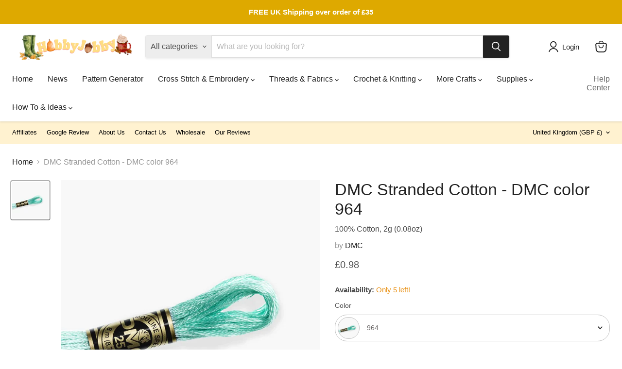

--- FILE ---
content_type: text/html; charset=utf-8
request_url: https://www.hobbyjobby.co.uk/collections/all/products/dmc-stranded-cotton-dmc-color-964?view=recently-viewed
body_size: 1453
content:










  









<div
  class="productgrid--item  imagestyle--cropped-medium      productitem--emphasis  product-recently-viewed-card    show-actions--mobile"
  data-product-item
  data-product-quickshop-url="/products/dmc-stranded-cotton-dmc-color-964"
  
    data-recently-viewed-card
  
>
  <div class="productitem" data-product-item-content>
    
    
    
    

    

    
      

      
    

    <div class="productitem__container">
      <div class="product-recently-viewed-card-time" data-product-handle="dmc-stranded-cotton-dmc-color-964">
      <button
        class="product-recently-viewed-card-remove"
        aria-label="close"
        data-remove-recently-viewed
      >
        


                                                                        <svg class="icon-remove "    aria-hidden="true"    focusable="false"    role="presentation"    xmlns="http://www.w3.org/2000/svg" width="10" height="10" viewBox="0 0 10 10" xmlns="http://www.w3.org/2000/svg">      <path fill="currentColor" d="M6.08785659,5 L9.77469752,1.31315906 L8.68684094,0.225302476 L5,3.91214341 L1.31315906,0.225302476 L0.225302476,1.31315906 L3.91214341,5 L0.225302476,8.68684094 L1.31315906,9.77469752 L5,6.08785659 L8.68684094,9.77469752 L9.77469752,8.68684094 L6.08785659,5 Z"></path>    </svg>                                              

      </button>
    </div>

      <div class="productitem__image-container">
        <a
          class="productitem--image-link"
          href="/products/dmc-stranded-cotton-dmc-color-964"
          tabindex="-1"
          data-product-page-link
        >
          <figure
            class="productitem--image"
            data-product-item-image
            
          >
            
              
              

  
    <noscript data-rimg-noscript>
      <img
        
          src="//www.hobbyjobby.co.uk/cdn/shop/products/dmc-stranded-cotton-dmc-color-964-stranded-cotton-hobbyjobby_512x512.jpg?v=1755193931"
        

        alt="DMC Stranded Cotton - DMC color 964 Stranded Cotton - HobbyJobby"
        data-rimg="noscript"
        srcset="//www.hobbyjobby.co.uk/cdn/shop/products/dmc-stranded-cotton-dmc-color-964-stranded-cotton-hobbyjobby_512x512.jpg?v=1755193931 1x, //www.hobbyjobby.co.uk/cdn/shop/products/dmc-stranded-cotton-dmc-color-964-stranded-cotton-hobbyjobby_1024x1024.jpg?v=1755193931 2x, //www.hobbyjobby.co.uk/cdn/shop/products/dmc-stranded-cotton-dmc-color-964-stranded-cotton-hobbyjobby_1536x1536.jpg?v=1755193931 3x, //www.hobbyjobby.co.uk/cdn/shop/products/dmc-stranded-cotton-dmc-color-964-stranded-cotton-hobbyjobby_2048x2048.jpg?v=1755193931 4x"
        class="productitem--image-primary"
        
        
      >
    </noscript>
  

  <img
    
      src="//www.hobbyjobby.co.uk/cdn/shop/products/dmc-stranded-cotton-dmc-color-964-stranded-cotton-hobbyjobby_512x512.jpg?v=1755193931"
    
    alt="DMC Stranded Cotton - DMC color 964 Stranded Cotton - HobbyJobby"

    
      data-rimg="lazy"
      data-rimg-scale="1"
      data-rimg-template="//www.hobbyjobby.co.uk/cdn/shop/products/dmc-stranded-cotton-dmc-color-964-stranded-cotton-hobbyjobby_{size}.jpg?v=1755193931"
      data-rimg-max="2480x2480"
      data-rimg-crop="false"
      
      srcset="data:image/svg+xml;utf8,<svg%20xmlns='http://www.w3.org/2000/svg'%20width='512'%20height='512'></svg>"
    

    class="productitem--image-primary"
    
    
  >



  <div data-rimg-canvas></div>


            

            



























  
  
  

  <span class="productitem__badge productitem__badge--sale"
    data-badge-sales
    style="display: none;"
  >
    <span data-badge-sales-range>
      
        
          Save <span data-price-percent-saved>0</span>%
        
      
    </span>
    <span data-badge-sales-single style="display: none;">
      
        Save <span data-price-percent-saved></span>%
      
    </span>
  </span>

            <span class="visually-hidden">DMC Stranded Cotton - DMC color 964</span>
          </figure>
        </a>
      </div><div class="productitem--info">
        
          
        

        
          






























<div class="price productitem__price ">
  
    <div
      class="price__compare-at visible"
      data-price-compare-container
    >

      
        <span class="money price__original" data-price-original></span>
      
    </div>


    
      
      <div class="price__compare-at--hidden" data-compare-price-range-hidden>
        
          <span class="visually-hidden">Original price</span>
          <span class="money price__compare-at--min" data-price-compare-min>
            <span class=transcy-money>£0.98</span>
          </span>
          -
          <span class="visually-hidden">Original price</span>
          <span class="money price__compare-at--max" data-price-compare-max>
            <span class=transcy-money>£0.98</span>
          </span>
        
      </div>
      <div class="price__compare-at--hidden" data-compare-price-hidden>
        <span class="visually-hidden">Original price</span>
        <span class="money price__compare-at--single" data-price-compare>
          
        </span>
      </div>
    
  

  <div class="price__current price__current--emphasize " data-price-container>

    

    
      
      
      <span class="money" data-price>
        <span class=transcy-money>£0.98</span>
      </span>
    
    
  </div>

  
    
    <div class="price__current--hidden" data-current-price-range-hidden>
      
        <span class="money price__current--min" data-price-min><span class=transcy-money>£0.98</span></span>
        -
        <span class="money price__current--max" data-price-max><span class=transcy-money>£0.98</span></span>
      
    </div>
    <div class="price__current--hidden" data-current-price-hidden>
      <span class="visually-hidden">Current price</span>
      <span class="money" data-price>
        <span class=transcy-money>£0.98</span>
      </span>
    </div>
  

  
    
    
    
    

    <div
      class="
        productitem__unit-price
        hidden
      "
      data-unit-price
    >
      <span class="productitem__total-quantity" data-total-quantity></span> | <span class="productitem__unit-price--amount money" data-unit-price-amount></span> / <span class="productitem__unit-price--measure" data-unit-price-measure></span>
    </div>
  

  
</div>


        

        <h2 class="productitem--title">
          <a href="/products/dmc-stranded-cotton-dmc-color-964" data-product-page-link>
            DMC Stranded Cotton - DMC color 964
          </a>
        </h2>

        
          
            <span class="productitem--vendor">
              <a href="/collections/vendors?q=DMC" title="DMC">DMC</a>
            </span>
          
        

         <p class="productitem--metafield">
            100% Cotton, 2g (0.08oz)
         </p>

        

        
          

          
            
          
        

        
          <div class="productitem--description">
            <p>Our highly resistant, colourfast dyes mean your embroidery won't fade as a result of washing or exposure to light. It's easy to understand why we s...</p>

            
              <a
                href="/products/dmc-stranded-cotton-dmc-color-964"
                class="productitem--link"
                data-product-page-link
              >
                View full details
              </a>
            
          </div>
        
      </div>

      
    </div>
  </div>

  
    <script type="application/json" data-quick-buy-settings>
      {
        "cart_redirection": true,
        "money_format": "£{{amount}}"
      }
    </script>
  
</div>


--- FILE ---
content_type: text/javascript
request_url: https://cdn.shopify.com/extensions/278bfe32-f92d-4823-b497-2d4a7b22b914/0.0.0/assets/avada-popup-styles.245585eee338a6fb80ce.bundle.js
body_size: 7204
content:
(self.avadaPopupChunkLoader=self.avadaPopupChunkLoader||[]).push([["styles"],{2051:e=>{"use strict";e.exports=function(e){var a=[];return a.toString=function(){return this.map((function(a){var p=function(e,a){var p,_,r,o=e[1]||"",d=e[3];if(!d)return o;if(a&&"function"==typeof btoa){var l=(p=d,_=btoa(unescape(encodeURIComponent(JSON.stringify(p)))),r="sourceMappingURL=data:application/json;charset=utf-8;base64,".concat(_),"/*# ".concat(r," */")),i=d.sources.map((function(e){return"/*# sourceURL=".concat(d.sourceRoot||"").concat(e," */")}));return[o].concat(i).concat([l]).join("\n")}return[o].join("\n")}(a,e);return a[2]?"@media ".concat(a[2]," {").concat(p,"}"):p})).join("")},a.i=function(e,p,_){"string"==typeof e&&(e=[[null,e,""]]);var r={};if(_)for(var o=0;o<this.length;o++){var d=this[o][0];null!=d&&(r[d]=!0)}for(var l=0;l<e.length;l++){var i=[].concat(e[l]);_&&r[i[0]]||(p&&(i[2]?i[2]="".concat(p," and ").concat(i[2]):i[2]=p),a.push(i))}},a}},2499:(e,a,p)=>{(a=p(2051)(!1)).push([e.id,'.Avada-Popup__Wrapper .container,.Avada-Popup__Wrapper--inline_widget .container,.Avada-Preference__Page .container{margin-right:auto;margin-left:auto;padding-left:15px;padding-right:15px}@media(min-width: 768px){.Avada-Popup__Wrapper .container,.Avada-Popup__Wrapper--inline_widget .container,.Avada-Preference__Page .container{width:750px}}@media(min-width: 992px){.Avada-Popup__Wrapper .container,.Avada-Popup__Wrapper--inline_widget .container,.Avada-Preference__Page .container{width:970px}}@media(min-width: 1200px){.Avada-Popup__Wrapper .container,.Avada-Popup__Wrapper--inline_widget .container,.Avada-Preference__Page .container{width:1170px}}.Avada-Popup__Wrapper .container-fluid,.Avada-Popup__Wrapper--inline_widget .container-fluid,.Avada-Preference__Page .container-fluid{margin-right:auto;margin-left:auto}.Avada-Responsive__Lg{max-width:100%;transition:all .5s}.Avada-Responsive__Xs{max-width:35rem;max-height:65rem;margin:10% auto 0px;transition:all .5s}.Avada-Responsive__Xs .Avada-Popup__Wrapper,.Avada-Responsive__Xs .Avada-Popup__Wrapper--inline_widget,.Avada-Responsive__Xs .Avada-Preference__Page{width:100% !important;bottom:0px;left:0px}.Avada-Responsive__Xs .Avada-Popup__Wrapper .col-xs-1,.Avada-Responsive__Xs .Avada-Popup__Wrapper .col-sm-1,.Avada-Responsive__Xs .Avada-Popup__Wrapper .col-md-1,.Avada-Responsive__Xs .Avada-Popup__Wrapper .col-lg-1,.Avada-Responsive__Xs .Avada-Popup__Wrapper .col-xs-2,.Avada-Responsive__Xs .Avada-Popup__Wrapper .col-sm-2,.Avada-Responsive__Xs .Avada-Popup__Wrapper .col-md-2,.Avada-Responsive__Xs .Avada-Popup__Wrapper .col-lg-2,.Avada-Responsive__Xs .Avada-Popup__Wrapper .col-xs-3,.Avada-Responsive__Xs .Avada-Popup__Wrapper .col-sm-3,.Avada-Responsive__Xs .Avada-Popup__Wrapper .col-md-3,.Avada-Responsive__Xs .Avada-Popup__Wrapper .col-lg-3,.Avada-Responsive__Xs .Avada-Popup__Wrapper .col-xs-4,.Avada-Responsive__Xs .Avada-Popup__Wrapper .col-sm-4,.Avada-Responsive__Xs .Avada-Popup__Wrapper .col-md-4,.Avada-Responsive__Xs .Avada-Popup__Wrapper .col-lg-4,.Avada-Responsive__Xs .Avada-Popup__Wrapper .col-xs-5,.Avada-Responsive__Xs .Avada-Popup__Wrapper .col-sm-5,.Avada-Responsive__Xs .Avada-Popup__Wrapper .col-md-5,.Avada-Responsive__Xs .Avada-Popup__Wrapper .col-lg-5,.Avada-Responsive__Xs .Avada-Popup__Wrapper .col-xs-6,.Avada-Responsive__Xs .Avada-Popup__Wrapper .col-sm-6,.Avada-Responsive__Xs .Avada-Popup__Wrapper .col-md-6,.Avada-Responsive__Xs .Avada-Popup__Wrapper .col-lg-6,.Avada-Responsive__Xs .Avada-Popup__Wrapper .col-xs-7,.Avada-Responsive__Xs .Avada-Popup__Wrapper .col-sm-7,.Avada-Responsive__Xs .Avada-Popup__Wrapper .col-md-7,.Avada-Responsive__Xs .Avada-Popup__Wrapper .col-lg-7,.Avada-Responsive__Xs .Avada-Popup__Wrapper .col-xs-8,.Avada-Responsive__Xs .Avada-Popup__Wrapper .col-sm-8,.Avada-Responsive__Xs .Avada-Popup__Wrapper .col-md-8,.Avada-Responsive__Xs .Avada-Popup__Wrapper .col-lg-8,.Avada-Responsive__Xs .Avada-Popup__Wrapper .col-xs-9,.Avada-Responsive__Xs .Avada-Popup__Wrapper .col-sm-9,.Avada-Responsive__Xs .Avada-Popup__Wrapper .col-md-9,.Avada-Responsive__Xs .Avada-Popup__Wrapper .col-lg-9,.Avada-Responsive__Xs .Avada-Popup__Wrapper .col-xs-10,.Avada-Responsive__Xs .Avada-Popup__Wrapper .col-sm-10,.Avada-Responsive__Xs .Avada-Popup__Wrapper .col-md-10,.Avada-Responsive__Xs .Avada-Popup__Wrapper .col-lg-10,.Avada-Responsive__Xs .Avada-Popup__Wrapper .col-xs-11,.Avada-Responsive__Xs .Avada-Popup__Wrapper .col-sm-11,.Avada-Responsive__Xs .Avada-Popup__Wrapper .col-md-11,.Avada-Responsive__Xs .Avada-Popup__Wrapper .col-lg-11,.Avada-Responsive__Xs .Avada-Popup__Wrapper .col-xs-12,.Avada-Responsive__Xs .Avada-Popup__Wrapper .col-sm-12,.Avada-Responsive__Xs .Avada-Popup__Wrapper .col-md-12,.Avada-Responsive__Xs .Avada-Popup__Wrapper .col-lg-12,.Avada-Responsive__Xs .Avada-Popup__Wrapper--inline_widget .col-xs-1,.Avada-Responsive__Xs .Avada-Popup__Wrapper--inline_widget .col-sm-1,.Avada-Responsive__Xs .Avada-Popup__Wrapper--inline_widget .col-md-1,.Avada-Responsive__Xs .Avada-Popup__Wrapper--inline_widget .col-lg-1,.Avada-Responsive__Xs .Avada-Popup__Wrapper--inline_widget .col-xs-2,.Avada-Responsive__Xs .Avada-Popup__Wrapper--inline_widget .col-sm-2,.Avada-Responsive__Xs .Avada-Popup__Wrapper--inline_widget .col-md-2,.Avada-Responsive__Xs .Avada-Popup__Wrapper--inline_widget .col-lg-2,.Avada-Responsive__Xs .Avada-Popup__Wrapper--inline_widget .col-xs-3,.Avada-Responsive__Xs .Avada-Popup__Wrapper--inline_widget .col-sm-3,.Avada-Responsive__Xs .Avada-Popup__Wrapper--inline_widget .col-md-3,.Avada-Responsive__Xs .Avada-Popup__Wrapper--inline_widget .col-lg-3,.Avada-Responsive__Xs .Avada-Popup__Wrapper--inline_widget .col-xs-4,.Avada-Responsive__Xs .Avada-Popup__Wrapper--inline_widget .col-sm-4,.Avada-Responsive__Xs .Avada-Popup__Wrapper--inline_widget .col-md-4,.Avada-Responsive__Xs .Avada-Popup__Wrapper--inline_widget .col-lg-4,.Avada-Responsive__Xs .Avada-Popup__Wrapper--inline_widget .col-xs-5,.Avada-Responsive__Xs .Avada-Popup__Wrapper--inline_widget .col-sm-5,.Avada-Responsive__Xs .Avada-Popup__Wrapper--inline_widget .col-md-5,.Avada-Responsive__Xs .Avada-Popup__Wrapper--inline_widget .col-lg-5,.Avada-Responsive__Xs .Avada-Popup__Wrapper--inline_widget .col-xs-6,.Avada-Responsive__Xs .Avada-Popup__Wrapper--inline_widget .col-sm-6,.Avada-Responsive__Xs .Avada-Popup__Wrapper--inline_widget .col-md-6,.Avada-Responsive__Xs .Avada-Popup__Wrapper--inline_widget .col-lg-6,.Avada-Responsive__Xs .Avada-Popup__Wrapper--inline_widget .col-xs-7,.Avada-Responsive__Xs .Avada-Popup__Wrapper--inline_widget .col-sm-7,.Avada-Responsive__Xs .Avada-Popup__Wrapper--inline_widget .col-md-7,.Avada-Responsive__Xs .Avada-Popup__Wrapper--inline_widget .col-lg-7,.Avada-Responsive__Xs .Avada-Popup__Wrapper--inline_widget .col-xs-8,.Avada-Responsive__Xs .Avada-Popup__Wrapper--inline_widget .col-sm-8,.Avada-Responsive__Xs .Avada-Popup__Wrapper--inline_widget .col-md-8,.Avada-Responsive__Xs .Avada-Popup__Wrapper--inline_widget .col-lg-8,.Avada-Responsive__Xs .Avada-Popup__Wrapper--inline_widget .col-xs-9,.Avada-Responsive__Xs .Avada-Popup__Wrapper--inline_widget .col-sm-9,.Avada-Responsive__Xs .Avada-Popup__Wrapper--inline_widget .col-md-9,.Avada-Responsive__Xs .Avada-Popup__Wrapper--inline_widget .col-lg-9,.Avada-Responsive__Xs .Avada-Popup__Wrapper--inline_widget .col-xs-10,.Avada-Responsive__Xs .Avada-Popup__Wrapper--inline_widget .col-sm-10,.Avada-Responsive__Xs .Avada-Popup__Wrapper--inline_widget .col-md-10,.Avada-Responsive__Xs .Avada-Popup__Wrapper--inline_widget .col-lg-10,.Avada-Responsive__Xs .Avada-Popup__Wrapper--inline_widget .col-xs-11,.Avada-Responsive__Xs .Avada-Popup__Wrapper--inline_widget .col-sm-11,.Avada-Responsive__Xs .Avada-Popup__Wrapper--inline_widget .col-md-11,.Avada-Responsive__Xs .Avada-Popup__Wrapper--inline_widget .col-lg-11,.Avada-Responsive__Xs .Avada-Popup__Wrapper--inline_widget .col-xs-12,.Avada-Responsive__Xs .Avada-Popup__Wrapper--inline_widget .col-sm-12,.Avada-Responsive__Xs .Avada-Popup__Wrapper--inline_widget .col-md-12,.Avada-Responsive__Xs .Avada-Popup__Wrapper--inline_widget .col-lg-12,.Avada-Responsive__Xs .Avada-Preference__Page .col-xs-1,.Avada-Responsive__Xs .Avada-Preference__Page .col-sm-1,.Avada-Responsive__Xs .Avada-Preference__Page .col-md-1,.Avada-Responsive__Xs .Avada-Preference__Page .col-lg-1,.Avada-Responsive__Xs .Avada-Preference__Page .col-xs-2,.Avada-Responsive__Xs .Avada-Preference__Page .col-sm-2,.Avada-Responsive__Xs .Avada-Preference__Page .col-md-2,.Avada-Responsive__Xs .Avada-Preference__Page .col-lg-2,.Avada-Responsive__Xs .Avada-Preference__Page .col-xs-3,.Avada-Responsive__Xs .Avada-Preference__Page .col-sm-3,.Avada-Responsive__Xs .Avada-Preference__Page .col-md-3,.Avada-Responsive__Xs .Avada-Preference__Page .col-lg-3,.Avada-Responsive__Xs .Avada-Preference__Page .col-xs-4,.Avada-Responsive__Xs .Avada-Preference__Page .col-sm-4,.Avada-Responsive__Xs .Avada-Preference__Page .col-md-4,.Avada-Responsive__Xs .Avada-Preference__Page .col-lg-4,.Avada-Responsive__Xs .Avada-Preference__Page .col-xs-5,.Avada-Responsive__Xs .Avada-Preference__Page .col-sm-5,.Avada-Responsive__Xs .Avada-Preference__Page .col-md-5,.Avada-Responsive__Xs .Avada-Preference__Page .col-lg-5,.Avada-Responsive__Xs .Avada-Preference__Page .col-xs-6,.Avada-Responsive__Xs .Avada-Preference__Page .col-sm-6,.Avada-Responsive__Xs .Avada-Preference__Page .col-md-6,.Avada-Responsive__Xs .Avada-Preference__Page .col-lg-6,.Avada-Responsive__Xs .Avada-Preference__Page .col-xs-7,.Avada-Responsive__Xs .Avada-Preference__Page .col-sm-7,.Avada-Responsive__Xs .Avada-Preference__Page .col-md-7,.Avada-Responsive__Xs .Avada-Preference__Page .col-lg-7,.Avada-Responsive__Xs .Avada-Preference__Page .col-xs-8,.Avada-Responsive__Xs .Avada-Preference__Page .col-sm-8,.Avada-Responsive__Xs .Avada-Preference__Page .col-md-8,.Avada-Responsive__Xs .Avada-Preference__Page .col-lg-8,.Avada-Responsive__Xs .Avada-Preference__Page .col-xs-9,.Avada-Responsive__Xs .Avada-Preference__Page .col-sm-9,.Avada-Responsive__Xs .Avada-Preference__Page .col-md-9,.Avada-Responsive__Xs .Avada-Preference__Page .col-lg-9,.Avada-Responsive__Xs .Avada-Preference__Page .col-xs-10,.Avada-Responsive__Xs .Avada-Preference__Page .col-sm-10,.Avada-Responsive__Xs .Avada-Preference__Page .col-md-10,.Avada-Responsive__Xs .Avada-Preference__Page .col-lg-10,.Avada-Responsive__Xs .Avada-Preference__Page .col-xs-11,.Avada-Responsive__Xs .Avada-Preference__Page .col-sm-11,.Avada-Responsive__Xs .Avada-Preference__Page .col-md-11,.Avada-Responsive__Xs .Avada-Preference__Page .col-lg-11,.Avada-Responsive__Xs .Avada-Preference__Page .col-xs-12,.Avada-Responsive__Xs .Avada-Preference__Page .col-sm-12,.Avada-Responsive__Xs .Avada-Preference__Page .col-md-12,.Avada-Responsive__Xs .Avada-Preference__Page .col-lg-12{position:relative;min-height:1px;padding-left:15px;padding-right:15px}.Avada-Responsive__Xs .Avada-Popup__Wrapper .col-xs-1,.Avada-Responsive__Xs .Avada-Popup__Wrapper .col-xs-2,.Avada-Responsive__Xs .Avada-Popup__Wrapper .col-xs-3,.Avada-Responsive__Xs .Avada-Popup__Wrapper .col-xs-4,.Avada-Responsive__Xs .Avada-Popup__Wrapper .col-xs-5,.Avada-Responsive__Xs .Avada-Popup__Wrapper .col-xs-6,.Avada-Responsive__Xs .Avada-Popup__Wrapper .col-xs-7,.Avada-Responsive__Xs .Avada-Popup__Wrapper .col-xs-8,.Avada-Responsive__Xs .Avada-Popup__Wrapper .col-xs-9,.Avada-Responsive__Xs .Avada-Popup__Wrapper .col-xs-10,.Avada-Responsive__Xs .Avada-Popup__Wrapper .col-xs-11,.Avada-Responsive__Xs .Avada-Popup__Wrapper .col-xs-12,.Avada-Responsive__Xs .Avada-Popup__Wrapper--inline_widget .col-xs-1,.Avada-Responsive__Xs .Avada-Popup__Wrapper--inline_widget .col-xs-2,.Avada-Responsive__Xs .Avada-Popup__Wrapper--inline_widget .col-xs-3,.Avada-Responsive__Xs .Avada-Popup__Wrapper--inline_widget .col-xs-4,.Avada-Responsive__Xs .Avada-Popup__Wrapper--inline_widget .col-xs-5,.Avada-Responsive__Xs .Avada-Popup__Wrapper--inline_widget .col-xs-6,.Avada-Responsive__Xs .Avada-Popup__Wrapper--inline_widget .col-xs-7,.Avada-Responsive__Xs .Avada-Popup__Wrapper--inline_widget .col-xs-8,.Avada-Responsive__Xs .Avada-Popup__Wrapper--inline_widget .col-xs-9,.Avada-Responsive__Xs .Avada-Popup__Wrapper--inline_widget .col-xs-10,.Avada-Responsive__Xs .Avada-Popup__Wrapper--inline_widget .col-xs-11,.Avada-Responsive__Xs .Avada-Popup__Wrapper--inline_widget .col-xs-12,.Avada-Responsive__Xs .Avada-Preference__Page .col-xs-1,.Avada-Responsive__Xs .Avada-Preference__Page .col-xs-2,.Avada-Responsive__Xs .Avada-Preference__Page .col-xs-3,.Avada-Responsive__Xs .Avada-Preference__Page .col-xs-4,.Avada-Responsive__Xs .Avada-Preference__Page .col-xs-5,.Avada-Responsive__Xs .Avada-Preference__Page .col-xs-6,.Avada-Responsive__Xs .Avada-Preference__Page .col-xs-7,.Avada-Responsive__Xs .Avada-Preference__Page .col-xs-8,.Avada-Responsive__Xs .Avada-Preference__Page .col-xs-9,.Avada-Responsive__Xs .Avada-Preference__Page .col-xs-10,.Avada-Responsive__Xs .Avada-Preference__Page .col-xs-11,.Avada-Responsive__Xs .Avada-Preference__Page .col-xs-12{float:left}.Avada-Responsive__Xs .Avada-Popup__Wrapper .col-xs-12,.Avada-Responsive__Xs .Avada-Popup__Wrapper--inline_widget .col-xs-12,.Avada-Responsive__Xs .Avada-Preference__Page .col-xs-12{width:100%}.Avada-Responsive__Xs .Avada-Popup__Wrapper .col-xs-11,.Avada-Responsive__Xs .Avada-Popup__Wrapper--inline_widget .col-xs-11,.Avada-Responsive__Xs .Avada-Preference__Page .col-xs-11{width:91.66666667%}.Avada-Responsive__Xs .Avada-Popup__Wrapper .col-xs-10,.Avada-Responsive__Xs .Avada-Popup__Wrapper--inline_widget .col-xs-10,.Avada-Responsive__Xs .Avada-Preference__Page .col-xs-10{width:83.33333333%}.Avada-Responsive__Xs .Avada-Popup__Wrapper .col-xs-9,.Avada-Responsive__Xs .Avada-Popup__Wrapper--inline_widget .col-xs-9,.Avada-Responsive__Xs .Avada-Preference__Page .col-xs-9{width:75%}.Avada-Responsive__Xs .Avada-Popup__Wrapper .col-xs-8,.Avada-Responsive__Xs .Avada-Popup__Wrapper--inline_widget .col-xs-8,.Avada-Responsive__Xs .Avada-Preference__Page .col-xs-8{width:66.66666667%}.Avada-Responsive__Xs .Avada-Popup__Wrapper .col-xs-7,.Avada-Responsive__Xs .Avada-Popup__Wrapper--inline_widget .col-xs-7,.Avada-Responsive__Xs .Avada-Preference__Page .col-xs-7{width:58.33333333%}.Avada-Responsive__Xs .Avada-Popup__Wrapper .col-xs-6,.Avada-Responsive__Xs .Avada-Popup__Wrapper--inline_widget .col-xs-6,.Avada-Responsive__Xs .Avada-Preference__Page .col-xs-6{width:50%}.Avada-Responsive__Xs .Avada-Popup__Wrapper .col-xs-5,.Avada-Responsive__Xs .Avada-Popup__Wrapper--inline_widget .col-xs-5,.Avada-Responsive__Xs .Avada-Preference__Page .col-xs-5{width:41.66666667%}.Avada-Responsive__Xs .Avada-Popup__Wrapper .col-xs-4,.Avada-Responsive__Xs .Avada-Popup__Wrapper--inline_widget .col-xs-4,.Avada-Responsive__Xs .Avada-Preference__Page .col-xs-4{width:33.33333333%}.Avada-Responsive__Xs .Avada-Popup__Wrapper .col-xs-3,.Avada-Responsive__Xs .Avada-Popup__Wrapper--inline_widget .col-xs-3,.Avada-Responsive__Xs .Avada-Preference__Page .col-xs-3{width:25%}.Avada-Responsive__Xs .Avada-Popup__Wrapper .col-xs-2,.Avada-Responsive__Xs .Avada-Popup__Wrapper--inline_widget .col-xs-2,.Avada-Responsive__Xs .Avada-Preference__Page .col-xs-2{width:16.66666667%}.Avada-Responsive__Xs .Avada-Popup__Wrapper .col-xs-1,.Avada-Responsive__Xs .Avada-Popup__Wrapper--inline_widget .col-xs-1,.Avada-Responsive__Xs .Avada-Preference__Page .col-xs-1{width:8.33333333%}.Avada-Responsive__Xs .Avada-Popup__Wrapper .col-xs-pull-12,.Avada-Responsive__Xs .Avada-Popup__Wrapper--inline_widget .col-xs-pull-12,.Avada-Responsive__Xs .Avada-Preference__Page .col-xs-pull-12{right:100%}.Avada-Responsive__Xs .Avada-Popup__Wrapper .col-xs-pull-11,.Avada-Responsive__Xs .Avada-Popup__Wrapper--inline_widget .col-xs-pull-11,.Avada-Responsive__Xs .Avada-Preference__Page .col-xs-pull-11{right:91.66666667%}.Avada-Responsive__Xs .Avada-Popup__Wrapper .col-xs-pull-10,.Avada-Responsive__Xs .Avada-Popup__Wrapper--inline_widget .col-xs-pull-10,.Avada-Responsive__Xs .Avada-Preference__Page .col-xs-pull-10{right:83.33333333%}.Avada-Responsive__Xs .Avada-Popup__Wrapper .col-xs-pull-9,.Avada-Responsive__Xs .Avada-Popup__Wrapper--inline_widget .col-xs-pull-9,.Avada-Responsive__Xs .Avada-Preference__Page .col-xs-pull-9{right:75%}.Avada-Responsive__Xs .Avada-Popup__Wrapper .col-xs-pull-8,.Avada-Responsive__Xs .Avada-Popup__Wrapper--inline_widget .col-xs-pull-8,.Avada-Responsive__Xs .Avada-Preference__Page .col-xs-pull-8{right:66.66666667%}.Avada-Responsive__Xs .Avada-Popup__Wrapper .col-xs-pull-7,.Avada-Responsive__Xs .Avada-Popup__Wrapper--inline_widget .col-xs-pull-7,.Avada-Responsive__Xs .Avada-Preference__Page .col-xs-pull-7{right:58.33333333%}.Avada-Responsive__Xs .Avada-Popup__Wrapper .col-xs-pull-6,.Avada-Responsive__Xs .Avada-Popup__Wrapper--inline_widget .col-xs-pull-6,.Avada-Responsive__Xs .Avada-Preference__Page .col-xs-pull-6{right:50%}.Avada-Responsive__Xs .Avada-Popup__Wrapper .col-xs-pull-5,.Avada-Responsive__Xs .Avada-Popup__Wrapper--inline_widget .col-xs-pull-5,.Avada-Responsive__Xs .Avada-Preference__Page .col-xs-pull-5{right:41.66666667%}.Avada-Responsive__Xs .Avada-Popup__Wrapper .col-xs-pull-4,.Avada-Responsive__Xs .Avada-Popup__Wrapper--inline_widget .col-xs-pull-4,.Avada-Responsive__Xs .Avada-Preference__Page .col-xs-pull-4{right:33.33333333%}.Avada-Responsive__Xs .Avada-Popup__Wrapper .col-xs-pull-3,.Avada-Responsive__Xs .Avada-Popup__Wrapper--inline_widget .col-xs-pull-3,.Avada-Responsive__Xs .Avada-Preference__Page .col-xs-pull-3{right:25%}.Avada-Responsive__Xs .Avada-Popup__Wrapper .col-xs-pull-2,.Avada-Responsive__Xs .Avada-Popup__Wrapper--inline_widget .col-xs-pull-2,.Avada-Responsive__Xs .Avada-Preference__Page .col-xs-pull-2{right:16.66666667%}.Avada-Responsive__Xs .Avada-Popup__Wrapper .col-xs-pull-1,.Avada-Responsive__Xs .Avada-Popup__Wrapper--inline_widget .col-xs-pull-1,.Avada-Responsive__Xs .Avada-Preference__Page .col-xs-pull-1{right:8.33333333%}.Avada-Responsive__Xs .Avada-Popup__Wrapper .col-xs-pull-0,.Avada-Responsive__Xs .Avada-Popup__Wrapper--inline_widget .col-xs-pull-0,.Avada-Responsive__Xs .Avada-Preference__Page .col-xs-pull-0{right:auto}.Avada-Responsive__Xs .Avada-Popup__Wrapper .col-xs-push-12,.Avada-Responsive__Xs .Avada-Popup__Wrapper--inline_widget .col-xs-push-12,.Avada-Responsive__Xs .Avada-Preference__Page .col-xs-push-12{left:100%}.Avada-Responsive__Xs .Avada-Popup__Wrapper .col-xs-push-11,.Avada-Responsive__Xs .Avada-Popup__Wrapper--inline_widget .col-xs-push-11,.Avada-Responsive__Xs .Avada-Preference__Page .col-xs-push-11{left:91.66666667%}.Avada-Responsive__Xs .Avada-Popup__Wrapper .col-xs-push-10,.Avada-Responsive__Xs .Avada-Popup__Wrapper--inline_widget .col-xs-push-10,.Avada-Responsive__Xs .Avada-Preference__Page .col-xs-push-10{left:83.33333333%}.Avada-Responsive__Xs .Avada-Popup__Wrapper .col-xs-push-9,.Avada-Responsive__Xs .Avada-Popup__Wrapper--inline_widget .col-xs-push-9,.Avada-Responsive__Xs .Avada-Preference__Page .col-xs-push-9{left:75%}.Avada-Responsive__Xs .Avada-Popup__Wrapper .col-xs-push-8,.Avada-Responsive__Xs .Avada-Popup__Wrapper--inline_widget .col-xs-push-8,.Avada-Responsive__Xs .Avada-Preference__Page .col-xs-push-8{left:66.66666667%}.Avada-Responsive__Xs .Avada-Popup__Wrapper .col-xs-push-7,.Avada-Responsive__Xs .Avada-Popup__Wrapper--inline_widget .col-xs-push-7,.Avada-Responsive__Xs .Avada-Preference__Page .col-xs-push-7{left:58.33333333%}.Avada-Responsive__Xs .Avada-Popup__Wrapper .col-xs-push-6,.Avada-Responsive__Xs .Avada-Popup__Wrapper--inline_widget .col-xs-push-6,.Avada-Responsive__Xs .Avada-Preference__Page .col-xs-push-6{left:50%}.Avada-Responsive__Xs .Avada-Popup__Wrapper .col-xs-push-5,.Avada-Responsive__Xs .Avada-Popup__Wrapper--inline_widget .col-xs-push-5,.Avada-Responsive__Xs .Avada-Preference__Page .col-xs-push-5{left:41.66666667%}.Avada-Responsive__Xs .Avada-Popup__Wrapper .col-xs-push-4,.Avada-Responsive__Xs .Avada-Popup__Wrapper--inline_widget .col-xs-push-4,.Avada-Responsive__Xs .Avada-Preference__Page .col-xs-push-4{left:33.33333333%}.Avada-Responsive__Xs .Avada-Popup__Wrapper .col-xs-push-3,.Avada-Responsive__Xs .Avada-Popup__Wrapper--inline_widget .col-xs-push-3,.Avada-Responsive__Xs .Avada-Preference__Page .col-xs-push-3{left:25%}.Avada-Responsive__Xs .Avada-Popup__Wrapper .col-xs-push-2,.Avada-Responsive__Xs .Avada-Popup__Wrapper--inline_widget .col-xs-push-2,.Avada-Responsive__Xs .Avada-Preference__Page .col-xs-push-2{left:16.66666667%}.Avada-Responsive__Xs .Avada-Popup__Wrapper .col-xs-push-1,.Avada-Responsive__Xs .Avada-Popup__Wrapper--inline_widget .col-xs-push-1,.Avada-Responsive__Xs .Avada-Preference__Page .col-xs-push-1{left:8.33333333%}.Avada-Responsive__Xs .Avada-Popup__Wrapper .col-xs-push-0,.Avada-Responsive__Xs .Avada-Popup__Wrapper--inline_widget .col-xs-push-0,.Avada-Responsive__Xs .Avada-Preference__Page .col-xs-push-0{left:auto}.Avada-Responsive__Xs .Avada-Popup__Wrapper .col-xs-offset-12,.Avada-Responsive__Xs .Avada-Popup__Wrapper--inline_widget .col-xs-offset-12,.Avada-Responsive__Xs .Avada-Preference__Page .col-xs-offset-12{margin-left:100%}.Avada-Responsive__Xs .Avada-Popup__Wrapper .col-xs-offset-11,.Avada-Responsive__Xs .Avada-Popup__Wrapper--inline_widget .col-xs-offset-11,.Avada-Responsive__Xs .Avada-Preference__Page .col-xs-offset-11{margin-left:91.66666667%}.Avada-Responsive__Xs .Avada-Popup__Wrapper .col-xs-offset-10,.Avada-Responsive__Xs .Avada-Popup__Wrapper--inline_widget .col-xs-offset-10,.Avada-Responsive__Xs .Avada-Preference__Page .col-xs-offset-10{margin-left:83.33333333%}.Avada-Responsive__Xs .Avada-Popup__Wrapper .col-xs-offset-9,.Avada-Responsive__Xs .Avada-Popup__Wrapper--inline_widget .col-xs-offset-9,.Avada-Responsive__Xs .Avada-Preference__Page .col-xs-offset-9{margin-left:75%}.Avada-Responsive__Xs .Avada-Popup__Wrapper .col-xs-offset-8,.Avada-Responsive__Xs .Avada-Popup__Wrapper--inline_widget .col-xs-offset-8,.Avada-Responsive__Xs .Avada-Preference__Page .col-xs-offset-8{margin-left:66.66666667%}.Avada-Responsive__Xs .Avada-Popup__Wrapper .col-xs-offset-7,.Avada-Responsive__Xs .Avada-Popup__Wrapper--inline_widget .col-xs-offset-7,.Avada-Responsive__Xs .Avada-Preference__Page .col-xs-offset-7{margin-left:58.33333333%}.Avada-Responsive__Xs .Avada-Popup__Wrapper .col-xs-offset-6,.Avada-Responsive__Xs .Avada-Popup__Wrapper--inline_widget .col-xs-offset-6,.Avada-Responsive__Xs .Avada-Preference__Page .col-xs-offset-6{margin-left:50%}.Avada-Responsive__Xs .Avada-Popup__Wrapper .col-xs-offset-5,.Avada-Responsive__Xs .Avada-Popup__Wrapper--inline_widget .col-xs-offset-5,.Avada-Responsive__Xs .Avada-Preference__Page .col-xs-offset-5{margin-left:41.66666667%}.Avada-Responsive__Xs .Avada-Popup__Wrapper .col-xs-offset-4,.Avada-Responsive__Xs .Avada-Popup__Wrapper--inline_widget .col-xs-offset-4,.Avada-Responsive__Xs .Avada-Preference__Page .col-xs-offset-4{margin-left:33.33333333%}.Avada-Responsive__Xs .Avada-Popup__Wrapper .col-xs-offset-3,.Avada-Responsive__Xs .Avada-Popup__Wrapper--inline_widget .col-xs-offset-3,.Avada-Responsive__Xs .Avada-Preference__Page .col-xs-offset-3{margin-left:25%}.Avada-Responsive__Xs .Avada-Popup__Wrapper .col-xs-offset-2,.Avada-Responsive__Xs .Avada-Popup__Wrapper--inline_widget .col-xs-offset-2,.Avada-Responsive__Xs .Avada-Preference__Page .col-xs-offset-2{margin-left:16.66666667%}.Avada-Responsive__Xs .Avada-Popup__Wrapper .col-xs-offset-1,.Avada-Responsive__Xs .Avada-Popup__Wrapper--inline_widget .col-xs-offset-1,.Avada-Responsive__Xs .Avada-Preference__Page .col-xs-offset-1{margin-left:8.33333333%}.Avada-Responsive__Xs .Avada-Popup__Wrapper .col-xs-offset-0,.Avada-Responsive__Xs .Avada-Popup__Wrapper--inline_widget .col-xs-offset-0,.Avada-Responsive__Xs .Avada-Preference__Page .col-xs-offset-0{margin-left:0%}.Avada-Popup__Wrapper .col-xs-1,.Avada-Popup__Wrapper .col-sm-1,.Avada-Popup__Wrapper .col-md-1,.Avada-Popup__Wrapper .col-lg-1,.Avada-Popup__Wrapper .col-xs-2,.Avada-Popup__Wrapper .col-sm-2,.Avada-Popup__Wrapper .col-md-2,.Avada-Popup__Wrapper .col-lg-2,.Avada-Popup__Wrapper .col-xs-3,.Avada-Popup__Wrapper .col-sm-3,.Avada-Popup__Wrapper .col-md-3,.Avada-Popup__Wrapper .col-lg-3,.Avada-Popup__Wrapper .col-xs-4,.Avada-Popup__Wrapper .col-sm-4,.Avada-Popup__Wrapper .col-md-4,.Avada-Popup__Wrapper .col-lg-4,.Avada-Popup__Wrapper .col-xs-5,.Avada-Popup__Wrapper .col-sm-5,.Avada-Popup__Wrapper .col-md-5,.Avada-Popup__Wrapper .col-lg-5,.Avada-Popup__Wrapper .col-xs-6,.Avada-Popup__Wrapper .col-sm-6,.Avada-Popup__Wrapper .col-md-6,.Avada-Popup__Wrapper .col-lg-6,.Avada-Popup__Wrapper .col-xs-7,.Avada-Popup__Wrapper .col-sm-7,.Avada-Popup__Wrapper .col-md-7,.Avada-Popup__Wrapper .col-lg-7,.Avada-Popup__Wrapper .col-xs-8,.Avada-Popup__Wrapper .col-sm-8,.Avada-Popup__Wrapper .col-md-8,.Avada-Popup__Wrapper .col-lg-8,.Avada-Popup__Wrapper .col-xs-9,.Avada-Popup__Wrapper .col-sm-9,.Avada-Popup__Wrapper .col-md-9,.Avada-Popup__Wrapper .col-lg-9,.Avada-Popup__Wrapper .col-xs-10,.Avada-Popup__Wrapper .col-sm-10,.Avada-Popup__Wrapper .col-md-10,.Avada-Popup__Wrapper .col-lg-10,.Avada-Popup__Wrapper .col-xs-11,.Avada-Popup__Wrapper .col-sm-11,.Avada-Popup__Wrapper .col-md-11,.Avada-Popup__Wrapper .col-lg-11,.Avada-Popup__Wrapper .col-xs-12,.Avada-Popup__Wrapper .col-sm-12,.Avada-Popup__Wrapper .col-md-12,.Avada-Popup__Wrapper .col-lg-12,.Avada-Popup__Wrapper--inline_widget .col-xs-1,.Avada-Popup__Wrapper--inline_widget .col-sm-1,.Avada-Popup__Wrapper--inline_widget .col-md-1,.Avada-Popup__Wrapper--inline_widget .col-lg-1,.Avada-Popup__Wrapper--inline_widget .col-xs-2,.Avada-Popup__Wrapper--inline_widget .col-sm-2,.Avada-Popup__Wrapper--inline_widget .col-md-2,.Avada-Popup__Wrapper--inline_widget .col-lg-2,.Avada-Popup__Wrapper--inline_widget .col-xs-3,.Avada-Popup__Wrapper--inline_widget .col-sm-3,.Avada-Popup__Wrapper--inline_widget .col-md-3,.Avada-Popup__Wrapper--inline_widget .col-lg-3,.Avada-Popup__Wrapper--inline_widget .col-xs-4,.Avada-Popup__Wrapper--inline_widget .col-sm-4,.Avada-Popup__Wrapper--inline_widget .col-md-4,.Avada-Popup__Wrapper--inline_widget .col-lg-4,.Avada-Popup__Wrapper--inline_widget .col-xs-5,.Avada-Popup__Wrapper--inline_widget .col-sm-5,.Avada-Popup__Wrapper--inline_widget .col-md-5,.Avada-Popup__Wrapper--inline_widget .col-lg-5,.Avada-Popup__Wrapper--inline_widget .col-xs-6,.Avada-Popup__Wrapper--inline_widget .col-sm-6,.Avada-Popup__Wrapper--inline_widget .col-md-6,.Avada-Popup__Wrapper--inline_widget .col-lg-6,.Avada-Popup__Wrapper--inline_widget .col-xs-7,.Avada-Popup__Wrapper--inline_widget .col-sm-7,.Avada-Popup__Wrapper--inline_widget .col-md-7,.Avada-Popup__Wrapper--inline_widget .col-lg-7,.Avada-Popup__Wrapper--inline_widget .col-xs-8,.Avada-Popup__Wrapper--inline_widget .col-sm-8,.Avada-Popup__Wrapper--inline_widget .col-md-8,.Avada-Popup__Wrapper--inline_widget .col-lg-8,.Avada-Popup__Wrapper--inline_widget .col-xs-9,.Avada-Popup__Wrapper--inline_widget .col-sm-9,.Avada-Popup__Wrapper--inline_widget .col-md-9,.Avada-Popup__Wrapper--inline_widget .col-lg-9,.Avada-Popup__Wrapper--inline_widget .col-xs-10,.Avada-Popup__Wrapper--inline_widget .col-sm-10,.Avada-Popup__Wrapper--inline_widget .col-md-10,.Avada-Popup__Wrapper--inline_widget .col-lg-10,.Avada-Popup__Wrapper--inline_widget .col-xs-11,.Avada-Popup__Wrapper--inline_widget .col-sm-11,.Avada-Popup__Wrapper--inline_widget .col-md-11,.Avada-Popup__Wrapper--inline_widget .col-lg-11,.Avada-Popup__Wrapper--inline_widget .col-xs-12,.Avada-Popup__Wrapper--inline_widget .col-sm-12,.Avada-Popup__Wrapper--inline_widget .col-md-12,.Avada-Popup__Wrapper--inline_widget .col-lg-12,.Avada-Preference__Page .col-xs-1,.Avada-Preference__Page .col-sm-1,.Avada-Preference__Page .col-md-1,.Avada-Preference__Page .col-lg-1,.Avada-Preference__Page .col-xs-2,.Avada-Preference__Page .col-sm-2,.Avada-Preference__Page .col-md-2,.Avada-Preference__Page .col-lg-2,.Avada-Preference__Page .col-xs-3,.Avada-Preference__Page .col-sm-3,.Avada-Preference__Page .col-md-3,.Avada-Preference__Page .col-lg-3,.Avada-Preference__Page .col-xs-4,.Avada-Preference__Page .col-sm-4,.Avada-Preference__Page .col-md-4,.Avada-Preference__Page .col-lg-4,.Avada-Preference__Page .col-xs-5,.Avada-Preference__Page .col-sm-5,.Avada-Preference__Page .col-md-5,.Avada-Preference__Page .col-lg-5,.Avada-Preference__Page .col-xs-6,.Avada-Preference__Page .col-sm-6,.Avada-Preference__Page .col-md-6,.Avada-Preference__Page .col-lg-6,.Avada-Preference__Page .col-xs-7,.Avada-Preference__Page .col-sm-7,.Avada-Preference__Page .col-md-7,.Avada-Preference__Page .col-lg-7,.Avada-Preference__Page .col-xs-8,.Avada-Preference__Page .col-sm-8,.Avada-Preference__Page .col-md-8,.Avada-Preference__Page .col-lg-8,.Avada-Preference__Page .col-xs-9,.Avada-Preference__Page .col-sm-9,.Avada-Preference__Page .col-md-9,.Avada-Preference__Page .col-lg-9,.Avada-Preference__Page .col-xs-10,.Avada-Preference__Page .col-sm-10,.Avada-Preference__Page .col-md-10,.Avada-Preference__Page .col-lg-10,.Avada-Preference__Page .col-xs-11,.Avada-Preference__Page .col-sm-11,.Avada-Preference__Page .col-md-11,.Avada-Preference__Page .col-lg-11,.Avada-Preference__Page .col-xs-12,.Avada-Preference__Page .col-sm-12,.Avada-Preference__Page .col-md-12,.Avada-Preference__Page .col-lg-12{position:relative;min-height:1px;padding-left:15px;padding-right:15px}.Avada-Popup__Wrapper .col-xs-1,.Avada-Popup__Wrapper .col-xs-2,.Avada-Popup__Wrapper .col-xs-3,.Avada-Popup__Wrapper .col-xs-4,.Avada-Popup__Wrapper .col-xs-5,.Avada-Popup__Wrapper .col-xs-6,.Avada-Popup__Wrapper .col-xs-7,.Avada-Popup__Wrapper .col-xs-8,.Avada-Popup__Wrapper .col-xs-9,.Avada-Popup__Wrapper .col-xs-10,.Avada-Popup__Wrapper .col-xs-11,.Avada-Popup__Wrapper .col-xs-12,.Avada-Popup__Wrapper--inline_widget .col-xs-1,.Avada-Popup__Wrapper--inline_widget .col-xs-2,.Avada-Popup__Wrapper--inline_widget .col-xs-3,.Avada-Popup__Wrapper--inline_widget .col-xs-4,.Avada-Popup__Wrapper--inline_widget .col-xs-5,.Avada-Popup__Wrapper--inline_widget .col-xs-6,.Avada-Popup__Wrapper--inline_widget .col-xs-7,.Avada-Popup__Wrapper--inline_widget .col-xs-8,.Avada-Popup__Wrapper--inline_widget .col-xs-9,.Avada-Popup__Wrapper--inline_widget .col-xs-10,.Avada-Popup__Wrapper--inline_widget .col-xs-11,.Avada-Popup__Wrapper--inline_widget .col-xs-12,.Avada-Preference__Page .col-xs-1,.Avada-Preference__Page .col-xs-2,.Avada-Preference__Page .col-xs-3,.Avada-Preference__Page .col-xs-4,.Avada-Preference__Page .col-xs-5,.Avada-Preference__Page .col-xs-6,.Avada-Preference__Page .col-xs-7,.Avada-Preference__Page .col-xs-8,.Avada-Preference__Page .col-xs-9,.Avada-Preference__Page .col-xs-10,.Avada-Preference__Page .col-xs-11,.Avada-Preference__Page .col-xs-12{float:left}.Avada-Popup__Wrapper .col-xs-12,.Avada-Popup__Wrapper--inline_widget .col-xs-12,.Avada-Preference__Page .col-xs-12{width:100%}.Avada-Popup__Wrapper .col-xs-11,.Avada-Popup__Wrapper--inline_widget .col-xs-11,.Avada-Preference__Page .col-xs-11{width:91.66666667%}.Avada-Popup__Wrapper .col-xs-10,.Avada-Popup__Wrapper--inline_widget .col-xs-10,.Avada-Preference__Page .col-xs-10{width:83.33333333%}.Avada-Popup__Wrapper .col-xs-9,.Avada-Popup__Wrapper--inline_widget .col-xs-9,.Avada-Preference__Page .col-xs-9{width:75%}.Avada-Popup__Wrapper .col-xs-8,.Avada-Popup__Wrapper--inline_widget .col-xs-8,.Avada-Preference__Page .col-xs-8{width:66.66666667%}.Avada-Popup__Wrapper .col-xs-7,.Avada-Popup__Wrapper--inline_widget .col-xs-7,.Avada-Preference__Page .col-xs-7{width:58.33333333%}.Avada-Popup__Wrapper .col-xs-6,.Avada-Popup__Wrapper--inline_widget .col-xs-6,.Avada-Preference__Page .col-xs-6{width:50%}.Avada-Popup__Wrapper .col-xs-5,.Avada-Popup__Wrapper--inline_widget .col-xs-5,.Avada-Preference__Page .col-xs-5{width:41.66666667%}.Avada-Popup__Wrapper .col-xs-4,.Avada-Popup__Wrapper--inline_widget .col-xs-4,.Avada-Preference__Page .col-xs-4{width:33.33333333%}.Avada-Popup__Wrapper .col-xs-3,.Avada-Popup__Wrapper--inline_widget .col-xs-3,.Avada-Preference__Page .col-xs-3{width:25%}.Avada-Popup__Wrapper .col-xs-2,.Avada-Popup__Wrapper--inline_widget .col-xs-2,.Avada-Preference__Page .col-xs-2{width:16.66666667%}.Avada-Popup__Wrapper .col-xs-1,.Avada-Popup__Wrapper--inline_widget .col-xs-1,.Avada-Preference__Page .col-xs-1{width:8.33333333%}.Avada-Popup__Wrapper .col-xs-pull-12,.Avada-Popup__Wrapper--inline_widget .col-xs-pull-12,.Avada-Preference__Page .col-xs-pull-12{right:100%}.Avada-Popup__Wrapper .col-xs-pull-11,.Avada-Popup__Wrapper--inline_widget .col-xs-pull-11,.Avada-Preference__Page .col-xs-pull-11{right:91.66666667%}.Avada-Popup__Wrapper .col-xs-pull-10,.Avada-Popup__Wrapper--inline_widget .col-xs-pull-10,.Avada-Preference__Page .col-xs-pull-10{right:83.33333333%}.Avada-Popup__Wrapper .col-xs-pull-9,.Avada-Popup__Wrapper--inline_widget .col-xs-pull-9,.Avada-Preference__Page .col-xs-pull-9{right:75%}.Avada-Popup__Wrapper .col-xs-pull-8,.Avada-Popup__Wrapper--inline_widget .col-xs-pull-8,.Avada-Preference__Page .col-xs-pull-8{right:66.66666667%}.Avada-Popup__Wrapper .col-xs-pull-7,.Avada-Popup__Wrapper--inline_widget .col-xs-pull-7,.Avada-Preference__Page .col-xs-pull-7{right:58.33333333%}.Avada-Popup__Wrapper .col-xs-pull-6,.Avada-Popup__Wrapper--inline_widget .col-xs-pull-6,.Avada-Preference__Page .col-xs-pull-6{right:50%}.Avada-Popup__Wrapper .col-xs-pull-5,.Avada-Popup__Wrapper--inline_widget .col-xs-pull-5,.Avada-Preference__Page .col-xs-pull-5{right:41.66666667%}.Avada-Popup__Wrapper .col-xs-pull-4,.Avada-Popup__Wrapper--inline_widget .col-xs-pull-4,.Avada-Preference__Page .col-xs-pull-4{right:33.33333333%}.Avada-Popup__Wrapper .col-xs-pull-3,.Avada-Popup__Wrapper--inline_widget .col-xs-pull-3,.Avada-Preference__Page .col-xs-pull-3{right:25%}.Avada-Popup__Wrapper .col-xs-pull-2,.Avada-Popup__Wrapper--inline_widget .col-xs-pull-2,.Avada-Preference__Page .col-xs-pull-2{right:16.66666667%}.Avada-Popup__Wrapper .col-xs-pull-1,.Avada-Popup__Wrapper--inline_widget .col-xs-pull-1,.Avada-Preference__Page .col-xs-pull-1{right:8.33333333%}.Avada-Popup__Wrapper .col-xs-pull-0,.Avada-Popup__Wrapper--inline_widget .col-xs-pull-0,.Avada-Preference__Page .col-xs-pull-0{right:auto}.Avada-Popup__Wrapper .col-xs-push-12,.Avada-Popup__Wrapper--inline_widget .col-xs-push-12,.Avada-Preference__Page .col-xs-push-12{left:100%}.Avada-Popup__Wrapper .col-xs-push-11,.Avada-Popup__Wrapper--inline_widget .col-xs-push-11,.Avada-Preference__Page .col-xs-push-11{left:91.66666667%}.Avada-Popup__Wrapper .col-xs-push-10,.Avada-Popup__Wrapper--inline_widget .col-xs-push-10,.Avada-Preference__Page .col-xs-push-10{left:83.33333333%}.Avada-Popup__Wrapper .col-xs-push-9,.Avada-Popup__Wrapper--inline_widget .col-xs-push-9,.Avada-Preference__Page .col-xs-push-9{left:75%}.Avada-Popup__Wrapper .col-xs-push-8,.Avada-Popup__Wrapper--inline_widget .col-xs-push-8,.Avada-Preference__Page .col-xs-push-8{left:66.66666667%}.Avada-Popup__Wrapper .col-xs-push-7,.Avada-Popup__Wrapper--inline_widget .col-xs-push-7,.Avada-Preference__Page .col-xs-push-7{left:58.33333333%}.Avada-Popup__Wrapper .col-xs-push-6,.Avada-Popup__Wrapper--inline_widget .col-xs-push-6,.Avada-Preference__Page .col-xs-push-6{left:50%}.Avada-Popup__Wrapper .col-xs-push-5,.Avada-Popup__Wrapper--inline_widget .col-xs-push-5,.Avada-Preference__Page .col-xs-push-5{left:41.66666667%}.Avada-Popup__Wrapper .col-xs-push-4,.Avada-Popup__Wrapper--inline_widget .col-xs-push-4,.Avada-Preference__Page .col-xs-push-4{left:33.33333333%}.Avada-Popup__Wrapper .col-xs-push-3,.Avada-Popup__Wrapper--inline_widget .col-xs-push-3,.Avada-Preference__Page .col-xs-push-3{left:25%}.Avada-Popup__Wrapper .col-xs-push-2,.Avada-Popup__Wrapper--inline_widget .col-xs-push-2,.Avada-Preference__Page .col-xs-push-2{left:16.66666667%}.Avada-Popup__Wrapper .col-xs-push-1,.Avada-Popup__Wrapper--inline_widget .col-xs-push-1,.Avada-Preference__Page .col-xs-push-1{left:8.33333333%}.Avada-Popup__Wrapper .col-xs-push-0,.Avada-Popup__Wrapper--inline_widget .col-xs-push-0,.Avada-Preference__Page .col-xs-push-0{left:auto}.Avada-Popup__Wrapper .col-xs-offset-12,.Avada-Popup__Wrapper--inline_widget .col-xs-offset-12,.Avada-Preference__Page .col-xs-offset-12{margin-left:100%}.Avada-Popup__Wrapper .col-xs-offset-11,.Avada-Popup__Wrapper--inline_widget .col-xs-offset-11,.Avada-Preference__Page .col-xs-offset-11{margin-left:91.66666667%}.Avada-Popup__Wrapper .col-xs-offset-10,.Avada-Popup__Wrapper--inline_widget .col-xs-offset-10,.Avada-Preference__Page .col-xs-offset-10{margin-left:83.33333333%}.Avada-Popup__Wrapper .col-xs-offset-9,.Avada-Popup__Wrapper--inline_widget .col-xs-offset-9,.Avada-Preference__Page .col-xs-offset-9{margin-left:75%}.Avada-Popup__Wrapper .col-xs-offset-8,.Avada-Popup__Wrapper--inline_widget .col-xs-offset-8,.Avada-Preference__Page .col-xs-offset-8{margin-left:66.66666667%}.Avada-Popup__Wrapper .col-xs-offset-7,.Avada-Popup__Wrapper--inline_widget .col-xs-offset-7,.Avada-Preference__Page .col-xs-offset-7{margin-left:58.33333333%}.Avada-Popup__Wrapper .col-xs-offset-6,.Avada-Popup__Wrapper--inline_widget .col-xs-offset-6,.Avada-Preference__Page .col-xs-offset-6{margin-left:50%}.Avada-Popup__Wrapper .col-xs-offset-5,.Avada-Popup__Wrapper--inline_widget .col-xs-offset-5,.Avada-Preference__Page .col-xs-offset-5{margin-left:41.66666667%}.Avada-Popup__Wrapper .col-xs-offset-4,.Avada-Popup__Wrapper--inline_widget .col-xs-offset-4,.Avada-Preference__Page .col-xs-offset-4{margin-left:33.33333333%}.Avada-Popup__Wrapper .col-xs-offset-3,.Avada-Popup__Wrapper--inline_widget .col-xs-offset-3,.Avada-Preference__Page .col-xs-offset-3{margin-left:25%}.Avada-Popup__Wrapper .col-xs-offset-2,.Avada-Popup__Wrapper--inline_widget .col-xs-offset-2,.Avada-Preference__Page .col-xs-offset-2{margin-left:16.66666667%}.Avada-Popup__Wrapper .col-xs-offset-1,.Avada-Popup__Wrapper--inline_widget .col-xs-offset-1,.Avada-Preference__Page .col-xs-offset-1{margin-left:8.33333333%}.Avada-Popup__Wrapper .col-xs-offset-0,.Avada-Popup__Wrapper--inline_widget .col-xs-offset-0,.Avada-Preference__Page .col-xs-offset-0{margin-left:0%}@media(min-width: 768px){.Avada-Popup__Wrapper .col-sm-1,.Avada-Popup__Wrapper .col-sm-2,.Avada-Popup__Wrapper .col-sm-3,.Avada-Popup__Wrapper .col-sm-4,.Avada-Popup__Wrapper .col-sm-5,.Avada-Popup__Wrapper .col-sm-6,.Avada-Popup__Wrapper .col-sm-7,.Avada-Popup__Wrapper .col-sm-8,.Avada-Popup__Wrapper .col-sm-9,.Avada-Popup__Wrapper .col-sm-10,.Avada-Popup__Wrapper .col-sm-11,.Avada-Popup__Wrapper .col-sm-12,.Avada-Popup__Wrapper--inline_widget .col-sm-1,.Avada-Popup__Wrapper--inline_widget .col-sm-2,.Avada-Popup__Wrapper--inline_widget .col-sm-3,.Avada-Popup__Wrapper--inline_widget .col-sm-4,.Avada-Popup__Wrapper--inline_widget .col-sm-5,.Avada-Popup__Wrapper--inline_widget .col-sm-6,.Avada-Popup__Wrapper--inline_widget .col-sm-7,.Avada-Popup__Wrapper--inline_widget .col-sm-8,.Avada-Popup__Wrapper--inline_widget .col-sm-9,.Avada-Popup__Wrapper--inline_widget .col-sm-10,.Avada-Popup__Wrapper--inline_widget .col-sm-11,.Avada-Popup__Wrapper--inline_widget .col-sm-12,.Avada-Preference__Page .col-sm-1,.Avada-Preference__Page .col-sm-2,.Avada-Preference__Page .col-sm-3,.Avada-Preference__Page .col-sm-4,.Avada-Preference__Page .col-sm-5,.Avada-Preference__Page .col-sm-6,.Avada-Preference__Page .col-sm-7,.Avada-Preference__Page .col-sm-8,.Avada-Preference__Page .col-sm-9,.Avada-Preference__Page .col-sm-10,.Avada-Preference__Page .col-sm-11,.Avada-Preference__Page .col-sm-12{float:left}.Avada-Popup__Wrapper .col-sm-12,.Avada-Popup__Wrapper--inline_widget .col-sm-12,.Avada-Preference__Page .col-sm-12{width:100%}.Avada-Popup__Wrapper .col-sm-11,.Avada-Popup__Wrapper--inline_widget .col-sm-11,.Avada-Preference__Page .col-sm-11{width:91.66666667%}.Avada-Popup__Wrapper .col-sm-10,.Avada-Popup__Wrapper--inline_widget .col-sm-10,.Avada-Preference__Page .col-sm-10{width:83.33333333%}.Avada-Popup__Wrapper .col-sm-9,.Avada-Popup__Wrapper--inline_widget .col-sm-9,.Avada-Preference__Page .col-sm-9{width:75%}.Avada-Popup__Wrapper .col-sm-8,.Avada-Popup__Wrapper--inline_widget .col-sm-8,.Avada-Preference__Page .col-sm-8{width:66.66666667%}.Avada-Popup__Wrapper .col-sm-7,.Avada-Popup__Wrapper--inline_widget .col-sm-7,.Avada-Preference__Page .col-sm-7{width:58.33333333%}.Avada-Popup__Wrapper .col-sm-6,.Avada-Popup__Wrapper--inline_widget .col-sm-6,.Avada-Preference__Page .col-sm-6{width:50%}.Avada-Popup__Wrapper .col-sm-5,.Avada-Popup__Wrapper--inline_widget .col-sm-5,.Avada-Preference__Page .col-sm-5{width:41.66666667%}.Avada-Popup__Wrapper .col-sm-4,.Avada-Popup__Wrapper--inline_widget .col-sm-4,.Avada-Preference__Page .col-sm-4{width:33.33333333%}.Avada-Popup__Wrapper .col-sm-3,.Avada-Popup__Wrapper--inline_widget .col-sm-3,.Avada-Preference__Page .col-sm-3{width:25%}.Avada-Popup__Wrapper .col-sm-2,.Avada-Popup__Wrapper--inline_widget .col-sm-2,.Avada-Preference__Page .col-sm-2{width:16.66666667%}.Avada-Popup__Wrapper .col-sm-1,.Avada-Popup__Wrapper--inline_widget .col-sm-1,.Avada-Preference__Page .col-sm-1{width:8.33333333%}.Avada-Popup__Wrapper .col-sm-pull-12,.Avada-Popup__Wrapper--inline_widget .col-sm-pull-12,.Avada-Preference__Page .col-sm-pull-12{right:100%}.Avada-Popup__Wrapper .col-sm-pull-11,.Avada-Popup__Wrapper--inline_widget .col-sm-pull-11,.Avada-Preference__Page .col-sm-pull-11{right:91.66666667%}.Avada-Popup__Wrapper .col-sm-pull-10,.Avada-Popup__Wrapper--inline_widget .col-sm-pull-10,.Avada-Preference__Page .col-sm-pull-10{right:83.33333333%}.Avada-Popup__Wrapper .col-sm-pull-9,.Avada-Popup__Wrapper--inline_widget .col-sm-pull-9,.Avada-Preference__Page .col-sm-pull-9{right:75%}.Avada-Popup__Wrapper .col-sm-pull-8,.Avada-Popup__Wrapper--inline_widget .col-sm-pull-8,.Avada-Preference__Page .col-sm-pull-8{right:66.66666667%}.Avada-Popup__Wrapper .col-sm-pull-7,.Avada-Popup__Wrapper--inline_widget .col-sm-pull-7,.Avada-Preference__Page .col-sm-pull-7{right:58.33333333%}.Avada-Popup__Wrapper .col-sm-pull-6,.Avada-Popup__Wrapper--inline_widget .col-sm-pull-6,.Avada-Preference__Page .col-sm-pull-6{right:50%}.Avada-Popup__Wrapper .col-sm-pull-5,.Avada-Popup__Wrapper--inline_widget .col-sm-pull-5,.Avada-Preference__Page .col-sm-pull-5{right:41.66666667%}.Avada-Popup__Wrapper .col-sm-pull-4,.Avada-Popup__Wrapper--inline_widget .col-sm-pull-4,.Avada-Preference__Page .col-sm-pull-4{right:33.33333333%}.Avada-Popup__Wrapper .col-sm-pull-3,.Avada-Popup__Wrapper--inline_widget .col-sm-pull-3,.Avada-Preference__Page .col-sm-pull-3{right:25%}.Avada-Popup__Wrapper .col-sm-pull-2,.Avada-Popup__Wrapper--inline_widget .col-sm-pull-2,.Avada-Preference__Page .col-sm-pull-2{right:16.66666667%}.Avada-Popup__Wrapper .col-sm-pull-1,.Avada-Popup__Wrapper--inline_widget .col-sm-pull-1,.Avada-Preference__Page .col-sm-pull-1{right:8.33333333%}.Avada-Popup__Wrapper .col-sm-pull-0,.Avada-Popup__Wrapper--inline_widget .col-sm-pull-0,.Avada-Preference__Page .col-sm-pull-0{right:auto}.Avada-Popup__Wrapper .col-sm-push-12,.Avada-Popup__Wrapper--inline_widget .col-sm-push-12,.Avada-Preference__Page .col-sm-push-12{left:100%}.Avada-Popup__Wrapper .col-sm-push-11,.Avada-Popup__Wrapper--inline_widget .col-sm-push-11,.Avada-Preference__Page .col-sm-push-11{left:91.66666667%}.Avada-Popup__Wrapper .col-sm-push-10,.Avada-Popup__Wrapper--inline_widget .col-sm-push-10,.Avada-Preference__Page .col-sm-push-10{left:83.33333333%}.Avada-Popup__Wrapper .col-sm-push-9,.Avada-Popup__Wrapper--inline_widget .col-sm-push-9,.Avada-Preference__Page .col-sm-push-9{left:75%}.Avada-Popup__Wrapper .col-sm-push-8,.Avada-Popup__Wrapper--inline_widget .col-sm-push-8,.Avada-Preference__Page .col-sm-push-8{left:66.66666667%}.Avada-Popup__Wrapper .col-sm-push-7,.Avada-Popup__Wrapper--inline_widget .col-sm-push-7,.Avada-Preference__Page .col-sm-push-7{left:58.33333333%}.Avada-Popup__Wrapper .col-sm-push-6,.Avada-Popup__Wrapper--inline_widget .col-sm-push-6,.Avada-Preference__Page .col-sm-push-6{left:50%}.Avada-Popup__Wrapper .col-sm-push-5,.Avada-Popup__Wrapper--inline_widget .col-sm-push-5,.Avada-Preference__Page .col-sm-push-5{left:41.66666667%}.Avada-Popup__Wrapper .col-sm-push-4,.Avada-Popup__Wrapper--inline_widget .col-sm-push-4,.Avada-Preference__Page .col-sm-push-4{left:33.33333333%}.Avada-Popup__Wrapper .col-sm-push-3,.Avada-Popup__Wrapper--inline_widget .col-sm-push-3,.Avada-Preference__Page .col-sm-push-3{left:25%}.Avada-Popup__Wrapper .col-sm-push-2,.Avada-Popup__Wrapper--inline_widget .col-sm-push-2,.Avada-Preference__Page .col-sm-push-2{left:16.66666667%}.Avada-Popup__Wrapper .col-sm-push-1,.Avada-Popup__Wrapper--inline_widget .col-sm-push-1,.Avada-Preference__Page .col-sm-push-1{left:8.33333333%}.Avada-Popup__Wrapper .col-sm-push-0,.Avada-Popup__Wrapper--inline_widget .col-sm-push-0,.Avada-Preference__Page .col-sm-push-0{left:auto}.Avada-Popup__Wrapper .col-sm-offset-12,.Avada-Popup__Wrapper--inline_widget .col-sm-offset-12,.Avada-Preference__Page .col-sm-offset-12{margin-left:100%}.Avada-Popup__Wrapper .col-sm-offset-11,.Avada-Popup__Wrapper--inline_widget .col-sm-offset-11,.Avada-Preference__Page .col-sm-offset-11{margin-left:91.66666667%}.Avada-Popup__Wrapper .col-sm-offset-10,.Avada-Popup__Wrapper--inline_widget .col-sm-offset-10,.Avada-Preference__Page .col-sm-offset-10{margin-left:83.33333333%}.Avada-Popup__Wrapper .col-sm-offset-9,.Avada-Popup__Wrapper--inline_widget .col-sm-offset-9,.Avada-Preference__Page .col-sm-offset-9{margin-left:75%}.Avada-Popup__Wrapper .col-sm-offset-8,.Avada-Popup__Wrapper--inline_widget .col-sm-offset-8,.Avada-Preference__Page .col-sm-offset-8{margin-left:66.66666667%}.Avada-Popup__Wrapper .col-sm-offset-7,.Avada-Popup__Wrapper--inline_widget .col-sm-offset-7,.Avada-Preference__Page .col-sm-offset-7{margin-left:58.33333333%}.Avada-Popup__Wrapper .col-sm-offset-6,.Avada-Popup__Wrapper--inline_widget .col-sm-offset-6,.Avada-Preference__Page .col-sm-offset-6{margin-left:50%}.Avada-Popup__Wrapper .col-sm-offset-5,.Avada-Popup__Wrapper--inline_widget .col-sm-offset-5,.Avada-Preference__Page .col-sm-offset-5{margin-left:41.66666667%}.Avada-Popup__Wrapper .col-sm-offset-4,.Avada-Popup__Wrapper--inline_widget .col-sm-offset-4,.Avada-Preference__Page .col-sm-offset-4{margin-left:33.33333333%}.Avada-Popup__Wrapper .col-sm-offset-3,.Avada-Popup__Wrapper--inline_widget .col-sm-offset-3,.Avada-Preference__Page .col-sm-offset-3{margin-left:25%}.Avada-Popup__Wrapper .col-sm-offset-2,.Avada-Popup__Wrapper--inline_widget .col-sm-offset-2,.Avada-Preference__Page .col-sm-offset-2{margin-left:16.66666667%}.Avada-Popup__Wrapper .col-sm-offset-1,.Avada-Popup__Wrapper--inline_widget .col-sm-offset-1,.Avada-Preference__Page .col-sm-offset-1{margin-left:8.33333333%}.Avada-Popup__Wrapper .col-sm-offset-0,.Avada-Popup__Wrapper--inline_widget .col-sm-offset-0,.Avada-Preference__Page .col-sm-offset-0{margin-left:0%}}.Avada-Responsive__Sm{max-width:70rem;margin:auto;transition:all .5s}.Avada-Responsive__Sm .Avada-Popup__Wrapper,.Avada-Responsive__Sm .Avada-Popup__Wrapper--inline_widget,.Avada-Responsive__Sm .Avada-Preference__Page{max-width:100% !important}.Avada-Responsive__Sm .Avada-Popup__Wrapper .col-sm-1,.Avada-Responsive__Sm .Avada-Popup__Wrapper .col-sm-2,.Avada-Responsive__Sm .Avada-Popup__Wrapper .col-sm-3,.Avada-Responsive__Sm .Avada-Popup__Wrapper .col-sm-4,.Avada-Responsive__Sm .Avada-Popup__Wrapper .col-sm-5,.Avada-Responsive__Sm .Avada-Popup__Wrapper .col-sm-6,.Avada-Responsive__Sm .Avada-Popup__Wrapper .col-sm-7,.Avada-Responsive__Sm .Avada-Popup__Wrapper .col-sm-8,.Avada-Responsive__Sm .Avada-Popup__Wrapper .col-sm-9,.Avada-Responsive__Sm .Avada-Popup__Wrapper .col-sm-10,.Avada-Responsive__Sm .Avada-Popup__Wrapper .col-sm-11,.Avada-Responsive__Sm .Avada-Popup__Wrapper .col-sm-12,.Avada-Responsive__Sm .Avada-Popup__Wrapper--inline_widget .col-sm-1,.Avada-Responsive__Sm .Avada-Popup__Wrapper--inline_widget .col-sm-2,.Avada-Responsive__Sm .Avada-Popup__Wrapper--inline_widget .col-sm-3,.Avada-Responsive__Sm .Avada-Popup__Wrapper--inline_widget .col-sm-4,.Avada-Responsive__Sm .Avada-Popup__Wrapper--inline_widget .col-sm-5,.Avada-Responsive__Sm .Avada-Popup__Wrapper--inline_widget .col-sm-6,.Avada-Responsive__Sm .Avada-Popup__Wrapper--inline_widget .col-sm-7,.Avada-Responsive__Sm .Avada-Popup__Wrapper--inline_widget .col-sm-8,.Avada-Responsive__Sm .Avada-Popup__Wrapper--inline_widget .col-sm-9,.Avada-Responsive__Sm .Avada-Popup__Wrapper--inline_widget .col-sm-10,.Avada-Responsive__Sm .Avada-Popup__Wrapper--inline_widget .col-sm-11,.Avada-Responsive__Sm .Avada-Popup__Wrapper--inline_widget .col-sm-12,.Avada-Responsive__Sm .Avada-Preference__Page .col-sm-1,.Avada-Responsive__Sm .Avada-Preference__Page .col-sm-2,.Avada-Responsive__Sm .Avada-Preference__Page .col-sm-3,.Avada-Responsive__Sm .Avada-Preference__Page .col-sm-4,.Avada-Responsive__Sm .Avada-Preference__Page .col-sm-5,.Avada-Responsive__Sm .Avada-Preference__Page .col-sm-6,.Avada-Responsive__Sm .Avada-Preference__Page .col-sm-7,.Avada-Responsive__Sm .Avada-Preference__Page .col-sm-8,.Avada-Responsive__Sm .Avada-Preference__Page .col-sm-9,.Avada-Responsive__Sm .Avada-Preference__Page .col-sm-10,.Avada-Responsive__Sm .Avada-Preference__Page .col-sm-11,.Avada-Responsive__Sm .Avada-Preference__Page .col-sm-12{float:left}.Avada-Responsive__Sm .Avada-Popup__Wrapper .col-sm-12,.Avada-Responsive__Sm .Avada-Popup__Wrapper--inline_widget .col-sm-12,.Avada-Responsive__Sm .Avada-Preference__Page .col-sm-12{width:100%}.Avada-Responsive__Sm .Avada-Popup__Wrapper .col-sm-11,.Avada-Responsive__Sm .Avada-Popup__Wrapper--inline_widget .col-sm-11,.Avada-Responsive__Sm .Avada-Preference__Page .col-sm-11{width:91.66666667%}.Avada-Responsive__Sm .Avada-Popup__Wrapper .col-sm-10,.Avada-Responsive__Sm .Avada-Popup__Wrapper--inline_widget .col-sm-10,.Avada-Responsive__Sm .Avada-Preference__Page .col-sm-10{width:83.33333333%}.Avada-Responsive__Sm .Avada-Popup__Wrapper .col-sm-9,.Avada-Responsive__Sm .Avada-Popup__Wrapper--inline_widget .col-sm-9,.Avada-Responsive__Sm .Avada-Preference__Page .col-sm-9{width:75%}.Avada-Responsive__Sm .Avada-Popup__Wrapper .col-sm-8,.Avada-Responsive__Sm .Avada-Popup__Wrapper--inline_widget .col-sm-8,.Avada-Responsive__Sm .Avada-Preference__Page .col-sm-8{width:66.66666667%}.Avada-Responsive__Sm .Avada-Popup__Wrapper .col-sm-7,.Avada-Responsive__Sm .Avada-Popup__Wrapper--inline_widget .col-sm-7,.Avada-Responsive__Sm .Avada-Preference__Page .col-sm-7{width:58.33333333%}.Avada-Responsive__Sm .Avada-Popup__Wrapper .col-sm-6,.Avada-Responsive__Sm .Avada-Popup__Wrapper--inline_widget .col-sm-6,.Avada-Responsive__Sm .Avada-Preference__Page .col-sm-6{width:50%}.Avada-Responsive__Sm .Avada-Popup__Wrapper .col-sm-5,.Avada-Responsive__Sm .Avada-Popup__Wrapper--inline_widget .col-sm-5,.Avada-Responsive__Sm .Avada-Preference__Page .col-sm-5{width:41.66666667%}.Avada-Responsive__Sm .Avada-Popup__Wrapper .col-sm-4,.Avada-Responsive__Sm .Avada-Popup__Wrapper--inline_widget .col-sm-4,.Avada-Responsive__Sm .Avada-Preference__Page .col-sm-4{width:33.33333333%}.Avada-Responsive__Sm .Avada-Popup__Wrapper .col-sm-3,.Avada-Responsive__Sm .Avada-Popup__Wrapper--inline_widget .col-sm-3,.Avada-Responsive__Sm .Avada-Preference__Page .col-sm-3{width:25%}.Avada-Responsive__Sm .Avada-Popup__Wrapper .col-sm-2,.Avada-Responsive__Sm .Avada-Popup__Wrapper--inline_widget .col-sm-2,.Avada-Responsive__Sm .Avada-Preference__Page .col-sm-2{width:16.66666667%}.Avada-Responsive__Sm .Avada-Popup__Wrapper .col-sm-1,.Avada-Responsive__Sm .Avada-Popup__Wrapper--inline_widget .col-sm-1,.Avada-Responsive__Sm .Avada-Preference__Page .col-sm-1{width:8.33333333%}.Avada-Responsive__Sm .Avada-Popup__Wrapper .col-sm-pull-12,.Avada-Responsive__Sm .Avada-Popup__Wrapper--inline_widget .col-sm-pull-12,.Avada-Responsive__Sm .Avada-Preference__Page .col-sm-pull-12{right:100%}.Avada-Responsive__Sm .Avada-Popup__Wrapper .col-sm-pull-11,.Avada-Responsive__Sm .Avada-Popup__Wrapper--inline_widget .col-sm-pull-11,.Avada-Responsive__Sm .Avada-Preference__Page .col-sm-pull-11{right:91.66666667%}.Avada-Responsive__Sm .Avada-Popup__Wrapper .col-sm-pull-10,.Avada-Responsive__Sm .Avada-Popup__Wrapper--inline_widget .col-sm-pull-10,.Avada-Responsive__Sm .Avada-Preference__Page .col-sm-pull-10{right:83.33333333%}.Avada-Responsive__Sm .Avada-Popup__Wrapper .col-sm-pull-9,.Avada-Responsive__Sm .Avada-Popup__Wrapper--inline_widget .col-sm-pull-9,.Avada-Responsive__Sm .Avada-Preference__Page .col-sm-pull-9{right:75%}.Avada-Responsive__Sm .Avada-Popup__Wrapper .col-sm-pull-8,.Avada-Responsive__Sm .Avada-Popup__Wrapper--inline_widget .col-sm-pull-8,.Avada-Responsive__Sm .Avada-Preference__Page .col-sm-pull-8{right:66.66666667%}.Avada-Responsive__Sm .Avada-Popup__Wrapper .col-sm-pull-7,.Avada-Responsive__Sm .Avada-Popup__Wrapper--inline_widget .col-sm-pull-7,.Avada-Responsive__Sm .Avada-Preference__Page .col-sm-pull-7{right:58.33333333%}.Avada-Responsive__Sm .Avada-Popup__Wrapper .col-sm-pull-6,.Avada-Responsive__Sm .Avada-Popup__Wrapper--inline_widget .col-sm-pull-6,.Avada-Responsive__Sm .Avada-Preference__Page .col-sm-pull-6{right:50%}.Avada-Responsive__Sm .Avada-Popup__Wrapper .col-sm-pull-5,.Avada-Responsive__Sm .Avada-Popup__Wrapper--inline_widget .col-sm-pull-5,.Avada-Responsive__Sm .Avada-Preference__Page .col-sm-pull-5{right:41.66666667%}.Avada-Responsive__Sm .Avada-Popup__Wrapper .col-sm-pull-4,.Avada-Responsive__Sm .Avada-Popup__Wrapper--inline_widget .col-sm-pull-4,.Avada-Responsive__Sm .Avada-Preference__Page .col-sm-pull-4{right:33.33333333%}.Avada-Responsive__Sm .Avada-Popup__Wrapper .col-sm-pull-3,.Avada-Responsive__Sm .Avada-Popup__Wrapper--inline_widget .col-sm-pull-3,.Avada-Responsive__Sm .Avada-Preference__Page .col-sm-pull-3{right:25%}.Avada-Responsive__Sm .Avada-Popup__Wrapper .col-sm-pull-2,.Avada-Responsive__Sm .Avada-Popup__Wrapper--inline_widget .col-sm-pull-2,.Avada-Responsive__Sm .Avada-Preference__Page .col-sm-pull-2{right:16.66666667%}.Avada-Responsive__Sm .Avada-Popup__Wrapper .col-sm-pull-1,.Avada-Responsive__Sm .Avada-Popup__Wrapper--inline_widget .col-sm-pull-1,.Avada-Responsive__Sm .Avada-Preference__Page .col-sm-pull-1{right:8.33333333%}.Avada-Responsive__Sm .Avada-Popup__Wrapper .col-sm-pull-0,.Avada-Responsive__Sm .Avada-Popup__Wrapper--inline_widget .col-sm-pull-0,.Avada-Responsive__Sm .Avada-Preference__Page .col-sm-pull-0{right:auto}.Avada-Responsive__Sm .Avada-Popup__Wrapper .col-sm-push-12,.Avada-Responsive__Sm .Avada-Popup__Wrapper--inline_widget .col-sm-push-12,.Avada-Responsive__Sm .Avada-Preference__Page .col-sm-push-12{left:100%}.Avada-Responsive__Sm .Avada-Popup__Wrapper .col-sm-push-11,.Avada-Responsive__Sm .Avada-Popup__Wrapper--inline_widget .col-sm-push-11,.Avada-Responsive__Sm .Avada-Preference__Page .col-sm-push-11{left:91.66666667%}.Avada-Responsive__Sm .Avada-Popup__Wrapper .col-sm-push-10,.Avada-Responsive__Sm .Avada-Popup__Wrapper--inline_widget .col-sm-push-10,.Avada-Responsive__Sm .Avada-Preference__Page .col-sm-push-10{left:83.33333333%}.Avada-Responsive__Sm .Avada-Popup__Wrapper .col-sm-push-9,.Avada-Responsive__Sm .Avada-Popup__Wrapper--inline_widget .col-sm-push-9,.Avada-Responsive__Sm .Avada-Preference__Page .col-sm-push-9{left:75%}.Avada-Responsive__Sm .Avada-Popup__Wrapper .col-sm-push-8,.Avada-Responsive__Sm .Avada-Popup__Wrapper--inline_widget .col-sm-push-8,.Avada-Responsive__Sm .Avada-Preference__Page .col-sm-push-8{left:66.66666667%}.Avada-Responsive__Sm .Avada-Popup__Wrapper .col-sm-push-7,.Avada-Responsive__Sm .Avada-Popup__Wrapper--inline_widget .col-sm-push-7,.Avada-Responsive__Sm .Avada-Preference__Page .col-sm-push-7{left:58.33333333%}.Avada-Responsive__Sm .Avada-Popup__Wrapper .col-sm-push-6,.Avada-Responsive__Sm .Avada-Popup__Wrapper--inline_widget .col-sm-push-6,.Avada-Responsive__Sm .Avada-Preference__Page .col-sm-push-6{left:50%}.Avada-Responsive__Sm .Avada-Popup__Wrapper .col-sm-push-5,.Avada-Responsive__Sm .Avada-Popup__Wrapper--inline_widget .col-sm-push-5,.Avada-Responsive__Sm .Avada-Preference__Page .col-sm-push-5{left:41.66666667%}.Avada-Responsive__Sm .Avada-Popup__Wrapper .col-sm-push-4,.Avada-Responsive__Sm .Avada-Popup__Wrapper--inline_widget .col-sm-push-4,.Avada-Responsive__Sm .Avada-Preference__Page .col-sm-push-4{left:33.33333333%}.Avada-Responsive__Sm .Avada-Popup__Wrapper .col-sm-push-3,.Avada-Responsive__Sm .Avada-Popup__Wrapper--inline_widget .col-sm-push-3,.Avada-Responsive__Sm .Avada-Preference__Page .col-sm-push-3{left:25%}.Avada-Responsive__Sm .Avada-Popup__Wrapper .col-sm-push-2,.Avada-Responsive__Sm .Avada-Popup__Wrapper--inline_widget .col-sm-push-2,.Avada-Responsive__Sm .Avada-Preference__Page .col-sm-push-2{left:16.66666667%}.Avada-Responsive__Sm .Avada-Popup__Wrapper .col-sm-push-1,.Avada-Responsive__Sm .Avada-Popup__Wrapper--inline_widget .col-sm-push-1,.Avada-Responsive__Sm .Avada-Preference__Page .col-sm-push-1{left:8.33333333%}.Avada-Responsive__Sm .Avada-Popup__Wrapper .col-sm-push-0,.Avada-Responsive__Sm .Avada-Popup__Wrapper--inline_widget .col-sm-push-0,.Avada-Responsive__Sm .Avada-Preference__Page .col-sm-push-0{left:auto}.Avada-Responsive__Sm .Avada-Popup__Wrapper .col-sm-offset-12,.Avada-Responsive__Sm .Avada-Popup__Wrapper--inline_widget .col-sm-offset-12,.Avada-Responsive__Sm .Avada-Preference__Page .col-sm-offset-12{margin-left:100%}.Avada-Responsive__Sm .Avada-Popup__Wrapper .col-sm-offset-11,.Avada-Responsive__Sm .Avada-Popup__Wrapper--inline_widget .col-sm-offset-11,.Avada-Responsive__Sm .Avada-Preference__Page .col-sm-offset-11{margin-left:91.66666667%}.Avada-Responsive__Sm .Avada-Popup__Wrapper .col-sm-offset-10,.Avada-Responsive__Sm .Avada-Popup__Wrapper--inline_widget .col-sm-offset-10,.Avada-Responsive__Sm .Avada-Preference__Page .col-sm-offset-10{margin-left:83.33333333%}.Avada-Responsive__Sm .Avada-Popup__Wrapper .col-sm-offset-9,.Avada-Responsive__Sm .Avada-Popup__Wrapper--inline_widget .col-sm-offset-9,.Avada-Responsive__Sm .Avada-Preference__Page .col-sm-offset-9{margin-left:75%}.Avada-Responsive__Sm .Avada-Popup__Wrapper .col-sm-offset-8,.Avada-Responsive__Sm .Avada-Popup__Wrapper--inline_widget .col-sm-offset-8,.Avada-Responsive__Sm .Avada-Preference__Page .col-sm-offset-8{margin-left:66.66666667%}.Avada-Responsive__Sm .Avada-Popup__Wrapper .col-sm-offset-7,.Avada-Responsive__Sm .Avada-Popup__Wrapper--inline_widget .col-sm-offset-7,.Avada-Responsive__Sm .Avada-Preference__Page .col-sm-offset-7{margin-left:58.33333333%}.Avada-Responsive__Sm .Avada-Popup__Wrapper .col-sm-offset-6,.Avada-Responsive__Sm .Avada-Popup__Wrapper--inline_widget .col-sm-offset-6,.Avada-Responsive__Sm .Avada-Preference__Page .col-sm-offset-6{margin-left:50%}.Avada-Responsive__Sm .Avada-Popup__Wrapper .col-sm-offset-5,.Avada-Responsive__Sm .Avada-Popup__Wrapper--inline_widget .col-sm-offset-5,.Avada-Responsive__Sm .Avada-Preference__Page .col-sm-offset-5{margin-left:41.66666667%}.Avada-Responsive__Sm .Avada-Popup__Wrapper .col-sm-offset-4,.Avada-Responsive__Sm .Avada-Popup__Wrapper--inline_widget .col-sm-offset-4,.Avada-Responsive__Sm .Avada-Preference__Page .col-sm-offset-4{margin-left:33.33333333%}.Avada-Responsive__Sm .Avada-Popup__Wrapper .col-sm-offset-3,.Avada-Responsive__Sm .Avada-Popup__Wrapper--inline_widget .col-sm-offset-3,.Avada-Responsive__Sm .Avada-Preference__Page .col-sm-offset-3{margin-left:25%}.Avada-Responsive__Sm .Avada-Popup__Wrapper .col-sm-offset-2,.Avada-Responsive__Sm .Avada-Popup__Wrapper--inline_widget .col-sm-offset-2,.Avada-Responsive__Sm .Avada-Preference__Page .col-sm-offset-2{margin-left:16.66666667%}.Avada-Responsive__Sm .Avada-Popup__Wrapper .col-sm-offset-1,.Avada-Responsive__Sm .Avada-Popup__Wrapper--inline_widget .col-sm-offset-1,.Avada-Responsive__Sm .Avada-Preference__Page .col-sm-offset-1{margin-left:8.33333333%}.Avada-Responsive__Sm .Avada-Popup__Wrapper .col-sm-offset-0,.Avada-Responsive__Sm .Avada-Popup__Wrapper--inline_widget .col-sm-offset-0,.Avada-Responsive__Sm .Avada-Preference__Page .col-sm-offset-0{margin-left:0%}@media(min-width: 992px){.Avada-Popup__Wrapper .col-md-1,.Avada-Popup__Wrapper .col-md-2,.Avada-Popup__Wrapper .col-md-3,.Avada-Popup__Wrapper .col-md-4,.Avada-Popup__Wrapper .col-md-5,.Avada-Popup__Wrapper .col-md-6,.Avada-Popup__Wrapper .col-md-7,.Avada-Popup__Wrapper .col-md-8,.Avada-Popup__Wrapper .col-md-9,.Avada-Popup__Wrapper .col-md-10,.Avada-Popup__Wrapper .col-md-11,.Avada-Popup__Wrapper .col-md-12,.Avada-Popup__Wrapper--inline_widget .col-md-1,.Avada-Popup__Wrapper--inline_widget .col-md-2,.Avada-Popup__Wrapper--inline_widget .col-md-3,.Avada-Popup__Wrapper--inline_widget .col-md-4,.Avada-Popup__Wrapper--inline_widget .col-md-5,.Avada-Popup__Wrapper--inline_widget .col-md-6,.Avada-Popup__Wrapper--inline_widget .col-md-7,.Avada-Popup__Wrapper--inline_widget .col-md-8,.Avada-Popup__Wrapper--inline_widget .col-md-9,.Avada-Popup__Wrapper--inline_widget .col-md-10,.Avada-Popup__Wrapper--inline_widget .col-md-11,.Avada-Popup__Wrapper--inline_widget .col-md-12,.Avada-Preference__Page .col-md-1,.Avada-Preference__Page .col-md-2,.Avada-Preference__Page .col-md-3,.Avada-Preference__Page .col-md-4,.Avada-Preference__Page .col-md-5,.Avada-Preference__Page .col-md-6,.Avada-Preference__Page .col-md-7,.Avada-Preference__Page .col-md-8,.Avada-Preference__Page .col-md-9,.Avada-Preference__Page .col-md-10,.Avada-Preference__Page .col-md-11,.Avada-Preference__Page .col-md-12{float:left}.Avada-Popup__Wrapper .col-md-12,.Avada-Popup__Wrapper--inline_widget .col-md-12,.Avada-Preference__Page .col-md-12{width:100%}.Avada-Popup__Wrapper .col-md-11,.Avada-Popup__Wrapper--inline_widget .col-md-11,.Avada-Preference__Page .col-md-11{width:91.66666667%}.Avada-Popup__Wrapper .col-md-10,.Avada-Popup__Wrapper--inline_widget .col-md-10,.Avada-Preference__Page .col-md-10{width:83.33333333%}.Avada-Popup__Wrapper .col-md-9,.Avada-Popup__Wrapper--inline_widget .col-md-9,.Avada-Preference__Page .col-md-9{width:75%}.Avada-Popup__Wrapper .col-md-8,.Avada-Popup__Wrapper--inline_widget .col-md-8,.Avada-Preference__Page .col-md-8{width:66.66666667%}.Avada-Popup__Wrapper .col-md-7,.Avada-Popup__Wrapper--inline_widget .col-md-7,.Avada-Preference__Page .col-md-7{width:58.33333333%}.Avada-Popup__Wrapper .col-md-6,.Avada-Popup__Wrapper--inline_widget .col-md-6,.Avada-Preference__Page .col-md-6{width:50%}.Avada-Popup__Wrapper .col-md-5,.Avada-Popup__Wrapper--inline_widget .col-md-5,.Avada-Preference__Page .col-md-5{width:41.66666667%}.Avada-Popup__Wrapper .col-md-4,.Avada-Popup__Wrapper--inline_widget .col-md-4,.Avada-Preference__Page .col-md-4{width:33.33333333%}.Avada-Popup__Wrapper .col-md-3,.Avada-Popup__Wrapper--inline_widget .col-md-3,.Avada-Preference__Page .col-md-3{width:25%}.Avada-Popup__Wrapper .col-md-2,.Avada-Popup__Wrapper--inline_widget .col-md-2,.Avada-Preference__Page .col-md-2{width:16.66666667%}.Avada-Popup__Wrapper .col-md-1,.Avada-Popup__Wrapper--inline_widget .col-md-1,.Avada-Preference__Page .col-md-1{width:8.33333333%}.Avada-Popup__Wrapper .col-md-pull-12,.Avada-Popup__Wrapper--inline_widget .col-md-pull-12,.Avada-Preference__Page .col-md-pull-12{right:100%}.Avada-Popup__Wrapper .col-md-pull-11,.Avada-Popup__Wrapper--inline_widget .col-md-pull-11,.Avada-Preference__Page .col-md-pull-11{right:91.66666667%}.Avada-Popup__Wrapper .col-md-pull-10,.Avada-Popup__Wrapper--inline_widget .col-md-pull-10,.Avada-Preference__Page .col-md-pull-10{right:83.33333333%}.Avada-Popup__Wrapper .col-md-pull-9,.Avada-Popup__Wrapper--inline_widget .col-md-pull-9,.Avada-Preference__Page .col-md-pull-9{right:75%}.Avada-Popup__Wrapper .col-md-pull-8,.Avada-Popup__Wrapper--inline_widget .col-md-pull-8,.Avada-Preference__Page .col-md-pull-8{right:66.66666667%}.Avada-Popup__Wrapper .col-md-pull-7,.Avada-Popup__Wrapper--inline_widget .col-md-pull-7,.Avada-Preference__Page .col-md-pull-7{right:58.33333333%}.Avada-Popup__Wrapper .col-md-pull-6,.Avada-Popup__Wrapper--inline_widget .col-md-pull-6,.Avada-Preference__Page .col-md-pull-6{right:50%}.Avada-Popup__Wrapper .col-md-pull-5,.Avada-Popup__Wrapper--inline_widget .col-md-pull-5,.Avada-Preference__Page .col-md-pull-5{right:41.66666667%}.Avada-Popup__Wrapper .col-md-pull-4,.Avada-Popup__Wrapper--inline_widget .col-md-pull-4,.Avada-Preference__Page .col-md-pull-4{right:33.33333333%}.Avada-Popup__Wrapper .col-md-pull-3,.Avada-Popup__Wrapper--inline_widget .col-md-pull-3,.Avada-Preference__Page .col-md-pull-3{right:25%}.Avada-Popup__Wrapper .col-md-pull-2,.Avada-Popup__Wrapper--inline_widget .col-md-pull-2,.Avada-Preference__Page .col-md-pull-2{right:16.66666667%}.Avada-Popup__Wrapper .col-md-pull-1,.Avada-Popup__Wrapper--inline_widget .col-md-pull-1,.Avada-Preference__Page .col-md-pull-1{right:8.33333333%}.Avada-Popup__Wrapper .col-md-pull-0,.Avada-Popup__Wrapper--inline_widget .col-md-pull-0,.Avada-Preference__Page .col-md-pull-0{right:auto}.Avada-Popup__Wrapper .col-md-push-12,.Avada-Popup__Wrapper--inline_widget .col-md-push-12,.Avada-Preference__Page .col-md-push-12{left:100%}.Avada-Popup__Wrapper .col-md-push-11,.Avada-Popup__Wrapper--inline_widget .col-md-push-11,.Avada-Preference__Page .col-md-push-11{left:91.66666667%}.Avada-Popup__Wrapper .col-md-push-10,.Avada-Popup__Wrapper--inline_widget .col-md-push-10,.Avada-Preference__Page .col-md-push-10{left:83.33333333%}.Avada-Popup__Wrapper .col-md-push-9,.Avada-Popup__Wrapper--inline_widget .col-md-push-9,.Avada-Preference__Page .col-md-push-9{left:75%}.Avada-Popup__Wrapper .col-md-push-8,.Avada-Popup__Wrapper--inline_widget .col-md-push-8,.Avada-Preference__Page .col-md-push-8{left:66.66666667%}.Avada-Popup__Wrapper .col-md-push-7,.Avada-Popup__Wrapper--inline_widget .col-md-push-7,.Avada-Preference__Page .col-md-push-7{left:58.33333333%}.Avada-Popup__Wrapper .col-md-push-6,.Avada-Popup__Wrapper--inline_widget .col-md-push-6,.Avada-Preference__Page .col-md-push-6{left:50%}.Avada-Popup__Wrapper .col-md-push-5,.Avada-Popup__Wrapper--inline_widget .col-md-push-5,.Avada-Preference__Page .col-md-push-5{left:41.66666667%}.Avada-Popup__Wrapper .col-md-push-4,.Avada-Popup__Wrapper--inline_widget .col-md-push-4,.Avada-Preference__Page .col-md-push-4{left:33.33333333%}.Avada-Popup__Wrapper .col-md-push-3,.Avada-Popup__Wrapper--inline_widget .col-md-push-3,.Avada-Preference__Page .col-md-push-3{left:25%}.Avada-Popup__Wrapper .col-md-push-2,.Avada-Popup__Wrapper--inline_widget .col-md-push-2,.Avada-Preference__Page .col-md-push-2{left:16.66666667%}.Avada-Popup__Wrapper .col-md-push-1,.Avada-Popup__Wrapper--inline_widget .col-md-push-1,.Avada-Preference__Page .col-md-push-1{left:8.33333333%}.Avada-Popup__Wrapper .col-md-push-0,.Avada-Popup__Wrapper--inline_widget .col-md-push-0,.Avada-Preference__Page .col-md-push-0{left:auto}.Avada-Popup__Wrapper .col-md-offset-12,.Avada-Popup__Wrapper--inline_widget .col-md-offset-12,.Avada-Preference__Page .col-md-offset-12{margin-left:100%}.Avada-Popup__Wrapper .col-md-offset-11,.Avada-Popup__Wrapper--inline_widget .col-md-offset-11,.Avada-Preference__Page .col-md-offset-11{margin-left:91.66666667%}.Avada-Popup__Wrapper .col-md-offset-10,.Avada-Popup__Wrapper--inline_widget .col-md-offset-10,.Avada-Preference__Page .col-md-offset-10{margin-left:83.33333333%}.Avada-Popup__Wrapper .col-md-offset-9,.Avada-Popup__Wrapper--inline_widget .col-md-offset-9,.Avada-Preference__Page .col-md-offset-9{margin-left:75%}.Avada-Popup__Wrapper .col-md-offset-8,.Avada-Popup__Wrapper--inline_widget .col-md-offset-8,.Avada-Preference__Page .col-md-offset-8{margin-left:66.66666667%}.Avada-Popup__Wrapper .col-md-offset-7,.Avada-Popup__Wrapper--inline_widget .col-md-offset-7,.Avada-Preference__Page .col-md-offset-7{margin-left:58.33333333%}.Avada-Popup__Wrapper .col-md-offset-6,.Avada-Popup__Wrapper--inline_widget .col-md-offset-6,.Avada-Preference__Page .col-md-offset-6{margin-left:50%}.Avada-Popup__Wrapper .col-md-offset-5,.Avada-Popup__Wrapper--inline_widget .col-md-offset-5,.Avada-Preference__Page .col-md-offset-5{margin-left:41.66666667%}.Avada-Popup__Wrapper .col-md-offset-4,.Avada-Popup__Wrapper--inline_widget .col-md-offset-4,.Avada-Preference__Page .col-md-offset-4{margin-left:33.33333333%}.Avada-Popup__Wrapper .col-md-offset-3,.Avada-Popup__Wrapper--inline_widget .col-md-offset-3,.Avada-Preference__Page .col-md-offset-3{margin-left:25%}.Avada-Popup__Wrapper .col-md-offset-2,.Avada-Popup__Wrapper--inline_widget .col-md-offset-2,.Avada-Preference__Page .col-md-offset-2{margin-left:16.66666667%}.Avada-Popup__Wrapper .col-md-offset-1,.Avada-Popup__Wrapper--inline_widget .col-md-offset-1,.Avada-Preference__Page .col-md-offset-1{margin-left:8.33333333%}.Avada-Popup__Wrapper .col-md-offset-0,.Avada-Popup__Wrapper--inline_widget .col-md-offset-0,.Avada-Preference__Page .col-md-offset-0{margin-left:0%}}@media(min-width: 1200px){.Avada-Popup__Wrapper .col-lg-1,.Avada-Popup__Wrapper .col-lg-2,.Avada-Popup__Wrapper .col-lg-3,.Avada-Popup__Wrapper .col-lg-4,.Avada-Popup__Wrapper .col-lg-5,.Avada-Popup__Wrapper .col-lg-6,.Avada-Popup__Wrapper .col-lg-7,.Avada-Popup__Wrapper .col-lg-8,.Avada-Popup__Wrapper .col-lg-9,.Avada-Popup__Wrapper .col-lg-10,.Avada-Popup__Wrapper .col-lg-11,.Avada-Popup__Wrapper .col-lg-12,.Avada-Popup__Wrapper--inline_widget .col-lg-1,.Avada-Popup__Wrapper--inline_widget .col-lg-2,.Avada-Popup__Wrapper--inline_widget .col-lg-3,.Avada-Popup__Wrapper--inline_widget .col-lg-4,.Avada-Popup__Wrapper--inline_widget .col-lg-5,.Avada-Popup__Wrapper--inline_widget .col-lg-6,.Avada-Popup__Wrapper--inline_widget .col-lg-7,.Avada-Popup__Wrapper--inline_widget .col-lg-8,.Avada-Popup__Wrapper--inline_widget .col-lg-9,.Avada-Popup__Wrapper--inline_widget .col-lg-10,.Avada-Popup__Wrapper--inline_widget .col-lg-11,.Avada-Popup__Wrapper--inline_widget .col-lg-12,.Avada-Preference__Page .col-lg-1,.Avada-Preference__Page .col-lg-2,.Avada-Preference__Page .col-lg-3,.Avada-Preference__Page .col-lg-4,.Avada-Preference__Page .col-lg-5,.Avada-Preference__Page .col-lg-6,.Avada-Preference__Page .col-lg-7,.Avada-Preference__Page .col-lg-8,.Avada-Preference__Page .col-lg-9,.Avada-Preference__Page .col-lg-10,.Avada-Preference__Page .col-lg-11,.Avada-Preference__Page .col-lg-12{float:left}.Avada-Popup__Wrapper .col-lg-12,.Avada-Popup__Wrapper--inline_widget .col-lg-12,.Avada-Preference__Page .col-lg-12{width:100%}.Avada-Popup__Wrapper .col-lg-11,.Avada-Popup__Wrapper--inline_widget .col-lg-11,.Avada-Preference__Page .col-lg-11{width:91.66666667%}.Avada-Popup__Wrapper .col-lg-10,.Avada-Popup__Wrapper--inline_widget .col-lg-10,.Avada-Preference__Page .col-lg-10{width:83.33333333%}.Avada-Popup__Wrapper .col-lg-9,.Avada-Popup__Wrapper--inline_widget .col-lg-9,.Avada-Preference__Page .col-lg-9{width:75%}.Avada-Popup__Wrapper .col-lg-8,.Avada-Popup__Wrapper--inline_widget .col-lg-8,.Avada-Preference__Page .col-lg-8{width:66.66666667%}.Avada-Popup__Wrapper .col-lg-7,.Avada-Popup__Wrapper--inline_widget .col-lg-7,.Avada-Preference__Page .col-lg-7{width:58.33333333%}.Avada-Popup__Wrapper .col-lg-6,.Avada-Popup__Wrapper--inline_widget .col-lg-6,.Avada-Preference__Page .col-lg-6{width:50%}.Avada-Popup__Wrapper .col-lg-5,.Avada-Popup__Wrapper--inline_widget .col-lg-5,.Avada-Preference__Page .col-lg-5{width:41.66666667%}.Avada-Popup__Wrapper .col-lg-4,.Avada-Popup__Wrapper--inline_widget .col-lg-4,.Avada-Preference__Page .col-lg-4{width:33.33333333%}.Avada-Popup__Wrapper .col-lg-3,.Avada-Popup__Wrapper--inline_widget .col-lg-3,.Avada-Preference__Page .col-lg-3{width:25%}.Avada-Popup__Wrapper .col-lg-2,.Avada-Popup__Wrapper--inline_widget .col-lg-2,.Avada-Preference__Page .col-lg-2{width:16.66666667%}.Avada-Popup__Wrapper .col-lg-1,.Avada-Popup__Wrapper--inline_widget .col-lg-1,.Avada-Preference__Page .col-lg-1{width:8.33333333%}.Avada-Popup__Wrapper .col-lg-pull-12,.Avada-Popup__Wrapper--inline_widget .col-lg-pull-12,.Avada-Preference__Page .col-lg-pull-12{right:100%}.Avada-Popup__Wrapper .col-lg-pull-11,.Avada-Popup__Wrapper--inline_widget .col-lg-pull-11,.Avada-Preference__Page .col-lg-pull-11{right:91.66666667%}.Avada-Popup__Wrapper .col-lg-pull-10,.Avada-Popup__Wrapper--inline_widget .col-lg-pull-10,.Avada-Preference__Page .col-lg-pull-10{right:83.33333333%}.Avada-Popup__Wrapper .col-lg-pull-9,.Avada-Popup__Wrapper--inline_widget .col-lg-pull-9,.Avada-Preference__Page .col-lg-pull-9{right:75%}.Avada-Popup__Wrapper .col-lg-pull-8,.Avada-Popup__Wrapper--inline_widget .col-lg-pull-8,.Avada-Preference__Page .col-lg-pull-8{right:66.66666667%}.Avada-Popup__Wrapper .col-lg-pull-7,.Avada-Popup__Wrapper--inline_widget .col-lg-pull-7,.Avada-Preference__Page .col-lg-pull-7{right:58.33333333%}.Avada-Popup__Wrapper .col-lg-pull-6,.Avada-Popup__Wrapper--inline_widget .col-lg-pull-6,.Avada-Preference__Page .col-lg-pull-6{right:50%}.Avada-Popup__Wrapper .col-lg-pull-5,.Avada-Popup__Wrapper--inline_widget .col-lg-pull-5,.Avada-Preference__Page .col-lg-pull-5{right:41.66666667%}.Avada-Popup__Wrapper .col-lg-pull-4,.Avada-Popup__Wrapper--inline_widget .col-lg-pull-4,.Avada-Preference__Page .col-lg-pull-4{right:33.33333333%}.Avada-Popup__Wrapper .col-lg-pull-3,.Avada-Popup__Wrapper--inline_widget .col-lg-pull-3,.Avada-Preference__Page .col-lg-pull-3{right:25%}.Avada-Popup__Wrapper .col-lg-pull-2,.Avada-Popup__Wrapper--inline_widget .col-lg-pull-2,.Avada-Preference__Page .col-lg-pull-2{right:16.66666667%}.Avada-Popup__Wrapper .col-lg-pull-1,.Avada-Popup__Wrapper--inline_widget .col-lg-pull-1,.Avada-Preference__Page .col-lg-pull-1{right:8.33333333%}.Avada-Popup__Wrapper .col-lg-pull-0,.Avada-Popup__Wrapper--inline_widget .col-lg-pull-0,.Avada-Preference__Page .col-lg-pull-0{right:auto}.Avada-Popup__Wrapper .col-lg-push-12,.Avada-Popup__Wrapper--inline_widget .col-lg-push-12,.Avada-Preference__Page .col-lg-push-12{left:100%}.Avada-Popup__Wrapper .col-lg-push-11,.Avada-Popup__Wrapper--inline_widget .col-lg-push-11,.Avada-Preference__Page .col-lg-push-11{left:91.66666667%}.Avada-Popup__Wrapper .col-lg-push-10,.Avada-Popup__Wrapper--inline_widget .col-lg-push-10,.Avada-Preference__Page .col-lg-push-10{left:83.33333333%}.Avada-Popup__Wrapper .col-lg-push-9,.Avada-Popup__Wrapper--inline_widget .col-lg-push-9,.Avada-Preference__Page .col-lg-push-9{left:75%}.Avada-Popup__Wrapper .col-lg-push-8,.Avada-Popup__Wrapper--inline_widget .col-lg-push-8,.Avada-Preference__Page .col-lg-push-8{left:66.66666667%}.Avada-Popup__Wrapper .col-lg-push-7,.Avada-Popup__Wrapper--inline_widget .col-lg-push-7,.Avada-Preference__Page .col-lg-push-7{left:58.33333333%}.Avada-Popup__Wrapper .col-lg-push-6,.Avada-Popup__Wrapper--inline_widget .col-lg-push-6,.Avada-Preference__Page .col-lg-push-6{left:50%}.Avada-Popup__Wrapper .col-lg-push-5,.Avada-Popup__Wrapper--inline_widget .col-lg-push-5,.Avada-Preference__Page .col-lg-push-5{left:41.66666667%}.Avada-Popup__Wrapper .col-lg-push-4,.Avada-Popup__Wrapper--inline_widget .col-lg-push-4,.Avada-Preference__Page .col-lg-push-4{left:33.33333333%}.Avada-Popup__Wrapper .col-lg-push-3,.Avada-Popup__Wrapper--inline_widget .col-lg-push-3,.Avada-Preference__Page .col-lg-push-3{left:25%}.Avada-Popup__Wrapper .col-lg-push-2,.Avada-Popup__Wrapper--inline_widget .col-lg-push-2,.Avada-Preference__Page .col-lg-push-2{left:16.66666667%}.Avada-Popup__Wrapper .col-lg-push-1,.Avada-Popup__Wrapper--inline_widget .col-lg-push-1,.Avada-Preference__Page .col-lg-push-1{left:8.33333333%}.Avada-Popup__Wrapper .col-lg-push-0,.Avada-Popup__Wrapper--inline_widget .col-lg-push-0,.Avada-Preference__Page .col-lg-push-0{left:auto}.Avada-Popup__Wrapper .col-lg-offset-12,.Avada-Popup__Wrapper--inline_widget .col-lg-offset-12,.Avada-Preference__Page .col-lg-offset-12{margin-left:100%}.Avada-Popup__Wrapper .col-lg-offset-11,.Avada-Popup__Wrapper--inline_widget .col-lg-offset-11,.Avada-Preference__Page .col-lg-offset-11{margin-left:91.66666667%}.Avada-Popup__Wrapper .col-lg-offset-10,.Avada-Popup__Wrapper--inline_widget .col-lg-offset-10,.Avada-Preference__Page .col-lg-offset-10{margin-left:83.33333333%}.Avada-Popup__Wrapper .col-lg-offset-9,.Avada-Popup__Wrapper--inline_widget .col-lg-offset-9,.Avada-Preference__Page .col-lg-offset-9{margin-left:75%}.Avada-Popup__Wrapper .col-lg-offset-8,.Avada-Popup__Wrapper--inline_widget .col-lg-offset-8,.Avada-Preference__Page .col-lg-offset-8{margin-left:66.66666667%}.Avada-Popup__Wrapper .col-lg-offset-7,.Avada-Popup__Wrapper--inline_widget .col-lg-offset-7,.Avada-Preference__Page .col-lg-offset-7{margin-left:58.33333333%}.Avada-Popup__Wrapper .col-lg-offset-6,.Avada-Popup__Wrapper--inline_widget .col-lg-offset-6,.Avada-Preference__Page .col-lg-offset-6{margin-left:50%}.Avada-Popup__Wrapper .col-lg-offset-5,.Avada-Popup__Wrapper--inline_widget .col-lg-offset-5,.Avada-Preference__Page .col-lg-offset-5{margin-left:41.66666667%}.Avada-Popup__Wrapper .col-lg-offset-4,.Avada-Popup__Wrapper--inline_widget .col-lg-offset-4,.Avada-Preference__Page .col-lg-offset-4{margin-left:33.33333333%}.Avada-Popup__Wrapper .col-lg-offset-3,.Avada-Popup__Wrapper--inline_widget .col-lg-offset-3,.Avada-Preference__Page .col-lg-offset-3{margin-left:25%}.Avada-Popup__Wrapper .col-lg-offset-2,.Avada-Popup__Wrapper--inline_widget .col-lg-offset-2,.Avada-Preference__Page .col-lg-offset-2{margin-left:16.66666667%}.Avada-Popup__Wrapper .col-lg-offset-1,.Avada-Popup__Wrapper--inline_widget .col-lg-offset-1,.Avada-Preference__Page .col-lg-offset-1{margin-left:8.33333333%}.Avada-Popup__Wrapper .col-lg-offset-0,.Avada-Popup__Wrapper--inline_widget .col-lg-offset-0,.Avada-Preference__Page .col-lg-offset-0{margin-left:0%}}.Avada-Popup__Wrapper .clearfix:before,.Avada-Popup__Wrapper .clearfix:after,.Avada-Popup__Wrapper .container:before,.Avada-Popup__Wrapper .container:after,.Avada-Popup__Wrapper .container-fluid:before,.Avada-Popup__Wrapper .container-fluid:after,.Avada-Popup__Wrapper .row:before,.Avada-Popup__Wrapper .row:after,.Avada-Popup__Wrapper--inline_widget .clearfix:before,.Avada-Popup__Wrapper--inline_widget .clearfix:after,.Avada-Popup__Wrapper--inline_widget .container:before,.Avada-Popup__Wrapper--inline_widget .container:after,.Avada-Popup__Wrapper--inline_widget .container-fluid:before,.Avada-Popup__Wrapper--inline_widget .container-fluid:after,.Avada-Popup__Wrapper--inline_widget .row:before,.Avada-Popup__Wrapper--inline_widget .row:after,.Avada-Preference__Page .clearfix:before,.Avada-Preference__Page .clearfix:after,.Avada-Preference__Page .container:before,.Avada-Preference__Page .container:after,.Avada-Preference__Page .container-fluid:before,.Avada-Preference__Page .container-fluid:after,.Avada-Preference__Page .row:before,.Avada-Preference__Page .row:after{content:" ";display:table}.Avada-Popup__Wrapper .clearfix:after,.Avada-Popup__Wrapper .container:after,.Avada-Popup__Wrapper .container-fluid:after,.Avada-Popup__Wrapper .row:after,.Avada-Popup__Wrapper--inline_widget .clearfix:after,.Avada-Popup__Wrapper--inline_widget .container:after,.Avada-Popup__Wrapper--inline_widget .container-fluid:after,.Avada-Popup__Wrapper--inline_widget .row:after,.Avada-Preference__Page .clearfix:after,.Avada-Preference__Page .container:after,.Avada-Preference__Page .container-fluid:after,.Avada-Preference__Page .row:after{clear:both}@-ms-viewport{.Avada-Popup__Wrapper,.Avada-Popup__Wrapper--inline_widget,.Avada-Preference__Page{width:device-width}}.Avada-Popup__Wrapper .visible-xs,.Avada-Popup__Wrapper .visible-sm,.Avada-Popup__Wrapper .visible-md,.Avada-Popup__Wrapper .visible-lg,.Avada-Popup__Wrapper--inline_widget .visible-xs,.Avada-Popup__Wrapper--inline_widget .visible-sm,.Avada-Popup__Wrapper--inline_widget .visible-md,.Avada-Popup__Wrapper--inline_widget .visible-lg,.Avada-Preference__Page .visible-xs,.Avada-Preference__Page .visible-sm,.Avada-Preference__Page .visible-md,.Avada-Preference__Page .visible-lg{display:none !important}.Avada-Popup__Wrapper .visible-xs-block,.Avada-Popup__Wrapper .visible-xs-inline,.Avada-Popup__Wrapper .visible-xs-inline-block,.Avada-Popup__Wrapper .visible-sm-block,.Avada-Popup__Wrapper .visible-sm-inline,.Avada-Popup__Wrapper .visible-sm-inline-block,.Avada-Popup__Wrapper .visible-md-block,.Avada-Popup__Wrapper .visible-md-inline,.Avada-Popup__Wrapper .visible-md-inline-block,.Avada-Popup__Wrapper .visible-lg-block,.Avada-Popup__Wrapper .visible-lg-inline,.Avada-Popup__Wrapper .visible-lg-inline-block,.Avada-Popup__Wrapper--inline_widget .visible-xs-block,.Avada-Popup__Wrapper--inline_widget .visible-xs-inline,.Avada-Popup__Wrapper--inline_widget .visible-xs-inline-block,.Avada-Popup__Wrapper--inline_widget .visible-sm-block,.Avada-Popup__Wrapper--inline_widget .visible-sm-inline,.Avada-Popup__Wrapper--inline_widget .visible-sm-inline-block,.Avada-Popup__Wrapper--inline_widget .visible-md-block,.Avada-Popup__Wrapper--inline_widget .visible-md-inline,.Avada-Popup__Wrapper--inline_widget .visible-md-inline-block,.Avada-Popup__Wrapper--inline_widget .visible-lg-block,.Avada-Popup__Wrapper--inline_widget .visible-lg-inline,.Avada-Popup__Wrapper--inline_widget .visible-lg-inline-block,.Avada-Preference__Page .visible-xs-block,.Avada-Preference__Page .visible-xs-inline,.Avada-Preference__Page .visible-xs-inline-block,.Avada-Preference__Page .visible-sm-block,.Avada-Preference__Page .visible-sm-inline,.Avada-Preference__Page .visible-sm-inline-block,.Avada-Preference__Page .visible-md-block,.Avada-Preference__Page .visible-md-inline,.Avada-Preference__Page .visible-md-inline-block,.Avada-Preference__Page .visible-lg-block,.Avada-Preference__Page .visible-lg-inline,.Avada-Preference__Page .visible-lg-inline-block{display:none !important}@media(max-width: 767px){.Avada-Popup__Wrapper .visible-xs-block,.Avada-Popup__Wrapper--inline_widget .visible-xs-block,.Avada-Preference__Page .visible-xs-block{display:block !important}}@media(max-width: 767px){.Avada-Popup__Wrapper .visible-xs-inline,.Avada-Popup__Wrapper--inline_widget .visible-xs-inline,.Avada-Preference__Page .visible-xs-inline{display:inline !important}}@media(max-width: 767px){.Avada-Popup__Wrapper .visible-xs-inline-block,.Avada-Popup__Wrapper--inline_widget .visible-xs-inline-block,.Avada-Preference__Page .visible-xs-inline-block{display:inline-block !important}}@media(min-width: 768px)and (max-width: 991px){.Avada-Popup__Wrapper .visible-sm,.Avada-Popup__Wrapper--inline_widget .visible-sm,.Avada-Preference__Page .visible-sm{display:block !important}.Avada-Popup__Wrapper table.visible-sm,.Avada-Popup__Wrapper--inline_widget table.visible-sm,.Avada-Preference__Page table.visible-sm{display:table !important}.Avada-Popup__Wrapper tr.visible-sm,.Avada-Popup__Wrapper--inline_widget tr.visible-sm,.Avada-Preference__Page tr.visible-sm{display:table-row !important}.Avada-Popup__Wrapper th.visible-sm,.Avada-Popup__Wrapper td.visible-sm,.Avada-Popup__Wrapper--inline_widget th.visible-sm,.Avada-Popup__Wrapper--inline_widget td.visible-sm,.Avada-Preference__Page th.visible-sm,.Avada-Preference__Page td.visible-sm{display:table-cell !important}}@media(min-width: 768px)and (max-width: 991px){.Avada-Popup__Wrapper .visible-sm-block,.Avada-Popup__Wrapper--inline_widget .visible-sm-block,.Avada-Preference__Page .visible-sm-block{display:block !important}}@media(min-width: 768px)and (max-width: 991px){.Avada-Popup__Wrapper .visible-sm-inline,.Avada-Popup__Wrapper--inline_widget .visible-sm-inline,.Avada-Preference__Page .visible-sm-inline{display:inline !important}}@media(min-width: 768px)and (max-width: 991px){.Avada-Popup__Wrapper .visible-sm-inline-block,.Avada-Popup__Wrapper--inline_widget .visible-sm-inline-block,.Avada-Preference__Page .visible-sm-inline-block{display:inline-block !important}}@media(min-width: 992px)and (max-width: 1199px){.Avada-Popup__Wrapper .visible-md,.Avada-Popup__Wrapper--inline_widget .visible-md,.Avada-Preference__Page .visible-md{display:block !important}.Avada-Popup__Wrapper table.visible-md,.Avada-Popup__Wrapper--inline_widget table.visible-md,.Avada-Preference__Page table.visible-md{display:table !important}.Avada-Popup__Wrapper tr.visible-md,.Avada-Popup__Wrapper--inline_widget tr.visible-md,.Avada-Preference__Page tr.visible-md{display:table-row !important}.Avada-Popup__Wrapper th.visible-md,.Avada-Popup__Wrapper td.visible-md,.Avada-Popup__Wrapper--inline_widget th.visible-md,.Avada-Popup__Wrapper--inline_widget td.visible-md,.Avada-Preference__Page th.visible-md,.Avada-Preference__Page td.visible-md{display:table-cell !important}}@media(min-width: 992px)and (max-width: 1199px){.Avada-Popup__Wrapper .visible-md-block,.Avada-Popup__Wrapper--inline_widget .visible-md-block,.Avada-Preference__Page .visible-md-block{display:block !important}}@media(min-width: 992px)and (max-width: 1199px){.Avada-Popup__Wrapper .visible-md-inline,.Avada-Popup__Wrapper--inline_widget .visible-md-inline,.Avada-Preference__Page .visible-md-inline{display:inline !important}}@media(min-width: 992px)and (max-width: 1199px){.Avada-Popup__Wrapper .visible-md-inline-block,.Avada-Popup__Wrapper--inline_widget .visible-md-inline-block,.Avada-Preference__Page .visible-md-inline-block{display:inline-block !important}}@media(min-width: 1200px){.Avada-Popup__Wrapper .visible-lg,.Avada-Popup__Wrapper--inline_widget .visible-lg,.Avada-Preference__Page .visible-lg{display:block !important}.Avada-Popup__Wrapper table.visible-lg,.Avada-Popup__Wrapper--inline_widget table.visible-lg,.Avada-Preference__Page table.visible-lg{display:table !important}.Avada-Popup__Wrapper tr.visible-lg,.Avada-Popup__Wrapper--inline_widget tr.visible-lg,.Avada-Preference__Page tr.visible-lg{display:table-row !important}.Avada-Popup__Wrapper th.visible-lg,.Avada-Popup__Wrapper td.visible-lg,.Avada-Popup__Wrapper--inline_widget th.visible-lg,.Avada-Popup__Wrapper--inline_widget td.visible-lg,.Avada-Preference__Page th.visible-lg,.Avada-Preference__Page td.visible-lg{display:table-cell !important}}@media(min-width: 1200px){.Avada-Popup__Wrapper .visible-lg-block,.Avada-Popup__Wrapper--inline_widget .visible-lg-block,.Avada-Preference__Page .visible-lg-block{display:block !important}}@media(min-width: 1200px){.Avada-Popup__Wrapper .visible-lg-inline,.Avada-Popup__Wrapper--inline_widget .visible-lg-inline,.Avada-Preference__Page .visible-lg-inline{display:inline !important}}@media(min-width: 1200px){.Avada-Popup__Wrapper .visible-lg-inline-block,.Avada-Popup__Wrapper--inline_widget .visible-lg-inline-block,.Avada-Preference__Page .visible-lg-inline-block{display:inline-block !important}}@media(max-width: 767px){.Avada-Popup__Wrapper .hidden-xs,.Avada-Popup__Wrapper--inline_widget .hidden-xs,.Avada-Preference__Page .hidden-xs{display:none !important}}.Avada-Popup__Wrapper .Avada-Responsive__Xs .hidden-xs,.Avada-Popup__Wrapper--inline_widget .Avada-Responsive__Xs .hidden-xs,.Avada-Preference__Page .Avada-Responsive__Xs .hidden-xs{display:none !important}@media(min-width: 768px)and (max-width: 991px){.Avada-Popup__Wrapper .hidden-sm,.Avada-Popup__Wrapper--inline_widget .hidden-sm,.Avada-Preference__Page .hidden-sm{display:none !important}}@media(max-width: 767px){.Avada-Popup__Wrapper .visible-xs,.Avada-Popup__Wrapper--inline_widget .visible-xs,.Avada-Preference__Page .visible-xs{display:block !important}.Avada-Popup__Wrapper table.visible-xs,.Avada-Popup__Wrapper--inline_widget table.visible-xs,.Avada-Preference__Page table.visible-xs{display:table !important}.Avada-Popup__Wrapper tr.visible-xs,.Avada-Popup__Wrapper--inline_widget tr.visible-xs,.Avada-Preference__Page tr.visible-xs{display:table-row !important}.Avada-Popup__Wrapper th.visible-xs,.Avada-Popup__Wrapper td.visible-xs,.Avada-Popup__Wrapper--inline_widget th.visible-xs,.Avada-Popup__Wrapper--inline_widget td.visible-xs,.Avada-Preference__Page th.visible-xs,.Avada-Preference__Page td.visible-xs{display:table-cell !important}}@media(min-width: 992px)and (max-width: 1199px){.Avada-Popup__Wrapper .hidden-md,.Avada-Popup__Wrapper--inline_widget .hidden-md,.Avada-Preference__Page .hidden-md{display:none !important}}@media(min-width: 1200px){.Avada-Popup__Wrapper .hidden-lg,.Avada-Popup__Wrapper--inline_widget .hidden-lg,.Avada-Preference__Page .hidden-lg{display:none !important}}.Avada-Responsive__Sm .hidden-sm{display:none !important}.Avada-Responsive__Md .hidden-md{display:none !important}.Avada-Responsive__Lg .hidden-lg{display:none !important}.Avada_Popup__Loader{border:2px solid #f3f3f3;border-top:2px solid #0b4697;border-radius:50%;width:15px;height:15px;animation:spin 2s linear infinite;margin:0px auto 10px}@keyframes spin{0%{transform:rotate(0deg)}100%{transform:rotate(360deg)}}.Avada-Popup__Wrapper{z-index:999999;/*! normalize.css v8.0.1 | MIT License | github.com/necolas/normalize.css */}.Avada-Popup__Wrapper html{line-height:1.15;-webkit-text-size-adjust:100%}.Avada-Popup__Wrapper body{margin:0}.Avada-Popup__Wrapper main{display:block}.Avada-Popup__Wrapper h1{font-size:2em;margin:.67em 0}.Avada-Popup__Wrapper hr{box-sizing:content-box;height:0;overflow:visible}.Avada-Popup__Wrapper pre{font-family:monospace,monospace;font-size:1em}.Avada-Popup__Wrapper a{background-color:rgba(0,0,0,0)}.Avada-Popup__Wrapper abbr[title]{border-bottom:none;text-decoration:underline;text-decoration:underline dotted}.Avada-Popup__Wrapper b,.Avada-Popup__Wrapper strong{font-weight:bold}.Avada-Popup__Wrapper code,.Avada-Popup__Wrapper kbd,.Avada-Popup__Wrapper samp{font-family:monospace,monospace;font-size:1em}.Avada-Popup__Wrapper small{font-size:80%}.Avada-Popup__Wrapper sub,.Avada-Popup__Wrapper sup{font-size:75%;line-height:0;position:relative;vertical-align:baseline}.Avada-Popup__Wrapper sub{bottom:-0.25em}.Avada-Popup__Wrapper sup{top:-0.5em}.Avada-Popup__Wrapper img{border-style:none}.Avada-Popup__Wrapper button,.Avada-Popup__Wrapper input,.Avada-Popup__Wrapper optgroup,.Avada-Popup__Wrapper select,.Avada-Popup__Wrapper textarea{font-family:inherit;font-size:100%;line-height:1.15;margin:0}.Avada-Popup__Wrapper button,.Avada-Popup__Wrapper input{overflow:visible}.Avada-Popup__Wrapper button,.Avada-Popup__Wrapper select{text-transform:none}.Avada-Popup__Wrapper [type=button],.Avada-Popup__Wrapper [type=reset],.Avada-Popup__Wrapper [type=submit],.Avada-Popup__Wrapper button{-webkit-appearance:button}.Avada-Popup__Wrapper [type=button]::-moz-focus-inner,.Avada-Popup__Wrapper [type=reset]::-moz-focus-inner,.Avada-Popup__Wrapper [type=submit]::-moz-focus-inner,.Avada-Popup__Wrapper button::-moz-focus-inner{border-style:none;padding:0}.Avada-Popup__Wrapper [type=button]:-moz-focusring,.Avada-Popup__Wrapper [type=reset]:-moz-focusring,.Avada-Popup__Wrapper [type=submit]:-moz-focusring,.Avada-Popup__Wrapper button:-moz-focusring{outline:1px dotted ButtonText}.Avada-Popup__Wrapper fieldset{padding:.35em .75em .625em}.Avada-Popup__Wrapper legend{box-sizing:border-box;color:inherit;display:table;max-width:100%;padding:0;white-space:normal}.Avada-Popup__Wrapper progress{vertical-align:baseline}.Avada-Popup__Wrapper textarea{overflow:auto}.Avada-Popup__Wrapper [type=checkbox],.Avada-Popup__Wrapper [type=radio]{box-sizing:border-box;padding:0}.Avada-Popup__Wrapper [type=number]::-webkit-inner-spin-button,.Avada-Popup__Wrapper [type=number]::-webkit-outer-spin-button{height:auto}.Avada-Popup__Wrapper [type=search]{-webkit-appearance:textfield;outline-offset:-2px}.Avada-Popup__Wrapper [type=search]::-webkit-search-decoration{-webkit-appearance:none}.Avada-Popup__Wrapper ::-webkit-file-upload-button{-webkit-appearance:button;font:inherit}.Avada-Popup__Wrapper details{display:block}.Avada-Popup__Wrapper summary{display:list-item}.Avada-Popup__Wrapper template{display:none}.Avada-Popup__Wrapper [hidden]{display:none}.Avada-Popup__Wrapper.h2 p{font-weight:inherit}.Avada-Popup__Container a:empty,.Avada-Popup__Container article:empty,.Avada-Popup__Container div:empty,.Avada-Popup__Container dl:empty,.Avada-Popup__Container h1:empty,.Avada-Popup__Container h2:empty,.Avada-Popup__Container h3:empty,.Avada-Popup__Container h4:empty,.Avada-Popup__Container h5:empty,.Avada-Popup__Container h6:empty,.Avada-Popup__Container p:empty,.Avada-Popup__Container section:empty,.Avada-Popup__Container ul:empty{display:block}.Avada-Popup__Container .Avada-Popup__Errors:empty{display:none}.Avada-Popup__Wrapper ::before{display:none !important}.Avada-Popup__Container a:empty,.Avada-Popup__Container article:empty,.Avada-Popup__Container div:empty,.Avada-Popup__Container dl:empty,.Avada-Popup__Container h1:empty,.Avada-Popup__Container h2:empty,.Avada-Popup__Container h3:empty,.Avada-Popup__Container h4:empty,.Avada-Popup__Container h5:empty,.Avada-Popup__Container h6:empty,.Avada-Popup__Container p:empty,.Avada-Popup__Container section:empty,.Avada-Popup__Container ul:empty{display:block}.Avada-Popup__Container .Avada-Popup__Errors:empty{display:none}.Avada-Popup__Wrapper ::before{display:none !important}.Avada-Preference__Page [class*=col-]{margin-bottom:unset;padding-bottom:unset}.Avada-Popup__FloatingButton{z-index:99999 !important}.Avada-Popup__Overlay{z-index:999999 !important}.Avada-Popup__Form .Avada-Popup__Input.Avada-Popup__InputPhone{float:none !important;padding:18.5px 14px 18.5px 58px !important}.Avada-Popup__Form .react-tel-input{font-family:inherit;z-index:999 !important}.Avada-Popup__Form .react-tel-input .special-label{display:none}.Avada-Popup__Form .react-tel-input .flag-dropdown{z-index:99;max-height:40px !important}.Avada-Popup__Container>*{box-sizing:border-box}.Avada-Popup__Wrapper a{text-decoration:underline;color:inherit}.Avada-Popup__Wrapper{position:relative}.Avada-Popup__countdown-hidden{display:none !important;visibility:hidden !important}.Avada-Popup__countdown>div{position:relative}.Avada-Popup__CountdownSeparator{position:absolute;right:-15px;font-size:50px;top:50%;transform:translate(0, -50%);font-family:serif !important;font-style:normal !important}.Avada-Popup__countdown-over{display:inline-block}.Avada-Popup__countdown-over>.Avada-Popup__CountdownText{float:left;width:100%;display:inline-block}',""]),e.exports=a},6137:(e,a,p)=>{"use strict";p.r(a),p.d(a,{default:()=>m});var _=p(2591),r=p.n(_),o=p(1740),d=p.n(o),l=p(8128),i=p.n(l),s=p(855),v=p.n(s),n=p(3051),P=p.n(n),A=p(3656),c=p.n(A),t=p(2499),u=p.n(t),g={};for(const e in t)"default"!==e&&(g[e]=()=>t[e]);p.d(a,g);var f={};f.styleTagTransform=c(),f.setAttributes=v(),f.insert=i().bind(null,"head"),f.domAPI=d(),f.insertStyleElement=P(),r()(u(),f);const m=u()&&u().locals?u().locals:void 0},2591:e=>{"use strict";var a=[];function p(e){for(var p=-1,_=0;_<a.length;_++)if(a[_].identifier===e){p=_;break}return p}function _(e,_){for(var o={},d=[],l=0;l<e.length;l++){var i=e[l],s=_.base?i[0]+_.base:i[0],v=o[s]||0,n="".concat(s," ").concat(v);o[s]=v+1;var P=p(n),A={css:i[1],media:i[2],sourceMap:i[3],supports:i[4],layer:i[5]};if(-1!==P)a[P].references++,a[P].updater(A);else{var c=r(A,_);_.byIndex=l,a.splice(l,0,{identifier:n,updater:c,references:1})}d.push(n)}return d}function r(e,a){var p=a.domAPI(a);return p.update(e),function(a){if(a){if(a.css===e.css&&a.media===e.media&&a.sourceMap===e.sourceMap&&a.supports===e.supports&&a.layer===e.layer)return;p.update(e=a)}else p.remove()}}e.exports=function(e,r){var o=_(e=e||[],r=r||{});return function(e){e=e||[];for(var d=0;d<o.length;d++){var l=p(o[d]);a[l].references--}for(var i=_(e,r),s=0;s<o.length;s++){var v=p(o[s]);0===a[v].references&&(a[v].updater(),a.splice(v,1))}o=i}}},8128:e=>{"use strict";var a={};e.exports=function(e,p){var _=function(e){if(void 0===a[e]){var p=document.querySelector(e);if(window.HTMLIFrameElement&&p instanceof window.HTMLIFrameElement)try{p=p.contentDocument.head}catch(e){p=null}a[e]=p}return a[e]}(e);if(!_)throw new Error("Couldn't find a style target. This probably means that the value for the 'insert' parameter is invalid.");_.appendChild(p)}},3051:e=>{"use strict";e.exports=function(e){var a=document.createElement("style");return e.setAttributes(a,e.attributes),e.insert(a,e.options),a}},855:(e,a,p)=>{"use strict";e.exports=function(e){var a=p.nc;a&&e.setAttribute("nonce",a)}},1740:e=>{"use strict";e.exports=function(e){if("undefined"==typeof document)return{update:function(){},remove:function(){}};var a=e.insertStyleElement(e);return{update:function(p){!function(e,a,p){var _="";p.supports&&(_+="@supports (".concat(p.supports,") {")),p.media&&(_+="@media ".concat(p.media," {"));var r=void 0!==p.layer;r&&(_+="@layer".concat(p.layer.length>0?" ".concat(p.layer):""," {")),_+=p.css,r&&(_+="}"),p.media&&(_+="}"),p.supports&&(_+="}");var o=p.sourceMap;o&&"undefined"!=typeof btoa&&(_+="\n/*# sourceMappingURL=data:application/json;base64,".concat(btoa(unescape(encodeURIComponent(JSON.stringify(o))))," */")),a.styleTagTransform(_,e,a.options)}(a,e,p)},remove:function(){!function(e){if(null===e.parentNode)return!1;e.parentNode.removeChild(e)}(a)}}}},3656:e=>{"use strict";e.exports=function(e,a){if(a.styleSheet)a.styleSheet.cssText=e;else{for(;a.firstChild;)a.removeChild(a.firstChild);a.appendChild(document.createTextNode(e))}}}}]);

--- FILE ---
content_type: text/javascript; charset=utf-8
request_url: https://www.hobbyjobby.co.uk/products/dmc-stranded-cotton-dmc-color-964.js
body_size: 631
content:
{"id":8378823999770,"title":"DMC Stranded Cotton - DMC color 964","handle":"dmc-stranded-cotton-dmc-color-964","description":"\u003cp\u003eOur highly resistant, colourfast dyes mean your embroidery won't fade as a result of washing or exposure to light. It's easy to understand why we sell one million skeins of our flagship stranded cotton around the world every day.\n\nCARE \u0026amp; WASHING\nColours are washable and fade resistant. Please take into account the fabric onto which you have embroidered. We recommend washing with a mild soap. After washing, wrap your embroidery in a towel to remove excess water, then dry flat. Place your embroidery on a clean cloth, preferably while still damp, and iron on the reverse side, at the temperature setting recommended for the fabric.\u003c\/p\u003e\n","published_at":"2023-06-23T16:56:12+01:00","created_at":"2023-06-23T16:56:14+01:00","vendor":"DMC","type":"Stranded Cotton","tags":["ALL","Stranded Cotton","Supplier: Luca-S"],"price":98,"price_min":98,"price_max":98,"available":true,"price_varies":false,"compare_at_price":null,"compare_at_price_min":0,"compare_at_price_max":0,"compare_at_price_varies":false,"variants":[{"id":45435351695642,"title":"Default Title","option1":"Default Title","option2":null,"option3":null,"sku":"DMC-964","requires_shipping":true,"taxable":true,"featured_image":null,"available":true,"name":"DMC Stranded Cotton - DMC color 964","public_title":null,"options":["Default Title"],"price":98,"weight":0,"compare_at_price":null,"inventory_management":"shopify","barcode":"0077540053322","requires_selling_plan":false,"selling_plan_allocations":[]}],"images":["\/\/cdn.shopify.com\/s\/files\/1\/0607\/1019\/1338\/products\/dmc-stranded-cotton-dmc-color-964-stranded-cotton-hobbyjobby.jpg?v=1755193931"],"featured_image":"\/\/cdn.shopify.com\/s\/files\/1\/0607\/1019\/1338\/products\/dmc-stranded-cotton-dmc-color-964-stranded-cotton-hobbyjobby.jpg?v=1755193931","options":[{"name":"Title","position":1,"values":["Default Title"]}],"url":"\/products\/dmc-stranded-cotton-dmc-color-964","media":[{"alt":"DMC Stranded Cotton - DMC color 964 Stranded Cotton - HobbyJobby","id":34168000151834,"position":1,"preview_image":{"aspect_ratio":1.0,"height":2480,"width":2480,"src":"https:\/\/cdn.shopify.com\/s\/files\/1\/0607\/1019\/1338\/products\/dmc-stranded-cotton-dmc-color-964-stranded-cotton-hobbyjobby.jpg?v=1755193931"},"aspect_ratio":1.0,"height":2480,"media_type":"image","src":"https:\/\/cdn.shopify.com\/s\/files\/1\/0607\/1019\/1338\/products\/dmc-stranded-cotton-dmc-color-964-stranded-cotton-hobbyjobby.jpg?v=1755193931","width":2480}],"requires_selling_plan":false,"selling_plan_groups":[]}

--- FILE ---
content_type: text/javascript; charset=utf-8
request_url: https://www.hobbyjobby.co.uk/products/dmc-stranded-cotton-dmc-color-964.js
body_size: 615
content:
{"id":8378823999770,"title":"DMC Stranded Cotton - DMC color 964","handle":"dmc-stranded-cotton-dmc-color-964","description":"\u003cp\u003eOur highly resistant, colourfast dyes mean your embroidery won't fade as a result of washing or exposure to light. It's easy to understand why we sell one million skeins of our flagship stranded cotton around the world every day.\n\nCARE \u0026amp; WASHING\nColours are washable and fade resistant. Please take into account the fabric onto which you have embroidered. We recommend washing with a mild soap. After washing, wrap your embroidery in a towel to remove excess water, then dry flat. Place your embroidery on a clean cloth, preferably while still damp, and iron on the reverse side, at the temperature setting recommended for the fabric.\u003c\/p\u003e\n","published_at":"2023-06-23T16:56:12+01:00","created_at":"2023-06-23T16:56:14+01:00","vendor":"DMC","type":"Stranded Cotton","tags":["ALL","Stranded Cotton","Supplier: Luca-S"],"price":98,"price_min":98,"price_max":98,"available":true,"price_varies":false,"compare_at_price":null,"compare_at_price_min":0,"compare_at_price_max":0,"compare_at_price_varies":false,"variants":[{"id":45435351695642,"title":"Default Title","option1":"Default Title","option2":null,"option3":null,"sku":"DMC-964","requires_shipping":true,"taxable":true,"featured_image":null,"available":true,"name":"DMC Stranded Cotton - DMC color 964","public_title":null,"options":["Default Title"],"price":98,"weight":0,"compare_at_price":null,"inventory_management":"shopify","barcode":"0077540053322","requires_selling_plan":false,"selling_plan_allocations":[]}],"images":["\/\/cdn.shopify.com\/s\/files\/1\/0607\/1019\/1338\/products\/dmc-stranded-cotton-dmc-color-964-stranded-cotton-hobbyjobby.jpg?v=1755193931"],"featured_image":"\/\/cdn.shopify.com\/s\/files\/1\/0607\/1019\/1338\/products\/dmc-stranded-cotton-dmc-color-964-stranded-cotton-hobbyjobby.jpg?v=1755193931","options":[{"name":"Title","position":1,"values":["Default Title"]}],"url":"\/products\/dmc-stranded-cotton-dmc-color-964","media":[{"alt":"DMC Stranded Cotton - DMC color 964 Stranded Cotton - HobbyJobby","id":34168000151834,"position":1,"preview_image":{"aspect_ratio":1.0,"height":2480,"width":2480,"src":"https:\/\/cdn.shopify.com\/s\/files\/1\/0607\/1019\/1338\/products\/dmc-stranded-cotton-dmc-color-964-stranded-cotton-hobbyjobby.jpg?v=1755193931"},"aspect_ratio":1.0,"height":2480,"media_type":"image","src":"https:\/\/cdn.shopify.com\/s\/files\/1\/0607\/1019\/1338\/products\/dmc-stranded-cotton-dmc-color-964-stranded-cotton-hobbyjobby.jpg?v=1755193931","width":2480}],"requires_selling_plan":false,"selling_plan_groups":[]}

--- FILE ---
content_type: text/javascript
request_url: https://cdn.starapps.studio/apps/vsk/hobbyjobby/data.js
body_size: 59238
content:
"use strict";"undefined"==typeof window.starapps_data&&(window.starapps_data={}),"undefined"==typeof window.starapps_data.product_groups&&(window.starapps_data.product_groups=[{"id":3963733,"products_preset_id":651675,"collections_swatch":"first_product_image","group_name":"100% Linen","option_name":"","collections_preset_id":null,"display_position":"top","products_swatch":"first_product_image","mobile_products_preset_id":651675,"mobile_products_swatch":"first_product_image","mobile_collections_preset_id":null,"mobile_collections_swatch":"first_product_image","same_products_preset_for_mobile":true,"same_collections_preset_for_mobile":true,"option_values":[{"id":8917226750234,"option_value":null,"handle":"fabrics-soft-101","published":true,"swatch_src":null,"swatch_value":null},{"id":8917226783002,"option_value":null,"handle":"fabrics-wrinkled-101","published":true,"swatch_src":null,"swatch_value":null},{"id":8917226815770,"option_value":null,"handle":"fabrics-soft-0","published":true,"swatch_src":null,"swatch_value":null},{"id":8917226848538,"option_value":null,"handle":"fabrics-wrinkled-101-2","published":true,"swatch_src":null,"swatch_value":null},{"id":8917226881306,"option_value":null,"handle":"fabrics-soft-1263","published":true,"swatch_src":null,"swatch_value":null},{"id":8917226914074,"option_value":null,"handle":"fabrics-soft-1385","published":true,"swatch_src":null,"swatch_value":null},{"id":8917226946842,"option_value":null,"handle":"fabrics-soft-147","published":true,"swatch_src":null,"swatch_value":null},{"id":8917227012378,"option_value":null,"handle":"fabrics-soft-1556","published":true,"swatch_src":null,"swatch_value":null},{"id":8917227045146,"option_value":null,"handle":"fabrics-soft-1559","published":true,"swatch_src":null,"swatch_value":null},{"id":8917227077914,"option_value":null,"handle":"fabrics-wrinkled-2012","published":true,"swatch_src":null,"swatch_value":null},{"id":8917227110682,"option_value":null,"handle":"fabrics-soft-759","published":true,"swatch_src":null,"swatch_value":null},{"id":8917227143450,"option_value":null,"handle":"fabrics-soft-1258","published":true,"swatch_src":null,"swatch_value":null},{"id":8917227176218,"option_value":null,"handle":"fabrics-soft-101-3","published":true,"swatch_src":null,"swatch_value":null},{"id":8917227208986,"option_value":null,"handle":"fabrics-wrinkled-147-2","published":true,"swatch_src":null,"swatch_value":null},{"id":8917252243738,"option_value":null,"handle":"fabrics-severe110-110","published":true,"swatch_src":null,"swatch_value":null}]},{"id":3734056,"products_preset_id":651832,"collections_swatch":"first_product_image","group_name":"230 Nurge","option_name":"Shape \u0026 Color","collections_preset_id":null,"display_position":"top","products_swatch":"first_product_image","mobile_products_preset_id":null,"mobile_products_swatch":"first_product_image","mobile_collections_preset_id":null,"mobile_collections_swatch":"first_product_image","same_products_preset_for_mobile":true,"same_collections_preset_for_mobile":true,"option_values":[{"id":8211100860698,"option_value":"Round Wood","handle":"nurge-flexi-hoops-round","published":true,"swatch_src":"No","swatch_value":null},{"id":8304299770138,"option_value":"Round Blue","handle":"blue-embroidery-round-hoop-nurge-flexible-hoop-round-cross-stitch-hoop","published":true,"swatch_src":"No","swatch_value":null},{"id":8304323526938,"option_value":"Round Pink","handle":"pink-embroidery-round-hoop-nurge-flexible-hoop-round-cross-stitch-hoop","published":true,"swatch_src":"No","swatch_value":null},{"id":8304329752858,"option_value":"Round White","handle":"white-embroidery-round-hoop-nurge-flexible-hoop-round-cross-stitch-hoop","published":true,"swatch_src":"No","swatch_value":null},{"id":8304340173082,"option_value":"Round Sand","handle":"sand-embroidery-round-hoop-nurge-flexible-hoop-round-cross-stitch-hoop","published":true,"swatch_src":"No","swatch_value":null},{"id":8304347644186,"option_value":"Round Transparent","handle":"transparent-embroidery-round-hoop-nurge-flexible-hoop-round-cross-stitch-hoop","published":true,"swatch_src":"No","swatch_value":null},{"id":8304357081370,"option_value":"Round Red","handle":"red-embroidery-round-hoop-nurge-flexible-hoop-round-cross-stitch-hoop","published":true,"swatch_src":"No","swatch_value":null},{"id":8211094438170,"option_value":"Oval Brown","handle":"nurge-flexi-hoops-oval","published":true,"swatch_src":"No","swatch_value":null},{"id":8304392700186,"option_value":"Oval Blue","handle":"blue-embroidery-hoop-oval-nurge-flexible-hoop","published":true,"swatch_src":"No","swatch_value":null},{"id":8304400761114,"option_value":"Oval Red","handle":"red-embroidery-hoop-oval-nurge-flexible-hoop","published":true,"swatch_src":"No","swatch_value":null},{"id":8304405545242,"option_value":"Oval Pink","handle":"pink-embroidery-hoop-oval-nurge-flexible-hoop","published":true,"swatch_src":"No","swatch_value":null},{"id":8304421273882,"option_value":"Oval Sand","handle":"sand-embroidery-hoop-oval-nurge-flexible-hoop","published":true,"swatch_src":"No","swatch_value":null},{"id":8304424091930,"option_value":"Oval White","handle":"white-embroidery-hoop-oval-nurge-flexible-hoop","published":true,"swatch_src":"No","swatch_value":null},{"id":8304429433114,"option_value":"Oval Teansparent","handle":"transparent-white-embroidery-hoop-oval-nurge-flexible-hoop","published":true,"swatch_src":"No","swatch_value":null},{"id":8074086121754,"option_value":"Square Brown","handle":"embroidery-hoop-nurge","published":true,"swatch_src":"No","swatch_value":null},{"id":8304441884954,"option_value":"Square Blue","handle":"blue-square-embroidery-hoop-nurge-flexible-cross-stitch-hoop","published":true,"swatch_src":"No","swatch_value":null},{"id":8304455319834,"option_value":"Square Pink","handle":"pink-square-embroidery-hoop-nurge-flexible-cross-stitch-hoop","published":true,"swatch_src":"No","swatch_value":null},{"id":8304458268954,"option_value":"Square Red","handle":"red-square-embroidery-hoop-nurge-flexible-cross-stitch-hoop","published":true,"swatch_src":"No","swatch_value":null},{"id":8304460333338,"option_value":"Square White","handle":"white-square-embroidery-hoop-nurge-flexible-cross-stitch-hoop","published":true,"swatch_src":"No","swatch_value":null},{"id":8304462823706,"option_value":"Square Sand","handle":"sand-square-embroidery-hoop-nurge-flexible-cross-stitch-hoop","published":true,"swatch_src":"No","swatch_value":null},{"id":8304465805594,"option_value":"Square Transparent","handle":"transparent-square-embroidery-hoop-nurge-flexible-cross-stitch-hoop","published":true,"swatch_src":"No","swatch_value":null}]},{"id":4008378,"products_preset_id":651675,"collections_swatch":"first_product_image","group_name":"415-Model","option_name":"Needlecraft Type","collections_preset_id":null,"display_position":"top","products_swatch":"first_product_image","mobile_products_preset_id":651675,"mobile_products_swatch":"first_product_image","mobile_collections_preset_id":null,"mobile_collections_swatch":"first_product_image","same_products_preset_for_mobile":true,"same_collections_preset_for_mobile":true,"option_values":[{"id":7607032709354,"option_value":"Cross Stitch Kit","handle":"b415-spring-of-lovers-cross-stitch-kit-luca-s","published":true,"swatch_src":null,"swatch_value":null},{"id":7607025303786,"option_value":"Petit Point Kit","handle":"g415-primavera-pierre-auguste-cot-petit-point-kit-luca-s","published":true,"swatch_src":null,"swatch_value":null}]},{"id":4011671,"products_preset_id":651675,"collections_swatch":"first_product_image","group_name":"466-Model","option_name":"Needlecraft Type","collections_preset_id":null,"display_position":"top","products_swatch":"first_product_image","mobile_products_preset_id":651675,"mobile_products_swatch":"first_product_image","mobile_collections_preset_id":null,"mobile_collections_swatch":"first_product_image","same_products_preset_for_mobile":true,"same_collections_preset_for_mobile":true,"option_values":[{"id":7607013638378,"option_value":"Cross Stitch Kit","handle":"b466-italian-with-flowers-cross-stitch-kit-luca-s","published":true,"swatch_src":null,"swatch_value":null},{"id":7607017701610,"option_value":"Petit Point Kit","handle":"g466-italian-with-flowers-petit-point-kit-luca-s","published":true,"swatch_src":null,"swatch_value":null}]},{"id":4006055,"products_preset_id":651675,"collections_swatch":"first_product_image","group_name":"467-Model","option_name":"Needlecraft Type","collections_preset_id":null,"display_position":"top","products_swatch":"first_product_image","mobile_products_preset_id":651675,"mobile_products_swatch":"first_product_image","mobile_collections_preset_id":null,"mobile_collections_swatch":"first_product_image","same_products_preset_for_mobile":true,"same_collections_preset_for_mobile":true,"option_values":[{"id":7607032676586,"option_value":"Cross Stitch Kit ","handle":"b467-the-girl-with-the-pearl-cross-stitch-kit-luca-s","published":true,"swatch_src":null,"swatch_value":null},{"id":7607018815722,"option_value":"Petit Point Kit","handle":"g467-the-girl-with-the-pearl-girl-with-a-turban-petit-point-kit","published":true,"swatch_src":null,"swatch_value":null}]},{"id":4008370,"products_preset_id":651675,"collections_swatch":"first_product_image","group_name":"476-Model","option_name":"Needlecraft Type","collections_preset_id":null,"display_position":"top","products_swatch":"first_product_image","mobile_products_preset_id":651675,"mobile_products_swatch":"first_product_image","mobile_collections_preset_id":null,"mobile_collections_swatch":"first_product_image","same_products_preset_for_mobile":true,"same_collections_preset_for_mobile":true,"option_values":[{"id":7607029006570,"option_value":"Cross Stitch Kit","handle":"b476-the-forest-reproduction-of-i-i-shishkin-cross-stitch-kit-luca-s","published":true,"swatch_src":null,"swatch_value":null},{"id":7607027138794,"option_value":"Petit Point Kit","handle":"g476-el-robledal-petit-point-kit-luca-s","published":true,"swatch_src":null,"swatch_value":null}]},{"id":4008361,"products_preset_id":651675,"collections_swatch":"first_product_image","group_name":"481-Model","option_name":"Needlecraft Type","collections_preset_id":null,"display_position":"top","products_swatch":"first_product_image","mobile_products_preset_id":651675,"mobile_products_swatch":"first_product_image","mobile_collections_preset_id":null,"mobile_collections_swatch":"first_product_image","same_products_preset_for_mobile":true,"same_collections_preset_for_mobile":true,"option_values":[{"id":7607028875498,"option_value":"Cross Stitch Kit","handle":"b481-autumn-landscape-cross-stitch-kit-luca-s","published":true,"swatch_src":null,"swatch_value":null},{"id":7607027335402,"option_value":"Petit Point Kit","handle":"g481-mill-in-the-woods-autumn-petit-point-kit-luca-s","published":true,"swatch_src":null,"swatch_value":null}]},{"id":4008371,"products_preset_id":651675,"collections_swatch":"first_product_image","group_name":"501-Model","option_name":"Needlecraft Type","collections_preset_id":null,"display_position":"top","products_swatch":"first_product_image","mobile_products_preset_id":651675,"mobile_products_swatch":"first_product_image","mobile_collections_preset_id":null,"mobile_collections_swatch":"first_product_image","same_products_preset_for_mobile":true,"same_collections_preset_for_mobile":true,"option_values":[{"id":7607030841578,"option_value":"Cross Stitch Kit","handle":"b501-lilac-basket-cross-stitch-kit-luca-s","published":true,"swatch_src":null,"swatch_value":null},{"id":7607027007722,"option_value":"Petit Point Kit","handle":"g501-lilac-basket-petit-point-kit-luca-s","published":true,"swatch_src":null,"swatch_value":null}]},{"id":4011663,"products_preset_id":651675,"collections_swatch":"first_product_image","group_name":"512-Model","option_name":"Needlecraft Type","collections_preset_id":null,"display_position":"top","products_swatch":"first_product_image","mobile_products_preset_id":651675,"mobile_products_swatch":"first_product_image","mobile_collections_preset_id":null,"mobile_collections_swatch":"first_product_image","same_products_preset_for_mobile":true,"same_collections_preset_for_mobile":true,"option_values":[{"id":7607031103722,"option_value":"Cross Stitch Kit","handle":"b512-vase-with-jasmine-cross-stitch-kit-luca-s","published":true,"swatch_src":null,"swatch_value":null},{"id":7607018619114,"option_value":"Petit Point Kit","handle":"g512-jasmine-flowers-in-vase-petit-point-kit-luca-s","published":true,"swatch_src":null,"swatch_value":null}]},{"id":4011666,"products_preset_id":651675,"collections_swatch":"first_product_image","group_name":"513-Model","option_name":"Needlecraft Type","collections_preset_id":null,"display_position":"top","products_swatch":"first_product_image","mobile_products_preset_id":651675,"mobile_products_swatch":"first_product_image","mobile_collections_preset_id":null,"mobile_collections_swatch":"first_product_image","same_products_preset_for_mobile":true,"same_collections_preset_for_mobile":true,"option_values":[{"id":7607032840426,"option_value":"Cross Stitch Kit","handle":"b513-girl-selling-flowers-cross-stitch-kit-luca-s","published":true,"swatch_src":null,"swatch_value":null},{"id":7607018586346,"option_value":"Petit Point Kit","handle":"g513-girl-selling-flowers-petit-point-kit-luca-s","published":true,"swatch_src":null,"swatch_value":null}]},{"id":4011670,"products_preset_id":651675,"collections_swatch":"first_product_image","group_name":"514-Model","option_name":"Needlecraft Type","collections_preset_id":null,"display_position":"top","products_swatch":"first_product_image","mobile_products_preset_id":651675,"mobile_products_swatch":"first_product_image","mobile_collections_preset_id":null,"mobile_collections_swatch":"first_product_image","same_products_preset_for_mobile":true,"same_collections_preset_for_mobile":true,"option_values":[{"id":7607030972650,"option_value":"Cross Stitch Kit","handle":"b514-lilac-and-jasmine-luca-s","published":true,"swatch_src":null,"swatch_value":null},{"id":7607018553578,"option_value":"Petit Point Kit","handle":"g514-lilac-and-jasmine-petit-point-kit-luca-s","published":true,"swatch_src":null,"swatch_value":null}]},{"id":4006063,"products_preset_id":651675,"collections_swatch":"first_product_image","group_name":"515-Model","option_name":"Needlecraft Type","collections_preset_id":null,"display_position":"top","products_swatch":"first_product_image","mobile_products_preset_id":651675,"mobile_products_swatch":"first_product_image","mobile_collections_preset_id":null,"mobile_collections_swatch":"first_product_image","same_products_preset_for_mobile":true,"same_collections_preset_for_mobile":true,"option_values":[{"id":7607032938730,"option_value":"Cross Stitch Kit ","handle":"b515-peasant-cross-stitch-kit-luca-s","published":true,"swatch_src":null,"swatch_value":null},{"id":7607029727466,"option_value":"Petit Point Kit","handle":"g515-peasant-petit-point-kit-luca-s","published":true,"swatch_src":null,"swatch_value":null}]},{"id":4006061,"products_preset_id":651675,"collections_swatch":"first_product_image","group_name":"518-Model","option_name":"Needlecraft Type","collections_preset_id":null,"display_position":"top","products_swatch":"first_product_image","mobile_products_preset_id":651675,"mobile_products_swatch":"first_product_image","mobile_collections_preset_id":null,"mobile_collections_swatch":"first_product_image","same_products_preset_for_mobile":true,"same_collections_preset_for_mobile":true,"option_values":[{"id":8575283822874,"option_value":"Cross Stitch Kit ","handle":"cross-stitch-kit-luca-s-best-friends","published":true,"swatch_src":null,"swatch_value":null},{"id":7607029793002,"option_value":"Petit Point Kit","handle":"g518-best-friends-petit-point-kit-luca-s","published":true,"swatch_src":null,"swatch_value":null}]},{"id":4006060,"products_preset_id":651675,"collections_swatch":"first_product_image","group_name":"520-Model","option_name":"Needlecraft Type","collections_preset_id":null,"display_position":"top","products_swatch":"first_product_image","mobile_products_preset_id":651675,"mobile_products_swatch":"first_product_image","mobile_collections_preset_id":null,"mobile_collections_swatch":"first_product_image","same_products_preset_for_mobile":true,"same_collections_preset_for_mobile":true,"option_values":[{"id":7607033495786,"option_value":"Cross Stitch Kit","handle":"b520-friendly-shelter-cross-stitch-kit-luca-s","published":true,"swatch_src":null,"swatch_value":null},{"id":7607029858538,"option_value":"Petit Point Kit","handle":"g520-kittens-petit-point-kit-luca-s","published":true,"swatch_src":null,"swatch_value":null}]},{"id":4006067,"products_preset_id":651675,"collections_swatch":"first_product_image","group_name":"538-Model","option_name":"Needlecraft Type","collections_preset_id":null,"display_position":"top","products_swatch":"first_product_image","mobile_products_preset_id":651675,"mobile_products_swatch":"first_product_image","mobile_collections_preset_id":null,"mobile_collections_swatch":"first_product_image","same_products_preset_for_mobile":true,"same_collections_preset_for_mobile":true,"option_values":[{"id":7607032479978,"option_value":"Cross Stitch Kit","handle":"b538-the-little-kitty-cross-stitch-kit-luca-s","published":true,"swatch_src":null,"swatch_value":null},{"id":7607029694698,"option_value":"Petit Point Kit","handle":"g538-little-girl-with-kitten-petit-point-kit-luca-s","published":true,"swatch_src":null,"swatch_value":null}]},{"id":4008359,"products_preset_id":651675,"collections_swatch":"first_product_image","group_name":"543-Model","option_name":"Needlecraft Type","collections_preset_id":null,"display_position":"top","products_swatch":"first_product_image","mobile_products_preset_id":651675,"mobile_products_swatch":"first_product_image","mobile_collections_preset_id":null,"mobile_collections_swatch":"first_product_image","same_products_preset_for_mobile":true,"same_collections_preset_for_mobile":true,"option_values":[{"id":7607030382826,"option_value":"Cross Stitch Kit","handle":"b543-peonies-vase-cross-stitch-kit-luca-s","published":true,"swatch_src":null,"swatch_value":null},{"id":7607027499242,"option_value":"Petit Point Kit","handle":"g543-peonies-vase-petit-point-kit-luca-s","published":true,"swatch_src":null,"swatch_value":null}]},{"id":4008363,"products_preset_id":651675,"collections_swatch":"first_product_image","group_name":"545-Model","option_name":"Needlecraft Type","collections_preset_id":null,"display_position":"top","products_swatch":"first_product_image","mobile_products_preset_id":651675,"mobile_products_swatch":"first_product_image","mobile_collections_preset_id":null,"mobile_collections_swatch":"first_product_image","same_products_preset_for_mobile":true,"same_collections_preset_for_mobile":true,"option_values":[{"id":7607028089066,"option_value":"Cross Stitch Kit","handle":"b545-spring-landscape-luca-s-cross-stitch-kit","published":true,"swatch_src":null,"swatch_value":null},{"id":7607027269866,"option_value":"Petit Point Kit","handle":"g545-spring-landscape-petit-point-kit-luca-s","published":true,"swatch_src":null,"swatch_value":null}]},{"id":4008360,"products_preset_id":651675,"collections_swatch":"first_product_image","group_name":"547-Model","option_name":"Needlecraft Type","collections_preset_id":null,"display_position":"top","products_swatch":"first_product_image","mobile_products_preset_id":651675,"mobile_products_swatch":"first_product_image","mobile_collections_preset_id":null,"mobile_collections_swatch":"first_product_image","same_products_preset_for_mobile":true,"same_collections_preset_for_mobile":true,"option_values":[{"id":7607030350058,"option_value":"Cross Stitch Kit","handle":"b547-basket-of-pink-roses-cross-stitch-kit-luca-s","published":true,"swatch_src":null,"swatch_value":null},{"id":7607027466474,"option_value":"Petit Point Kit","handle":"g547-rose-basket-petit-point-kit-luca-s","published":true,"swatch_src":null,"swatch_value":null}]},{"id":4008364,"products_preset_id":651675,"collections_swatch":"first_product_image","group_name":"548-Model","option_name":"Needlecraft Type","collections_preset_id":null,"display_position":"top","products_swatch":"first_product_image","mobile_products_preset_id":651675,"mobile_products_swatch":"first_product_image","mobile_collections_preset_id":null,"mobile_collections_swatch":"first_product_image","same_products_preset_for_mobile":true,"same_collections_preset_for_mobile":true,"option_values":[{"id":7607028056298,"option_value":"Cross Stitch Kit","handle":"b548-a-very-nice-place-cross-stitch-kit-luca-s","published":true,"swatch_src":null,"swatch_value":null},{"id":7607027237098,"option_value":"Petit Point Kit","handle":"g548-a-very-nice-place-petit-point-kit-luca-s","published":true,"swatch_src":null,"swatch_value":null}]},{"id":4006068,"products_preset_id":651675,"collections_swatch":"first_product_image","group_name":"549-Model","option_name":"Needlecraft Type","collections_preset_id":null,"display_position":"top","products_swatch":"first_product_image","mobile_products_preset_id":651675,"mobile_products_swatch":"first_product_image","mobile_collections_preset_id":null,"mobile_collections_swatch":"first_product_image","same_products_preset_for_mobile":true,"same_collections_preset_for_mobile":true,"option_values":[{"id":7607028941034,"option_value":"Cross Stitch Kit","handle":"b549-beautiful-girl-with-roses-cross-stitch-kit-luca-s","published":true,"swatch_src":null,"swatch_value":null},{"id":7607029563626,"option_value":"Petit Point Kit","handle":"g549-beautiful-girl-with-roses-petit-point-kit-luca-s","published":true,"swatch_src":null,"swatch_value":null}]},{"id":4008372,"products_preset_id":651675,"collections_swatch":"first_product_image","group_name":"550-Model","option_name":"Needlecraft Type","collections_preset_id":null,"display_position":"top","products_swatch":"first_product_image","mobile_products_preset_id":651675,"mobile_products_swatch":"first_product_image","mobile_collections_preset_id":null,"mobile_collections_swatch":"first_product_image","same_products_preset_for_mobile":true,"same_collections_preset_for_mobile":true,"option_values":[{"id":7607026712810,"option_value":"Cross Stitch Kit","handle":"b550-two-dogs-under-an-umbrella-cross-stitch-kit-luca-s","published":true,"swatch_src":null,"swatch_value":null},{"id":7607026680042,"option_value":"Petit Point Kit","handle":"g550-dogs-under-an-umbrella-petit-point-kit-luca-s","published":true,"swatch_src":null,"swatch_value":null}]},{"id":4008374,"products_preset_id":651675,"collections_swatch":"first_product_image","group_name":"551-Model","option_name":"Needlecraft Type","collections_preset_id":null,"display_position":"top","products_swatch":"first_product_image","mobile_products_preset_id":651675,"mobile_products_swatch":"first_product_image","mobile_collections_preset_id":null,"mobile_collections_swatch":"first_product_image","same_products_preset_for_mobile":true,"same_collections_preset_for_mobile":true,"option_values":[{"id":7607026581738,"option_value":"Cross Stitch Kit","handle":"b551-the-storm-cross-stitch-kit-luca-s","published":true,"swatch_src":null,"swatch_value":null},{"id":7607026548970,"option_value":"Petit Point Kit","handle":"g551-storm-petit-point-kit-luca-s","published":true,"swatch_src":null,"swatch_value":null}]},{"id":4008376,"products_preset_id":651675,"collections_swatch":"first_product_image","group_name":"556-Model","option_name":"Needlecraft Type","collections_preset_id":null,"display_position":"top","products_swatch":"first_product_image","mobile_products_preset_id":651675,"mobile_products_swatch":"first_product_image","mobile_collections_preset_id":null,"mobile_collections_swatch":"first_product_image","same_products_preset_for_mobile":true,"same_collections_preset_for_mobile":true,"option_values":[{"id":7607026057450,"option_value":"Cross Stitch Kit","handle":"b556-kittens-cross-stitch-kit-luca-s","published":true,"swatch_src":null,"swatch_value":null},{"id":7607025991914,"option_value":"Petit Point Kit","handle":"g556-kittens-petit-point-kit-luca-s","published":true,"swatch_src":null,"swatch_value":null}]},{"id":4008377,"products_preset_id":651675,"collections_swatch":"first_product_image","group_name":"557-Model","option_name":"Needlecraft Type","collections_preset_id":null,"display_position":"top","products_swatch":"first_product_image","mobile_products_preset_id":651675,"mobile_products_swatch":"first_product_image","mobile_collections_preset_id":null,"mobile_collections_swatch":"first_product_image","same_products_preset_for_mobile":true,"same_collections_preset_for_mobile":true,"option_values":[{"id":7607025762538,"option_value":"Cross Stitch Kit","handle":"b557-the-prayer-cross-stitch-kit-luca-s","published":true,"swatch_src":null,"swatch_value":null},{"id":7607025729770,"option_value":"Petit Point Kit","handle":"g557-sentence-petit-point-kit-luca-s","published":true,"swatch_src":null,"swatch_value":null}]},{"id":4008367,"products_preset_id":651675,"collections_swatch":"first_product_image","group_name":"560-Model","option_name":"Needlecraft Type","collections_preset_id":null,"display_position":"top","products_swatch":"first_product_image","mobile_products_preset_id":651675,"mobile_products_swatch":"first_product_image","mobile_collections_preset_id":null,"mobile_collections_swatch":"first_product_image","same_products_preset_for_mobile":true,"same_collections_preset_for_mobile":true,"option_values":[{"id":7607025500394,"option_value":"Cross Stitch Kit","handle":"b560-winter-landscape-cross-stitch-kit-luca-s","published":false,"swatch_src":null,"swatch_value":null},{"id":7607027171562,"option_value":"Petit Point Kit","handle":"g560-winter-petit-point-kit-luca-s","published":false,"swatch_src":null,"swatch_value":null}]},{"id":4011377,"products_preset_id":651675,"collections_swatch":"first_product_image","group_name":"564-Model","option_name":"Needlecraft Type","collections_preset_id":null,"display_position":"top","products_swatch":"first_product_image","mobile_products_preset_id":651675,"mobile_products_swatch":"first_product_image","mobile_collections_preset_id":null,"mobile_collections_swatch":"first_product_image","same_products_preset_for_mobile":true,"same_collections_preset_for_mobile":true,"option_values":[{"id":7607024025834,"option_value":"Cross Stitch Kit","handle":"b564-at-the-source-cross-stitch-kit-luca-s","published":true,"swatch_src":null,"swatch_value":null},{"id":7607024091370,"option_value":"Petit Point Kit","handle":"g564-at-the-source-petit-point-kit-luca-s","published":true,"swatch_src":null,"swatch_value":null}]},{"id":4011379,"products_preset_id":651675,"collections_swatch":"first_product_image","group_name":"571-Model","option_name":"Needlecraft Type","collections_preset_id":null,"display_position":"top","products_swatch":"first_product_image","mobile_products_preset_id":651675,"mobile_products_swatch":"first_product_image","mobile_collections_preset_id":null,"mobile_collections_swatch":"first_product_image","same_products_preset_for_mobile":true,"same_collections_preset_for_mobile":true,"option_values":[{"id":7607022944490,"option_value":"Cross Stitch Kit","handle":"b571-summer-landscape-cross-stitch-kit-luca-s","published":true,"swatch_src":null,"swatch_value":null},{"id":7607022911722,"option_value":"Petit Point Kit","handle":"g571-summer-petit-point-kit-luca-s","published":true,"swatch_src":null,"swatch_value":null}]},{"id":4011380,"products_preset_id":651675,"collections_swatch":"first_product_image","group_name":"572-Model","option_name":"Needlecraft Type","collections_preset_id":null,"display_position":"top","products_swatch":"first_product_image","mobile_products_preset_id":651675,"mobile_products_swatch":"first_product_image","mobile_collections_preset_id":null,"mobile_collections_swatch":"first_product_image","same_products_preset_for_mobile":true,"same_collections_preset_for_mobile":true,"option_values":[{"id":7607022780650,"option_value":"Cross Stitch Kit","handle":"b572-next-to-the-cabin-cross-stitch-kit-luca-s","published":true,"swatch_src":null,"swatch_value":null},{"id":7607022813418,"option_value":"Petit Point Kit","handle":"g572-next-to-the-cabin-petit-point-kit-luca-s","published":true,"swatch_src":null,"swatch_value":null}]},{"id":4006057,"products_preset_id":651675,"collections_swatch":"first_product_image","group_name":"576-Model","option_name":"Needlecraft Type","collections_preset_id":null,"display_position":"top","products_swatch":"first_product_image","mobile_products_preset_id":651675,"mobile_products_swatch":"first_product_image","mobile_collections_preset_id":null,"mobile_collections_swatch":"first_product_image","same_products_preset_for_mobile":true,"same_collections_preset_for_mobile":true,"option_values":[{"id":7607022649578,"option_value":"Cross Stitch Kit","handle":"b576-the-gleaner-cross-stitch-kit-luca-s","published":true,"swatch_src":null,"swatch_value":null},{"id":7607022616810,"option_value":"Petit Point Kit","handle":"g576-the-gleaner-petit-point-luca-s-kit","published":true,"swatch_src":null,"swatch_value":null}]},{"id":4011381,"products_preset_id":651675,"collections_swatch":"first_product_image","group_name":"578-Model","option_name":"Needlecraft Type","collections_preset_id":null,"display_position":"top","products_swatch":"first_product_image","mobile_products_preset_id":651675,"mobile_products_swatch":"first_product_image","mobile_collections_preset_id":null,"mobile_collections_swatch":"first_product_image","same_products_preset_for_mobile":true,"same_collections_preset_for_mobile":true,"option_values":[{"id":7607022452970,"option_value":"Cross Stitch Kit","handle":"b578-santas-list-cross-stitch-kit-luca-s","published":true,"swatch_src":null,"swatch_value":null},{"id":7607022387434,"option_value":"Petit Point Kit","handle":"g578-santas-list-petit-point-kit-luca-s","published":true,"swatch_src":null,"swatch_value":null}]},{"id":4006056,"products_preset_id":651675,"collections_swatch":"first_product_image","group_name":"580-Model","option_name":"Needlecraft Type","collections_preset_id":null,"display_position":"top","products_swatch":"first_product_image","mobile_products_preset_id":651675,"mobile_products_swatch":"first_product_image","mobile_collections_preset_id":null,"mobile_collections_swatch":"first_product_image","same_products_preset_for_mobile":true,"same_collections_preset_for_mobile":true,"option_values":[{"id":7607021371626,"option_value":"Cross Stitch Kit","handle":"b580-hunter-and-foxhound-cross-stitch-kit-luca-s","published":true,"swatch_src":null,"swatch_value":null},{"id":7607021338858,"option_value":"Petit Point Kit","handle":"g580-hunter-and-foxhound-petit-point-luca-s-kit","published":true,"swatch_src":null,"swatch_value":null}]},{"id":4011386,"products_preset_id":651675,"collections_swatch":"first_product_image","group_name":"581-Model","option_name":"Needlecraft Type","collections_preset_id":null,"display_position":"top","products_swatch":"first_product_image","mobile_products_preset_id":651675,"mobile_products_swatch":"first_product_image","mobile_collections_preset_id":null,"mobile_collections_swatch":"first_product_image","same_products_preset_for_mobile":true,"same_collections_preset_for_mobile":true,"option_values":[{"id":7607021043946,"option_value":"Cross Stitch Kit","handle":"b581-along-the-river-cross-stitch-kit-luca-s","published":true,"swatch_src":null,"swatch_value":null},{"id":7607020978410,"option_value":"Petit Point Kit","handle":"g581-along-the-river-petit-point-kit-luca-s","published":true,"swatch_src":null,"swatch_value":null}]},{"id":4011656,"products_preset_id":651675,"collections_swatch":"first_product_image","group_name":"585-Model","option_name":"Needlecraft Type","collections_preset_id":null,"display_position":"top","products_swatch":"first_product_image","mobile_products_preset_id":651675,"mobile_products_swatch":"first_product_image","mobile_collections_preset_id":null,"mobile_collections_swatch":"first_product_image","same_products_preset_for_mobile":true,"same_collections_preset_for_mobile":true,"option_values":[{"id":7607019798762,"option_value":"Cross Stitch Kit","handle":"b585-a-reluctant-companion-cross-stitch-kit-luca-s","published":true,"swatch_src":null,"swatch_value":null},{"id":7607019765994,"option_value":"Petit Point Kit","handle":"g585-a-reluctant-companion-petit-point-kit-luca-s","published":true,"swatch_src":null,"swatch_value":null}]},{"id":4011674,"products_preset_id":651675,"collections_swatch":"first_product_image","group_name":"586-Model","option_name":"Needlecraft Type","collections_preset_id":null,"display_position":"top","products_swatch":"first_product_image","mobile_products_preset_id":651675,"mobile_products_swatch":"first_product_image","mobile_collections_preset_id":null,"mobile_collections_swatch":"first_product_image","same_products_preset_for_mobile":true,"same_collections_preset_for_mobile":true,"option_values":[{"id":7607011246314,"option_value":"Cross Stitch Kit","handle":"b586-spring-day-cross-stitch-kit-luca-s","published":true,"swatch_src":null,"swatch_value":null},{"id":7607011213546,"option_value":"Petit Point Kit","handle":"g586-spring-day-petit-point-kit-luca-s","published":true,"swatch_src":null,"swatch_value":null}]},{"id":4011689,"products_preset_id":651675,"collections_swatch":"first_product_image","group_name":"587-Model","option_name":"Needlecraft Type","collections_preset_id":null,"display_position":"top","products_swatch":"first_product_image","mobile_products_preset_id":651675,"mobile_products_swatch":"first_product_image","mobile_collections_preset_id":null,"mobile_collections_swatch":"first_product_image","same_products_preset_for_mobile":true,"same_collections_preset_for_mobile":true,"option_values":[{"id":7607010623722,"option_value":"Cross Stitch Kit","handle":"b587-vase-with-roses-cross-stitch-kit-luca-s","published":false,"swatch_src":null,"swatch_value":null},{"id":7607010656490,"option_value":"Petit Point Kit","handle":"g587-vase-with-roses-petit-point-kit-luca-s","published":true,"swatch_src":null,"swatch_value":null}]},{"id":4011968,"products_preset_id":651675,"collections_swatch":"first_product_image","group_name":"588-Model","option_name":"Needlecraft Type","collections_preset_id":null,"display_position":"top","products_swatch":"first_product_image","mobile_products_preset_id":651675,"mobile_products_swatch":"first_product_image","mobile_collections_preset_id":null,"mobile_collections_swatch":"first_product_image","same_products_preset_for_mobile":true,"same_collections_preset_for_mobile":true,"option_values":[{"id":7607009968362,"option_value":"Cross Stitch Kit","handle":"b588-still-life-with-blueberries-cross-stitch-kit-luca-s","published":true,"swatch_src":null,"swatch_value":null},{"id":7607010001130,"option_value":"Petit Point Kit","handle":"g588-still-life-with-blueberries-petit-point-kit-luca-s","published":true,"swatch_src":null,"swatch_value":null}]},{"id":4011971,"products_preset_id":651675,"collections_swatch":"first_product_image","group_name":"589-Model","option_name":"Needlecraft Kit","collections_preset_id":null,"display_position":"top","products_swatch":"first_product_image","mobile_products_preset_id":651675,"mobile_products_swatch":"first_product_image","mobile_collections_preset_id":null,"mobile_collections_swatch":"first_product_image","same_products_preset_for_mobile":true,"same_collections_preset_for_mobile":true,"option_values":[{"id":7607009706218,"option_value":"Cross Stitch Kit","handle":"b589-the-streets-of-san-polo-cross-stitch-kit-luca-s","published":true,"swatch_src":null,"swatch_value":null},{"id":7607009673450,"option_value":"Petit Point Kit","handle":"g589-the-streets-of-san-polo-kit-de-petit-point-luca-s","published":true,"swatch_src":null,"swatch_value":null}]},{"id":4011973,"products_preset_id":651675,"collections_swatch":"first_product_image","group_name":"592-Model","option_name":"Needlecraft Type","collections_preset_id":null,"display_position":"top","products_swatch":"first_product_image","mobile_products_preset_id":651675,"mobile_products_swatch":"first_product_image","mobile_collections_preset_id":null,"mobile_collections_swatch":"first_product_image","same_products_preset_for_mobile":true,"same_collections_preset_for_mobile":true,"option_values":[{"id":7607009706218,"option_value":"Cross Stitch Kit","handle":"b589-the-streets-of-san-polo-cross-stitch-kit-luca-s","published":true,"swatch_src":null,"swatch_value":null},{"id":7607005741290,"option_value":"Petit Point Kit","handle":"g592-still-life-petit-point-kit-luca-s","published":true,"swatch_src":null,"swatch_value":null}]},{"id":4011978,"products_preset_id":651675,"collections_swatch":"first_product_image","group_name":"593-Model","option_name":"Needlecraft Type","collections_preset_id":null,"display_position":"top","products_swatch":"first_product_image","mobile_products_preset_id":651675,"mobile_products_swatch":"first_product_image","mobile_collections_preset_id":null,"mobile_collections_swatch":"first_product_image","same_products_preset_for_mobile":true,"same_collections_preset_for_mobile":true,"option_values":[{"id":7607005511914,"option_value":"Cross Stitch Kit","handle":"b593-still-life-with-peach-and-grapes-cross-stitch-kit-luca-s","published":true,"swatch_src":null,"swatch_value":null},{"id":7607005479146,"option_value":"Petit Point Kit","handle":"g593-still-life-petit-point-kit-luca-s","published":true,"swatch_src":null,"swatch_value":null}]},{"id":4011980,"products_preset_id":651675,"collections_swatch":"first_product_image","group_name":"594-Model","option_name":"Needlecraft Type","collections_preset_id":null,"display_position":"top","products_swatch":"first_product_image","mobile_products_preset_id":651675,"mobile_products_swatch":"first_product_image","mobile_collections_preset_id":null,"mobile_collections_swatch":"first_product_image","same_products_preset_for_mobile":true,"same_collections_preset_for_mobile":true,"option_values":[{"id":7607005413610,"option_value":"Cross Stitch Kit","handle":"b594-peonies-by-the-window-cross-stitch-kit-luca-s","published":true,"swatch_src":null,"swatch_value":null},{"id":7607005446378,"option_value":"Petit Point Kit","handle":"g594-peonies-by-the-window-cross-stitch-kit-luca-s","published":true,"swatch_src":null,"swatch_value":null}]},{"id":4011981,"products_preset_id":651675,"collections_swatch":"first_product_image","group_name":"598-Model","option_name":"Needlecraft Type","collections_preset_id":null,"display_position":"top","products_swatch":"first_product_image","mobile_products_preset_id":651675,"mobile_products_swatch":"first_product_image","mobile_collections_preset_id":null,"mobile_collections_swatch":"first_product_image","same_products_preset_for_mobile":true,"same_collections_preset_for_mobile":true,"option_values":[{"id":7607003480298,"option_value":"Cross Stitch Kit","handle":"b598-christmas-deer-cross-stitch-kit-luca-s","published":true,"swatch_src":null,"swatch_value":null},{"id":7607003414762,"option_value":"Petit Point Kit","handle":"g598-christmas-deer-needlepoint-kit-luca-s","published":true,"swatch_src":null,"swatch_value":null}]},{"id":4011983,"products_preset_id":651675,"collections_swatch":"first_product_image","group_name":"603-Model","option_name":"Needlecraft Type","collections_preset_id":null,"display_position":"top","products_swatch":"first_product_image","mobile_products_preset_id":651675,"mobile_products_swatch":"first_product_image","mobile_collections_preset_id":null,"mobile_collections_swatch":"first_product_image","same_products_preset_for_mobile":true,"same_collections_preset_for_mobile":true,"option_values":[{"id":7606988505322,"option_value":"Cross Stitch Kit","handle":"b603-posies-for-the-princess-cross-stitch-kit-luca-s","published":false,"swatch_src":null,"swatch_value":null},{"id":7606988407018,"option_value":"Petit Point Kit","handle":"g603-posies-for-the-princess-needlepoint-kit-luca-s","published":false,"swatch_src":null,"swatch_value":null}]},{"id":4011986,"products_preset_id":651675,"collections_swatch":"first_product_image","group_name":"604-Model","option_name":"Needlecraft Type","collections_preset_id":null,"display_position":"top","products_swatch":"first_product_image","mobile_products_preset_id":651675,"mobile_products_swatch":"first_product_image","mobile_collections_preset_id":null,"mobile_collections_swatch":"first_product_image","same_products_preset_for_mobile":true,"same_collections_preset_for_mobile":true,"option_values":[{"id":7606980509930,"option_value":"Cross Stitch Kit","handle":"b604-nature-s-wonderland-cross-stitch-kit-luca-s","published":true,"swatch_src":null,"swatch_value":null},{"id":7606980477162,"option_value":"Petit Point Kit","handle":"g604-nature-s-wonderland-cross-stitch-kit-luca-s","published":true,"swatch_src":null,"swatch_value":null}]},{"id":4011991,"products_preset_id":651675,"collections_swatch":"first_product_image","group_name":"605-Model","option_name":"Needlecraft Type","collections_preset_id":null,"display_position":"top","products_swatch":"first_product_image","mobile_products_preset_id":651675,"mobile_products_swatch":"first_product_image","mobile_collections_preset_id":null,"mobile_collections_swatch":"first_product_image","same_products_preset_for_mobile":true,"same_collections_preset_for_mobile":true,"option_values":[{"id":7606980215018,"option_value":"Cross Stitch Kit","handle":"b605-her-majesty-s-roses-cross-stitch-kit-luca-s","published":false,"swatch_src":null,"swatch_value":null},{"id":7606980280554,"option_value":"Petit Point Kit","handle":"g605-her-majesty-s-roses-needlepoint-kit-luca-s","published":true,"swatch_src":null,"swatch_value":null}]},{"id":4006053,"products_preset_id":651675,"collections_swatch":"first_product_image","group_name":"617-Model","option_name":"Needlecraft Type","collections_preset_id":null,"display_position":"top","products_swatch":"first_product_image","mobile_products_preset_id":651675,"mobile_products_swatch":"first_product_image","mobile_collections_preset_id":null,"mobile_collections_swatch":"first_product_image","same_products_preset_for_mobile":true,"same_collections_preset_for_mobile":true,"option_values":[{"id":8152442536218,"option_value":"Cross Stitch Kit","handle":"cross-stitch-kit-luca-s-gold-b617-saint-mary-and-the-child","published":true,"swatch_src":null,"swatch_value":null},{"id":8152443224346,"option_value":"Petit Point Kit","handle":"needlepoint-kit-gold-luca-s-g617-saint-mary-and-the-child","published":true,"swatch_src":null,"swatch_value":null}]},{"id":4006054,"products_preset_id":651675,"collections_swatch":"first_product_image","group_name":"618-Model","option_name":"Needlecraft Type","collections_preset_id":null,"display_position":"top","products_swatch":"first_product_image","mobile_products_preset_id":651675,"mobile_products_swatch":"first_product_image","mobile_collections_preset_id":null,"mobile_collections_swatch":"first_product_image","same_products_preset_for_mobile":true,"same_collections_preset_for_mobile":true,"option_values":[{"id":8152448401690,"option_value":"Cross Stitch Kit","handle":"cross-stitch-kit-luca-s-gold-b618-jesus-christ","published":true,"swatch_src":null,"swatch_value":null},{"id":8152448172314,"option_value":"Petit Point Kit","handle":"needlepoint-kit-gold-luca-s-g618-jesus-christ","published":true,"swatch_src":null,"swatch_value":null}]},{"id":4006059,"products_preset_id":651675,"collections_swatch":"first_product_image","group_name":"619-Model","option_name":"Needlecraft Type","collections_preset_id":null,"display_position":"top","products_swatch":"first_product_image","mobile_products_preset_id":651675,"mobile_products_swatch":"first_product_image","mobile_collections_preset_id":null,"mobile_collections_swatch":"first_product_image","same_products_preset_for_mobile":true,"same_collections_preset_for_mobile":true,"option_values":[{"id":8344514527514,"option_value":"Cross Stitch Kit ","handle":"cross-stitch-kit-luca-s-gold-b619-tranquil-seafront","published":false,"swatch_src":null,"swatch_value":null},{"id":8344514625818,"option_value":"Petit Point Kit","handle":"needlepoint-kit-gold-luca-s-g619-tranquil-seafront","published":false,"swatch_src":null,"swatch_value":null}]},{"id":4006052,"products_preset_id":651675,"collections_swatch":"first_product_image","group_name":"620-Model","option_name":"Needlecraft Type","collections_preset_id":null,"display_position":"top","products_swatch":"first_product_image","mobile_products_preset_id":651675,"mobile_products_swatch":"first_product_image","mobile_collections_preset_id":null,"mobile_collections_swatch":"first_product_image","same_products_preset_for_mobile":true,"same_collections_preset_for_mobile":true,"option_values":[{"id":8886987882778,"option_value":"Cross Stitch Kit","handle":"cross-stitch-kit-luca-s-gold-the-flower-fairy-b620","published":true,"swatch_src":null,"swatch_value":null},{"id":8886988046618,"option_value":"Petit Point Kit","handle":"cross-stitch-kit-luca-s-gold-the-flower-fairy-g620","published":true,"swatch_src":null,"swatch_value":null}]},{"id":4006051,"products_preset_id":651675,"collections_swatch":"first_product_image","group_name":"621-Model","option_name":"Needlecraft Type","collections_preset_id":null,"display_position":"top","products_swatch":"first_product_image","mobile_products_preset_id":651675,"mobile_products_swatch":"first_product_image","mobile_collections_preset_id":null,"mobile_collections_swatch":"first_product_image","same_products_preset_for_mobile":true,"same_collections_preset_for_mobile":true,"option_values":[{"id":8886988603674,"option_value":"Cross Stitch Kit ","handle":"cross-stitch-kit-luca-s-gold-the-greatness-of-nature-b621","published":true,"swatch_src":null,"swatch_value":null},{"id":8886989095194,"option_value":"Petit Point Kit","handle":"petit-point-kit-luca-s-gold-the-greatness-of-nature-g621","published":true,"swatch_src":null,"swatch_value":null}]},{"id":4006050,"products_preset_id":651675,"collections_swatch":"first_product_image","group_name":"700-Model","option_name":"Needlecraft Type","collections_preset_id":null,"display_position":"top","products_swatch":"first_product_image","mobile_products_preset_id":651675,"mobile_products_swatch":"first_product_image","mobile_collections_preset_id":null,"mobile_collections_swatch":"first_product_image","same_products_preset_for_mobile":true,"same_collections_preset_for_mobile":true,"option_values":[{"id":8724636795162,"option_value":"Cross Stitch Kit","handle":"b700","published":true,"swatch_src":null,"swatch_value":null},{"id":8724582564122,"option_value":"Petit Point Kit","handle":"petit-point-kit-luca-s-vase-with-hydrangeas-g700","published":true,"swatch_src":null,"swatch_value":null}]},{"id":4006049,"products_preset_id":651675,"collections_swatch":"first_product_image","group_name":"701-Model","option_name":"Needlecraft Type","collections_preset_id":null,"display_position":"top","products_swatch":"first_product_image","mobile_products_preset_id":651675,"mobile_products_swatch":"first_product_image","mobile_collections_preset_id":null,"mobile_collections_swatch":"first_product_image","same_products_preset_for_mobile":true,"same_collections_preset_for_mobile":true,"option_values":[{"id":8960085197082,"option_value":"Cross Stitch Kit","handle":"cross-stitch-kit-luca-s-spring-night-b701","published":true,"swatch_src":null,"swatch_value":null},{"id":8948512522522,"option_value":"Petit Point Kit","handle":"petit-point-kit-luca-s-spring-night-g701","published":true,"swatch_src":null,"swatch_value":null}]},{"id":4006047,"products_preset_id":651675,"collections_swatch":"first_product_image","group_name":"702-Model","option_name":"Needlecraft Type","collections_preset_id":null,"display_position":"top","products_swatch":"first_product_image","mobile_products_preset_id":651675,"mobile_products_swatch":"first_product_image","mobile_collections_preset_id":null,"mobile_collections_swatch":"first_product_image","same_products_preset_for_mobile":true,"same_collections_preset_for_mobile":true,"option_values":[{"id":8960087195930,"option_value":"Cross Stitch Kit","handle":"cross-stitch-kit-luca-s-gold-the-spanish-girl-b702","published":true,"swatch_src":null,"swatch_value":null},{"id":8960087949594,"option_value":"Petit Point Kit","handle":"petit-point-kit-luca-s-gold-the-spanish-girl-g702","published":true,"swatch_src":null,"swatch_value":null}]},{"id":4006045,"products_preset_id":651675,"collections_swatch":"first_product_image","group_name":"703- Model","option_name":"Needlecraft Type","collections_preset_id":null,"display_position":"top","products_swatch":"first_product_image","mobile_products_preset_id":651675,"mobile_products_swatch":"first_product_image","mobile_collections_preset_id":null,"mobile_collections_swatch":"first_product_image","same_products_preset_for_mobile":true,"same_collections_preset_for_mobile":true,"option_values":[{"id":8987487371546,"option_value":"Cross Stitch Kit","handle":"cross-stitch-kit-luca-s-gold-serene-beauty-b703","published":true,"swatch_src":null,"swatch_value":null},{"id":9026120024346,"option_value":"Petit Point Kit","handle":"g703","published":true,"swatch_src":null,"swatch_value":null}]},{"id":4178087,"products_preset_id":651675,"collections_swatch":"first_product_image","group_name":"AddiColibri Double Pointed Needles","option_name":"Length","collections_preset_id":null,"display_position":"top","products_swatch":"first_product_image","mobile_products_preset_id":651675,"mobile_products_swatch":"first_product_image","mobile_collections_preset_id":null,"mobile_collections_swatch":"first_product_image","same_products_preset_for_mobile":true,"same_collections_preset_for_mobile":true,"option_values":[{"id":9342369726746,"option_value":"15cm","handle":"addicolibri-double-pointed-needles-15cm","published":false,"swatch_src":null,"swatch_value":null},{"id":9342370447642,"option_value":"20cm","handle":"addicolibri-double-pointed-needles-20cm","published":true,"swatch_src":null,"swatch_value":null},{"id":9342371856666,"option_value":"23cm","handle":"addicolibri-double-pointed-needles-23cm","published":true,"swatch_src":null,"swatch_value":null}]},{"id":4178089,"products_preset_id":651675,"collections_swatch":"first_product_image","group_name":"Addi Love Lock Marker","option_name":"Number of Items","collections_preset_id":null,"display_position":"top","products_swatch":"first_product_image","mobile_products_preset_id":651675,"mobile_products_swatch":"first_product_image","mobile_collections_preset_id":null,"mobile_collections_swatch":"first_product_image","same_products_preset_for_mobile":true,"same_collections_preset_for_mobile":true,"option_values":[{"id":8690870485274,"option_value":"6pcs","handle":"copy-of-addi-double-needle-35cm-4mm","published":true,"swatch_src":null,"swatch_value":null},{"id":9342385914138,"option_value":"100pcs","handle":"addi-love-lock-marker-100pcs","published":true,"swatch_src":null,"swatch_value":null}]},{"id":4178092,"products_preset_id":651675,"collections_swatch":"first_product_image","group_name":"AddiNature Bamboo Circular Needle","option_name":"Length","collections_preset_id":null,"display_position":"top","products_swatch":"first_product_image","mobile_products_preset_id":651675,"mobile_products_swatch":"first_product_image","mobile_collections_preset_id":null,"mobile_collections_swatch":"first_product_image","same_products_preset_for_mobile":true,"same_collections_preset_for_mobile":true,"option_values":[{"id":9342394138906,"option_value":"60cm","handle":"addinature-bamboo-circular-needle-60cm","published":true,"swatch_src":null,"swatch_value":null},{"id":9342396629274,"option_value":"80cm","handle":"addinature-bamboo-circular-needle-80cm","published":true,"swatch_src":null,"swatch_value":null},{"id":9342397546778,"option_value":"100cm","handle":"addinature-bamboo-circular-needle-100cm","published":true,"swatch_src":null,"swatch_value":null}]},{"id":4178095,"products_preset_id":651675,"collections_swatch":"first_product_image","group_name":"AddiNature Olive Wood Wool Crochet Needle","option_name":"Length","collections_preset_id":null,"display_position":"top","products_swatch":"first_product_image","mobile_products_preset_id":651675,"mobile_products_swatch":"first_product_image","mobile_collections_preset_id":null,"mobile_collections_swatch":"first_product_image","same_products_preset_for_mobile":true,"same_collections_preset_for_mobile":true,"option_values":[{"id":9342412652826,"option_value":"15cm","handle":"addinature-olive-wood-wool-crochet-needle-15cm","published":true,"swatch_src":null,"swatch_value":null},{"id":9342413799706,"option_value":"17.5cm","handle":"addinature-olive-wood-wool-crochet-needle-17-5cm","published":true,"swatch_src":null,"swatch_value":null}]},{"id":4178085,"products_preset_id":651675,"collections_swatch":"first_product_image","group_name":"AddiPremium Classic Rundstricknadel","option_name":"Length","collections_preset_id":null,"display_position":"top","products_swatch":"first_product_image","mobile_products_preset_id":651675,"mobile_products_swatch":"first_product_image","mobile_collections_preset_id":null,"mobile_collections_swatch":"first_product_image","same_products_preset_for_mobile":true,"same_collections_preset_for_mobile":true,"option_values":[{"id":9342253302042,"option_value":"40cm","handle":"addipremium-classic-rundstricknadel-40-cm","published":true,"swatch_src":null,"swatch_value":null},{"id":9342262247706,"option_value":"60cm","handle":"addipremium-classic-rundstricknadel-60-cm","published":true,"swatch_src":null,"swatch_value":null},{"id":9342262640922,"option_value":"80cm","handle":"addipremium-classic-rundstricknadel-80-cm","published":true,"swatch_src":null,"swatch_value":null},{"id":9342262968602,"option_value":"100cm","handle":"addipremium-classic-rundstricknadel-100-cm","published":true,"swatch_src":null,"swatch_value":null}]},{"id":4178086,"products_preset_id":651675,"collections_swatch":"first_product_image","group_name":"AddiSock Double Pointed Needles","option_name":"Length","collections_preset_id":null,"display_position":"top","products_swatch":"first_product_image","mobile_products_preset_id":651675,"mobile_products_swatch":"first_product_image","mobile_collections_preset_id":null,"mobile_collections_swatch":"first_product_image","same_products_preset_for_mobile":true,"same_collections_preset_for_mobile":true,"option_values":[{"id":9342346527002,"option_value":"15cm","handle":"addisock-double-pointed-needles-15cm","published":true,"swatch_src":null,"swatch_value":null},{"id":9342347051290,"option_value":"20cm","handle":"addisock-double-pointed-needles-20cm","published":true,"swatch_src":null,"swatch_value":null},{"id":9342347673882,"option_value":"23cm","handle":"addisock-double-pointed-needles-23cm","published":true,"swatch_src":null,"swatch_value":null}]},{"id":3734079,"products_preset_id":651675,"collections_swatch":"first_product_image","group_name":"Aida 11","option_name":"Color","collections_preset_id":null,"display_position":"top","products_swatch":"first_product_image","mobile_products_preset_id":1443692,"mobile_products_swatch":"first_product_image","mobile_collections_preset_id":null,"mobile_collections_swatch":"first_product_image","same_products_preset_for_mobile":false,"same_collections_preset_for_mobile":true,"option_values":[{"id":8445690577178,"option_value":"100","handle":"aida-1007-100","published":true,"swatch_src":"No","swatch_value":null},{"id":8445690675482,"option_value":"101","handle":"aida-1007-101","published":true,"swatch_src":"No","swatch_value":null},{"id":8445690872090,"option_value":"264","handle":"aida-1007-264","published":true,"swatch_src":"No","swatch_value":null}]},{"id":3734081,"products_preset_id":651675,"collections_swatch":"first_product_image","group_name":"Aida 14","option_name":"Color","collections_preset_id":null,"display_position":"top","products_swatch":"first_product_image","mobile_products_preset_id":1443692,"mobile_products_swatch":"first_product_image","mobile_collections_preset_id":null,"mobile_collections_swatch":"first_product_image","same_products_preset_for_mobile":false,"same_collections_preset_for_mobile":true,"option_values":[{"id":7712083706090,"option_value":"Snow White (100)","handle":"aida-14-ct-zweigart-needlework-fabric","published":true,"swatch_src":"No","swatch_value":null},{"id":8132790321434,"option_value":"Natural White (101)","handle":"zweigart-aida-14-ct-needlework-fabric-natural-white-color-101","published":true,"swatch_src":"No","swatch_value":null},{"id":8132796383514,"option_value":"Cream (264)","handle":"zweigart-aida-14-ct-needlework-fabric-cream-color-264","published":true,"swatch_src":"No","swatch_value":null},{"id":8132797464858,"option_value":"Black (720)","handle":"zweigart-aida-14-ct-needlework-fabric-black-color-720","published":true,"swatch_src":"No","swatch_value":null},{"id":8463972827418,"option_value":"Rustico (54)","handle":"copy-of-zweigart-brittney-lugana-28ct-count-fabric","published":true,"swatch_src":"No","swatch_value":null},{"id":8449102151962,"option_value":"Blue 5130","handle":"aida-3706-5130","published":true,"swatch_src":"No","swatch_value":null},{"id":8449168277786,"option_value":"Light Pink 4110","handle":"copy-of-aida-star-14ct-3706-4149","published":true,"swatch_src":"No","swatch_value":null},{"id":8449102020890,"option_value":"Star-White (17)","handle":"aida-3706-17","published":true,"swatch_src":"No","swatch_value":null},{"id":8449102086426,"option_value":"Star-Pink (4149)","handle":"aida-3706-4149","published":true,"swatch_src":"No","swatch_value":null},{"id":8449102184730,"option_value":"Star-Blue (5169)","handle":"aida-3706-5169","published":true,"swatch_src":"No","swatch_value":null},{"id":8449102250266,"option_value":"Star-Green (6219)","handle":"aida-3706-6219","published":true,"swatch_src":"No","swatch_value":null},{"id":8449101955354,"option_value":"Vintage White (1079)","handle":"aida-3706-1079","published":true,"swatch_src":"No","swatch_value":null},{"id":8449102053658,"option_value":"Vintage Pink (4119)","handle":"aida-3706-4119","published":true,"swatch_src":"No","swatch_value":null},{"id":8449102217498,"option_value":"Vintage Green (6159)","handle":"aida-3706-6159","published":true,"swatch_src":"No","swatch_value":null},{"id":14992895836541,"option_value":"Stern Aida  (100)","handle":"3706-stern-aida","published":true,"swatch_src":null,"swatch_value":null},{"id":9344755859738,"option_value":"Vintage Gray (1019)","handle":"zweigart-aida-vintage-14-count-fabric-color-1019","published":true,"swatch_src":null,"swatch_value":null}]},{"id":3734063,"products_preset_id":651675,"collections_swatch":"first_product_image","group_name":"Aida 16","option_name":"Color","collections_preset_id":null,"display_position":"top","products_swatch":"first_product_image","mobile_products_preset_id":1443692,"mobile_products_swatch":"first_product_image","mobile_collections_preset_id":null,"mobile_collections_swatch":"first_product_image","same_products_preset_for_mobile":false,"same_collections_preset_for_mobile":true,"option_values":[{"id":8132784193818,"option_value":"Natural White (101)","handle":"aida-16-ct-zweigart-needlework-fabric-3426-col-101","published":true,"swatch_src":"No","swatch_value":null},{"id":8132786585882,"option_value":"Cream (264)","handle":"zweigart-aida-16-ct-needlecraft-fabric-cream-color-264","published":true,"swatch_src":"No","swatch_value":null},{"id":8132787339546,"option_value":"Black (720)","handle":"zweigart-aida-16-ct-needlecraft-fabric-black-color-720","published":true,"swatch_src":"No","swatch_value":null},{"id":8132787732762,"option_value":"Gray (713)","handle":"zweigart-aida-16-ct-needlecraft-fabric-gray-color-713","published":true,"swatch_src":"No","swatch_value":null},{"id":8136659271962,"option_value":"Snow White (100)","handle":"zweigart-aida-16-ct-needlework-fabric-snow-white-color-100","published":true,"swatch_src":"No","swatch_value":null},{"id":7713480311018,"option_value":"Washable Grid Beige (2169)","handle":"aida-16-ct-zweigart-needlework-fabric-3464-col-2169","published":true,"swatch_src":"No","swatch_value":null},{"id":7713447248106,"option_value":"Rustico (54)","handle":"aida-rustic-16-ct-zweigart-needlework-fabric","published":true,"swatch_src":"No","swatch_value":null},{"id":8445689987354,"option_value":"Red (954)","handle":"aida-3251-954","published":true,"swatch_src":"No","swatch_value":null},{"id":8445667442970,"option_value":"Navy (589)","handle":"aida-3251-589","published":true,"swatch_src":"No","swatch_value":null},{"id":9519176417562,"option_value":"Washable Grid White (1449)","handle":"aida-18-count-zweigart-fabric-color-1449-copy","published":true,"swatch_src":null,"swatch_value":null},{"id":9469828956442,"option_value":"Pink (443)","handle":"zweigart-aida-16-count-needlecraft-fabric-color-720-black-color-copy-copy","published":true,"swatch_src":null,"swatch_value":null},{"id":9469829153050,"option_value":"Yellow (205)","handle":"zweigart-aida-16-count-needlecraft-fabric-color-720-black-color-copy-copy-copy","published":true,"swatch_src":null,"swatch_value":null},{"id":9469840556314,"option_value":"Blue (513)","handle":"zweigart-aida-16-count-needlecraft-fabric-color-205-color-copy","published":true,"swatch_src":null,"swatch_value":null},{"id":9469828497690,"option_value":"Ivy (647)","handle":"zweigart-aida-16-count-needlecraft-fabric-color-720-black-color-copy","published":true,"swatch_src":null,"swatch_value":null},{"id":9504473547034,"option_value":"Shiny White (11)","handle":"aida-16-count-zweigart-needlework-fabric-color-954-red-copy","published":true,"swatch_src":null,"swatch_value":null}]},{"id":3734149,"products_preset_id":651675,"collections_swatch":"first_product_image","group_name":"Aida 18","option_name":"Color","collections_preset_id":null,"display_position":"top","products_swatch":"first_product_image","mobile_products_preset_id":1443692,"mobile_products_swatch":"first_product_image","mobile_collections_preset_id":null,"mobile_collections_swatch":"first_product_image","same_products_preset_for_mobile":false,"same_collections_preset_for_mobile":true,"option_values":[{"id":8464005726490,"option_value":"Rustico (54)","handle":"copy-of-zweigart-rustico-aida-14ct-count-fabric-1","published":true,"swatch_src":"No","swatch_value":null},{"id":7713476215018,"option_value":"Washable Grid (2169)","handle":"aida-18-ct-zweigart-needlework-fabric-3465-col-2169","published":true,"swatch_src":"No","swatch_value":null},{"id":7713382760682,"option_value":"Snow White (100)","handle":"aida-18-ct-zweigart-needlework-fabric","published":true,"swatch_src":"No","swatch_value":null},{"id":8132826923290,"option_value":"Natural White (101)","handle":"zweigart-aida-18-ct-needlework-fabric-natural-white-color-101","published":true,"swatch_src":"No","swatch_value":null},{"id":8132829413658,"option_value":"Cream (264)","handle":"zweigart-aida-18-ct-needlework-fabric-cream-color-264","published":true,"swatch_src":"No","swatch_value":null},{"id":8132831609114,"option_value":"Black (720)","handle":"zweigart-aida-18-ct-needlework-fabric-black-color-720","published":true,"swatch_src":"No","swatch_value":null},{"id":8445690085658,"option_value":"Snow White (100)","handle":"aida-3793-100","published":true,"swatch_src":"No","swatch_value":null},{"id":8445690216730,"option_value":"Light Blue (503)","handle":"aida-3793-503","published":true,"swatch_src":"No","swatch_value":null},{"id":8445690347802,"option_value":"Green (6140)","handle":"aida-3793-6140","published":true,"swatch_src":"No","swatch_value":null},{"id":8445690478874,"option_value":"Red (954)","handle":"aida-3793-954","published":true,"swatch_src":"No","swatch_value":null},{"id":9494281912602,"option_value":"White with Grid","handle":"lugana-25-count-zweigart-fabric-color-443-copy","published":true,"swatch_src":null,"swatch_value":null}]},{"id":3734643,"products_preset_id":651832,"collections_swatch":"first_product_image","group_name":"Anchor Color Browse","option_name":"Color Range","collections_preset_id":null,"display_position":"top","products_swatch":"first_product_image","mobile_products_preset_id":null,"mobile_products_swatch":"first_product_image","mobile_collections_preset_id":null,"mobile_collections_swatch":"first_product_image","same_products_preset_for_mobile":true,"same_collections_preset_for_mobile":true,"option_values":[{"id":8271730508058,"option_value":"Beige","handle":"anchor-stranded-cotton-beige-range","published":true,"swatch_src":"No","swatch_value":null},{"id":8271736209690,"option_value":"Black","handle":"anchor-stranded-cotton-black","published":true,"swatch_src":"No","swatch_value":null},{"id":8271734178074,"option_value":"Grey","handle":"anchor-stranded-cotton-grey-range","published":true,"swatch_src":"No","swatch_value":null},{"id":8271735161114,"option_value":"White","handle":"anchor-stranded-cotton-white-range","published":true,"swatch_src":"No","swatch_value":null},{"id":8271731622170,"option_value":"Purple","handle":"anchor-stranded-cotton-purple-range","published":true,"swatch_src":"No","swatch_value":null},{"id":8271640199450,"option_value":"Red","handle":"anchor-red-range-anchor-stranded-cotton","published":true,"swatch_src":"No","swatch_value":null},{"id":8271654322458,"option_value":"Green","handle":"anchor-green-range-anchor-stranded-cotton","published":true,"swatch_src":"No","swatch_value":null},{"id":8271679062298,"option_value":"Pink","handle":"anchor-stranded-cotton-pink-range","published":true,"swatch_src":"No","swatch_value":null},{"id":8271692169498,"option_value":"Blue","handle":"anchor-stranded-cotton-blue-range","published":true,"swatch_src":"No","swatch_value":null},{"id":8271704555802,"option_value":"Brown","handle":"anchor-stranded-cotton-brown-range","published":true,"swatch_src":"No","swatch_value":null},{"id":8271714255130,"option_value":"Yellow","handle":"anchor-stranded-cotton-yellow-range","published":true,"swatch_src":"No","swatch_value":null},{"id":8271727395098,"option_value":"Orange","handle":"anchor-stranded-cotton-orange-range","published":true,"swatch_src":"No","swatch_value":null}]},{"id":3734760,"products_preset_id":651832,"collections_swatch":"first_product_image","group_name":"Anchor Stranded Cotton","option_name":"Color","collections_preset_id":null,"display_position":"top","products_swatch":"first_product_image","mobile_products_preset_id":null,"mobile_products_swatch":"first_product_image","mobile_collections_preset_id":null,"mobile_collections_swatch":"first_product_image","same_products_preset_for_mobile":true,"same_collections_preset_for_mobile":true,"option_values":[{"id":8271533113626,"option_value":"1","handle":"anchor-stranded-cotton-color-1","published":true,"swatch_src":"No","swatch_value":null},{"id":8271533211930,"option_value":"2","handle":"anchor-stranded-cotton-color-2","published":true,"swatch_src":"No","swatch_value":null},{"id":8271533310234,"option_value":"6","handle":"anchor-stranded-cotton-color-6","published":true,"swatch_src":"No","swatch_value":null},{"id":8271533474074,"option_value":"8","handle":"anchor-stranded-cotton-color-8","published":true,"swatch_src":"No","swatch_value":null},{"id":8271533572378,"option_value":"9","handle":"anchor-stranded-cotton-color-9","published":true,"swatch_src":"No","swatch_value":null},{"id":8271533670682,"option_value":"10","handle":"anchor-stranded-cotton-color-10","published":true,"swatch_src":"No","swatch_value":null},{"id":8271533834522,"option_value":"11","handle":"anchor-stranded-cotton-color-11","published":true,"swatch_src":"No","swatch_value":null},{"id":8271533932826,"option_value":"13","handle":"anchor-stranded-cotton-color-13","published":true,"swatch_src":"No","swatch_value":null},{"id":8271534031130,"option_value":"19","handle":"anchor-stranded-cotton-color-19","published":true,"swatch_src":"No","swatch_value":null},{"id":8271534817562,"option_value":"20","handle":"anchor-stranded-cotton-color-20","published":true,"swatch_src":"No","swatch_value":null},{"id":8271534915866,"option_value":"22","handle":"anchor-stranded-cotton-color-22","published":true,"swatch_src":"No","swatch_value":null},{"id":8271535112474,"option_value":"23","handle":"anchor-stranded-cotton-color-23","published":true,"swatch_src":"No","swatch_value":null},{"id":8271535210778,"option_value":"24","handle":"anchor-stranded-cotton-color-24","published":true,"swatch_src":"No","swatch_value":null},{"id":8271535374618,"option_value":"25","handle":"anchor-stranded-cotton-color-25","published":true,"swatch_src":"No","swatch_value":null},{"id":8271535505690,"option_value":"26","handle":"anchor-stranded-cotton-color-26","published":true,"swatch_src":"No","swatch_value":null},{"id":8271535636762,"option_value":"27","handle":"anchor-stranded-cotton-color-27","published":true,"swatch_src":"No","swatch_value":null},{"id":8271535833370,"option_value":"28","handle":"anchor-stranded-cotton-color-28","published":true,"swatch_src":"No","swatch_value":null},{"id":8271535964442,"option_value":"29","handle":"anchor-stranded-cotton-color-29","published":true,"swatch_src":"No","swatch_value":null},{"id":8271536161050,"option_value":"31","handle":"anchor-stranded-cotton-color-31","published":true,"swatch_src":"No","swatch_value":null},{"id":8271536292122,"option_value":"33","handle":"anchor-stranded-cotton-color-33","published":true,"swatch_src":"No","swatch_value":null},{"id":8271536423194,"option_value":"35","handle":"anchor-stranded-cotton-color-35","published":true,"swatch_src":"No","swatch_value":null},{"id":8271536587034,"option_value":"36","handle":"anchor-stranded-cotton-color-36","published":true,"swatch_src":"No","swatch_value":null},{"id":8271536718106,"option_value":"38","handle":"anchor-stranded-cotton-color-38","published":true,"swatch_src":"No","swatch_value":null},{"id":8271536914714,"option_value":"39","handle":"anchor-stranded-cotton-color-39","published":true,"swatch_src":"No","swatch_value":null},{"id":8271537078554,"option_value":"40","handle":"anchor-stranded-cotton-color-40","published":true,"swatch_src":"No","swatch_value":null},{"id":8271537144090,"option_value":"41","handle":"anchor-stranded-cotton-color-41","published":true,"swatch_src":"No","swatch_value":null},{"id":8271537275162,"option_value":"42","handle":"anchor-stranded-cotton-color-42","published":true,"swatch_src":"No","swatch_value":null},{"id":8271537373466,"option_value":"43","handle":"anchor-stranded-cotton-color-43","published":true,"swatch_src":"No","swatch_value":null},{"id":8271537570074,"option_value":"44","handle":"anchor-stranded-cotton-color-44","published":true,"swatch_src":"No","swatch_value":null},{"id":8271537701146,"option_value":"45","handle":"anchor-stranded-cotton-color-45","published":true,"swatch_src":"No","swatch_value":null},{"id":8271537799450,"option_value":"46","handle":"anchor-stranded-cotton-color-46","published":true,"swatch_src":"No","swatch_value":null},{"id":8271537963290,"option_value":"47","handle":"anchor-stranded-cotton-color-47","published":true,"swatch_src":"No","swatch_value":null},{"id":8271538061594,"option_value":"48","handle":"anchor-stranded-cotton-color-48","published":true,"swatch_src":"No","swatch_value":null},{"id":8271538225434,"option_value":"49","handle":"anchor-stranded-cotton-color-49","published":true,"swatch_src":"No","swatch_value":null},{"id":8271538389274,"option_value":"50","handle":"anchor-stranded-cotton-color-50","published":true,"swatch_src":"No","swatch_value":null},{"id":8271538553114,"option_value":"52","handle":"anchor-stranded-cotton-color-52","published":true,"swatch_src":"No","swatch_value":null},{"id":8271538749722,"option_value":"54","handle":"anchor-stranded-cotton-color-54","published":true,"swatch_src":"No","swatch_value":null},{"id":8271538913562,"option_value":"55","handle":"anchor-stranded-cotton-color-55","published":true,"swatch_src":"No","swatch_value":null},{"id":8271539044634,"option_value":"57","handle":"anchor-stranded-cotton-color-57","published":true,"swatch_src":"No","swatch_value":null},{"id":8271539142938,"option_value":"59","handle":"anchor-stranded-cotton-color-59","published":true,"swatch_src":"No","swatch_value":null},{"id":8271539306778,"option_value":"60","handle":"anchor-stranded-cotton-color-60","published":true,"swatch_src":"No","swatch_value":null},{"id":8271539405082,"option_value":"62","handle":"anchor-stranded-cotton-color-62","published":true,"swatch_src":"No","swatch_value":null},{"id":8271539536154,"option_value":"63","handle":"anchor-stranded-cotton-color-63","published":true,"swatch_src":"No","swatch_value":null},{"id":8271539667226,"option_value":"65","handle":"anchor-stranded-cotton-color-65","published":true,"swatch_src":"No","swatch_value":null},{"id":8271539732762,"option_value":"66","handle":"anchor-stranded-cotton-color-66","published":true,"swatch_src":"No","swatch_value":null},{"id":8271539896602,"option_value":"68","handle":"anchor-stranded-cotton-color-68","published":true,"swatch_src":"No","swatch_value":null},{"id":8271540027674,"option_value":"69","handle":"anchor-stranded-cotton-color-69","published":true,"swatch_src":"No","swatch_value":null},{"id":8271540191514,"option_value":"70","handle":"anchor-stranded-cotton-color-70","published":true,"swatch_src":"No","swatch_value":null},{"id":8271540453658,"option_value":"72","handle":"anchor-stranded-cotton-color-72","published":true,"swatch_src":"No","swatch_value":null},{"id":8271540617498,"option_value":"73","handle":"anchor-stranded-cotton-color-73","published":true,"swatch_src":"No","swatch_value":null},{"id":8271540814106,"option_value":"74","handle":"anchor-stranded-cotton-color-74","published":true,"swatch_src":"No","swatch_value":null},{"id":8271540945178,"option_value":"75","handle":"anchor-stranded-cotton-color-75","published":true,"swatch_src":"No","swatch_value":null},{"id":8271541371162,"option_value":"76","handle":"anchor-stranded-cotton-color-76","published":true,"swatch_src":"No","swatch_value":null},{"id":8271541469466,"option_value":"77","handle":"anchor-stranded-cotton-color-77","published":true,"swatch_src":"No","swatch_value":null},{"id":8271541829914,"option_value":"85","handle":"anchor-stranded-cotton-color-85","published":true,"swatch_src":"No","swatch_value":null},{"id":8271542059290,"option_value":"86","handle":"anchor-stranded-cotton-color-86","published":true,"swatch_src":"No","swatch_value":null},{"id":8271542354202,"option_value":"87","handle":"anchor-stranded-cotton-color-87","published":true,"swatch_src":"No","swatch_value":null},{"id":8271542616346,"option_value":"88","handle":"anchor-stranded-cotton-color-88","published":true,"swatch_src":"No","swatch_value":null},{"id":8271542845722,"option_value":"89","handle":"anchor-stranded-cotton-color-89","published":true,"swatch_src":"No","swatch_value":null},{"id":8271543042330,"option_value":"90","handle":"anchor-stranded-cotton-color-90","published":true,"swatch_src":"No","swatch_value":null},{"id":8271543173402,"option_value":"92","handle":"anchor-stranded-cotton-color-92","published":true,"swatch_src":"No","swatch_value":null},{"id":8271543435546,"option_value":"94","handle":"anchor-stranded-cotton-color-94","published":true,"swatch_src":"No","swatch_value":null},{"id":8271543697690,"option_value":"95","handle":"anchor-stranded-cotton-color-95","published":true,"swatch_src":"No","swatch_value":null},{"id":8271544025370,"option_value":"96","handle":"anchor-stranded-cotton-color-96","published":true,"swatch_src":"No","swatch_value":null},{"id":8271544221978,"option_value":"97","handle":"anchor-stranded-cotton-color-97","published":true,"swatch_src":"No","swatch_value":null},{"id":8271544484122,"option_value":"98","handle":"anchor-stranded-cotton-color-98","published":true,"swatch_src":"No","swatch_value":null},{"id":8271544877338,"option_value":"99","handle":"anchor-stranded-cotton-color-99","published":true,"swatch_src":"No","swatch_value":null},{"id":8271545139482,"option_value":"100","handle":"anchor-stranded-cotton-color-100","published":true,"swatch_src":"No","swatch_value":null},{"id":8271545401626,"option_value":"101","handle":"anchor-stranded-cotton-color-101","published":true,"swatch_src":"No","swatch_value":null},{"id":8271545631002,"option_value":"102","handle":"anchor-stranded-cotton-color-102","published":true,"swatch_src":"No","swatch_value":null},{"id":8271545827610,"option_value":"103","handle":"anchor-stranded-cotton-color-103","published":true,"swatch_src":"No","swatch_value":null},{"id":8271546319130,"option_value":"108","handle":"anchor-stranded-cotton-color-108","published":true,"swatch_src":"No","swatch_value":null},{"id":8271546614042,"option_value":"109","handle":"anchor-stranded-cotton-color-109","published":true,"swatch_src":"No","swatch_value":null},{"id":8271547072794,"option_value":"110","handle":"anchor-stranded-cotton-color-110","published":true,"swatch_src":"No","swatch_value":null},{"id":8271547269402,"option_value":"111","handle":"anchor-stranded-cotton-color-111","published":true,"swatch_src":"No","swatch_value":null},{"id":8271547531546,"option_value":"112","handle":"anchor-stranded-cotton-color-112","published":true,"swatch_src":"No","swatch_value":null},{"id":8271547990298,"option_value":"117","handle":"anchor-stranded-cotton-color-117","published":true,"swatch_src":"No","swatch_value":null},{"id":8271548285210,"option_value":"118","handle":"anchor-stranded-cotton-color-118","published":true,"swatch_src":"No","swatch_value":null},{"id":8271548645658,"option_value":"119","handle":"anchor-stranded-cotton-color-119","published":true,"swatch_src":"No","swatch_value":null},{"id":8271549038874,"option_value":"120","handle":"anchor-stranded-cotton-color-120","published":true,"swatch_src":"No","swatch_value":null},{"id":8271549464858,"option_value":"121","handle":"anchor-stranded-cotton-color-121","published":true,"swatch_src":"No","swatch_value":null},{"id":8271549792538,"option_value":"122","handle":"anchor-stranded-cotton-color-122","published":true,"swatch_src":"No","swatch_value":null},{"id":8271550054682,"option_value":"123","handle":"anchor-stranded-cotton-color-123","published":true,"swatch_src":"No","swatch_value":null},{"id":8271550284058,"option_value":"127","handle":"anchor-stranded-cotton-color-127","published":true,"swatch_src":"No","swatch_value":null},{"id":8271550808346,"option_value":"128","handle":"anchor-stranded-cotton-color-128","published":true,"swatch_src":"No","swatch_value":null},{"id":8271551168794,"option_value":"129","handle":"anchor-stranded-cotton-color-129","published":true,"swatch_src":"No","swatch_value":null},{"id":8271551660314,"option_value":"130","handle":"anchor-stranded-cotton-color-130","published":true,"swatch_src":"No","swatch_value":null},{"id":8271552282906,"option_value":"131","handle":"anchor-stranded-cotton-color-131","published":true,"swatch_src":"No","swatch_value":null},{"id":8271552905498,"option_value":"132","handle":"anchor-stranded-cotton-color-132","published":true,"swatch_src":"No","swatch_value":null},{"id":8271553364250,"option_value":"133","handle":"anchor-stranded-cotton-color-133","published":true,"swatch_src":"No","swatch_value":null},{"id":8271553724698,"option_value":"134","handle":"anchor-stranded-cotton-color-134","published":true,"swatch_src":"No","swatch_value":null},{"id":8271553986842,"option_value":"136","handle":"anchor-stranded-cotton-color-136","published":true,"swatch_src":"No","swatch_value":null},{"id":8271554347290,"option_value":"137","handle":"anchor-stranded-cotton-color-137","published":true,"swatch_src":"No","swatch_value":null},{"id":8271554543898,"option_value":"139","handle":"anchor-stranded-cotton-color-139","published":true,"swatch_src":"No","swatch_value":null},{"id":8271554674970,"option_value":"140","handle":"anchor-stranded-cotton-color-140","published":true,"swatch_src":"No","swatch_value":null},{"id":8271554806042,"option_value":"142","handle":"anchor-stranded-cotton-color-142","published":true,"swatch_src":"No","swatch_value":null},{"id":8271555100954,"option_value":"143","handle":"anchor-stranded-cotton-color-143","published":true,"swatch_src":"No","swatch_value":null},{"id":8271555166490,"option_value":"144","handle":"anchor-stranded-cotton-color-144","published":true,"swatch_src":"No","swatch_value":null},{"id":8271555363098,"option_value":"145","handle":"anchor-stranded-cotton-color-145","published":true,"swatch_src":"No","swatch_value":null},{"id":8271555428634,"option_value":"146","handle":"anchor-stranded-cotton-color-146","published":true,"swatch_src":"No","swatch_value":null},{"id":8271555690778,"option_value":"147","handle":"anchor-stranded-cotton-color-147","published":true,"swatch_src":"No","swatch_value":null},{"id":8271555854618,"option_value":"148","handle":"anchor-stranded-cotton-color-148","published":true,"swatch_src":"No","swatch_value":null},{"id":8271555985690,"option_value":"149","handle":"anchor-stranded-cotton-color-149","published":true,"swatch_src":"No","swatch_value":null},{"id":8271556182298,"option_value":"150","handle":"anchor-stranded-cotton-color-150","published":true,"swatch_src":"No","swatch_value":null},{"id":8271556280602,"option_value":"152","handle":"anchor-stranded-cotton-color-152","published":true,"swatch_src":"No","swatch_value":null},{"id":8271556444442,"option_value":"158","handle":"anchor-stranded-cotton-color-158","published":true,"swatch_src":"No","swatch_value":null},{"id":8271556542746,"option_value":"159","handle":"anchor-stranded-cotton-color-159","published":true,"swatch_src":"No","swatch_value":null},{"id":8271556739354,"option_value":"160","handle":"anchor-stranded-cotton-color-160","published":true,"swatch_src":"No","swatch_value":null},{"id":8271556935962,"option_value":"161","handle":"anchor-stranded-cotton-color-161","published":true,"swatch_src":"No","swatch_value":null},{"id":8271557034266,"option_value":"162","handle":"anchor-stranded-cotton-color-162","published":true,"swatch_src":"No","swatch_value":null},{"id":8271557165338,"option_value":"164","handle":"anchor-stranded-cotton-color-164","published":true,"swatch_src":"No","swatch_value":null},{"id":8271557296410,"option_value":"167","handle":"anchor-stranded-cotton-color-167","published":true,"swatch_src":"No","swatch_value":null},{"id":8271557493018,"option_value":"168","handle":"anchor-stranded-cotton-color-168","published":true,"swatch_src":"No","swatch_value":null},{"id":8271557591322,"option_value":"169","handle":"anchor-stranded-cotton-color-169","published":true,"swatch_src":"No","swatch_value":null},{"id":8271557722394,"option_value":"170","handle":"anchor-stranded-cotton-color-170","published":true,"swatch_src":"No","swatch_value":null},{"id":8271557853466,"option_value":"175","handle":"anchor-stranded-cotton-color-175","published":true,"swatch_src":"No","swatch_value":null},{"id":8271558050074,"option_value":"176","handle":"anchor-stranded-cotton-color-176","published":true,"swatch_src":"No","swatch_value":null},{"id":8271558213914,"option_value":"177","handle":"anchor-stranded-cotton-color-177","published":true,"swatch_src":"No","swatch_value":null},{"id":8271558312218,"option_value":"178","handle":"anchor-stranded-cotton-color-178","published":true,"swatch_src":"No","swatch_value":null},{"id":8271558410522,"option_value":"185","handle":"anchor-stranded-cotton-color-185","published":true,"swatch_src":"No","swatch_value":null},{"id":8271558574362,"option_value":"186","handle":"anchor-stranded-cotton-color-186","published":true,"swatch_src":"No","swatch_value":null},{"id":8271558803738,"option_value":"187","handle":"anchor-stranded-cotton-color-187","published":true,"swatch_src":"No","swatch_value":null},{"id":8271558902042,"option_value":"188","handle":"anchor-stranded-cotton-color-188","published":true,"swatch_src":"No","swatch_value":null},{"id":8271558967578,"option_value":"189","handle":"anchor-stranded-cotton-color-189","published":true,"swatch_src":"No","swatch_value":null},{"id":8271559131418,"option_value":"203","handle":"anchor-stranded-cotton-color-203","published":true,"swatch_src":"No","swatch_value":null},{"id":8271559295258,"option_value":"204","handle":"anchor-stranded-cotton-color-204","published":true,"swatch_src":"No","swatch_value":null},{"id":8271559426330,"option_value":"205","handle":"anchor-stranded-cotton-color-205","published":true,"swatch_src":"No","swatch_value":null},{"id":8271559852314,"option_value":"206","handle":"anchor-stranded-cotton-color-206","published":true,"swatch_src":"No","swatch_value":null},{"id":8271560147226,"option_value":"208","handle":"anchor-stranded-cotton-color-208","published":true,"swatch_src":"No","swatch_value":null},{"id":8271560376602,"option_value":"209","handle":"anchor-stranded-cotton-color-209","published":true,"swatch_src":"No","swatch_value":null},{"id":8271560540442,"option_value":"210","handle":"anchor-stranded-cotton-color-210","published":true,"swatch_src":"No","swatch_value":null},{"id":8271560737050,"option_value":"211","handle":"anchor-stranded-cotton-color-211","published":true,"swatch_src":"No","swatch_value":null},{"id":8271560868122,"option_value":"212","handle":"anchor-stranded-cotton-color-212","published":true,"swatch_src":"No","swatch_value":null},{"id":8271561130266,"option_value":"213","handle":"anchor-stranded-cotton-color-213","published":true,"swatch_src":"No","swatch_value":null},{"id":8271561261338,"option_value":"214","handle":"anchor-stranded-cotton-color-214","published":true,"swatch_src":"No","swatch_value":null},{"id":8271561392410,"option_value":"215","handle":"anchor-stranded-cotton-color-215","published":true,"swatch_src":"No","swatch_value":null},{"id":8271561523482,"option_value":"216","handle":"anchor-stranded-cotton-color-216","published":true,"swatch_src":"No","swatch_value":null},{"id":8271561654554,"option_value":"217","handle":"anchor-stranded-cotton-color-217","published":true,"swatch_src":"No","swatch_value":null},{"id":8271561785626,"option_value":"218","handle":"anchor-stranded-cotton-color-218","published":true,"swatch_src":"No","swatch_value":null},{"id":8271561916698,"option_value":"225","handle":"anchor-stranded-cotton-color-225","published":true,"swatch_src":"No","swatch_value":null},{"id":8271562047770,"option_value":"226","handle":"anchor-stranded-cotton-color-226","published":true,"swatch_src":"No","swatch_value":null},{"id":8271562342682,"option_value":"227","handle":"anchor-stranded-cotton-color-227","published":true,"swatch_src":"No","swatch_value":null},{"id":8271562473754,"option_value":"228","handle":"anchor-stranded-cotton-color-228","published":true,"swatch_src":"No","swatch_value":null},{"id":8271562604826,"option_value":"229","handle":"anchor-stranded-cotton-color-229","published":true,"swatch_src":"No","swatch_value":null},{"id":8271562735898,"option_value":"230","handle":"anchor-stranded-cotton-color-230","published":true,"swatch_src":"No","swatch_value":null},{"id":8271562866970,"option_value":"231","handle":"anchor-stranded-cotton-color-231","published":true,"swatch_src":"No","swatch_value":null},{"id":8271562998042,"option_value":"232","handle":"anchor-stranded-cotton-color-232","published":true,"swatch_src":"No","swatch_value":null},{"id":8271563129114,"option_value":"233","handle":"anchor-stranded-cotton-color-233","published":true,"swatch_src":"No","swatch_value":null},{"id":8271563260186,"option_value":"234","handle":"anchor-stranded-cotton-color-234","published":true,"swatch_src":"No","swatch_value":null},{"id":8271563424026,"option_value":"235","handle":"anchor-stranded-cotton-color-235","published":true,"swatch_src":"No","swatch_value":null},{"id":8271563587866,"option_value":"236","handle":"anchor-stranded-cotton-color-236","published":true,"swatch_src":"No","swatch_value":null},{"id":8271563686170,"option_value":"238","handle":"anchor-stranded-cotton-color-238","published":true,"swatch_src":"No","swatch_value":null},{"id":8271563850010,"option_value":"239","handle":"anchor-stranded-cotton-color-239","published":true,"swatch_src":"No","swatch_value":null},{"id":8271564013850,"option_value":"240","handle":"anchor-stranded-cotton-color-240","published":true,"swatch_src":"No","swatch_value":null},{"id":8271564112154,"option_value":"241","handle":"anchor-stranded-cotton-color-241","published":true,"swatch_src":"No","swatch_value":null},{"id":8271564275994,"option_value":"242","handle":"anchor-stranded-cotton-color-242","published":true,"swatch_src":"No","swatch_value":null},{"id":8271564374298,"option_value":"243","handle":"anchor-stranded-cotton-color-243","published":true,"swatch_src":"No","swatch_value":null},{"id":8271564505370,"option_value":"244","handle":"anchor-stranded-cotton-color-244","published":true,"swatch_src":"No","swatch_value":null},{"id":8271564734746,"option_value":"245","handle":"anchor-stranded-cotton-color-245","published":true,"swatch_src":"No","swatch_value":null},{"id":8271564800282,"option_value":"246","handle":"anchor-stranded-cotton-color-246","published":true,"swatch_src":"No","swatch_value":null},{"id":8271564964122,"option_value":"253","handle":"anchor-stranded-cotton-color-253","published":true,"swatch_src":"No","swatch_value":null},{"id":8271565062426,"option_value":"254","handle":"anchor-stranded-cotton-color-254","published":true,"swatch_src":"No","swatch_value":null},{"id":8271565259034,"option_value":"255","handle":"anchor-stranded-cotton-color-255","published":true,"swatch_src":"No","swatch_value":null},{"id":8271565422874,"option_value":"256","handle":"anchor-stranded-cotton-color-256","published":true,"swatch_src":"No","swatch_value":null},{"id":8271565586714,"option_value":"257","handle":"anchor-stranded-cotton-color-257","published":true,"swatch_src":"No","swatch_value":null},{"id":8271565783322,"option_value":"258","handle":"anchor-stranded-cotton-color-258","published":true,"swatch_src":"No","swatch_value":null},{"id":8271565881626,"option_value":"259","handle":"anchor-stranded-cotton-color-259","published":true,"swatch_src":"No","swatch_value":null},{"id":8271566143770,"option_value":"260","handle":"anchor-stranded-cotton-color-260","published":true,"swatch_src":"No","swatch_value":null},{"id":8271566307610,"option_value":"261","handle":"anchor-stranded-cotton-color-261","published":true,"swatch_src":"No","swatch_value":null},{"id":8271566536986,"option_value":"262","handle":"anchor-stranded-cotton-color-262","published":true,"swatch_src":"No","swatch_value":null},{"id":8271566668058,"option_value":"263","handle":"anchor-stranded-cotton-color-263","published":true,"swatch_src":"No","swatch_value":null},{"id":8271566897434,"option_value":"264","handle":"anchor-stranded-cotton-color-264","published":true,"swatch_src":"No","swatch_value":null},{"id":8271567028506,"option_value":"265","handle":"anchor-stranded-cotton-color-265","published":true,"swatch_src":"No","swatch_value":null},{"id":8271567094042,"option_value":"266","handle":"anchor-stranded-cotton-color-266","published":true,"swatch_src":"No","swatch_value":null},{"id":8271567388954,"option_value":"267","handle":"anchor-stranded-cotton-color-267","published":true,"swatch_src":"No","swatch_value":null},{"id":8271567454490,"option_value":"268","handle":"anchor-stranded-cotton-color-268","published":true,"swatch_src":"No","swatch_value":null},{"id":8271567585562,"option_value":"269","handle":"anchor-stranded-cotton-color-269","published":true,"swatch_src":"No","swatch_value":null},{"id":8271567683866,"option_value":"271","handle":"anchor-stranded-cotton-color-271","published":true,"swatch_src":"No","swatch_value":null},{"id":8271567847706,"option_value":"273","handle":"anchor-stranded-cotton-color-273","published":true,"swatch_src":"No","swatch_value":null},{"id":8271567946010,"option_value":"274","handle":"anchor-stranded-cotton-color-274","published":true,"swatch_src":"No","swatch_value":null},{"id":8271568077082,"option_value":"275","handle":"anchor-stranded-cotton-color-275","published":true,"swatch_src":"No","swatch_value":null},{"id":8271568240922,"option_value":"276","handle":"anchor-stranded-cotton-color-276","published":true,"swatch_src":"No","swatch_value":null},{"id":8271568339226,"option_value":"277","handle":"anchor-stranded-cotton-color-277","published":true,"swatch_src":"No","swatch_value":null},{"id":8271568503066,"option_value":"278","handle":"anchor-stranded-cotton-color-278","published":true,"swatch_src":"No","swatch_value":null},{"id":8271568634138,"option_value":"279","handle":"anchor-stranded-cotton-color-279","published":true,"swatch_src":"No","swatch_value":null},{"id":8271568765210,"option_value":"280","handle":"anchor-stranded-cotton-color-280","published":true,"swatch_src":"No","swatch_value":null},{"id":8271568929050,"option_value":"281","handle":"anchor-stranded-cotton-color-281","published":true,"swatch_src":"No","swatch_value":null},{"id":8271569027354,"option_value":"288","handle":"anchor-stranded-cotton-color-288","published":true,"swatch_src":"No","swatch_value":null},{"id":8271569223962,"option_value":"289","handle":"anchor-stranded-cotton-color-289","published":true,"swatch_src":"No","swatch_value":null},{"id":8271569355034,"option_value":"290","handle":"anchor-stranded-cotton-color-290","published":true,"swatch_src":"No","swatch_value":null},{"id":8271569486106,"option_value":"291","handle":"anchor-stranded-cotton-color-291","published":true,"swatch_src":"No","swatch_value":null},{"id":8271569682714,"option_value":"292","handle":"anchor-stranded-cotton-color-292","published":true,"swatch_src":"No","swatch_value":null},{"id":8271569781018,"option_value":"293","handle":"anchor-stranded-cotton-color-293","published":true,"swatch_src":"No","swatch_value":null},{"id":8271570010394,"option_value":"295","handle":"anchor-stranded-cotton-color-295","published":true,"swatch_src":"No","swatch_value":null},{"id":8271570141466,"option_value":"297","handle":"anchor-stranded-cotton-color-297","published":true,"swatch_src":"No","swatch_value":null},{"id":8271570305306,"option_value":"298","handle":"anchor-stranded-cotton-color-298","published":true,"swatch_src":"No","swatch_value":null},{"id":8271570567450,"option_value":"300","handle":"anchor-stranded-cotton-color-300","published":true,"swatch_src":"No","swatch_value":null},{"id":8271571091738,"option_value":"301","handle":"anchor-stranded-cotton-color-301","published":true,"swatch_src":"No","swatch_value":null},{"id":8271571353882,"option_value":"302","handle":"anchor-stranded-cotton-color-302","published":true,"swatch_src":"No","swatch_value":null},{"id":8271571550490,"option_value":"303","handle":"anchor-stranded-cotton-color-303","published":true,"swatch_src":"No","swatch_value":null},{"id":8271571681562,"option_value":"304","handle":"anchor-stranded-cotton-color-304","published":true,"swatch_src":"No","swatch_value":null},{"id":8271571812634,"option_value":"305","handle":"anchor-stranded-cotton-color-305","published":true,"swatch_src":"No","swatch_value":null},{"id":8271571878170,"option_value":"306","handle":"anchor-stranded-cotton-color-306","published":true,"swatch_src":"No","swatch_value":null},{"id":8271571976474,"option_value":"307","handle":"anchor-stranded-cotton-color-307","published":true,"swatch_src":"No","swatch_value":null},{"id":8271572107546,"option_value":"308","handle":"anchor-stranded-cotton-color-308","published":true,"swatch_src":"No","swatch_value":null},{"id":8271572205850,"option_value":"309","handle":"anchor-stranded-cotton-color-309","published":true,"swatch_src":"No","swatch_value":null},{"id":8271572304154,"option_value":"310","handle":"anchor-stranded-cotton-color-310","published":false,"swatch_src":"No","swatch_value":null},{"id":8271572500762,"option_value":"311","handle":"anchor-stranded-cotton-color-311","published":true,"swatch_src":"No","swatch_value":null},{"id":8271572599066,"option_value":"313","handle":"anchor-stranded-cotton-color-313","published":true,"swatch_src":"No","swatch_value":null},{"id":8271572762906,"option_value":"314","handle":"anchor-stranded-cotton-color-314","published":true,"swatch_src":"No","swatch_value":null},{"id":8271572926746,"option_value":"316","handle":"anchor-stranded-cotton-color-316","published":true,"swatch_src":"No","swatch_value":null},{"id":8271572959514,"option_value":"323","handle":"anchor-stranded-cotton-color-323","published":true,"swatch_src":"No","swatch_value":null},{"id":8271573123354,"option_value":"324","handle":"anchor-stranded-cotton-color-324","published":true,"swatch_src":"No","swatch_value":null},{"id":8271573188890,"option_value":"326","handle":"anchor-stranded-cotton-color-326","published":true,"swatch_src":"No","swatch_value":null},{"id":8271573352730,"option_value":"328","handle":"anchor-stranded-cotton-color-328","published":true,"swatch_src":"No","swatch_value":null},{"id":8271573483802,"option_value":"329","handle":"anchor-stranded-cotton-color-329","published":true,"swatch_src":"No","swatch_value":null},{"id":8271573680410,"option_value":"330","handle":"anchor-stranded-cotton-color-330","published":true,"swatch_src":"No","swatch_value":null},{"id":8271573778714,"option_value":"332","handle":"anchor-stranded-cotton-color-332","published":true,"swatch_src":"No","swatch_value":null},{"id":8271573877018,"option_value":"333","handle":"anchor-stranded-cotton-color-333","published":true,"swatch_src":"No","swatch_value":null},{"id":8271574073626,"option_value":"334","handle":"anchor-stranded-cotton-color-334","published":true,"swatch_src":"No","swatch_value":null},{"id":8271574171930,"option_value":"335","handle":"anchor-stranded-cotton-color-335","published":true,"swatch_src":"No","swatch_value":null},{"id":8271574401306,"option_value":"336","handle":"anchor-stranded-cotton-color-336","published":true,"swatch_src":"No","swatch_value":null},{"id":8271574434074,"option_value":"337","handle":"anchor-stranded-cotton-color-337","published":true,"swatch_src":"No","swatch_value":null},{"id":8271574532378,"option_value":"338","handle":"anchor-stranded-cotton-color-338","published":true,"swatch_src":"No","swatch_value":null},{"id":8271574565146,"option_value":"339","handle":"anchor-stranded-cotton-color-339","published":true,"swatch_src":"No","swatch_value":null},{"id":8271574663450,"option_value":"340","handle":"anchor-stranded-cotton-color-340","published":true,"swatch_src":"No","swatch_value":null},{"id":8271574761754,"option_value":"341","handle":"anchor-stranded-cotton-color-341","published":true,"swatch_src":"No","swatch_value":null},{"id":8271574925594,"option_value":"342","handle":"anchor-stranded-cotton-color-342","published":true,"swatch_src":"No","swatch_value":null},{"id":8271575056666,"option_value":"343","handle":"anchor-stranded-cotton-color-343","published":true,"swatch_src":"No","swatch_value":null},{"id":8271575122202,"option_value":"347","handle":"anchor-stranded-cotton-color-347","published":true,"swatch_src":"No","swatch_value":null},{"id":8271575220506,"option_value":"349","handle":"anchor-stranded-cotton-color-349","published":true,"swatch_src":"No","swatch_value":null},{"id":8271575318810,"option_value":"351","handle":"anchor-stranded-cotton-color-351","published":true,"swatch_src":"No","swatch_value":null},{"id":8271575449882,"option_value":"352","handle":"anchor-stranded-cotton-color-352","published":true,"swatch_src":"No","swatch_value":null},{"id":8271575580954,"option_value":"355","handle":"anchor-stranded-cotton-color-355","published":true,"swatch_src":"No","swatch_value":null},{"id":8271575712026,"option_value":"357","handle":"anchor-stranded-cotton-color-357","published":true,"swatch_src":"No","swatch_value":null},{"id":8271575843098,"option_value":"358","handle":"anchor-stranded-cotton-color-358","published":true,"swatch_src":"No","swatch_value":null},{"id":8271575908634,"option_value":"359","handle":"anchor-stranded-cotton-color-359","published":true,"swatch_src":"No","swatch_value":null},{"id":8271575974170,"option_value":"360","handle":"anchor-stranded-cotton-color-360","published":true,"swatch_src":"No","swatch_value":null},{"id":8271576072474,"option_value":"361","handle":"anchor-stranded-cotton-color-361","published":true,"swatch_src":"No","swatch_value":null},{"id":8271576170778,"option_value":"362","handle":"anchor-stranded-cotton-color-362","published":true,"swatch_src":"No","swatch_value":null},{"id":8271576236314,"option_value":"363","handle":"anchor-stranded-cotton-color-363","published":true,"swatch_src":"No","swatch_value":null},{"id":8271576367386,"option_value":"365","handle":"anchor-stranded-cotton-color-365","published":true,"swatch_src":"No","swatch_value":null},{"id":8271576432922,"option_value":"366","handle":"anchor-stranded-cotton-color-366","published":true,"swatch_src":"No","swatch_value":null},{"id":8271576629530,"option_value":"367","handle":"anchor-stranded-cotton-color-367","published":true,"swatch_src":"No","swatch_value":null},{"id":8271576727834,"option_value":"368","handle":"anchor-stranded-cotton-color-368","published":true,"swatch_src":"No","swatch_value":null},{"id":8271576891674,"option_value":"369","handle":"anchor-stranded-cotton-color-369","published":true,"swatch_src":"No","swatch_value":null},{"id":8271576957210,"option_value":"370","handle":"anchor-stranded-cotton-color-370","published":true,"swatch_src":"No","swatch_value":null},{"id":8271577088282,"option_value":"371","handle":"anchor-stranded-cotton-color-371","published":true,"swatch_src":"No","swatch_value":null},{"id":8271577219354,"option_value":"372","handle":"anchor-stranded-cotton-color-372","published":true,"swatch_src":"No","swatch_value":null},{"id":8271577350426,"option_value":"373","handle":"anchor-stranded-cotton-color-373","published":true,"swatch_src":"No","swatch_value":null},{"id":8271577415962,"option_value":"374","handle":"anchor-stranded-cotton-color-374","published":true,"swatch_src":"No","swatch_value":null},{"id":8271577547034,"option_value":"375","handle":"anchor-stranded-cotton-color-375","published":true,"swatch_src":"No","swatch_value":null},{"id":8271577743642,"option_value":"376","handle":"anchor-stranded-cotton-color-376","published":true,"swatch_src":"No","swatch_value":null},{"id":8271577907482,"option_value":"378","handle":"anchor-stranded-cotton-color-378","published":true,"swatch_src":"No","swatch_value":null},{"id":8271578038554,"option_value":"379","handle":"anchor-stranded-cotton-color-379","published":true,"swatch_src":"No","swatch_value":null},{"id":8271578169626,"option_value":"380","handle":"anchor-stranded-cotton-color-380","published":true,"swatch_src":"No","swatch_value":null},{"id":8271578399002,"option_value":"381","handle":"anchor-stranded-cotton-color-381","published":true,"swatch_src":"No","swatch_value":null},{"id":8271578464538,"option_value":"382","handle":"anchor-stranded-cotton-color-382","published":true,"swatch_src":"No","swatch_value":null},{"id":8271578562842,"option_value":"386","handle":"anchor-stranded-cotton-color-386","published":true,"swatch_src":"No","swatch_value":null},{"id":8271578759450,"option_value":"387","handle":"anchor-stranded-cotton-color-387","published":true,"swatch_src":"No","swatch_value":null},{"id":8271578824986,"option_value":"388","handle":"anchor-stranded-cotton-color-388","published":true,"swatch_src":"No","swatch_value":null},{"id":8271578923290,"option_value":"389","handle":"anchor-stranded-cotton-color-389","published":true,"swatch_src":"No","swatch_value":null},{"id":8271579119898,"option_value":"390","handle":"anchor-stranded-cotton-color-390","published":true,"swatch_src":"No","swatch_value":null},{"id":8271579218202,"option_value":"391","handle":"anchor-stranded-cotton-color-391","published":true,"swatch_src":"No","swatch_value":null},{"id":8271579316506,"option_value":"392","handle":"anchor-stranded-cotton-color-392","published":true,"swatch_src":"No","swatch_value":null},{"id":8271579349274,"option_value":"393","handle":"anchor-stranded-cotton-color-393","published":true,"swatch_src":"No","swatch_value":null},{"id":8271579447578,"option_value":"397","handle":"anchor-stranded-cotton-color-397","published":true,"swatch_src":"No","swatch_value":null},{"id":8271579513114,"option_value":"398","handle":"anchor-stranded-cotton-color-398","published":true,"swatch_src":"No","swatch_value":null},{"id":8271579578650,"option_value":"399","handle":"anchor-stranded-cotton-color-399","published":true,"swatch_src":"No","swatch_value":null},{"id":8271579644186,"option_value":"400","handle":"anchor-stranded-cotton-color-400","published":true,"swatch_src":"No","swatch_value":null},{"id":8271579709722,"option_value":"401","handle":"anchor-stranded-cotton-color-401","published":true,"swatch_src":"No","swatch_value":null},{"id":8271579971866,"option_value":"403","handle":"anchor-stranded-cotton-color-403","published":true,"swatch_src":"No","swatch_value":null},{"id":8271580004634,"option_value":"410","handle":"anchor-stranded-cotton-color-410","published":true,"swatch_src":"No","swatch_value":null},{"id":8271580102938,"option_value":"433","handle":"anchor-stranded-cotton-color-433","published":true,"swatch_src":"No","swatch_value":null},{"id":8271580168474,"option_value":"681","handle":"anchor-stranded-cotton-color-681","published":true,"swatch_src":"No","swatch_value":null},{"id":8271580266778,"option_value":"683","handle":"anchor-stranded-cotton-color-683","published":true,"swatch_src":"No","swatch_value":null},{"id":8271580365082,"option_value":"778","handle":"anchor-stranded-cotton-color-778","published":true,"swatch_src":"No","swatch_value":null},{"id":8271580430618,"option_value":"779","handle":"anchor-stranded-cotton-color-779","published":true,"swatch_src":"No","swatch_value":null},{"id":8271580561690,"option_value":"830","handle":"anchor-stranded-cotton-color-830","published":true,"swatch_src":"No","swatch_value":null},{"id":8271580594458,"option_value":"831","handle":"anchor-stranded-cotton-color-831","published":true,"swatch_src":"No","swatch_value":null},{"id":8271580692762,"option_value":"832","handle":"anchor-stranded-cotton-color-832","published":true,"swatch_src":"No","swatch_value":null},{"id":8271580791066,"option_value":"842","handle":"anchor-stranded-cotton-color-842","published":true,"swatch_src":"No","swatch_value":null},{"id":8271580954906,"option_value":"843","handle":"anchor-stranded-cotton-color-843","published":true,"swatch_src":"No","swatch_value":null},{"id":8271581085978,"option_value":"844","handle":"anchor-stranded-cotton-color-844","published":true,"swatch_src":"No","swatch_value":null},{"id":8271581217050,"option_value":"845","handle":"anchor-stranded-cotton-color-845","published":true,"swatch_src":"No","swatch_value":null},{"id":8271581315354,"option_value":"846","handle":"anchor-stranded-cotton-color-846","published":true,"swatch_src":"No","swatch_value":null},{"id":8271581446426,"option_value":"847","handle":"anchor-stranded-cotton-color-847","published":true,"swatch_src":"No","swatch_value":null},{"id":8271581577498,"option_value":"848","handle":"anchor-stranded-cotton-color-848","published":true,"swatch_src":"No","swatch_value":null},{"id":8271581675802,"option_value":"849","handle":"anchor-stranded-cotton-color-849","published":true,"swatch_src":"No","swatch_value":null},{"id":8271581872410,"option_value":"850","handle":"anchor-stranded-cotton-color-850","published":true,"swatch_src":"No","swatch_value":null},{"id":8271581905178,"option_value":"851","handle":"anchor-stranded-cotton-color-851","published":true,"swatch_src":"No","swatch_value":null},{"id":8271581970714,"option_value":"852","handle":"anchor-stranded-cotton-color-852","published":true,"swatch_src":"No","swatch_value":null},{"id":8271582101786,"option_value":"853","handle":"anchor-stranded-cotton-color-853","published":true,"swatch_src":"No","swatch_value":null},{"id":8271582200090,"option_value":"854","handle":"anchor-stranded-cotton-color-854","published":true,"swatch_src":"No","swatch_value":null},{"id":8271582265626,"option_value":"855","handle":"anchor-stranded-cotton-color-855","published":true,"swatch_src":"No","swatch_value":null},{"id":8271582429466,"option_value":"856","handle":"anchor-stranded-cotton-color-856","published":true,"swatch_src":"No","swatch_value":null},{"id":8271582560538,"option_value":"858","handle":"anchor-stranded-cotton-color-858","published":true,"swatch_src":"No","swatch_value":null},{"id":8271582724378,"option_value":"859","handle":"anchor-stranded-cotton-color-859","published":true,"swatch_src":"No","swatch_value":null},{"id":8271582789914,"option_value":"860","handle":"anchor-stranded-cotton-color-860","published":true,"swatch_src":"No","swatch_value":null},{"id":8271582855450,"option_value":"861","handle":"anchor-stranded-cotton-color-861","published":true,"swatch_src":"No","swatch_value":null},{"id":8271582986522,"option_value":"862","handle":"anchor-stranded-cotton-color-862","published":true,"swatch_src":"No","swatch_value":null},{"id":8271583084826,"option_value":"868","handle":"anchor-stranded-cotton-color-868","published":true,"swatch_src":"No","swatch_value":null},{"id":8271583117594,"option_value":"869","handle":"anchor-stranded-cotton-color-869","published":true,"swatch_src":"No","swatch_value":null},{"id":8271583215898,"option_value":"870","handle":"anchor-stranded-cotton-color-870","published":true,"swatch_src":"No","swatch_value":null},{"id":8271583248666,"option_value":"871","handle":"anchor-stranded-cotton-color-871","published":true,"swatch_src":"No","swatch_value":null},{"id":8271583379738,"option_value":"872","handle":"anchor-stranded-cotton-color-872","published":true,"swatch_src":"No","swatch_value":null},{"id":8271583478042,"option_value":"873","handle":"anchor-stranded-cotton-color-873","published":true,"swatch_src":"No","swatch_value":null},{"id":8271583576346,"option_value":"874","handle":"anchor-stranded-cotton-color-874","published":true,"swatch_src":"No","swatch_value":null},{"id":8271583609114,"option_value":"875","handle":"anchor-stranded-cotton-color-875","published":true,"swatch_src":"No","swatch_value":null},{"id":8271583740186,"option_value":"876","handle":"anchor-stranded-cotton-color-876","published":true,"swatch_src":"No","swatch_value":null},{"id":8271583904026,"option_value":"877","handle":"anchor-stranded-cotton-color-877","published":true,"swatch_src":"No","swatch_value":null},{"id":8271584002330,"option_value":"878","handle":"anchor-stranded-cotton-color-878","published":true,"swatch_src":"No","swatch_value":null},{"id":8271584166170,"option_value":"879","handle":"anchor-stranded-cotton-color-879","published":true,"swatch_src":"No","swatch_value":null},{"id":8271584264474,"option_value":"880","handle":"anchor-stranded-cotton-color-880","published":true,"swatch_src":"No","swatch_value":null},{"id":8271584428314,"option_value":"881","handle":"anchor-stranded-cotton-color-881","published":true,"swatch_src":"No","swatch_value":null},{"id":8271584559386,"option_value":"882","handle":"anchor-stranded-cotton-color-882","published":true,"swatch_src":"No","swatch_value":null},{"id":8271584624922,"option_value":"883","handle":"anchor-stranded-cotton-color-883","published":true,"swatch_src":"No","swatch_value":null},{"id":8271584723226,"option_value":"884","handle":"anchor-stranded-cotton-color-884","published":true,"swatch_src":"No","swatch_value":null},{"id":8271584788762,"option_value":"885","handle":"anchor-stranded-cotton-color-885","published":true,"swatch_src":"No","swatch_value":null},{"id":8271584854298,"option_value":"886","handle":"anchor-stranded-cotton-color-886","published":true,"swatch_src":"No","swatch_value":null},{"id":8271584919834,"option_value":"887","handle":"anchor-stranded-cotton-color-887","published":true,"swatch_src":"No","swatch_value":null},{"id":8271585018138,"option_value":"888","handle":"anchor-stranded-cotton-color-888","published":true,"swatch_src":"No","swatch_value":null},{"id":8271585083674,"option_value":"889","handle":"anchor-stranded-cotton-color-889","published":true,"swatch_src":"No","swatch_value":null},{"id":8271585181978,"option_value":"890","handle":"anchor-stranded-cotton-color-890","published":true,"swatch_src":"No","swatch_value":null},{"id":8271585247514,"option_value":"891","handle":"anchor-stranded-cotton-color-891","published":true,"swatch_src":"No","swatch_value":null},{"id":8271585476890,"option_value":"892","handle":"anchor-stranded-cotton-color-892","published":true,"swatch_src":"No","swatch_value":null},{"id":8271585509658,"option_value":"893","handle":"anchor-stranded-cotton-color-893","published":true,"swatch_src":"No","swatch_value":null},{"id":8271585607962,"option_value":"894","handle":"anchor-stranded-cotton-color-894","published":true,"swatch_src":"No","swatch_value":null},{"id":8271585706266,"option_value":"895","handle":"anchor-stranded-cotton-color-895","published":true,"swatch_src":"No","swatch_value":null},{"id":8271585804570,"option_value":"896","handle":"anchor-stranded-cotton-color-896","published":true,"swatch_src":"No","swatch_value":null},{"id":8271585902874,"option_value":"897","handle":"anchor-stranded-cotton-color-897","published":true,"swatch_src":"No","swatch_value":null},{"id":8271585935642,"option_value":"898","handle":"anchor-stranded-cotton-color-898","published":true,"swatch_src":"No","swatch_value":null},{"id":8271586033946,"option_value":"899","handle":"anchor-stranded-cotton-color-899","published":true,"swatch_src":"No","swatch_value":null},{"id":8271586099482,"option_value":"900","handle":"anchor-stranded-cotton-color-900","published":true,"swatch_src":"No","swatch_value":null},{"id":8271586197786,"option_value":"901","handle":"anchor-stranded-cotton-color-901","published":true,"swatch_src":"No","swatch_value":null},{"id":8271586263322,"option_value":"903","handle":"anchor-stranded-cotton-color-903","published":true,"swatch_src":"No","swatch_value":null},{"id":8271586328858,"option_value":"904","handle":"anchor-stranded-cotton-color-904","published":true,"swatch_src":"No","swatch_value":null},{"id":8271586394394,"option_value":"905","handle":"anchor-stranded-cotton-color-905","published":true,"swatch_src":"No","swatch_value":null},{"id":8271586525466,"option_value":"906","handle":"anchor-stranded-cotton-color-906","published":true,"swatch_src":"No","swatch_value":null},{"id":8271586558234,"option_value":"907","handle":"anchor-stranded-cotton-color-907","published":true,"swatch_src":"No","swatch_value":null},{"id":8271586591002,"option_value":"914","handle":"anchor-stranded-cotton-color-914","published":true,"swatch_src":"No","swatch_value":null},{"id":8271586689306,"option_value":"920","handle":"anchor-stranded-cotton-color-920","published":true,"swatch_src":"No","swatch_value":null},{"id":8271586722074,"option_value":"921","handle":"anchor-stranded-cotton-color-921","published":true,"swatch_src":"No","swatch_value":null},{"id":8271586853146,"option_value":"922","handle":"anchor-stranded-cotton-color-922","published":true,"swatch_src":"No","swatch_value":null},{"id":8271586984218,"option_value":"923","handle":"anchor-stranded-cotton-color-923","published":true,"swatch_src":"No","swatch_value":null},{"id":8271587049754,"option_value":"924","handle":"anchor-stranded-cotton-color-924","published":true,"swatch_src":"No","swatch_value":null},{"id":8271587115290,"option_value":"925","handle":"anchor-stranded-cotton-color-925","published":true,"swatch_src":"No","swatch_value":null},{"id":8271587213594,"option_value":"926","handle":"anchor-stranded-cotton-color-926","published":true,"swatch_src":"No","swatch_value":null},{"id":8271587311898,"option_value":"928","handle":"anchor-stranded-cotton-color-928","published":true,"swatch_src":"No","swatch_value":null},{"id":8271587377434,"option_value":"933","handle":"anchor-stranded-cotton-color-933","published":true,"swatch_src":"No","swatch_value":null},{"id":8271587508506,"option_value":"936","handle":"anchor-stranded-cotton-color-936","published":true,"swatch_src":"No","swatch_value":null},{"id":8271587606810,"option_value":"939","handle":"anchor-stranded-cotton-color-939","published":true,"swatch_src":"No","swatch_value":null},{"id":8271587672346,"option_value":"940","handle":"anchor-stranded-cotton-color-940","published":true,"swatch_src":"No","swatch_value":null},{"id":8271587770650,"option_value":"941","handle":"anchor-stranded-cotton-color-941","published":true,"swatch_src":"No","swatch_value":null},{"id":8271587836186,"option_value":"942","handle":"anchor-stranded-cotton-color-942","published":true,"swatch_src":"No","swatch_value":null},{"id":8271587868954,"option_value":"943","handle":"anchor-stranded-cotton-color-943","published":true,"swatch_src":"No","swatch_value":null},{"id":8271587934490,"option_value":"944","handle":"anchor-stranded-cotton-color-944","published":true,"swatch_src":"No","swatch_value":null},{"id":8271588032794,"option_value":"945","handle":"anchor-stranded-cotton-color-945","published":true,"swatch_src":"No","swatch_value":null},{"id":8271588131098,"option_value":"956","handle":"anchor-stranded-cotton-color-956","published":true,"swatch_src":"No","swatch_value":null},{"id":8271588229402,"option_value":"968","handle":"anchor-stranded-cotton-color-968","published":true,"swatch_src":"No","swatch_value":null},{"id":8271588327706,"option_value":"969","handle":"anchor-stranded-cotton-color-969","published":true,"swatch_src":"No","swatch_value":null},{"id":8271588393242,"option_value":"970","handle":"anchor-stranded-cotton-color-970","published":true,"swatch_src":"No","swatch_value":null},{"id":8271588491546,"option_value":"972","handle":"anchor-stranded-cotton-color-972","published":true,"swatch_src":"No","swatch_value":null},{"id":8271588589850,"option_value":"975","handle":"anchor-stranded-cotton-color-975","published":true,"swatch_src":"No","swatch_value":null},{"id":8271588655386,"option_value":"976","handle":"anchor-stranded-cotton-color-976","published":true,"swatch_src":"No","swatch_value":null},{"id":8271588720922,"option_value":"977","handle":"anchor-stranded-cotton-color-977","published":true,"swatch_src":"No","swatch_value":null},{"id":8271588851994,"option_value":"978","handle":"anchor-stranded-cotton-color-978","published":true,"swatch_src":"No","swatch_value":null},{"id":8271588917530,"option_value":"979","handle":"anchor-stranded-cotton-color-979","published":true,"swatch_src":"No","swatch_value":null},{"id":8271589015834,"option_value":"1001","handle":"anchor-stranded-cotton-color-1001","published":true,"swatch_src":"No","swatch_value":null},{"id":8271589048602,"option_value":"1002","handle":"anchor-stranded-cotton-color-1002","published":true,"swatch_src":"No","swatch_value":null},{"id":8271589212442,"option_value":"1003","handle":"anchor-stranded-cotton-color-1003","published":true,"swatch_src":"No","swatch_value":null},{"id":8271589343514,"option_value":"1004","handle":"anchor-stranded-cotton-color-1004","published":true,"swatch_src":"No","swatch_value":null},{"id":8271589474586,"option_value":"1005","handle":"anchor-stranded-cotton-color-1005","published":true,"swatch_src":"No","swatch_value":null},{"id":8271589507354,"option_value":"1006","handle":"anchor-stranded-cotton-color-1006","published":true,"swatch_src":"No","swatch_value":null},{"id":8271589638426,"option_value":"1007","handle":"anchor-stranded-cotton-color-1007","published":true,"swatch_src":"No","swatch_value":null},{"id":8271589835034,"option_value":"1008","handle":"anchor-stranded-cotton-color-1008","published":true,"swatch_src":"No","swatch_value":null},{"id":8271590031642,"option_value":"1009","handle":"anchor-stranded-cotton-color-1009","published":true,"swatch_src":"No","swatch_value":null},{"id":8271590097178,"option_value":"1010","handle":"anchor-stranded-cotton-color-1010","published":true,"swatch_src":"No","swatch_value":null},{"id":8271590293786,"option_value":"1011","handle":"anchor-stranded-cotton-color-1011","published":true,"swatch_src":"No","swatch_value":null},{"id":8271590621466,"option_value":"1012","handle":"anchor-stranded-cotton-color-1012","published":true,"swatch_src":"No","swatch_value":null},{"id":8271590785306,"option_value":"1013","handle":"anchor-stranded-cotton-color-1013","published":true,"swatch_src":"No","swatch_value":null},{"id":8271590883610,"option_value":"1014","handle":"anchor-stranded-cotton-color-1014","published":true,"swatch_src":"No","swatch_value":null},{"id":8271591080218,"option_value":"1015","handle":"anchor-stranded-cotton-color-1015","published":true,"swatch_src":"No","swatch_value":null},{"id":8271591276826,"option_value":"1016","handle":"anchor-stranded-cotton-color-1016","published":true,"swatch_src":"No","swatch_value":null},{"id":8271591670042,"option_value":"1017","handle":"anchor-stranded-cotton-color-1017","published":true,"swatch_src":"No","swatch_value":null},{"id":8271591866650,"option_value":"1018","handle":"anchor-stranded-cotton-color-1018","published":true,"swatch_src":"No","swatch_value":null},{"id":8271591932186,"option_value":"1019","handle":"anchor-stranded-cotton-color-1019","published":true,"swatch_src":"No","swatch_value":null},{"id":8271592358170,"option_value":"1020","handle":"anchor-stranded-cotton-color-1020","published":true,"swatch_src":"No","swatch_value":null},{"id":8271592685850,"option_value":"1021","handle":"anchor-stranded-cotton-color-1021","published":true,"swatch_src":"No","swatch_value":null},{"id":8271592915226,"option_value":"1022","handle":"anchor-stranded-cotton-color-1022","published":true,"swatch_src":"No","swatch_value":null},{"id":8271593079066,"option_value":"1023","handle":"anchor-stranded-cotton-color-1023","published":true,"swatch_src":"No","swatch_value":null},{"id":8271593308442,"option_value":"1024","handle":"anchor-stranded-cotton-color-1024","published":true,"swatch_src":"No","swatch_value":null},{"id":8271593505050,"option_value":"1025","handle":"anchor-stranded-cotton-color-1025","published":true,"swatch_src":"No","swatch_value":null},{"id":8271593767194,"option_value":"1026","handle":"anchor-stranded-cotton-color-1026","published":true,"swatch_src":"No","swatch_value":null},{"id":8271593898266,"option_value":"1027","handle":"anchor-stranded-cotton-color-1027","published":true,"swatch_src":"No","swatch_value":null},{"id":8271593996570,"option_value":"1028","handle":"anchor-stranded-cotton-color-1028","published":true,"swatch_src":"No","swatch_value":null},{"id":8271594258714,"option_value":"1029","handle":"anchor-stranded-cotton-color-1029","published":true,"swatch_src":"No","swatch_value":null},{"id":8271594619162,"option_value":"1030","handle":"anchor-stranded-cotton-color-1030","published":true,"swatch_src":"No","swatch_value":null},{"id":8271594914074,"option_value":"1031","handle":"anchor-stranded-cotton-color-1031","published":true,"swatch_src":"No","swatch_value":null},{"id":8271595241754,"option_value":"1032","handle":"anchor-stranded-cotton-color-1032","published":true,"swatch_src":"No","swatch_value":null},{"id":8271595372826,"option_value":"1033","handle":"anchor-stranded-cotton-color-1033","published":true,"swatch_src":"No","swatch_value":null},{"id":8271595766042,"option_value":"1034","handle":"anchor-stranded-cotton-color-1034","published":true,"swatch_src":"No","swatch_value":null},{"id":8271596126490,"option_value":"1035","handle":"anchor-stranded-cotton-color-1035","published":true,"swatch_src":"No","swatch_value":null},{"id":8271596355866,"option_value":"1036","handle":"anchor-stranded-cotton-color-1036","published":true,"swatch_src":"No","swatch_value":null},{"id":8271596650778,"option_value":"1037","handle":"anchor-stranded-cotton-color-1037","published":true,"swatch_src":"No","swatch_value":null},{"id":8271597043994,"option_value":"1038","handle":"anchor-stranded-cotton-color-1038","published":true,"swatch_src":"No","swatch_value":null},{"id":8271597437210,"option_value":"1039","handle":"anchor-stranded-cotton-color-1039","published":true,"swatch_src":"No","swatch_value":null},{"id":8271597830426,"option_value":"1040","handle":"anchor-stranded-cotton-color-1040","published":true,"swatch_src":"No","swatch_value":null},{"id":8271598387482,"option_value":"1041","handle":"anchor-stranded-cotton-color-1041","published":true,"swatch_src":"No","swatch_value":null},{"id":8271598977306,"option_value":"1042","handle":"anchor-stranded-cotton-color-1042","published":true,"swatch_src":"No","swatch_value":null},{"id":8271599567130,"option_value":"1043","handle":"anchor-stranded-cotton-color-1043","published":true,"swatch_src":"No","swatch_value":null},{"id":8271599960346,"option_value":"1044","handle":"anchor-stranded-cotton-color-1044","published":true,"swatch_src":"No","swatch_value":null},{"id":8271600484634,"option_value":"1045","handle":"anchor-stranded-cotton-color-1045","published":true,"swatch_src":"No","swatch_value":null},{"id":8271600943386,"option_value":"1046","handle":"anchor-stranded-cotton-color-1046","published":true,"swatch_src":"No","swatch_value":null},{"id":8271601139994,"option_value":"1047","handle":"anchor-stranded-cotton-color-1047","published":true,"swatch_src":"No","swatch_value":null},{"id":8271601238298,"option_value":"1048","handle":"anchor-stranded-cotton-color-1048","published":true,"swatch_src":"No","swatch_value":null},{"id":8271601369370,"option_value":"1049","handle":"anchor-stranded-cotton-color-1049","published":true,"swatch_src":"No","swatch_value":null},{"id":8271601402138,"option_value":"1050","handle":"anchor-stranded-cotton-color-1050","published":true,"swatch_src":"No","swatch_value":null},{"id":8271601500442,"option_value":"1060","handle":"anchor-stranded-cotton-color-1060","published":true,"swatch_src":"No","swatch_value":null},{"id":8271601598746,"option_value":"1062","handle":"anchor-stranded-cotton-color-1062","published":true,"swatch_src":"No","swatch_value":null},{"id":8271601697050,"option_value":"1064","handle":"anchor-stranded-cotton-color-1064","published":true,"swatch_src":"No","swatch_value":null},{"id":8271601762586,"option_value":"1066","handle":"anchor-stranded-cotton-color-1066","published":true,"swatch_src":"No","swatch_value":null},{"id":8271601860890,"option_value":"1068","handle":"anchor-stranded-cotton-color-1068","published":true,"swatch_src":"No","swatch_value":null},{"id":8271601893658,"option_value":"1070","handle":"anchor-stranded-cotton-color-1070","published":true,"swatch_src":"No","swatch_value":null},{"id":8271601959194,"option_value":"1072","handle":"anchor-stranded-cotton-color-1072","published":true,"swatch_src":"No","swatch_value":null},{"id":8271602090266,"option_value":"1074","handle":"anchor-stranded-cotton-color-1074","published":true,"swatch_src":"No","swatch_value":null},{"id":8271602188570,"option_value":"1076","handle":"anchor-stranded-cotton-color-1076","published":true,"swatch_src":"No","swatch_value":null},{"id":8271602319642,"option_value":"1080","handle":"anchor-stranded-cotton-color-1080","published":true,"swatch_src":"No","swatch_value":null},{"id":8271602352410,"option_value":"1082","handle":"anchor-stranded-cotton-color-1082","published":true,"swatch_src":"No","swatch_value":null},{"id":8271602516250,"option_value":"1084","handle":"anchor-stranded-cotton-color-1084","published":true,"swatch_src":"No","swatch_value":null},{"id":8271602549018,"option_value":"1086","handle":"anchor-stranded-cotton-color-1086","published":true,"swatch_src":"No","swatch_value":null},{"id":8271602647322,"option_value":"1088","handle":"anchor-stranded-cotton-color-1088","published":true,"swatch_src":"No","swatch_value":null},{"id":8271602712858,"option_value":"1089","handle":"anchor-stranded-cotton-color-1089","published":true,"swatch_src":"No","swatch_value":null},{"id":8271602843930,"option_value":"1090","handle":"anchor-stranded-cotton-color-1090","published":true,"swatch_src":"No","swatch_value":null},{"id":8271602876698,"option_value":"1092","handle":"anchor-stranded-cotton-color-1092","published":true,"swatch_src":"No","swatch_value":null},{"id":8271603040538,"option_value":"1094","handle":"anchor-stranded-cotton-color-1094","published":true,"swatch_src":"No","swatch_value":null},{"id":8271603138842,"option_value":"1096","handle":"anchor-stranded-cotton-color-1096","published":true,"swatch_src":"No","swatch_value":null},{"id":8271603204378,"option_value":"1098","handle":"anchor-stranded-cotton-color-1098","published":true,"swatch_src":"No","swatch_value":null},{"id":8271603302682,"option_value":"1201","handle":"anchor-stranded-cotton-color-1201","published":true,"swatch_src":"No","swatch_value":null},{"id":8271603400986,"option_value":"1202","handle":"anchor-stranded-cotton-color-1202","published":true,"swatch_src":"No","swatch_value":null},{"id":8271603499290,"option_value":"1203","handle":"anchor-stranded-cotton-color-1203","published":true,"swatch_src":"No","swatch_value":null},{"id":8271603695898,"option_value":"1204","handle":"anchor-stranded-cotton-color-1204","published":true,"swatch_src":"No","swatch_value":null},{"id":8271603794202,"option_value":"1206","handle":"anchor-stranded-cotton-color-1206","published":true,"swatch_src":"No","swatch_value":null},{"id":8271603892506,"option_value":"1207","handle":"anchor-stranded-cotton-color-1207","published":true,"swatch_src":"No","swatch_value":null},{"id":8271604023578,"option_value":"1209","handle":"anchor-stranded-cotton-color-1209","published":true,"swatch_src":"No","swatch_value":null},{"id":8271604056346,"option_value":"1210","handle":"anchor-stranded-cotton-color-1210","published":true,"swatch_src":"No","swatch_value":null},{"id":8271604220186,"option_value":"1211","handle":"anchor-stranded-cotton-color-1211","published":true,"swatch_src":"No","swatch_value":null},{"id":8271604318490,"option_value":"1212","handle":"anchor-stranded-cotton-color-1212","published":true,"swatch_src":"No","swatch_value":null},{"id":8271604416794,"option_value":"1213","handle":"anchor-stranded-cotton-color-1213","published":true,"swatch_src":"No","swatch_value":null},{"id":8271604547866,"option_value":"1215","handle":"anchor-stranded-cotton-color-1215","published":true,"swatch_src":"No","swatch_value":null},{"id":8271604613402,"option_value":"1216","handle":"anchor-stranded-cotton-color-1216","published":true,"swatch_src":"No","swatch_value":null},{"id":8271604711706,"option_value":"1217","handle":"anchor-stranded-cotton-color-1217","published":true,"swatch_src":"No","swatch_value":null},{"id":8271604810010,"option_value":"1218","handle":"anchor-stranded-cotton-color-1218","published":true,"swatch_src":"No","swatch_value":null},{"id":8271604875546,"option_value":"1220","handle":"anchor-stranded-cotton-color-1220","published":true,"swatch_src":"No","swatch_value":null},{"id":8271604973850,"option_value":"1300","handle":"anchor-stranded-cotton-color-1300","published":true,"swatch_src":"No","swatch_value":null},{"id":8271605104922,"option_value":"1301","handle":"anchor-stranded-cotton-color-1301","published":true,"swatch_src":"No","swatch_value":null},{"id":8271605203226,"option_value":"1302","handle":"anchor-stranded-cotton-color-1302","published":true,"swatch_src":"No","swatch_value":null},{"id":8271605268762,"option_value":"1303","handle":"anchor-stranded-cotton-color-1303","published":true,"swatch_src":"No","swatch_value":null},{"id":8271605367066,"option_value":"1304","handle":"anchor-stranded-cotton-color-1304","published":true,"swatch_src":"No","swatch_value":null},{"id":8271605465370,"option_value":"1305","handle":"anchor-stranded-cotton-color-1305","published":true,"swatch_src":"No","swatch_value":null},{"id":8271605596442,"option_value":"1315","handle":"anchor-stranded-cotton-color-1315","published":true,"swatch_src":"No","swatch_value":null},{"id":8271605694746,"option_value":"1316","handle":"anchor-stranded-cotton-color-1316","published":true,"swatch_src":"No","swatch_value":null},{"id":8271605793050,"option_value":"1318","handle":"anchor-stranded-cotton-color-1318","published":true,"swatch_src":"No","swatch_value":null},{"id":8271605825818,"option_value":"1320","handle":"anchor-stranded-cotton-color-1320","published":true,"swatch_src":"No","swatch_value":null},{"id":8271605891354,"option_value":"1325","handle":"anchor-stranded-cotton-color-1325","published":true,"swatch_src":"No","swatch_value":null},{"id":8271606022426,"option_value":"1335","handle":"anchor-stranded-cotton-color-1335","published":true,"swatch_src":"No","swatch_value":null},{"id":8271606087962,"option_value":"1342","handle":"anchor-stranded-cotton-color-1342","published":true,"swatch_src":"No","swatch_value":null},{"id":8271606120730,"option_value":"1344","handle":"anchor-stranded-cotton-color-1344","published":true,"swatch_src":"No","swatch_value":null},{"id":8271606284570,"option_value":"1345","handle":"anchor-stranded-cotton-color-1345","published":true,"swatch_src":"No","swatch_value":null},{"id":8271606415642,"option_value":"1347","handle":"anchor-stranded-cotton-color-1347","published":true,"swatch_src":"No","swatch_value":null},{"id":8271606513946,"option_value":"1349","handle":"anchor-stranded-cotton-color-1349","published":true,"swatch_src":"No","swatch_value":null},{"id":8271606645018,"option_value":"1352","handle":"anchor-stranded-cotton-color-1352","published":true,"swatch_src":"No","swatch_value":null},{"id":8271606743322,"option_value":"1353","handle":"anchor-stranded-cotton-color-1353","published":true,"swatch_src":"No","swatch_value":null},{"id":8271606841626,"option_value":"1355","handle":"anchor-stranded-cotton-color-1355","published":true,"swatch_src":"No","swatch_value":null},{"id":8271606907162,"option_value":"1360","handle":"anchor-stranded-cotton-color-1360","published":true,"swatch_src":"No","swatch_value":null},{"id":8271607005466,"option_value":"1375","handle":"anchor-stranded-cotton-color-1375","published":true,"swatch_src":"No","swatch_value":null},{"id":8271607071002,"option_value":"1385","handle":"anchor-stranded-cotton-color-1385","published":true,"swatch_src":"No","swatch_value":null},{"id":8271607202074,"option_value":"1390","handle":"anchor-stranded-cotton-color-1390","published":true,"swatch_src":"No","swatch_value":null},{"id":8271607333146,"option_value":"4146","handle":"anchor-stranded-cotton-color-4146","published":true,"swatch_src":"No","swatch_value":null},{"id":8271607431450,"option_value":"5975","handle":"anchor-stranded-cotton-color-5975","published":true,"swatch_src":"No","swatch_value":null},{"id":8271534227738,"option_value":"8581","handle":"anchor-stranded-cotton-color-8581","published":true,"swatch_src":"No","swatch_value":null},{"id":8271534358810,"option_value":"9046","handle":"anchor-stranded-cotton-color-9046","published":true,"swatch_src":"No","swatch_value":null},{"id":8271534588186,"option_value":"9159","handle":"anchor-stranded-cotton-color-9159","published":true,"swatch_src":"No","swatch_value":null},{"id":8271534719258,"option_value":"9575","handle":"anchor-stranded-cotton-color-9575","published":true,"swatch_src":"No","swatch_value":null}]},{"id":5709036,"products_preset_id":651675,"collections_swatch":"first_product_image","group_name":"b1402","option_name":"","collections_preset_id":null,"display_position":"top","products_swatch":"first_product_image","mobile_products_preset_id":651675,"mobile_products_swatch":"first_product_image","mobile_collections_preset_id":null,"mobile_collections_swatch":"first_product_image","same_products_preset_for_mobile":true,"same_collections_preset_for_mobile":true,"option_values":[{"id":8010636853530,"option_value":"Cross Stitch Kit","handle":"cross-stitch-kit-luca-s-b1402-listen-music","published":true,"swatch_src":null,"swatch_value":null},{"id":15187605324157,"option_value":"Pattern Only","handle":"cross-stitch-pattern-luca-s-listen-music-b1402","published":true,"swatch_src":null,"swatch_value":null}]},{"id":5709037,"products_preset_id":651675,"collections_swatch":"first_product_image","group_name":"b1403","option_name":"","collections_preset_id":null,"display_position":"top","products_swatch":"first_product_image","mobile_products_preset_id":651675,"mobile_products_swatch":"first_product_image","mobile_collections_preset_id":null,"mobile_collections_swatch":"first_product_image","same_products_preset_for_mobile":true,"same_collections_preset_for_mobile":true,"option_values":[{"id":8010637082906,"option_value":"Cross Stitch Kit","handle":"cross-stitch-kit-luca-s-b1403-the-owl-with-glasses","published":true,"swatch_src":null,"swatch_value":null},{"id":15187606405501,"option_value":"Pattern Only","handle":"cross-stitch-pattern-luca-s-the-owl-with-glasses-b1403","published":true,"swatch_src":null,"swatch_value":null}]},{"id":5709038,"products_preset_id":651675,"collections_swatch":"first_product_image","group_name":"b1404","option_name":"","collections_preset_id":null,"display_position":"top","products_swatch":"first_product_image","mobile_products_preset_id":651675,"mobile_products_swatch":"first_product_image","mobile_collections_preset_id":null,"mobile_collections_swatch":"first_product_image","same_products_preset_for_mobile":true,"same_collections_preset_for_mobile":true,"option_values":[{"id":8096015909146,"option_value":"Cross Stitch Kit","handle":"cross-stitch-kit-luca-s-b1404-spring-flowers","published":true,"swatch_src":null,"swatch_value":null},{"id":15187607552381,"option_value":"Pattern Only","handle":"cross-stitch-pattern-luca-s-spring-flowers-b1404","published":true,"swatch_src":null,"swatch_value":null}]},{"id":5709039,"products_preset_id":651675,"collections_swatch":"first_product_image","group_name":"b1405","option_name":"","collections_preset_id":null,"display_position":"top","products_swatch":"first_product_image","mobile_products_preset_id":651675,"mobile_products_swatch":"first_product_image","mobile_collections_preset_id":null,"mobile_collections_swatch":"first_product_image","same_products_preset_for_mobile":true,"same_collections_preset_for_mobile":true,"option_values":[{"id":8096015679770,"option_value":"Cross Stitch Kit","handle":"cross-stitch-kit-luca-s-b1405-easter-egg","published":true,"swatch_src":null,"swatch_value":null},{"id":15187608371581,"option_value":"Pattern Only","handle":"cross-stitch-pattern-luca-s-easter-egg-b1405","published":true,"swatch_src":null,"swatch_value":null}]},{"id":5709048,"products_preset_id":651675,"collections_swatch":"first_product_image","group_name":"B1412","option_name":"","collections_preset_id":null,"display_position":"top","products_swatch":"first_product_image","mobile_products_preset_id":651675,"mobile_products_swatch":"first_product_image","mobile_collections_preset_id":null,"mobile_collections_swatch":"first_product_image","same_products_preset_for_mobile":true,"same_collections_preset_for_mobile":true,"option_values":[{"id":9027407282458,"option_value":"Cross Stitch Kit","handle":"cross-stitch-kit-luca-s-the-happy-chicken-b1412","published":true,"swatch_src":null,"swatch_value":null},{"id":15143650394493,"option_value":"Pattern Only","handle":"cross-stitch-pattern-the-happy-chicken-b1412","published":true,"swatch_src":null,"swatch_value":null}]},{"id":5709040,"products_preset_id":651675,"collections_swatch":"first_product_image","group_name":"b7005","option_name":"","collections_preset_id":null,"display_position":"top","products_swatch":"first_product_image","mobile_products_preset_id":651675,"mobile_products_swatch":"first_product_image","mobile_collections_preset_id":null,"mobile_collections_swatch":"first_product_image","same_products_preset_for_mobile":true,"same_collections_preset_for_mobile":true,"option_values":[{"id":7606969958634,"option_value":"Cross Stitch Kit","handle":"b7005-lamp-cross-stitch-kit-luca-s","published":true,"swatch_src":null,"swatch_value":null},{"id":15187609158013,"option_value":"Pattern Only","handle":"cross-stitch-pattern-luca-s-lamp-b7005","published":true,"swatch_src":null,"swatch_value":null}]},{"id":5709041,"products_preset_id":651675,"collections_swatch":"first_product_image","group_name":"b7006","option_name":"","collections_preset_id":null,"display_position":"top","products_swatch":"first_product_image","mobile_products_preset_id":651675,"mobile_products_swatch":"first_product_image","mobile_collections_preset_id":null,"mobile_collections_swatch":"first_product_image","same_products_preset_for_mobile":true,"same_collections_preset_for_mobile":true,"option_values":[{"id":7606969925866,"option_value":"Cross Stitch Kit","handle":"b7006-bouquet-with-roses-cross-stitch-kit-luca-s","published":true,"swatch_src":null,"swatch_value":null},{"id":15187610370429,"option_value":"Pattern Only","handle":"cross-stitch-pattern-luca-s-bouquet-with-roses-b7006","published":true,"swatch_src":null,"swatch_value":null}]},{"id":5709042,"products_preset_id":651675,"collections_swatch":"first_product_image","group_name":"b7007","option_name":"","collections_preset_id":null,"display_position":"top","products_swatch":"first_product_image","mobile_products_preset_id":651675,"mobile_products_swatch":"first_product_image","mobile_collections_preset_id":null,"mobile_collections_swatch":"first_product_image","same_products_preset_for_mobile":true,"same_collections_preset_for_mobile":true,"option_values":[{"id":7606969827562,"option_value":"Cross Stitch Kit","handle":"b7007-balloon-cross-stitch-kit-luca-s","published":true,"swatch_src":null,"swatch_value":null},{"id":15187611189629,"option_value":"Pattern Only","handle":"cross-stitch-pattern-luca-s-balloon-b7007","published":true,"swatch_src":null,"swatch_value":null}]},{"id":5709043,"products_preset_id":651675,"collections_swatch":"first_product_image","group_name":"b7016","option_name":"","collections_preset_id":null,"display_position":"top","products_swatch":"first_product_image","mobile_products_preset_id":651675,"mobile_products_swatch":"first_product_image","mobile_collections_preset_id":null,"mobile_collections_swatch":"first_product_image","same_products_preset_for_mobile":true,"same_collections_preset_for_mobile":true,"option_values":[{"id":8088450367770,"option_value":"Cross Stitch Kit","handle":"cross-stitch-kit-luca-s-b7016-crocus","published":true,"swatch_src":null,"swatch_value":null},{"id":15187612074365,"option_value":"Pattern Only","handle":"cross-stitch-pattern-luca-s-crocus-b7016","published":true,"swatch_src":null,"swatch_value":null}]},{"id":5709044,"products_preset_id":651675,"collections_swatch":"first_product_image","group_name":"b7018","option_name":"","collections_preset_id":null,"display_position":"top","products_swatch":"first_product_image","mobile_products_preset_id":651675,"mobile_products_swatch":"first_product_image","mobile_collections_preset_id":null,"mobile_collections_swatch":"first_product_image","same_products_preset_for_mobile":true,"same_collections_preset_for_mobile":true,"option_values":[{"id":8152440668442,"option_value":"Cross Stitch Kit","handle":"cross-stitch-kit-luca-s-b7018-spring-bouquet","published":true,"swatch_src":null,"swatch_value":null},{"id":15187612860797,"option_value":"Pattern Only","handle":"cross-stitch-pattern-luca-s-spring-bouquet-b7018","published":true,"swatch_src":null,"swatch_value":null}]},{"id":5709045,"products_preset_id":651675,"collections_swatch":"first_product_image","group_name":"b7020","option_name":"","collections_preset_id":null,"display_position":"top","products_swatch":"first_product_image","mobile_products_preset_id":651675,"mobile_products_swatch":"first_product_image","mobile_collections_preset_id":null,"mobile_collections_swatch":"first_product_image","same_products_preset_for_mobile":true,"same_collections_preset_for_mobile":true,"option_values":[{"id":8387590586650,"option_value":"Cross Stitch Kit","handle":"cross-stitch-kit-luca-s-b7020-the-field-poppies","published":true,"swatch_src":null,"swatch_value":null},{"id":15187613450621,"option_value":"Pattern Only","handle":"cross-stitch-pattern-luca-s-b7020-the-field-poppies","published":true,"swatch_src":null,"swatch_value":null}]},{"id":3734701,"products_preset_id":651675,"collections_swatch":"first_product_image","group_name":"Bellana","option_name":"Color","collections_preset_id":null,"display_position":"top","products_swatch":"first_product_image","mobile_products_preset_id":651675,"mobile_products_swatch":"first_product_image","mobile_collections_preset_id":null,"mobile_collections_swatch":"first_product_image","same_products_preset_for_mobile":true,"same_collections_preset_for_mobile":true,"option_values":[{"id":8132885020954,"option_value":"Natural White (101)","handle":"bellana-20-ct-zweigart-fabric-3256-natural-white-color-101","published":true,"swatch_src":"No","swatch_value":null},{"id":7713399406826,"option_value":"Snow White (100)","handle":"bellana-20-ct-zweigart-fabric-3256-color-100","published":true,"swatch_src":"No","swatch_value":null},{"id":8769953104154,"option_value":"Cream (264)","handle":"3256-bellana","published":true,"swatch_src":null,"swatch_value":null},{"id":8769955168538,"option_value":"Pink (443)","handle":"3256-bellana-1","published":true,"swatch_src":null,"swatch_value":null},{"id":8769959231770,"option_value":"Blue (513)","handle":"3256-bellana-2","published":true,"swatch_src":null,"swatch_value":null}]},{"id":3738173,"products_preset_id":652022,"collections_swatch":"first_product_image","group_name":"Bobilon Yarn","option_name":"Size","collections_preset_id":null,"display_position":"top","products_swatch":"first_product_image","mobile_products_preset_id":652022,"mobile_products_swatch":"first_product_image","mobile_collections_preset_id":null,"mobile_collections_swatch":"first_product_image","same_products_preset_for_mobile":true,"same_collections_preset_for_mobile":true,"option_values":[{"id":8811409735962,"option_value":"3-5(mm)","handle":"t-shirt-yarn-3-5mm","published":true,"swatch_src":"No","swatch_value":null},{"id":8456059158810,"option_value":"5-7(mm)","handle":"t-shirt-yarn-5-7mm","published":true,"swatch_src":"No","swatch_value":null},{"id":8456070037786,"option_value":"7-9(mm)","handle":"t-shirt-yarn-7-9mm","published":true,"swatch_src":"No","swatch_value":null},{"id":8811424252186,"option_value":"9-11(mm)","handle":"t-shirt-yarn-9-11mm","published":true,"swatch_src":"No","swatch_value":null}]},{"id":5655517,"products_preset_id":651675,"collections_swatch":"first_product_image","group_name":"BU5007","option_name":"","collections_preset_id":null,"display_position":"top","products_swatch":"first_product_image","mobile_products_preset_id":651675,"mobile_products_swatch":"first_product_image","mobile_collections_preset_id":null,"mobile_collections_swatch":"first_product_image","same_products_preset_for_mobile":true,"same_collections_preset_for_mobile":true,"option_values":[{"id":7791527559402,"option_value":"Cross Stitch Kit","handle":"cross-stitch-kit-luca-s-gold-christmas-shopping-bu5007","published":true,"swatch_src":null,"swatch_value":null},{"id":8086762455322,"option_value":"Pattern Only","handle":"cross-stitch-pattern-luca-s-gold-christmas-shopping-bu5007","published":true,"swatch_src":null,"swatch_value":null}]},{"id":5709046,"products_preset_id":651675,"collections_swatch":"first_product_image","group_name":"BU5028","option_name":"","collections_preset_id":null,"display_position":"top","products_swatch":"first_product_image","mobile_products_preset_id":651675,"mobile_products_swatch":"first_product_image","mobile_collections_preset_id":null,"mobile_collections_swatch":"first_product_image","same_products_preset_for_mobile":true,"same_collections_preset_for_mobile":true,"option_values":[{"id":8274853855514,"option_value":"Cross Stitch Kit","handle":"cross-stitch-kit-luca-s-bu5028-eastern-bluebirds","published":true,"swatch_src":null,"swatch_value":null},{"id":15187614400893,"option_value":"Pattern Only","handle":"cross-stitch-pattern-luca-s-eastern-bluebirds-bu5028","published":true,"swatch_src":null,"swatch_value":null}]},{"id":5709047,"products_preset_id":651675,"collections_swatch":"first_product_image","group_name":"BU5029","option_name":"","collections_preset_id":null,"display_position":"top","products_swatch":"first_product_image","mobile_products_preset_id":651675,"mobile_products_swatch":"first_product_image","mobile_collections_preset_id":null,"mobile_collections_swatch":"first_product_image","same_products_preset_for_mobile":true,"same_collections_preset_for_mobile":true,"option_values":[{"id":8407183229210,"option_value":"Cross Stitch Kit","handle":"cross-stitch-kit-luca-s-bu5029-the-country-house","published":true,"swatch_src":null,"swatch_value":null},{"id":15187616989565,"option_value":"Pattern Only","handle":"cross-stitch-pattern-luca-s-bu5029-the-country-house","published":true,"swatch_src":null,"swatch_value":null}]},{"id":3741573,"products_preset_id":652022,"collections_swatch":"first_product_image","group_name":"Cascade Yarns","option_name":"Value Packs","collections_preset_id":null,"display_position":"top","products_swatch":"first_product_image","mobile_products_preset_id":652022,"mobile_products_swatch":"first_product_image","mobile_collections_preset_id":null,"mobile_collections_swatch":"first_product_image","same_products_preset_for_mobile":true,"same_collections_preset_for_mobile":true,"option_values":[{"id":8774593806618,"option_value":"1 Pc","handle":"220-superwash","published":true,"swatch_src":"No","swatch_value":null},{"id":8780840730906,"option_value":"5 PCs","handle":"220-superwash-5","published":false,"swatch_src":"No","swatch_value":null},{"id":8780912034074,"option_value":"10 PCs","handle":"220-superwash-10","published":false,"swatch_src":"No","swatch_value":null}]},{"id":4008362,"products_preset_id":651675,"collections_swatch":"first_product_image","group_name":"Cross Stitch Kit","option_name":"Needlecraft Type","collections_preset_id":null,"display_position":"top","products_swatch":"first_product_image","mobile_products_preset_id":651675,"mobile_products_swatch":"first_product_image","mobile_collections_preset_id":null,"mobile_collections_swatch":"first_product_image","same_products_preset_for_mobile":true,"same_collections_preset_for_mobile":true,"option_values":[{"id":8575193448730,"option_value":"Cross Stitch Kit","handle":"b522-mountain-river-cross-stitch-kit-luca-s","published":true,"swatch_src":null,"swatch_value":null},{"id":7607027302634,"option_value":"Petit Point Kit","handle":"g522-mountain-river-petit-point-kit-luca-s","published":true,"swatch_src":null,"swatch_value":null}]},{"id":3800821,"products_preset_id":651675,"collections_swatch":"first_product_image","group_name":"DIY Embroidery Kit, Long Stitch Kit HobbyJobby","option_name":"Model","collections_preset_id":null,"display_position":"top","products_swatch":"first_product_image","mobile_products_preset_id":651675,"mobile_products_swatch":"first_product_image","mobile_collections_preset_id":null,"mobile_collections_swatch":"first_product_image","same_products_preset_for_mobile":true,"same_collections_preset_for_mobile":true,"option_values":[{"id":8854698066202,"option_value":"Model 1","handle":"copy-of-diy-embroidery-kit-long-stitch-kit-hobbyjobby","published":true,"swatch_src":"No","swatch_value":null},{"id":8854697869594,"option_value":"Model 2","handle":"diy-embroidery-kit-long-stitch-kit-hobbyjobby-3","published":true,"swatch_src":"No","swatch_value":null},{"id":8854697574682,"option_value":"Model 3","handle":"diy-embroidery-kit-long-stitch-kit-hobbyjobby-2","published":true,"swatch_src":"No","swatch_value":null},{"id":8854697214234,"option_value":"Model 4","handle":"diy-embroidery-kit-long-stitch-kit-hobbyjobby-1","published":true,"swatch_src":"No","swatch_value":null},{"id":8854695805210,"option_value":"Model 5","handle":"diy-embroidery-kit-long-stitch-kit-hobbyjobby","published":true,"swatch_src":"No","swatch_value":null},{"id":8886753689882,"option_value":"Set of 5","handle":"diy-embroidery-kit-long-stitch-kit-hobbyjobby-set-of-5","published":true,"swatch_src":null,"swatch_value":null}]},{"id":3733792,"products_preset_id":651832,"collections_swatch":"first_product_image","group_name":"DMC Collor Browse","option_name":"Color Range","collections_preset_id":null,"display_position":"top","products_swatch":"first_product_image","mobile_products_preset_id":null,"mobile_products_swatch":"first_product_image","mobile_collections_preset_id":null,"mobile_collections_swatch":"first_product_image","same_products_preset_for_mobile":true,"same_collections_preset_for_mobile":true,"option_values":[{"id":8251514650906,"option_value":"Green","handle":"dmc-green-range-dmc-stranded-cotton","published":true,"swatch_src":"No","swatch_value":null},{"id":8251511800090,"option_value":"Muted Greed","handle":"dmc-muted-green-range-dmc-stranded-cotton","published":true,"swatch_src":"No","swatch_value":null},{"id":8251506295066,"option_value":"Yellow","handle":"dmc-yellow-range-dmc-stranded-cotton","published":true,"swatch_src":"No","swatch_value":null},{"id":8251499020570,"option_value":"Orange","handle":"orange-range-dmc-stranded-cotton","published":true,"swatch_src":"No","swatch_value":null},{"id":8251487682842,"option_value":"Red","handle":"red","published":true,"swatch_src":"No","swatch_value":null},{"id":8251547058458,"option_value":"Pink","handle":"dmc-pink-range-dmc-stranded-cotton","published":true,"swatch_src":"No","swatch_value":null},{"id":8251542208794,"option_value":"Purple","handle":"dmc-purple-range-dmc-stranded-cotton","published":true,"swatch_src":"No","swatch_value":null},{"id":8251530510618,"option_value":"Blue","handle":"dmc-blue-range-dmc-stranded-cotton","published":true,"swatch_src":"No","swatch_value":null},{"id":8251521335578,"option_value":"Teal","handle":"dmc-teal-range-dmc-stranded-cotton","published":true,"swatch_src":"No","swatch_value":null},{"id":8251560165658,"option_value":"Light","handle":"dmc-light-range-dmc-stranded-cotton","published":true,"swatch_src":"No","swatch_value":null},{"id":8251558396186,"option_value":"Dark","handle":"dmc-dark-range-dmc-stranded-cotton","published":true,"swatch_src":"No","swatch_value":null},{"id":8251557380378,"option_value":"Mixed","handle":"dmc-mixed-range-dmc-stranded-cotton","published":true,"swatch_src":"No","swatch_value":null},{"id":8251552596250,"option_value":"Brown","handle":"dmc-brown-range-dmc-stranded-cotton","published":true,"swatch_src":"No","swatch_value":null}]},{"id":3734720,"products_preset_id":652022,"collections_swatch":"first_product_image","group_name":"DMC Needles","option_name":"Needle Type","collections_preset_id":null,"display_position":"top","products_swatch":"first_product_image","mobile_products_preset_id":652022,"mobile_products_swatch":"first_product_image","mobile_collections_preset_id":null,"mobile_collections_swatch":"first_product_image","same_products_preset_for_mobile":true,"same_collections_preset_for_mobile":true,"option_values":[{"id":7738059161834,"option_value":"Cross Stitch No.26","handle":"cross-stitch-needles-dmc","published":true,"swatch_src":"No","swatch_value":null},{"id":7738060046570,"option_value":"Tapestry No.24","handle":"tapestry-needles-dmc","published":true,"swatch_src":"No","swatch_value":null},{"id":7738067255530,"option_value":"Cross Stitch No.26","handle":"copy-of-tapestry-needles-dmc","published":true,"swatch_src":"No","swatch_value":null},{"id":8212777861402,"option_value":"Beading No.10-12","handle":"dmc-beading-needle-set","published":true,"swatch_src":"No","swatch_value":null},{"id":8449261469978,"option_value":"Chenille No.24","handle":"needles-1768-5","published":true,"swatch_src":"No","swatch_value":null},{"id":8449261601050,"option_value":"Tapestry No.13","handle":"needles-1767-1","published":true,"swatch_src":"No","swatch_value":null},{"id":8449261699354,"option_value":"Chenille No18-22","handle":"needles-1768-1","published":true,"swatch_src":"No","swatch_value":null},{"id":8449261961498,"option_value":"Darners No.1-5","handle":"needles-1769-1","published":true,"swatch_src":"No","swatch_value":null},{"id":8449262059802,"option_value":"Darners No.18","handle":"needles-1769-3","published":true,"swatch_src":"No","swatch_value":null},{"id":8690293244186,"option_value":"Plastic Craft","handle":"dmc-plastic-craft-needles","published":true,"swatch_src":"No","swatch_value":null},{"id":8764559950106,"option_value":"Cross Stitch No.24","handle":"dmc-cross-stitch-needles-no-24","published":true,"swatch_src":"No","swatch_value":null},{"id":8764575154458,"option_value":"Gold Cross Stitch No.24","handle":"dmc-golden-cross-stitch-needles-no-24","published":true,"swatch_src":"No","swatch_value":null},{"id":8764602810650,"option_value":"Tapestry No.26","handle":"dmc-tapestry-needles-no-26","published":true,"swatch_src":"No","swatch_value":null},{"id":8764606513434,"option_value":"Tapestry No.28","handle":"dmc-tapestry-needles-no-28","published":true,"swatch_src":"No","swatch_value":null}]},{"id":3733686,"products_preset_id":651832,"collections_swatch":"first_product_image","group_name":"DMC Stranded Cotton","option_name":"Color","collections_preset_id":null,"display_position":"bottom","products_swatch":"first_product_image","mobile_products_preset_id":null,"mobile_products_swatch":"first_product_image","mobile_collections_preset_id":null,"mobile_collections_swatch":"first_product_image","same_products_preset_for_mobile":true,"same_collections_preset_for_mobile":true,"option_values":[{"id":8378825015578,"option_value":"ECRU","handle":"dmc-stranded-cotton-dmc-ecru","published":true,"swatch_src":null,"swatch_value":null},{"id":8378824982810,"option_value":"Blanc","handle":"dmc-stranded-cotton-dmc-blanc","published":true,"swatch_src":"No","swatch_value":null},{"id":8378824917274,"option_value":"B5200","handle":"dmc-stranded-cotton-dmc-b5200","published":true,"swatch_src":"No","swatch_value":null},{"id":8378777436442,"option_value":"1","handle":"dmc-stranded-cotton-dmc-color-01","published":true,"swatch_src":"No","swatch_value":null},{"id":8378777600282,"option_value":"2","handle":"dmc-stranded-cotton-dmc-color-02","published":true,"swatch_src":"No","swatch_value":null},{"id":8378777764122,"option_value":"3","handle":"dmc-stranded-cotton-dmc-color-03","published":true,"swatch_src":"No","swatch_value":null},{"id":8378777862426,"option_value":"4","handle":"dmc-stranded-cotton-dmc-color-04","published":true,"swatch_src":"No","swatch_value":null},{"id":8378777960730,"option_value":"5","handle":"dmc-stranded-cotton-dmc-color-05","published":true,"swatch_src":"No","swatch_value":null},{"id":8378778059034,"option_value":"6","handle":"dmc-stranded-cotton-dmc-color-06","published":true,"swatch_src":"No","swatch_value":null},{"id":8378778190106,"option_value":"7","handle":"dmc-stranded-cotton-dmc-color-07","published":true,"swatch_src":"No","swatch_value":null},{"id":8378778255642,"option_value":"8","handle":"dmc-stranded-cotton-dmc-color-08","published":true,"swatch_src":"No","swatch_value":null},{"id":8378778419482,"option_value":"9","handle":"dmc-stranded-cotton-dmc-color-09","published":true,"swatch_src":"No","swatch_value":null},{"id":8378778517786,"option_value":"10","handle":"dmc-stranded-cotton-dmc-color-10","published":true,"swatch_src":"No","swatch_value":null},{"id":8378779140378,"option_value":"11","handle":"dmc-stranded-cotton-dmc-color-11","published":true,"swatch_src":"No","swatch_value":null},{"id":8378779566362,"option_value":"12","handle":"dmc-stranded-cotton-dmc-color-12","published":true,"swatch_src":"No","swatch_value":null},{"id":8378780057882,"option_value":"13","handle":"dmc-stranded-cotton-dmc-color-13","published":true,"swatch_src":"No","swatch_value":null},{"id":8378780254490,"option_value":"14","handle":"dmc-stranded-cotton-dmc-color-14","published":true,"swatch_src":"No","swatch_value":null},{"id":8378780451098,"option_value":"15","handle":"dmc-stranded-cotton-dmc-color-15","published":true,"swatch_src":"No","swatch_value":null},{"id":8378781892890,"option_value":"16","handle":"dmc-stranded-cotton-dmc-color-16","published":true,"swatch_src":"No","swatch_value":null},{"id":8378783072538,"option_value":"17","handle":"dmc-stranded-cotton-dmc-color-17","published":true,"swatch_src":"No","swatch_value":null},{"id":8378783170842,"option_value":"18","handle":"dmc-stranded-cotton-dmc-color-18","published":true,"swatch_src":"No","swatch_value":null},{"id":8378783367450,"option_value":"19","handle":"dmc-stranded-cotton-dmc-color-19","published":true,"swatch_src":"No","swatch_value":null},{"id":8378783498522,"option_value":"20","handle":"dmc-stranded-cotton-dmc-color-20","published":true,"swatch_src":"No","swatch_value":null},{"id":8378783826202,"option_value":"21","handle":"dmc-stranded-cotton-dmc-color-21","published":true,"swatch_src":"No","swatch_value":null},{"id":8378784153882,"option_value":"22","handle":"dmc-stranded-cotton-dmc-color-22","published":true,"swatch_src":"No","swatch_value":null},{"id":8378784645402,"option_value":"23","handle":"dmc-stranded-cotton-dmc-color-23","published":true,"swatch_src":"No","swatch_value":null},{"id":8378784776474,"option_value":"24","handle":"dmc-stranded-cotton-dmc-color-24","published":true,"swatch_src":"No","swatch_value":null},{"id":8378784907546,"option_value":"25","handle":"dmc-stranded-cotton-dmc-color-25","published":true,"swatch_src":"No","swatch_value":null},{"id":8378785071386,"option_value":"26","handle":"dmc-stranded-cotton-dmc-color-26","published":true,"swatch_src":"No","swatch_value":null},{"id":8378785169690,"option_value":"27","handle":"dmc-stranded-cotton-dmc-color-27","published":true,"swatch_src":"No","swatch_value":null},{"id":8378785333530,"option_value":"28","handle":"dmc-stranded-cotton-dmc-color-28","published":true,"swatch_src":"No","swatch_value":null},{"id":8378785530138,"option_value":"29","handle":"dmc-stranded-cotton-dmc-color-29","published":true,"swatch_src":"No","swatch_value":null},{"id":8378785628442,"option_value":"30","handle":"dmc-stranded-cotton-dmc-color-30","published":true,"swatch_src":"No","swatch_value":null},{"id":8378789331226,"option_value":"31","handle":"dmc-stranded-cotton-dmc-color-31","published":true,"swatch_src":"No","swatch_value":null},{"id":8378790314266,"option_value":"32","handle":"dmc-stranded-cotton-dmc-color-32","published":true,"swatch_src":"No","swatch_value":null},{"id":8378791067930,"option_value":"33","handle":"dmc-stranded-cotton-dmc-color-33","published":true,"swatch_src":"No","swatch_value":null},{"id":8378793427226,"option_value":"34","handle":"dmc-stranded-cotton-dmc-color-34","published":true,"swatch_src":"No","swatch_value":null},{"id":8378793820442,"option_value":"35","handle":"dmc-stranded-cotton-dmc-color-35","published":true,"swatch_src":"No","swatch_value":null},{"id":8378808434970,"option_value":"48","handle":"dmc-stranded-cotton-dmc-color-48","published":true,"swatch_src":"No","swatch_value":null},{"id":8378809352474,"option_value":"51","handle":"dmc-stranded-cotton-dmc-color-51","published":true,"swatch_src":"No","swatch_value":null},{"id":8378809778458,"option_value":"52","handle":"dmc-stranded-cotton-dmc-color-52","published":true,"swatch_src":"No","swatch_value":null},{"id":8378810433818,"option_value":"53","handle":"dmc-stranded-cotton-dmc-color-53","published":true,"swatch_src":"No","swatch_value":null},{"id":8378813677850,"option_value":"67","handle":"dmc-stranded-cotton-dmc-color-67","published":true,"swatch_src":"No","swatch_value":null},{"id":8378814005530,"option_value":"69","handle":"dmc-stranded-cotton-dmc-color-69","published":true,"swatch_src":"No","swatch_value":null},{"id":8378820657434,"option_value":"90","handle":"dmc-stranded-cotton-dmc-color-90","published":true,"swatch_src":"No","swatch_value":null},{"id":8378821902618,"option_value":"92","handle":"dmc-stranded-cotton-dmc-color-92","published":true,"swatch_src":"No","swatch_value":null},{"id":8378822459674,"option_value":"93","handle":"dmc-stranded-cotton-dmc-color-93","published":true,"swatch_src":"No","swatch_value":null},{"id":8378823016730,"option_value":"94","handle":"dmc-stranded-cotton-dmc-color-94","published":true,"swatch_src":"No","swatch_value":null},{"id":8378824655130,"option_value":"99","handle":"dmc-stranded-cotton-dmc-color-99","published":true,"swatch_src":"No","swatch_value":null},{"id":8378778747162,"option_value":"105","handle":"dmc-stranded-cotton-dmc-color-105","published":true,"swatch_src":"No","swatch_value":null},{"id":8378778812698,"option_value":"106","handle":"dmc-stranded-cotton-dmc-color-106","published":true,"swatch_src":"No","swatch_value":null},{"id":8378778976538,"option_value":"107","handle":"dmc-stranded-cotton-dmc-color-107","published":true,"swatch_src":"No","swatch_value":null},{"id":8378779271450,"option_value":"111","handle":"dmc-stranded-cotton-dmc-color-111","published":true,"swatch_src":"No","swatch_value":null},{"id":8378779402522,"option_value":"115","handle":"dmc-stranded-cotton-dmc-color-115","published":true,"swatch_src":"No","swatch_value":null},{"id":8378779730202,"option_value":"121","handle":"dmc-stranded-cotton-dmc-color-121","published":true,"swatch_src":"No","swatch_value":null},{"id":8378779894042,"option_value":"125","handle":"dmc-stranded-cotton-dmc-color-125","published":true,"swatch_src":"No","swatch_value":null},{"id":8378780582170,"option_value":"150","handle":"dmc-stranded-cotton-dmc-color-150","published":true,"swatch_src":"No","swatch_value":null},{"id":8378780713242,"option_value":"151","handle":"dmc-stranded-cotton-dmc-color-151","published":true,"swatch_src":"No","swatch_value":null},{"id":8378780811546,"option_value":"152","handle":"dmc-stranded-cotton-dmc-color-152","published":true,"swatch_src":"No","swatch_value":null},{"id":8378781008154,"option_value":"153","handle":"dmc-stranded-cotton-dmc-color-153","published":true,"swatch_src":"No","swatch_value":null},{"id":8378781171994,"option_value":"154","handle":"dmc-stranded-cotton-dmc-color-154","published":true,"swatch_src":"No","swatch_value":null},{"id":8378781237530,"option_value":"155","handle":"dmc-stranded-cotton-dmc-color-155","published":true,"swatch_src":"No","swatch_value":null},{"id":8378781335834,"option_value":"156","handle":"dmc-stranded-cotton-dmc-color-156","published":true,"swatch_src":"No","swatch_value":null},{"id":8378781434138,"option_value":"157","handle":"dmc-stranded-cotton-dmc-color-157","published":true,"swatch_src":"No","swatch_value":null},{"id":8378781597978,"option_value":"158","handle":"dmc-stranded-cotton-dmc-color-158","published":true,"swatch_src":"No","swatch_value":null},{"id":8378781696282,"option_value":"159","handle":"dmc-stranded-cotton-dmc-color-159","published":true,"swatch_src":"No","swatch_value":null},{"id":8378781958426,"option_value":"160","handle":"dmc-stranded-cotton-dmc-color-160","published":true,"swatch_src":"No","swatch_value":null},{"id":8378782155034,"option_value":"161","handle":"dmc-stranded-cotton-dmc-color-161","published":true,"swatch_src":"No","swatch_value":null},{"id":8378782286106,"option_value":"162","handle":"dmc-stranded-cotton-dmc-color-162","published":true,"swatch_src":"No","swatch_value":null},{"id":8378782351642,"option_value":"163","handle":"dmc-stranded-cotton-dmc-color-163","published":true,"swatch_src":"No","swatch_value":null},{"id":8378782482714,"option_value":"164","handle":"dmc-stranded-cotton-dmc-color-164","published":true,"swatch_src":"No","swatch_value":null},{"id":8378782548250,"option_value":"165","handle":"dmc-stranded-cotton-dmc-color-165","published":true,"swatch_src":"No","swatch_value":null},{"id":8378782679322,"option_value":"166","handle":"dmc-stranded-cotton-dmc-color-166","published":true,"swatch_src":"No","swatch_value":null},{"id":8378782777626,"option_value":"167","handle":"dmc-stranded-cotton-dmc-color-167","published":true,"swatch_src":"No","swatch_value":null},{"id":8378782875930,"option_value":"168","handle":"dmc-stranded-cotton-dmc-color-168","published":true,"swatch_src":"No","swatch_value":null},{"id":8378783007002,"option_value":"169","handle":"dmc-stranded-cotton-dmc-color-169","published":true,"swatch_src":"No","swatch_value":null},{"id":8378783629594,"option_value":"208","handle":"dmc-stranded-cotton-dmc-color-208","published":true,"swatch_src":"No","swatch_value":null},{"id":8378783727898,"option_value":"209","handle":"dmc-stranded-cotton-dmc-color-209","published":true,"swatch_src":"No","swatch_value":null},{"id":8378783924506,"option_value":"210","handle":"dmc-stranded-cotton-dmc-color-210","published":true,"swatch_src":"No","swatch_value":null},{"id":8378783990042,"option_value":"211","handle":"dmc-stranded-cotton-dmc-color-211","published":true,"swatch_src":"No","swatch_value":null},{"id":8378784252186,"option_value":"221","handle":"dmc-stranded-cotton-dmc-color-221","published":true,"swatch_src":"No","swatch_value":null},{"id":8378784350490,"option_value":"223","handle":"dmc-stranded-cotton-dmc-color-223","published":true,"swatch_src":"No","swatch_value":null},{"id":8378784416026,"option_value":"224","handle":"dmc-stranded-cotton-dmc-color-224","published":true,"swatch_src":"No","swatch_value":null},{"id":8378784579866,"option_value":"225","handle":"dmc-stranded-cotton-dmc-color-225","published":true,"swatch_src":"No","swatch_value":null},{"id":8378785792282,"option_value":"300","handle":"dmc-stranded-cotton-dmc-color-300","published":true,"swatch_src":"No","swatch_value":null},{"id":8378785923354,"option_value":"301","handle":"dmc-stranded-cotton-dmc-color-301","published":true,"swatch_src":"No","swatch_value":null},{"id":8378787365146,"option_value":"304","handle":"dmc-stranded-cotton-dmc-color-304","published":true,"swatch_src":"No","swatch_value":null},{"id":8378788938010,"option_value":"307","handle":"dmc-stranded-cotton-dmc-color-307","published":true,"swatch_src":"No","swatch_value":null},{"id":8378789265690,"option_value":"309","handle":"dmc-stranded-cotton-dmc-color-309","published":true,"swatch_src":"No","swatch_value":null},{"id":8378789462298,"option_value":"310","handle":"dmc-stranded-cotton-dmc-color-310","published":true,"swatch_src":"No","swatch_value":null},{"id":8378789560602,"option_value":"311","handle":"dmc-stranded-cotton-dmc-color-311","published":true,"swatch_src":"No","swatch_value":null},{"id":8378789626138,"option_value":"312","handle":"dmc-stranded-cotton-dmc-color-312","published":true,"swatch_src":"No","swatch_value":null},{"id":8378789757210,"option_value":"315","handle":"dmc-stranded-cotton-dmc-color-315","published":true,"swatch_src":"No","swatch_value":null},{"id":8378789855514,"option_value":"316","handle":"dmc-stranded-cotton-dmc-color-316","published":true,"swatch_src":"No","swatch_value":null},{"id":8378789953818,"option_value":"317","handle":"dmc-stranded-cotton-dmc-color-317","published":true,"swatch_src":"No","swatch_value":null},{"id":8378790052122,"option_value":"318","handle":"dmc-stranded-cotton-dmc-color-318","published":true,"swatch_src":"No","swatch_value":null},{"id":8378790215962,"option_value":"319","handle":"dmc-stranded-cotton-dmc-color-319","published":true,"swatch_src":"No","swatch_value":null},{"id":8378790445338,"option_value":"320","handle":"dmc-stranded-cotton-dmc-color-320","published":true,"swatch_src":"No","swatch_value":null},{"id":8378790641946,"option_value":"321","handle":"dmc-stranded-cotton-dmc-color-321","published":true,"swatch_src":"No","swatch_value":null},{"id":8378790740250,"option_value":"322","handle":"dmc-stranded-cotton-dmc-color-322","published":true,"swatch_src":"No","swatch_value":null},{"id":8378790838554,"option_value":"326","handle":"dmc-stranded-cotton-dmc-color-326","published":true,"swatch_src":"No","swatch_value":null},{"id":8378790969626,"option_value":"327","handle":"dmc-stranded-cotton-dmc-color-327","published":true,"swatch_src":"No","swatch_value":null},{"id":8378791493914,"option_value":"333","handle":"dmc-stranded-cotton-dmc-color-333","published":true,"swatch_src":"No","swatch_value":null},{"id":8378791592218,"option_value":"334","handle":"dmc-stranded-cotton-dmc-color-334","published":true,"swatch_src":"No","swatch_value":null},{"id":8378792444186,"option_value":"335","handle":"dmc-stranded-cotton-dmc-color-335","published":true,"swatch_src":"No","swatch_value":null},{"id":8378792804634,"option_value":"336","handle":"dmc-stranded-cotton-dmc-color-336","published":true,"swatch_src":"No","swatch_value":null},{"id":8378793525530,"option_value":"340","handle":"dmc-stranded-cotton-dmc-color-340","published":true,"swatch_src":"No","swatch_value":null},{"id":8378793623834,"option_value":"341","handle":"dmc-stranded-cotton-dmc-color-341","published":true,"swatch_src":"No","swatch_value":null},{"id":8378793689370,"option_value":"347","handle":"dmc-stranded-cotton-dmc-color-347","published":true,"swatch_src":"No","swatch_value":null},{"id":8378793754906,"option_value":"349","handle":"dmc-stranded-cotton-dmc-color-349","published":true,"swatch_src":"No","swatch_value":null},{"id":8378793918746,"option_value":"350","handle":"dmc-stranded-cotton-dmc-color-350","published":true,"swatch_src":"No","swatch_value":null},{"id":8378794049818,"option_value":"351","handle":"dmc-stranded-cotton-dmc-color-351","published":true,"swatch_src":"No","swatch_value":null},{"id":8378794148122,"option_value":"352","handle":"dmc-stranded-cotton-dmc-color-352","published":true,"swatch_src":"No","swatch_value":null},{"id":8378794213658,"option_value":"353","handle":"dmc-stranded-cotton-dmc-color-353","published":true,"swatch_src":"No","swatch_value":null},{"id":8378794377498,"option_value":"355","handle":"dmc-stranded-cotton-dmc-color-355","published":true,"swatch_src":"No","swatch_value":null},{"id":8378794475802,"option_value":"356","handle":"dmc-stranded-cotton-dmc-color-356","published":true,"swatch_src":"No","swatch_value":null},{"id":8378794869018,"option_value":"367","handle":"dmc-stranded-cotton-dmc-color-367","published":true,"swatch_src":"No","swatch_value":null},{"id":8378794967322,"option_value":"368","handle":"dmc-stranded-cotton-dmc-color-368","published":true,"swatch_src":"No","swatch_value":null},{"id":8378795491610,"option_value":"369","handle":"dmc-stranded-cotton-dmc-color-369","published":true,"swatch_src":"No","swatch_value":null},{"id":8378795589914,"option_value":"370","handle":"dmc-stranded-cotton-dmc-color-370","published":true,"swatch_src":"No","swatch_value":null},{"id":8378795884826,"option_value":"371","handle":"dmc-stranded-cotton-dmc-color-371","published":true,"swatch_src":"No","swatch_value":null},{"id":8378796278042,"option_value":"372","handle":"dmc-stranded-cotton-dmc-color-372","published":true,"swatch_src":"No","swatch_value":null},{"id":8378806173978,"option_value":"400","handle":"dmc-stranded-cotton-dmc-color-400","published":true,"swatch_src":"No","swatch_value":null},{"id":8378806239514,"option_value":"402","handle":"dmc-stranded-cotton-dmc-color-402","published":true,"swatch_src":"No","swatch_value":null},{"id":8378806337818,"option_value":"407","handle":"dmc-stranded-cotton-dmc-color-407","published":true,"swatch_src":"No","swatch_value":null},{"id":8378806436122,"option_value":"413","handle":"dmc-stranded-cotton-dmc-color-413","published":true,"swatch_src":"No","swatch_value":null},{"id":8378806599962,"option_value":"414","handle":"dmc-stranded-cotton-dmc-color-414","published":true,"swatch_src":"No","swatch_value":null},{"id":8378806731034,"option_value":"415","handle":"dmc-stranded-cotton-dmc-color-415","published":true,"swatch_src":"No","swatch_value":null},{"id":8378806796570,"option_value":"420","handle":"dmc-stranded-cotton-dmc-color-420","published":true,"swatch_src":"No","swatch_value":null},{"id":8378806862106,"option_value":"422","handle":"dmc-stranded-cotton-dmc-color-422","published":true,"swatch_src":"No","swatch_value":null},{"id":8378806993178,"option_value":"433","handle":"dmc-stranded-cotton-dmc-color-433","published":true,"swatch_src":"No","swatch_value":null},{"id":8378807058714,"option_value":"434","handle":"dmc-stranded-cotton-dmc-color-434","published":true,"swatch_src":"No","swatch_value":null},{"id":8378807091482,"option_value":"435","handle":"dmc-stranded-cotton-dmc-color-435","published":true,"swatch_src":"No","swatch_value":null},{"id":8378807124250,"option_value":"436","handle":"dmc-stranded-cotton-dmc-color-436","published":true,"swatch_src":"No","swatch_value":null},{"id":8378807222554,"option_value":"437","handle":"dmc-stranded-cotton-dmc-color-437","published":true,"swatch_src":"No","swatch_value":null},{"id":8378807288090,"option_value":"444","handle":"dmc-stranded-cotton-dmc-color-444","published":true,"swatch_src":"No","swatch_value":null},{"id":8378807451930,"option_value":"445","handle":"dmc-stranded-cotton-dmc-color-445","published":true,"swatch_src":"No","swatch_value":null},{"id":8378807550234,"option_value":"451","handle":"dmc-stranded-cotton-dmc-color-451","published":true,"swatch_src":"No","swatch_value":null},{"id":8378807615770,"option_value":"452","handle":"dmc-stranded-cotton-dmc-color-452","published":true,"swatch_src":"No","swatch_value":null},{"id":8378807746842,"option_value":"453","handle":"dmc-stranded-cotton-dmc-color-453","published":true,"swatch_src":"No","swatch_value":null},{"id":8378807877914,"option_value":"469","handle":"dmc-stranded-cotton-dmc-color-469","published":true,"swatch_src":"No","swatch_value":null},{"id":8378808074522,"option_value":"470","handle":"dmc-stranded-cotton-dmc-color-470","published":true,"swatch_src":"No","swatch_value":null},{"id":8378808172826,"option_value":"471","handle":"dmc-stranded-cotton-dmc-color-471","published":true,"swatch_src":"No","swatch_value":null},{"id":8378808271130,"option_value":"472","handle":"dmc-stranded-cotton-dmc-color-472","published":true,"swatch_src":"No","swatch_value":null},{"id":8378808533274,"option_value":"498","handle":"dmc-stranded-cotton-dmc-color-498","published":true,"swatch_src":"No","swatch_value":null},{"id":8378808664346,"option_value":"500","handle":"dmc-stranded-cotton-dmc-color-500","published":true,"swatch_src":"No","swatch_value":null},{"id":8378808828186,"option_value":"501","handle":"dmc-stranded-cotton-dmc-color-501","published":true,"swatch_src":"No","swatch_value":null},{"id":8378808893722,"option_value":"502","handle":"dmc-stranded-cotton-dmc-color-502","published":true,"swatch_src":"No","swatch_value":null},{"id":8378809057562,"option_value":"503","handle":"dmc-stranded-cotton-dmc-color-503","published":true,"swatch_src":"No","swatch_value":null},{"id":8378809221402,"option_value":"505","handle":"dmc-stranded-cotton-dmc-color-505","published":true,"swatch_src":"No","swatch_value":null},{"id":8378809450778,"option_value":"517","handle":"dmc-stranded-cotton-dmc-color-517","published":true,"swatch_src":"No","swatch_value":null},{"id":8378809581850,"option_value":"518","handle":"dmc-stranded-cotton-dmc-color-518","published":true,"swatch_src":"No","swatch_value":null},{"id":8378809680154,"option_value":"519","handle":"dmc-stranded-cotton-dmc-color-519","published":true,"swatch_src":"No","swatch_value":null},{"id":8378809942298,"option_value":"520","handle":"dmc-stranded-cotton-dmc-color-520","published":true,"swatch_src":"No","swatch_value":null},{"id":8378810106138,"option_value":"522","handle":"dmc-stranded-cotton-dmc-color-522","published":true,"swatch_src":"No","swatch_value":null},{"id":8378810204442,"option_value":"523","handle":"dmc-stranded-cotton-dmc-color-523","published":true,"swatch_src":"No","swatch_value":null},{"id":8378810401050,"option_value":"524","handle":"dmc-stranded-cotton-dmc-color-524","published":true,"swatch_src":"No","swatch_value":null},{"id":8378810564890,"option_value":"535","handle":"dmc-stranded-cotton-dmc-color-535","published":true,"swatch_src":"No","swatch_value":null},{"id":8378810663194,"option_value":"543","handle":"dmc-stranded-cotton-dmc-color-543","published":true,"swatch_src":"No","swatch_value":null},{"id":8378810728730,"option_value":"550","handle":"dmc-stranded-cotton-dmc-color-550","published":true,"swatch_src":"No","swatch_value":null},{"id":8378810827034,"option_value":"552","handle":"dmc-stranded-cotton-dmc-color-552","published":true,"swatch_src":"No","swatch_value":null},{"id":8378810892570,"option_value":"553","handle":"dmc-stranded-cotton-dmc-color-553","published":true,"swatch_src":"No","swatch_value":null},{"id":8378810990874,"option_value":"554","handle":"dmc-stranded-cotton-dmc-color-554","published":true,"swatch_src":"No","swatch_value":null},{"id":8378811089178,"option_value":"561","handle":"dmc-stranded-cotton-dmc-color-561","published":true,"swatch_src":"No","swatch_value":null},{"id":8378811187482,"option_value":"562","handle":"dmc-stranded-cotton-dmc-color-562","published":true,"swatch_src":"No","swatch_value":null},{"id":8378811253018,"option_value":"563","handle":"dmc-stranded-cotton-dmc-color-563","published":true,"swatch_src":"No","swatch_value":null},{"id":8378811285786,"option_value":"564","handle":"dmc-stranded-cotton-dmc-color-564","published":true,"swatch_src":"No","swatch_value":null},{"id":8378811384090,"option_value":"580","handle":"dmc-stranded-cotton-dmc-color-580","published":true,"swatch_src":"No","swatch_value":null},{"id":8378811547930,"option_value":"581","handle":"dmc-stranded-cotton-dmc-color-581","published":true,"swatch_src":"No","swatch_value":null},{"id":8378811580698,"option_value":"597","handle":"dmc-stranded-cotton-dmc-color-597","published":true,"swatch_src":"No","swatch_value":null},{"id":8378811679002,"option_value":"598","handle":"dmc-stranded-cotton-dmc-color-598","published":true,"swatch_src":"No","swatch_value":null},{"id":8378811744538,"option_value":"600","handle":"dmc-stranded-cotton-dmc-color-600","published":true,"swatch_src":"No","swatch_value":null},{"id":8378811810074,"option_value":"601","handle":"dmc-stranded-cotton-dmc-color-601","published":true,"swatch_src":"No","swatch_value":null},{"id":8378811875610,"option_value":"602","handle":"dmc-stranded-cotton-dmc-color-602","published":true,"swatch_src":"No","swatch_value":null},{"id":8378812072218,"option_value":"603","handle":"dmc-stranded-cotton-dmc-color-603","published":true,"swatch_src":"No","swatch_value":null},{"id":8378812104986,"option_value":"604","handle":"dmc-stranded-cotton-dmc-color-604","published":true,"swatch_src":"No","swatch_value":null},{"id":8378812170522,"option_value":"605","handle":"dmc-stranded-cotton-dmc-color-605","published":true,"swatch_src":"No","swatch_value":null},{"id":8378812301594,"option_value":"606","handle":"dmc-stranded-cotton-dmc-color-606","published":true,"swatch_src":"No","swatch_value":null},{"id":8378812465434,"option_value":"608","handle":"dmc-stranded-cotton-dmc-color-608","published":true,"swatch_src":"No","swatch_value":null},{"id":8378812596506,"option_value":"610","handle":"dmc-stranded-cotton-dmc-color-610","published":true,"swatch_src":"No","swatch_value":null},{"id":8378812727578,"option_value":"611","handle":"dmc-stranded-cotton-dmc-color-611","published":true,"swatch_src":"No","swatch_value":null},{"id":8378812760346,"option_value":"612","handle":"dmc-stranded-cotton-dmc-color-612","published":true,"swatch_src":"No","swatch_value":null},{"id":8378812891418,"option_value":"613","handle":"dmc-stranded-cotton-dmc-color-613","published":true,"swatch_src":"No","swatch_value":null},{"id":8378812924186,"option_value":"632","handle":"dmc-stranded-cotton-dmc-color-632","published":true,"swatch_src":"No","swatch_value":null},{"id":8378813055258,"option_value":"640","handle":"dmc-stranded-cotton-dmc-color-640","published":true,"swatch_src":"No","swatch_value":null},{"id":8378813186330,"option_value":"642","handle":"dmc-stranded-cotton-dmc-color-642","published":true,"swatch_src":"No","swatch_value":null},{"id":8378813219098,"option_value":"644","handle":"dmc-stranded-cotton-dmc-color-644","published":true,"swatch_src":"No","swatch_value":null},{"id":8378813251866,"option_value":"645","handle":"dmc-stranded-cotton-dmc-color-645","published":true,"swatch_src":"No","swatch_value":null},{"id":8378813317402,"option_value":"646","handle":"dmc-stranded-cotton-dmc-color-646","published":true,"swatch_src":"No","swatch_value":null},{"id":8378813448474,"option_value":"647","handle":"dmc-stranded-cotton-dmc-color-647","published":true,"swatch_src":"No","swatch_value":null},{"id":8378813481242,"option_value":"648","handle":"dmc-stranded-cotton-dmc-color-648","published":true,"swatch_src":"No","swatch_value":null},{"id":8378813612314,"option_value":"666","handle":"dmc-stranded-cotton-dmc-color-666","published":true,"swatch_src":"No","swatch_value":null},{"id":8378813808922,"option_value":"676","handle":"dmc-stranded-cotton-dmc-color-676","published":true,"swatch_src":"No","swatch_value":null},{"id":8378813907226,"option_value":"677","handle":"dmc-stranded-cotton-dmc-color-677","published":true,"swatch_src":"No","swatch_value":null},{"id":8378813939994,"option_value":"680","handle":"dmc-stranded-cotton-dmc-color-680","published":true,"swatch_src":"No","swatch_value":null},{"id":8378814103834,"option_value":"699","handle":"dmc-stranded-cotton-dmc-color-699","published":true,"swatch_src":"No","swatch_value":null},{"id":8378814169370,"option_value":"700","handle":"dmc-stranded-cotton-dmc-color-700","published":true,"swatch_src":"No","swatch_value":null},{"id":8378814267674,"option_value":"701","handle":"dmc-stranded-cotton-dmc-color-701","published":true,"swatch_src":"No","swatch_value":null},{"id":8378814398746,"option_value":"702","handle":"dmc-stranded-cotton-dmc-color-702","published":true,"swatch_src":"No","swatch_value":null},{"id":8378814431514,"option_value":"703","handle":"dmc-stranded-cotton-dmc-color-703","published":true,"swatch_src":"No","swatch_value":null},{"id":8378814529818,"option_value":"704","handle":"dmc-stranded-cotton-dmc-color-704","published":true,"swatch_src":"No","swatch_value":null},{"id":8378814595354,"option_value":"712","handle":"dmc-stranded-cotton-dmc-color-712","published":true,"swatch_src":"No","swatch_value":null},{"id":8378814660890,"option_value":"718","handle":"dmc-stranded-cotton-dmc-color-718","published":true,"swatch_src":"No","swatch_value":null},{"id":8378814726426,"option_value":"720","handle":"dmc-stranded-cotton-dmc-color-720","published":true,"swatch_src":"No","swatch_value":null},{"id":8378814759194,"option_value":"721","handle":"dmc-stranded-cotton-dmc-color-721","published":true,"swatch_src":"No","swatch_value":null},{"id":8378814824730,"option_value":"722","handle":"dmc-stranded-cotton-dmc-color-722","published":true,"swatch_src":"No","swatch_value":null},{"id":8378814857498,"option_value":"725","handle":"dmc-stranded-cotton-dmc-color-725","published":true,"swatch_src":"No","swatch_value":null},{"id":8378814923034,"option_value":"726","handle":"dmc-stranded-cotton-dmc-color-726","published":true,"swatch_src":"No","swatch_value":null},{"id":8378814988570,"option_value":"727","handle":"dmc-stranded-cotton-dmc-color-727","published":true,"swatch_src":"No","swatch_value":null},{"id":8378815021338,"option_value":"728","handle":"dmc-stranded-cotton-dmc-color-728","published":true,"swatch_src":"No","swatch_value":null},{"id":8378815054106,"option_value":"729","handle":"dmc-stranded-cotton-dmc-color-729","published":true,"swatch_src":"No","swatch_value":null},{"id":8378815152410,"option_value":"730","handle":"dmc-stranded-cotton-dmc-color-730","published":true,"swatch_src":"No","swatch_value":null},{"id":8378815185178,"option_value":"732","handle":"dmc-stranded-cotton-dmc-color-732","published":true,"swatch_src":"No","swatch_value":null},{"id":8378815250714,"option_value":"733","handle":"dmc-stranded-cotton-dmc-color-733","published":true,"swatch_src":"No","swatch_value":null},{"id":8378815316250,"option_value":"734","handle":"dmc-stranded-cotton-dmc-color-734","published":true,"swatch_src":"No","swatch_value":null},{"id":8378815349018,"option_value":"738","handle":"dmc-stranded-cotton-dmc-color-738","published":true,"swatch_src":"No","swatch_value":null},{"id":8378815381786,"option_value":"739","handle":"dmc-stranded-cotton-dmc-color-739","published":true,"swatch_src":"No","swatch_value":null},{"id":8378815447322,"option_value":"740","handle":"dmc-stranded-cotton-dmc-color-740","published":true,"swatch_src":"No","swatch_value":null},{"id":8378815480090,"option_value":"741","handle":"dmc-stranded-cotton-dmc-color-741","published":true,"swatch_src":"No","swatch_value":null},{"id":8378815512858,"option_value":"742","handle":"dmc-stranded-cotton-dmc-color-742","published":true,"swatch_src":"No","swatch_value":null},{"id":8378815611162,"option_value":"743","handle":"dmc-stranded-cotton-dmc-color-743","published":true,"swatch_src":"No","swatch_value":null},{"id":8378815676698,"option_value":"744","handle":"dmc-stranded-cotton-dmc-color-744","published":true,"swatch_src":"No","swatch_value":null},{"id":8378815807770,"option_value":"745","handle":"dmc-stranded-cotton-dmc-color-745","published":true,"swatch_src":"No","swatch_value":null},{"id":8378815840538,"option_value":"746","handle":"dmc-stranded-cotton-dmc-color-746","published":true,"swatch_src":"No","swatch_value":null},{"id":8378815906074,"option_value":"747","handle":"dmc-stranded-cotton-dmc-color-747","published":true,"swatch_src":"No","swatch_value":null},{"id":8378816004378,"option_value":"754","handle":"dmc-stranded-cotton-dmc-color-754","published":true,"swatch_src":"No","swatch_value":null},{"id":8378816069914,"option_value":"758","handle":"dmc-stranded-cotton-dmc-color-758","published":true,"swatch_src":"No","swatch_value":null},{"id":8378816102682,"option_value":"760","handle":"dmc-stranded-cotton-dmc-color-760","published":true,"swatch_src":"No","swatch_value":null},{"id":8378816200986,"option_value":"761","handle":"dmc-stranded-cotton-dmc-color-761","published":true,"swatch_src":"No","swatch_value":null},{"id":8378816299290,"option_value":"762","handle":"dmc-stranded-cotton-dmc-color-762","published":true,"swatch_src":"No","swatch_value":null},{"id":8378816364826,"option_value":"772","handle":"dmc-stranded-cotton-dmc-color-772","published":true,"swatch_src":"No","swatch_value":null},{"id":8378816397594,"option_value":"775","handle":"dmc-stranded-cotton-dmc-color-775","published":true,"swatch_src":"No","swatch_value":null},{"id":8378816430362,"option_value":"777","handle":"dmc-stranded-cotton-dmc-color-777","published":true,"swatch_src":"No","swatch_value":null},{"id":8378816528666,"option_value":"778","handle":"dmc-stranded-cotton-dmc-color-778","published":true,"swatch_src":"No","swatch_value":null},{"id":8378816561434,"option_value":"779","handle":"dmc-stranded-cotton-dmc-color-779","published":true,"swatch_src":"No","swatch_value":null},{"id":8378816626970,"option_value":"780","handle":"dmc-stranded-cotton-dmc-color-780","published":true,"swatch_src":"No","swatch_value":null},{"id":8378816790810,"option_value":"782","handle":"dmc-stranded-cotton-dmc-color-782","published":true,"swatch_src":"No","swatch_value":null},{"id":8378816921882,"option_value":"783","handle":"dmc-stranded-cotton-dmc-color-783","published":true,"swatch_src":"No","swatch_value":null},{"id":8378817085722,"option_value":"791","handle":"dmc-stranded-cotton-dmc-color-791","published":true,"swatch_src":"No","swatch_value":null},{"id":8378817151258,"option_value":"792","handle":"dmc-stranded-cotton-dmc-color-792","published":true,"swatch_src":"No","swatch_value":null},{"id":8378817216794,"option_value":"793","handle":"dmc-stranded-cotton-dmc-color-793","published":true,"swatch_src":"No","swatch_value":null},{"id":8378817282330,"option_value":"794","handle":"dmc-stranded-cotton-dmc-color-794","published":true,"swatch_src":"No","swatch_value":null},{"id":8378817544474,"option_value":"796","handle":"dmc-stranded-cotton-dmc-color-796","published":true,"swatch_src":"No","swatch_value":null},{"id":8378817642778,"option_value":"797","handle":"dmc-stranded-cotton-dmc-color-797","published":true,"swatch_src":"No","swatch_value":null},{"id":8378817839386,"option_value":"798","handle":"dmc-stranded-cotton-dmc-color-798","published":true,"swatch_src":"No","swatch_value":null},{"id":8378818068762,"option_value":"799","handle":"dmc-stranded-cotton-dmc-color-799","published":true,"swatch_src":"No","swatch_value":null},{"id":8378818199834,"option_value":"800","handle":"dmc-stranded-cotton-dmc-color-800","published":true,"swatch_src":"No","swatch_value":null},{"id":8378818298138,"option_value":"801","handle":"dmc-stranded-cotton-dmc-color-801","published":true,"swatch_src":"No","swatch_value":null},{"id":8378818461978,"option_value":"803","handle":"dmc-stranded-cotton-dmc-color-803","published":true,"swatch_src":"No","swatch_value":null},{"id":8400703357210,"option_value":"806","handle":"dmc-stranded-cotton-dmc-color-806","published":true,"swatch_src":"No","swatch_value":null},{"id":8378818527514,"option_value":"807","handle":"dmc-stranded-cotton-dmc-color-807","published":true,"swatch_src":"No","swatch_value":null},{"id":8378818658586,"option_value":"809","handle":"dmc-stranded-cotton-dmc-color-809","published":true,"swatch_src":"No","swatch_value":null},{"id":8378818724122,"option_value":"813","handle":"dmc-stranded-cotton-dmc-color-813","published":true,"swatch_src":"No","swatch_value":null},{"id":8378818756890,"option_value":"814","handle":"dmc-stranded-cotton-dmc-color-814","published":true,"swatch_src":"No","swatch_value":null},{"id":8378818789658,"option_value":"815","handle":"dmc-stranded-cotton-dmc-color-815","published":true,"swatch_src":"No","swatch_value":null},{"id":8378818887962,"option_value":"816","handle":"dmc-stranded-cotton-dmc-color-816","published":true,"swatch_src":"No","swatch_value":null},{"id":8378818953498,"option_value":"817","handle":"dmc-stranded-cotton-dmc-color-817","published":true,"swatch_src":"No","swatch_value":null},{"id":8378819051802,"option_value":"818","handle":"dmc-stranded-cotton-dmc-color-818","published":true,"swatch_src":"No","swatch_value":null},{"id":8378819084570,"option_value":"819","handle":"dmc-stranded-cotton-dmc-color-819","published":true,"swatch_src":"No","swatch_value":null},{"id":8378819117338,"option_value":"820","handle":"dmc-stranded-cotton-dmc-color-820","published":true,"swatch_src":"No","swatch_value":null},{"id":8378819182874,"option_value":"822","handle":"dmc-stranded-cotton-dmc-color-822","published":true,"swatch_src":"No","swatch_value":null},{"id":8378819215642,"option_value":"823","handle":"dmc-stranded-cotton-dmc-color-823","published":true,"swatch_src":"No","swatch_value":null},{"id":8378819346714,"option_value":"824","handle":"dmc-stranded-cotton-dmc-color-824","published":true,"swatch_src":"No","swatch_value":null},{"id":8378819379482,"option_value":"825","handle":"dmc-stranded-cotton-dmc-color-825","published":true,"swatch_src":"No","swatch_value":null},{"id":8378819412250,"option_value":"826","handle":"dmc-stranded-cotton-dmc-color-826","published":true,"swatch_src":"No","swatch_value":null},{"id":8378819445018,"option_value":"827","handle":"dmc-stranded-cotton-dmc-color-827","published":true,"swatch_src":"No","swatch_value":null},{"id":8378819477786,"option_value":"828","handle":"dmc-stranded-cotton-dmc-color-828","published":true,"swatch_src":"No","swatch_value":null},{"id":8378819510554,"option_value":"829","handle":"dmc-stranded-cotton-dmc-color-829","published":true,"swatch_src":"No","swatch_value":null},{"id":8378819543322,"option_value":"830","handle":"dmc-stranded-cotton-dmc-color-830","published":true,"swatch_src":"No","swatch_value":null},{"id":8378819608858,"option_value":"831","handle":"dmc-stranded-cotton-dmc-color-831","published":true,"swatch_src":"No","swatch_value":null},{"id":8378819739930,"option_value":"832","handle":"dmc-stranded-cotton-dmc-color-832","published":true,"swatch_src":"No","swatch_value":null},{"id":8378819805466,"option_value":"833","handle":"dmc-stranded-cotton-dmc-color-833","published":true,"swatch_src":"No","swatch_value":null},{"id":8378819838234,"option_value":"834","handle":"dmc-stranded-cotton-dmc-color-834","published":true,"swatch_src":"No","swatch_value":null},{"id":8378819871002,"option_value":"838","handle":"dmc-stranded-cotton-dmc-color-838","published":true,"swatch_src":"No","swatch_value":null},{"id":8378819903770,"option_value":"839","handle":"dmc-stranded-cotton-dmc-color-839","published":true,"swatch_src":"No","swatch_value":null},{"id":8378819936538,"option_value":"840","handle":"dmc-stranded-cotton-dmc-color-840","published":true,"swatch_src":"No","swatch_value":null},{"id":8378820002074,"option_value":"841","handle":"dmc-stranded-cotton-dmc-color-841","published":true,"swatch_src":"No","swatch_value":null},{"id":8378820034842,"option_value":"842","handle":"dmc-stranded-cotton-dmc-color-842","published":true,"swatch_src":"No","swatch_value":null},{"id":8378820100378,"option_value":"844","handle":"dmc-stranded-cotton-dmc-color-844","published":true,"swatch_src":"No","swatch_value":null},{"id":8378820165914,"option_value":"869","handle":"dmc-stranded-cotton-dmc-color-869","published":true,"swatch_src":"No","swatch_value":null},{"id":8378820198682,"option_value":"890","handle":"dmc-stranded-cotton-dmc-color-890","published":true,"swatch_src":"No","swatch_value":null},{"id":8378820264218,"option_value":"891","handle":"dmc-stranded-cotton-dmc-color-891","published":true,"swatch_src":"No","swatch_value":null},{"id":8378820296986,"option_value":"892","handle":"dmc-stranded-cotton-dmc-color-892","published":true,"swatch_src":"No","swatch_value":null},{"id":8378820329754,"option_value":"893","handle":"dmc-stranded-cotton-dmc-color-893","published":true,"swatch_src":"No","swatch_value":null},{"id":8378820428058,"option_value":"894","handle":"dmc-stranded-cotton-dmc-color-894","published":true,"swatch_src":"No","swatch_value":null},{"id":8378820493594,"option_value":"895","handle":"dmc-stranded-cotton-dmc-color-895","published":true,"swatch_src":"No","swatch_value":null},{"id":8378820526362,"option_value":"898","handle":"dmc-stranded-cotton-dmc-color-898","published":true,"swatch_src":"No","swatch_value":null},{"id":8378820591898,"option_value":"899","handle":"dmc-stranded-cotton-dmc-color-899","published":true,"swatch_src":"No","swatch_value":null},{"id":8378820722970,"option_value":"900","handle":"dmc-stranded-cotton-dmc-color-900","published":true,"swatch_src":"No","swatch_value":null},{"id":8378820755738,"option_value":"902","handle":"dmc-stranded-cotton-dmc-color-902","published":true,"swatch_src":"No","swatch_value":null},{"id":8378820854042,"option_value":"904","handle":"dmc-stranded-cotton-dmc-color-904","published":true,"swatch_src":"No","swatch_value":null},{"id":8378820952346,"option_value":"905","handle":"dmc-stranded-cotton-dmc-color-905","published":true,"swatch_src":"No","swatch_value":null},{"id":8378820985114,"option_value":"906","handle":"dmc-stranded-cotton-dmc-color-906","published":true,"swatch_src":"No","swatch_value":null},{"id":8378821083418,"option_value":"907","handle":"dmc-stranded-cotton-dmc-color-907","published":true,"swatch_src":"No","swatch_value":null},{"id":8378821148954,"option_value":"909","handle":"dmc-stranded-cotton-dmc-color-909","published":true,"swatch_src":"No","swatch_value":null},{"id":8378821247258,"option_value":"910","handle":"dmc-stranded-cotton-dmc-color-910","published":true,"swatch_src":"No","swatch_value":null},{"id":8378821378330,"option_value":"911","handle":"dmc-stranded-cotton-dmc-color-911","published":true,"swatch_src":"No","swatch_value":null},{"id":8378821411098,"option_value":"912","handle":"dmc-stranded-cotton-dmc-color-912","published":true,"swatch_src":"No","swatch_value":null},{"id":8378821509402,"option_value":"913","handle":"dmc-stranded-cotton-dmc-color-913","published":true,"swatch_src":"No","swatch_value":null},{"id":8378821607706,"option_value":"915","handle":"dmc-stranded-cotton-dmc-color-915","published":true,"swatch_src":"No","swatch_value":null},{"id":8378821673242,"option_value":"917","handle":"dmc-stranded-cotton-dmc-color-917","published":true,"swatch_src":"No","swatch_value":null},{"id":8378821738778,"option_value":"918","handle":"dmc-stranded-cotton-dmc-color-918","published":true,"swatch_src":"No","swatch_value":null},{"id":8378821837082,"option_value":"919","handle":"dmc-stranded-cotton-dmc-color-919","published":true,"swatch_src":"No","swatch_value":null},{"id":8378821968154,"option_value":"920","handle":"dmc-stranded-cotton-dmc-color-920","published":true,"swatch_src":"No","swatch_value":null},{"id":8378822066458,"option_value":"921","handle":"dmc-stranded-cotton-dmc-color-921","published":true,"swatch_src":"No","swatch_value":null},{"id":8378822131994,"option_value":"922","handle":"dmc-stranded-cotton-dmc-color-922","published":true,"swatch_src":"No","swatch_value":null},{"id":8378822230298,"option_value":"924","handle":"dmc-stranded-cotton-dmc-color-924","published":true,"swatch_src":"No","swatch_value":null},{"id":8378822263066,"option_value":"926","handle":"dmc-stranded-cotton-dmc-color-926","published":true,"swatch_src":"No","swatch_value":null},{"id":8378822328602,"option_value":"927","handle":"dmc-stranded-cotton-dmc-color-927","published":true,"swatch_src":"No","swatch_value":null},{"id":8378822394138,"option_value":"928","handle":"dmc-stranded-cotton-dmc-color-928","published":true,"swatch_src":"No","swatch_value":null},{"id":8378822525210,"option_value":"930","handle":"dmc-stranded-cotton-dmc-color-930","published":true,"swatch_src":"No","swatch_value":null},{"id":8378822623514,"option_value":"931","handle":"dmc-stranded-cotton-dmc-color-931","published":true,"swatch_src":"No","swatch_value":null},{"id":8378822656282,"option_value":"932","handle":"dmc-stranded-cotton-dmc-color-932","published":true,"swatch_src":"No","swatch_value":null},{"id":8378822721818,"option_value":"934","handle":"dmc-stranded-cotton-dmc-color-934","published":true,"swatch_src":"No","swatch_value":null},{"id":8378822754586,"option_value":"935","handle":"dmc-stranded-cotton-dmc-color-935","published":true,"swatch_src":"No","swatch_value":null},{"id":8378822820122,"option_value":"936","handle":"dmc-stranded-cotton-dmc-color-936","published":true,"swatch_src":"No","swatch_value":null},{"id":8378822852890,"option_value":"937","handle":"dmc-stranded-cotton-dmc-color-937","published":true,"swatch_src":"No","swatch_value":null},{"id":8378822918426,"option_value":"938","handle":"dmc-stranded-cotton-dmc-color-938","published":true,"swatch_src":"No","swatch_value":null},{"id":8378822983962,"option_value":"939","handle":"dmc-stranded-cotton-dmc-color-939","published":true,"swatch_src":"No","swatch_value":null},{"id":8378823082266,"option_value":"943","handle":"dmc-stranded-cotton-dmc-color-943","published":true,"swatch_src":"No","swatch_value":null},{"id":8378823115034,"option_value":"945","handle":"dmc-stranded-cotton-dmc-color-945","published":true,"swatch_src":"No","swatch_value":null},{"id":8378823213338,"option_value":"946","handle":"dmc-stranded-cotton-dmc-color-946","published":true,"swatch_src":"No","swatch_value":null},{"id":8378823246106,"option_value":"947","handle":"dmc-stranded-cotton-dmc-color-947","published":true,"swatch_src":"No","swatch_value":null},{"id":8378823278874,"option_value":"948","handle":"dmc-stranded-cotton-dmc-color-948","published":true,"swatch_src":"No","swatch_value":null},{"id":8378823377178,"option_value":"950","handle":"dmc-stranded-cotton-dmc-color-950","published":true,"swatch_src":"No","swatch_value":null},{"id":8378823409946,"option_value":"951","handle":"dmc-stranded-cotton-dmc-color-951","published":true,"swatch_src":"No","swatch_value":null},{"id":8378823475482,"option_value":"954","handle":"dmc-stranded-cotton-dmc-color-954","published":true,"swatch_src":"No","swatch_value":null},{"id":8378823508250,"option_value":"955","handle":"dmc-stranded-cotton-dmc-color-955","published":true,"swatch_src":"No","swatch_value":null},{"id":8378823573786,"option_value":"956","handle":"dmc-stranded-cotton-dmc-color-956","published":true,"swatch_src":"No","swatch_value":null},{"id":8378823606554,"option_value":"957","handle":"dmc-stranded-cotton-dmc-color-957","published":true,"swatch_src":"No","swatch_value":null},{"id":8378823704858,"option_value":"958","handle":"dmc-stranded-cotton-dmc-color-958","published":true,"swatch_src":"No","swatch_value":null},{"id":8378823737626,"option_value":"959","handle":"dmc-stranded-cotton-dmc-color-959","published":true,"swatch_src":"No","swatch_value":null},{"id":8378823803162,"option_value":"961","handle":"dmc-stranded-cotton-dmc-color-961","published":true,"swatch_src":"No","swatch_value":null},{"id":8378823835930,"option_value":"962","handle":"dmc-stranded-cotton-dmc-color-962","published":true,"swatch_src":"No","swatch_value":null},{"id":8378823934234,"option_value":"963","handle":"dmc-stranded-cotton-dmc-color-963","published":true,"swatch_src":"No","swatch_value":null},{"id":8378823999770,"option_value":"964","handle":"dmc-stranded-cotton-dmc-color-964","published":true,"swatch_src":"No","swatch_value":null},{"id":8378824032538,"option_value":"966","handle":"dmc-stranded-cotton-dmc-color-966","published":true,"swatch_src":"No","swatch_value":null},{"id":8378824065306,"option_value":"967","handle":"dmc-stranded-cotton-dmc-color-967","published":true,"swatch_src":"No","swatch_value":null},{"id":8378824130842,"option_value":"970","handle":"dmc-stranded-cotton-dmc-color-970","published":true,"swatch_src":"No","swatch_value":null},{"id":8378824196378,"option_value":"972","handle":"dmc-stranded-cotton-dmc-color-972","published":true,"swatch_src":"No","swatch_value":null},{"id":8378824229146,"option_value":"973","handle":"dmc-stranded-cotton-dmc-color-973","published":true,"swatch_src":"No","swatch_value":null},{"id":8378824261914,"option_value":"975","handle":"dmc-stranded-cotton-dmc-color-975","published":true,"swatch_src":"No","swatch_value":null},{"id":8378824327450,"option_value":"976","handle":"dmc-stranded-cotton-dmc-color-976","published":true,"swatch_src":"No","swatch_value":null},{"id":8378824360218,"option_value":"977","handle":"dmc-stranded-cotton-dmc-color-977","published":true,"swatch_src":"No","swatch_value":null},{"id":8378824392986,"option_value":"986","handle":"dmc-stranded-cotton-dmc-color-986","published":true,"swatch_src":"No","swatch_value":null},{"id":8378824524058,"option_value":"987","handle":"dmc-stranded-cotton-dmc-color-987","published":true,"swatch_src":"No","swatch_value":null},{"id":8378824556826,"option_value":"988","handle":"dmc-stranded-cotton-dmc-color-988","published":true,"swatch_src":"No","swatch_value":null},{"id":8378824622362,"option_value":"989","handle":"dmc-stranded-cotton-dmc-color-989","published":true,"swatch_src":"No","swatch_value":null},{"id":8378824687898,"option_value":"991","handle":"dmc-stranded-cotton-dmc-color-991","published":true,"swatch_src":"No","swatch_value":null},{"id":8378824786202,"option_value":"992","handle":"dmc-stranded-cotton-dmc-color-992","published":true,"swatch_src":"No","swatch_value":null},{"id":8378824818970,"option_value":"993","handle":"dmc-stranded-cotton-dmc-color-993","published":true,"swatch_src":"No","swatch_value":null},{"id":8378824851738,"option_value":"995","handle":"dmc-stranded-cotton-dmc-color-995","published":true,"swatch_src":"No","swatch_value":null},{"id":8378824884506,"option_value":"996","handle":"dmc-stranded-cotton-dmc-color-996","published":true,"swatch_src":"No","swatch_value":null},{"id":8378786054426,"option_value":"3011","handle":"dmc-stranded-cotton-dmc-color-3011","published":true,"swatch_src":"No","swatch_value":null},{"id":8378786119962,"option_value":"3012","handle":"dmc-stranded-cotton-dmc-color-3012","published":true,"swatch_src":"No","swatch_value":null},{"id":8378786316570,"option_value":"3013","handle":"dmc-stranded-cotton-dmc-color-3013","published":true,"swatch_src":"No","swatch_value":null},{"id":8378786447642,"option_value":"3021","handle":"dmc-stranded-cotton-dmc-color-3021","published":true,"swatch_src":"No","swatch_value":null},{"id":8378786611482,"option_value":"3022","handle":"dmc-stranded-cotton-dmc-color-3022","published":true,"swatch_src":"No","swatch_value":null},{"id":8378786677018,"option_value":"3023","handle":"dmc-stranded-cotton-dmc-color-3023","published":true,"swatch_src":"No","swatch_value":null},{"id":8378786808090,"option_value":"3024","handle":"dmc-stranded-cotton-dmc-color-3024","published":true,"swatch_src":"No","swatch_value":null},{"id":8378786971930,"option_value":"3031","handle":"dmc-stranded-cotton-dmc-color-3031","published":true,"swatch_src":"No","swatch_value":null},{"id":8378787135770,"option_value":"3032","handle":"dmc-stranded-cotton-dmc-color-3032","published":true,"swatch_src":"No","swatch_value":null},{"id":8378787299610,"option_value":"3033","handle":"dmc-stranded-cotton-dmc-color-3033","published":true,"swatch_src":"No","swatch_value":null},{"id":8378787463450,"option_value":"3041","handle":"dmc-stranded-cotton-dmc-color-3041","published":true,"swatch_src":"No","swatch_value":null},{"id":8378787594522,"option_value":"3042","handle":"dmc-stranded-cotton-dmc-color-3042","published":true,"swatch_src":"No","swatch_value":null},{"id":8378787692826,"option_value":"3045","handle":"dmc-stranded-cotton-dmc-color-3045","published":true,"swatch_src":"No","swatch_value":null},{"id":8378787856666,"option_value":"3046","handle":"dmc-stranded-cotton-dmc-color-3046","published":true,"swatch_src":"No","swatch_value":null},{"id":8378788053274,"option_value":"3047","handle":"dmc-stranded-cotton-dmc-color-3047","published":true,"swatch_src":"No","swatch_value":null},{"id":8378788249882,"option_value":"3051","handle":"dmc-stranded-cotton-dmc-color-3051","published":true,"swatch_src":"No","swatch_value":null},{"id":8378788479258,"option_value":"3052","handle":"dmc-stranded-cotton-dmc-color-3052","published":true,"swatch_src":"No","swatch_value":null},{"id":8378788643098,"option_value":"3053","handle":"dmc-stranded-cotton-dmc-color-3053","published":true,"swatch_src":"No","swatch_value":null},{"id":8378788806938,"option_value":"3064","handle":"dmc-stranded-cotton-dmc-color-3064","published":true,"swatch_src":"No","swatch_value":null},{"id":8378789036314,"option_value":"3072","handle":"dmc-stranded-cotton-dmc-color-3072","published":true,"swatch_src":"No","swatch_value":null},{"id":8378789134618,"option_value":"3078","handle":"dmc-stranded-cotton-dmc-color-3078","published":true,"swatch_src":"No","swatch_value":null},{"id":8378791199002,"option_value":"3325","handle":"dmc-stranded-cotton-dmc-color-3325","published":true,"swatch_src":"No","swatch_value":null},{"id":8378791264538,"option_value":"3326","handle":"dmc-stranded-cotton-dmc-color-3326","published":true,"swatch_src":"No","swatch_value":null},{"id":8378791362842,"option_value":"3328","handle":"dmc-stranded-cotton-dmc-color-3328","published":true,"swatch_src":"No","swatch_value":null},{"id":8378791690522,"option_value":"3340","handle":"dmc-stranded-cotton-dmc-color-3340","published":true,"swatch_src":"No","swatch_value":null},{"id":8378791788826,"option_value":"3341","handle":"dmc-stranded-cotton-dmc-color-3341","published":true,"swatch_src":"No","swatch_value":null},{"id":8378791887130,"option_value":"3345","handle":"dmc-stranded-cotton-dmc-color-3345","published":true,"swatch_src":"No","swatch_value":null},{"id":8378792050970,"option_value":"3346","handle":"dmc-stranded-cotton-dmc-color-3346","published":true,"swatch_src":"No","swatch_value":null},{"id":8378792182042,"option_value":"3347","handle":"dmc-stranded-cotton-dmc-color-3347","published":true,"swatch_src":"No","swatch_value":null},{"id":8378792313114,"option_value":"3348","handle":"dmc-stranded-cotton-dmc-color-3348","published":true,"swatch_src":"No","swatch_value":null},{"id":8378792509722,"option_value":"3350","handle":"dmc-stranded-cotton-dmc-color-3350","published":true,"swatch_src":"No","swatch_value":null},{"id":8378792706330,"option_value":"3354","handle":"dmc-stranded-cotton-dmc-color-3354","published":true,"swatch_src":"No","swatch_value":null},{"id":8378792902938,"option_value":"3362","handle":"dmc-stranded-cotton-dmc-color-3362","published":true,"swatch_src":"No","swatch_value":null},{"id":8378793066778,"option_value":"3363","handle":"dmc-stranded-cotton-dmc-color-3363","published":true,"swatch_src":"No","swatch_value":null},{"id":8378793230618,"option_value":"3364","handle":"dmc-stranded-cotton-dmc-color-3364","published":true,"swatch_src":"No","swatch_value":null},{"id":8378793296154,"option_value":"3371","handle":"dmc-stranded-cotton-dmc-color-3371","published":true,"swatch_src":"No","swatch_value":null},{"id":8378794574106,"option_value":"3607","handle":"dmc-stranded-cotton-dmc-color-3607","published":true,"swatch_src":"No","swatch_value":null},{"id":8378794672410,"option_value":"3608","handle":"dmc-stranded-cotton-dmc-color-3608","published":true,"swatch_src":"No","swatch_value":null},{"id":8378794770714,"option_value":"3609","handle":"dmc-stranded-cotton-dmc-color-3609","published":true,"swatch_src":"No","swatch_value":null},{"id":8378795098394,"option_value":"3685","handle":"dmc-stranded-cotton-dmc-color-3685","published":true,"swatch_src":"No","swatch_value":null},{"id":8378795229466,"option_value":"3687","handle":"dmc-stranded-cotton-dmc-color-3687","published":true,"swatch_src":"No","swatch_value":null},{"id":8378795295002,"option_value":"3688","handle":"dmc-stranded-cotton-dmc-color-3688","published":true,"swatch_src":"No","swatch_value":null},{"id":8378795393306,"option_value":"3689","handle":"dmc-stranded-cotton-dmc-color-3689","published":true,"swatch_src":"No","swatch_value":null},{"id":8378795688218,"option_value":"3705","handle":"dmc-stranded-cotton-dmc-color-3705","published":true,"swatch_src":"No","swatch_value":null},{"id":8378795753754,"option_value":"3706","handle":"dmc-stranded-cotton-dmc-color-3706","published":true,"swatch_src":"No","swatch_value":null},{"id":8378795852058,"option_value":"3708","handle":"dmc-stranded-cotton-dmc-color-3708","published":true,"swatch_src":"No","swatch_value":null},{"id":8378795950362,"option_value":"3712","handle":"dmc-stranded-cotton-dmc-color-3712","published":true,"swatch_src":"No","swatch_value":null},{"id":8378796048666,"option_value":"3713","handle":"dmc-stranded-cotton-dmc-color-3713","published":true,"swatch_src":"No","swatch_value":null},{"id":8378796179738,"option_value":"3716","handle":"dmc-stranded-cotton-dmc-color-3716","published":true,"swatch_src":"No","swatch_value":null},{"id":8378796343578,"option_value":"3721","handle":"dmc-stranded-cotton-dmc-color-3721","published":true,"swatch_src":"No","swatch_value":null},{"id":8378796507418,"option_value":"3722","handle":"dmc-stranded-cotton-dmc-color-3722","published":true,"swatch_src":"No","swatch_value":null},{"id":8378796572954,"option_value":"3726","handle":"dmc-stranded-cotton-dmc-color-3726","published":true,"swatch_src":"No","swatch_value":null},{"id":8378796671258,"option_value":"3727","handle":"dmc-stranded-cotton-dmc-color-3727","published":true,"swatch_src":"No","swatch_value":null},{"id":8378796736794,"option_value":"3731","handle":"dmc-stranded-cotton-dmc-color-3731","published":true,"swatch_src":"No","swatch_value":null},{"id":8378796835098,"option_value":"3733","handle":"dmc-stranded-cotton-dmc-color-3733","published":true,"swatch_src":"No","swatch_value":null},{"id":8378796900634,"option_value":"3740","handle":"dmc-stranded-cotton-dmc-color-3740","published":true,"swatch_src":"No","swatch_value":null},{"id":8378796998938,"option_value":"3743","handle":"dmc-stranded-cotton-dmc-color-3743","published":true,"swatch_src":"No","swatch_value":null},{"id":8378797130010,"option_value":"3746","handle":"dmc-stranded-cotton-dmc-color-3746","published":true,"swatch_src":"No","swatch_value":null},{"id":8378797228314,"option_value":"3747","handle":"dmc-stranded-cotton-dmc-color-3747","published":true,"swatch_src":"No","swatch_value":null},{"id":8378797326618,"option_value":"3750","handle":"dmc-stranded-cotton-dmc-color-3750","published":true,"swatch_src":"No","swatch_value":null},{"id":8378797392154,"option_value":"3752","handle":"dmc-stranded-cotton-dmc-color-3752","published":true,"swatch_src":"No","swatch_value":null},{"id":8378797490458,"option_value":"3753","handle":"dmc-stranded-cotton-dmc-color-3753","published":true,"swatch_src":"No","swatch_value":null},{"id":8378797523226,"option_value":"3755","handle":"dmc-stranded-cotton-dmc-color-3755","published":true,"swatch_src":"No","swatch_value":null},{"id":8378797588762,"option_value":"3756","handle":"dmc-stranded-cotton-dmc-color-3756","published":true,"swatch_src":"No","swatch_value":null},{"id":8378797687066,"option_value":"3760","handle":"dmc-stranded-cotton-dmc-color-3760","published":true,"swatch_src":"No","swatch_value":null},{"id":8378797752602,"option_value":"3761","handle":"dmc-stranded-cotton-dmc-color-3761","published":true,"swatch_src":"No","swatch_value":null},{"id":8378797883674,"option_value":"3765","handle":"dmc-stranded-cotton-dmc-color-3765","published":true,"swatch_src":"No","swatch_value":null},{"id":8378798014746,"option_value":"3766","handle":"dmc-stranded-cotton-dmc-color-3766","published":true,"swatch_src":"No","swatch_value":null},{"id":8378798145818,"option_value":"3768","handle":"dmc-stranded-cotton-dmc-color-3768","published":true,"swatch_src":"No","swatch_value":null},{"id":8378798211354,"option_value":"3770","handle":"dmc-stranded-cotton-dmc-color-3770","published":true,"swatch_src":"No","swatch_value":null},{"id":8378798276890,"option_value":"3771","handle":"dmc-stranded-cotton-dmc-color-3771","published":true,"swatch_src":"No","swatch_value":null},{"id":8378798407962,"option_value":"3772","handle":"dmc-stranded-cotton-dmc-color-3772","published":true,"swatch_src":"No","swatch_value":null},{"id":8378798473498,"option_value":"3774","handle":"dmc-stranded-cotton-dmc-color-3774","published":true,"swatch_src":"No","swatch_value":null},{"id":8378798702874,"option_value":"3776","handle":"dmc-stranded-cotton-dmc-color-3776","published":true,"swatch_src":"No","swatch_value":null},{"id":8378798833946,"option_value":"3777","handle":"dmc-stranded-cotton-dmc-color-3777","published":true,"swatch_src":"No","swatch_value":null},{"id":8378798899482,"option_value":"3778","handle":"dmc-stranded-cotton-dmc-color-3778","published":true,"swatch_src":"No","swatch_value":null},{"id":8378798932250,"option_value":"3779","handle":"dmc-stranded-cotton-dmc-color-3779","published":true,"swatch_src":"No","swatch_value":null},{"id":8378799096090,"option_value":"3781","handle":"dmc-stranded-cotton-dmc-color-3781","published":true,"swatch_src":"No","swatch_value":null},{"id":8378799227162,"option_value":"3782","handle":"dmc-stranded-cotton-dmc-color-3782","published":true,"swatch_src":"No","swatch_value":null},{"id":8378799325466,"option_value":"3787","handle":"dmc-stranded-cotton-dmc-color-3787","published":true,"swatch_src":"No","swatch_value":null},{"id":8378799423770,"option_value":"3790","handle":"dmc-stranded-cotton-dmc-color-3790","published":true,"swatch_src":"No","swatch_value":null},{"id":8378799522074,"option_value":"3799","handle":"dmc-stranded-cotton-dmc-color-3799","published":true,"swatch_src":"No","swatch_value":null},{"id":8378799653146,"option_value":"3801","handle":"dmc-stranded-cotton-dmc-color-3801","published":true,"swatch_src":"No","swatch_value":null},{"id":8378799718682,"option_value":"3802","handle":"dmc-stranded-cotton-dmc-color-3802","published":true,"swatch_src":"No","swatch_value":null},{"id":8378799849754,"option_value":"3803","handle":"dmc-stranded-cotton-dmc-color-3803","published":true,"swatch_src":"No","swatch_value":null},{"id":8378799948058,"option_value":"3804","handle":"dmc-stranded-cotton-dmc-color-3804","published":true,"swatch_src":"No","swatch_value":null},{"id":8378800079130,"option_value":"3805","handle":"dmc-stranded-cotton-dmc-color-3805","published":true,"swatch_src":"No","swatch_value":null},{"id":8378800144666,"option_value":"3806","handle":"dmc-stranded-cotton-dmc-color-3806","published":true,"swatch_src":"No","swatch_value":null},{"id":8378800242970,"option_value":"3807","handle":"dmc-stranded-cotton-dmc-color-3807","published":true,"swatch_src":"No","swatch_value":null},{"id":8378800341274,"option_value":"3808","handle":"dmc-stranded-cotton-dmc-color-3808","published":true,"swatch_src":"No","swatch_value":null},{"id":8378800505114,"option_value":"3809","handle":"dmc-stranded-cotton-dmc-color-3809","published":true,"swatch_src":"No","swatch_value":null},{"id":8378800570650,"option_value":"3810","handle":"dmc-stranded-cotton-dmc-color-3810","published":true,"swatch_src":"No","swatch_value":null},{"id":8378800767258,"option_value":"3811","handle":"dmc-stranded-cotton-dmc-color-3811","published":true,"swatch_src":"No","swatch_value":null},{"id":8378800865562,"option_value":"3812","handle":"dmc-stranded-cotton-dmc-color-3812","published":true,"swatch_src":"No","swatch_value":null},{"id":8378800996634,"option_value":"3813","handle":"dmc-stranded-cotton-dmc-color-3813","published":true,"swatch_src":"No","swatch_value":null},{"id":8378801062170,"option_value":"3814","handle":"dmc-stranded-cotton-dmc-color-3814","published":true,"swatch_src":"No","swatch_value":null},{"id":8378801193242,"option_value":"3815","handle":"dmc-stranded-cotton-dmc-color-3815","published":true,"swatch_src":"No","swatch_value":null},{"id":8378801258778,"option_value":"3816","handle":"dmc-stranded-cotton-dmc-color-3816","published":true,"swatch_src":"No","swatch_value":null},{"id":8378801357082,"option_value":"3817","handle":"dmc-stranded-cotton-dmc-color-3817","published":true,"swatch_src":"No","swatch_value":null},{"id":8378801488154,"option_value":"3818","handle":"dmc-stranded-cotton-dmc-color-3818","published":true,"swatch_src":"No","swatch_value":null},{"id":8378801553690,"option_value":"3819","handle":"dmc-stranded-cotton-dmc-color-3819","published":true,"swatch_src":"No","swatch_value":null},{"id":8378801651994,"option_value":"3820","handle":"dmc-stranded-cotton-dmc-color-3820","published":true,"swatch_src":"No","swatch_value":null},{"id":8378801815834,"option_value":"3821","handle":"dmc-stranded-cotton-dmc-color-3821","published":true,"swatch_src":"No","swatch_value":null},{"id":8378801946906,"option_value":"3822","handle":"dmc-stranded-cotton-dmc-color-3822","published":true,"swatch_src":"No","swatch_value":null},{"id":8378801979674,"option_value":"3823","handle":"dmc-stranded-cotton-dmc-color-3823","published":true,"swatch_src":"No","swatch_value":null},{"id":8378802045210,"option_value":"3824","handle":"dmc-stranded-cotton-dmc-color-3824","published":true,"swatch_src":"No","swatch_value":null},{"id":8378802110746,"option_value":"3825","handle":"dmc-stranded-cotton-dmc-color-3825","published":false,"swatch_src":"No","swatch_value":null},{"id":8378802241818,"option_value":"3826","handle":"dmc-stranded-cotton-dmc-color-3826","published":true,"swatch_src":"No","swatch_value":null},{"id":8378802340122,"option_value":"3827","handle":"dmc-stranded-cotton-dmc-color-3827","published":true,"swatch_src":"No","swatch_value":null},{"id":8378802471194,"option_value":"3828","handle":"dmc-stranded-cotton-dmc-color-3828","published":true,"swatch_src":"No","swatch_value":null},{"id":8378802569498,"option_value":"3829","handle":"dmc-stranded-cotton-dmc-color-3829","published":true,"swatch_src":"No","swatch_value":null},{"id":8378802667802,"option_value":"3830","handle":"dmc-stranded-cotton-dmc-color-3830","published":true,"swatch_src":"No","swatch_value":null},{"id":8378802798874,"option_value":"3831","handle":"dmc-stranded-cotton-dmc-color-3831","published":true,"swatch_src":"No","swatch_value":null},{"id":8378802897178,"option_value":"3832","handle":"dmc-stranded-cotton-dmc-color-3832","published":true,"swatch_src":"No","swatch_value":null},{"id":8378802995482,"option_value":"3833","handle":"dmc-stranded-cotton-dmc-color-3833","published":true,"swatch_src":"No","swatch_value":null},{"id":8378803061018,"option_value":"3834","handle":"dmc-stranded-cotton-dmc-color-3834","published":true,"swatch_src":"No","swatch_value":null},{"id":8378803257626,"option_value":"3835","handle":"dmc-stranded-cotton-dmc-color-3835","published":true,"swatch_src":"No","swatch_value":null},{"id":8378803323162,"option_value":"3836","handle":"dmc-stranded-cotton-dmc-color-3836","published":true,"swatch_src":"No","swatch_value":null},{"id":8378803421466,"option_value":"3837","handle":"dmc-stranded-cotton-dmc-color-3837","published":true,"swatch_src":"No","swatch_value":null},{"id":8378803585306,"option_value":"3838","handle":"dmc-stranded-cotton-dmc-color-3838","published":true,"swatch_src":"No","swatch_value":null},{"id":8378803650842,"option_value":"3839","handle":"dmc-stranded-cotton-dmc-color-3839","published":true,"swatch_src":"No","swatch_value":null},{"id":8378803749146,"option_value":"3840","handle":"dmc-stranded-cotton-dmc-color-3840","published":true,"swatch_src":"No","swatch_value":null},{"id":8378803814682,"option_value":"3841","handle":"dmc-stranded-cotton-dmc-color-3841","published":true,"swatch_src":"No","swatch_value":null},{"id":8378803912986,"option_value":"3842","handle":"dmc-stranded-cotton-dmc-color-3842","published":true,"swatch_src":"No","swatch_value":null},{"id":8378804011290,"option_value":"3843","handle":"dmc-stranded-cotton-dmc-color-3843","published":true,"swatch_src":"No","swatch_value":null},{"id":8378804109594,"option_value":"3844","handle":"dmc-stranded-cotton-dmc-color-3844","published":true,"swatch_src":"No","swatch_value":null},{"id":8378804240666,"option_value":"3845","handle":"dmc-stranded-cotton-dmc-color-3845","published":true,"swatch_src":"No","swatch_value":null},{"id":8378804371738,"option_value":"3846","handle":"dmc-stranded-cotton-dmc-color-3846","published":true,"swatch_src":"No","swatch_value":null},{"id":8378804502810,"option_value":"3847","handle":"dmc-stranded-cotton-dmc-color-3847","published":true,"swatch_src":"No","swatch_value":null},{"id":8378804535578,"option_value":"3848","handle":"dmc-stranded-cotton-dmc-color-3848","published":true,"swatch_src":"No","swatch_value":null},{"id":8378804633882,"option_value":"3849","handle":"dmc-stranded-cotton-dmc-color-3849","published":true,"swatch_src":"No","swatch_value":null},{"id":8378804699418,"option_value":"3850","handle":"dmc-stranded-cotton-dmc-color-3850","published":true,"swatch_src":"No","swatch_value":null},{"id":8378804764954,"option_value":"3851","handle":"dmc-stranded-cotton-dmc-color-3851","published":true,"swatch_src":"No","swatch_value":null},{"id":8378804863258,"option_value":"3852","handle":"dmc-stranded-cotton-dmc-color-3852","published":true,"swatch_src":"No","swatch_value":null},{"id":8378804994330,"option_value":"3853","handle":"dmc-stranded-cotton-dmc-color-3853","published":true,"swatch_src":"No","swatch_value":null},{"id":8378805092634,"option_value":"3854","handle":"dmc-stranded-cotton-dmc-color-3854","published":true,"swatch_src":"No","swatch_value":null},{"id":8378805223706,"option_value":"3855","handle":"dmc-stranded-cotton-dmc-color-3855","published":true,"swatch_src":"No","swatch_value":null},{"id":8378805322010,"option_value":"3856","handle":"dmc-stranded-cotton-dmc-color-3856","published":true,"swatch_src":"No","swatch_value":null},{"id":8378805387546,"option_value":"3857","handle":"dmc-stranded-cotton-dmc-color-3857","published":true,"swatch_src":"No","swatch_value":null},{"id":8378805518618,"option_value":"3858","handle":"dmc-stranded-cotton-dmc-color-3858","published":true,"swatch_src":"No","swatch_value":null},{"id":8378805616922,"option_value":"3859","handle":"dmc-stranded-cotton-dmc-color-3859","published":true,"swatch_src":"No","swatch_value":null},{"id":8378805715226,"option_value":"3860","handle":"dmc-stranded-cotton-dmc-color-3860","published":true,"swatch_src":"No","swatch_value":null},{"id":8378805813530,"option_value":"3862","handle":"dmc-stranded-cotton-dmc-color-3862","published":true,"swatch_src":"No","swatch_value":null},{"id":8378805944602,"option_value":"3863","handle":"dmc-stranded-cotton-dmc-color-3863","published":true,"swatch_src":"No","swatch_value":null},{"id":8378806042906,"option_value":"3864","handle":"dmc-stranded-cotton-dmc-color-3864","published":true,"swatch_src":"No","swatch_value":null},{"id":8378806108442,"option_value":"3865","handle":"dmc-stranded-cotton-dmc-color-3865","published":true,"swatch_src":"No","swatch_value":null},{"id":8378806141210,"option_value":"3866","handle":"dmc-stranded-cotton-dmc-color-3866","published":true,"swatch_src":"No","swatch_value":null}]},{"id":6465594,"products_preset_id":651832,"collections_swatch":"first_product_image","group_name":"DMC Tapestry Wool","option_name":"Color","collections_preset_id":null,"display_position":"top","products_swatch":"first_product_image","mobile_products_preset_id":651832,"mobile_products_swatch":"first_product_image","mobile_collections_preset_id":null,"mobile_collections_swatch":"first_product_image","same_products_preset_for_mobile":false,"same_collections_preset_for_mobile":true,"option_values":[{"id":15418543243645,"option_value":null,"handle":"dmc-tapestry-wool-color-701","published":true,"swatch_src":null,"swatch_value":null},{"id":15418578862461,"option_value":null,"handle":"dmc-tapestry-wool-color-702","published":true,"swatch_src":null,"swatch_value":null},{"id":15418578927997,"option_value":null,"handle":"dmc-tapestry-wool-color-703","published":true,"swatch_src":null,"swatch_value":null},{"id":15418579190141,"option_value":null,"handle":"dmc-tapestry-wool-color-704","published":true,"swatch_src":null,"swatch_value":null},{"id":15418579386749,"option_value":null,"handle":"dmc-tapestry-wool-color-705","published":true,"swatch_src":null,"swatch_value":null},{"id":15418579583357,"option_value":null,"handle":"dmc-tapestry-wool-color-706","published":true,"swatch_src":null,"swatch_value":null},{"id":15418579747197,"option_value":null,"handle":"dmc-tapestry-wool-color-707","published":true,"swatch_src":null,"swatch_value":null},{"id":15418579943805,"option_value":null,"handle":"dmc-tapestry-wool-color-708","published":true,"swatch_src":null,"swatch_value":null},{"id":15418580107645,"option_value":"DMC Tapestry Wool Color 709","handle":"dmc-tapestry-wool-color-709","published":true,"swatch_src":null,"swatch_value":null},{"id":15418580271485,"option_value":null,"handle":"dmc-tapestry-wool-color-710","published":true,"swatch_src":null,"swatch_value":null},{"id":15418580468093,"option_value":null,"handle":"dmc-tapestry-wool-color-711","published":true,"swatch_src":null,"swatch_value":null},{"id":15418580664701,"option_value":null,"handle":"dmc-tapestry-wool-color-712","published":true,"swatch_src":null,"swatch_value":null},{"id":15418580828541,"option_value":null,"handle":"dmc-tapestry-wool-color-713","published":true,"swatch_src":null,"swatch_value":null},{"id":15418581025149,"option_value":null,"handle":"dmc-tapestry-wool-color-714","published":true,"swatch_src":null,"swatch_value":null},{"id":15418581254525,"option_value":null,"handle":"dmc-tapestry-wool-color-715","published":true,"swatch_src":null,"swatch_value":null},{"id":15418581451133,"option_value":null,"handle":"dmc-tapestry-wool-color-716","published":true,"swatch_src":null,"swatch_value":null},{"id":15418581582205,"option_value":null,"handle":"dmc-tapestry-wool-color-717","published":true,"swatch_src":null,"swatch_value":null},{"id":15418581647741,"option_value":null,"handle":"dmc-tapestry-wool-color-718","published":true,"swatch_src":null,"swatch_value":null},{"id":15418581746045,"option_value":null,"handle":"dmc-tapestry-wool-color-719","published":true,"swatch_src":null,"swatch_value":null},{"id":15418581811581,"option_value":null,"handle":"dmc-tapestry-wool-color-720","published":true,"swatch_src":null,"swatch_value":null},{"id":15418581877117,"option_value":null,"handle":"dmc-tapestry-wool-color-721","published":true,"swatch_src":null,"swatch_value":null},{"id":15418581942653,"option_value":null,"handle":"dmc-tapestry-wool-color-722","published":true,"swatch_src":null,"swatch_value":null},{"id":15418582008189,"option_value":null,"handle":"dmc-tapestry-wool-color-723","published":true,"swatch_src":null,"swatch_value":null},{"id":15418582139261,"option_value":null,"handle":"dmc-tapestry-wool-color-724","published":true,"swatch_src":null,"swatch_value":null},{"id":15418582204797,"option_value":null,"handle":"dmc-tapestry-wool-color-7003","published":true,"swatch_src":null,"swatch_value":null},{"id":15418582303101,"option_value":null,"handle":"dmc-tapestry-wool-color-7004","published":true,"swatch_src":null,"swatch_value":null},{"id":15418582335869,"option_value":null,"handle":"dmc-tapestry-wool-color-7005","published":true,"swatch_src":null,"swatch_value":null},{"id":15418582368637,"option_value":null,"handle":"dmc-tapestry-wool-color-7008","published":true,"swatch_src":null,"swatch_value":null},{"id":15418582401405,"option_value":null,"handle":"dmc-tapestry-wool-color-7010","published":true,"swatch_src":null,"swatch_value":null},{"id":15418582434173,"option_value":null,"handle":"dmc-tapestry-wool-color-7014","published":true,"swatch_src":null,"swatch_value":null},{"id":15418582466941,"option_value":null,"handle":"dmc-tapestry-wool-color-7016","published":true,"swatch_src":null,"swatch_value":null},{"id":15418582598013,"option_value":null,"handle":"dmc-tapestry-wool-color-7017","published":true,"swatch_src":null,"swatch_value":null},{"id":15418582794621,"option_value":null,"handle":"dmc-tapestry-wool-color-7018","published":true,"swatch_src":null,"swatch_value":null},{"id":15418582991229,"option_value":null,"handle":"dmc-tapestry-wool-color-7020","published":true,"swatch_src":null,"swatch_value":null},{"id":15418583187837,"option_value":null,"handle":"dmc-tapestry-wool-color-7022","published":true,"swatch_src":null,"swatch_value":null},{"id":15418583384445,"option_value":null,"handle":"dmc-tapestry-wool-color-7023","published":true,"swatch_src":null,"swatch_value":null},{"id":15418583613821,"option_value":null,"handle":"dmc-tapestry-wool-color-7024","published":true,"swatch_src":null,"swatch_value":null},{"id":15418583843197,"option_value":null,"handle":"dmc-tapestry-wool-color-7025","published":true,"swatch_src":null,"swatch_value":null},{"id":15418584039805,"option_value":null,"handle":"dmc-tapestry-wool-color-7026","published":true,"swatch_src":null,"swatch_value":null},{"id":15418584269181,"option_value":null,"handle":"dmc-tapestry-wool-color-7027","published":true,"swatch_src":null,"swatch_value":null},{"id":15418584465789,"option_value":null,"handle":"dmc-tapestry-wool-color-7028","published":true,"swatch_src":null,"swatch_value":null},{"id":15418584629629,"option_value":null,"handle":"dmc-tapestry-wool-color-7029","published":true,"swatch_src":null,"swatch_value":null},{"id":15418584826237,"option_value":null,"handle":"dmc-tapestry-wool-color-7030","published":true,"swatch_src":null,"swatch_value":null},{"id":15418584990077,"option_value":null,"handle":"dmc-tapestry-wool-color-7031","published":true,"swatch_src":null,"swatch_value":null},{"id":15418585186685,"option_value":null,"handle":"dmc-tapestry-wool-color-7033","published":true,"swatch_src":null,"swatch_value":null},{"id":15418585252221,"option_value":null,"handle":"dmc-tapestry-wool-color-7034","published":true,"swatch_src":null,"swatch_value":null},{"id":15418585284989,"option_value":null,"handle":"dmc-tapestry-wool-color-7035","published":true,"swatch_src":null,"swatch_value":null},{"id":15418585383293,"option_value":null,"handle":"dmc-tapestry-wool-color-7036","published":true,"swatch_src":null,"swatch_value":null},{"id":15418585416061,"option_value":null,"handle":"dmc-tapestry-wool-color-7037","published":true,"swatch_src":null,"swatch_value":null},{"id":15418585448829,"option_value":null,"handle":"dmc-tapestry-wool-color-7038","published":true,"swatch_src":null,"swatch_value":null},{"id":15418585547133,"option_value":null,"handle":"dmc-tapestry-wool-color-7039","published":true,"swatch_src":null,"swatch_value":null},{"id":15418585612669,"option_value":null,"handle":"dmc-tapestry-wool-color-7040","published":true,"swatch_src":null,"swatch_value":null},{"id":15418585710973,"option_value":null,"handle":"dmc-tapestry-wool-color-7041","published":true,"swatch_src":null,"swatch_value":null},{"id":15418585776509,"option_value":null,"handle":"dmc-tapestry-wool-color-7042","published":true,"swatch_src":null,"swatch_value":null},{"id":15418585842045,"option_value":null,"handle":"dmc-tapestry-wool-color-7043","published":true,"swatch_src":null,"swatch_value":null},{"id":15418585907581,"option_value":null,"handle":"dmc-tapestry-wool-color-7045","published":true,"swatch_src":null,"swatch_value":null},{"id":15418585973117,"option_value":null,"handle":"dmc-tapestry-wool-color-7048","published":true,"swatch_src":null,"swatch_value":null},{"id":15418586038653,"option_value":null,"handle":"dmc-tapestry-wool-color-7049","published":true,"swatch_src":null,"swatch_value":null},{"id":15418586104189,"option_value":null,"handle":"dmc-tapestry-wool-color-7050","published":true,"swatch_src":null,"swatch_value":null},{"id":15418586268029,"option_value":null,"handle":"dmc-tapestry-wool-color-7051","published":true,"swatch_src":null,"swatch_value":null},{"id":15418586399101,"option_value":null,"handle":"dmc-tapestry-wool-color-7055","published":true,"swatch_src":null,"swatch_value":null},{"id":15418586595709,"option_value":null,"handle":"dmc-tapestry-wool-color-7056","published":true,"swatch_src":null,"swatch_value":null},{"id":15418586792317,"option_value":null,"handle":"dmc-tapestry-wool-color-7057","published":true,"swatch_src":null,"swatch_value":null},{"id":15418586988925,"option_value":null,"handle":"dmc-tapestry-wool-color-7058","published":true,"swatch_src":null,"swatch_value":null},{"id":15418587152765,"option_value":null,"handle":"dmc-tapestry-wool-color-7059","published":true,"swatch_src":null,"swatch_value":null},{"id":15418587349373,"option_value":null,"handle":"dmc-tapestry-wool-color-7060","published":true,"swatch_src":null,"swatch_value":null},{"id":15418587545981,"option_value":null,"handle":"dmc-tapestry-wool-color-7065","published":true,"swatch_src":null,"swatch_value":null},{"id":15418587742589,"option_value":null,"handle":"dmc-tapestry-wool-color-7066","published":true,"swatch_src":null,"swatch_value":null},{"id":15418587939197,"option_value":null,"handle":"dmc-tapestry-wool-color-7068","published":true,"swatch_src":null,"swatch_value":null},{"id":15418588201341,"option_value":null,"handle":"dmc-tapestry-wool-color-7078","published":true,"swatch_src":null,"swatch_value":null},{"id":15418588397949,"option_value":null,"handle":"dmc-tapestry-wool-color-7106","published":true,"swatch_src":null,"swatch_value":null},{"id":15418588627325,"option_value":null,"handle":"dmc-tapestry-wool-color-7107","published":true,"swatch_src":null,"swatch_value":null},{"id":15418588758397,"option_value":null,"handle":"dmc-tapestry-wool-color-7108","published":true,"swatch_src":null,"swatch_value":null},{"id":15418589249917,"option_value":null,"handle":"dmc-tapestry-wool-color-7110","published":true,"swatch_src":null,"swatch_value":null},{"id":15418590101885,"option_value":null,"handle":"dmc-tapestry-wool-color-7119","published":true,"swatch_src":null,"swatch_value":null},{"id":15418591347069,"option_value":null,"handle":"dmc-tapestry-wool-color-7120","published":true,"swatch_src":null,"swatch_value":null},{"id":15418591707517,"option_value":null,"handle":"dmc-tapestry-wool-color-7121","published":true,"swatch_src":null,"swatch_value":null},{"id":15418591936893,"option_value":null,"handle":"dmc-tapestry-wool-color-7123","published":true,"swatch_src":null,"swatch_value":null},{"id":15418592166269,"option_value":null,"handle":"dmc-tapestry-wool-color-7124","published":true,"swatch_src":null,"swatch_value":null},{"id":15418592395645,"option_value":null,"handle":"dmc-tapestry-wool-color-7127","published":true,"swatch_src":null,"swatch_value":null},{"id":15418592559485,"option_value":null,"handle":"dmc-tapestry-wool-color-7133","published":true,"swatch_src":null,"swatch_value":null},{"id":15418592952701,"option_value":null,"handle":"dmc-tapestry-wool-color-7135","published":true,"swatch_src":null,"swatch_value":null},{"id":15418593378685,"option_value":null,"handle":"dmc-tapestry-wool-color-7136","published":true,"swatch_src":null,"swatch_value":null},{"id":15418593837437,"option_value":null,"handle":"dmc-tapestry-wool-color-7138","published":true,"swatch_src":null,"swatch_value":null},{"id":15418594066813,"option_value":null,"handle":"dmc-tapestry-wool-color-7141","published":true,"swatch_src":null,"swatch_value":null},{"id":15418594820477,"option_value":null,"handle":"dmc-tapestry-wool-color-7143","published":true,"swatch_src":null,"swatch_value":null},{"id":15418595180925,"option_value":null,"handle":"dmc-tapestry-wool-color-7144","published":true,"swatch_src":null,"swatch_value":null},{"id":15418596131197,"option_value":null,"handle":"dmc-tapestry-wool-color-7151","published":true,"swatch_src":null,"swatch_value":null},{"id":15418596458877,"option_value":null,"handle":"dmc-tapestry-wool-color-7153","published":true,"swatch_src":null,"swatch_value":null},{"id":15418597409149,"option_value":null,"handle":"dmc-tapestry-wool-color-7157","published":true,"swatch_src":null,"swatch_value":null},{"id":15418598228349,"option_value":null,"handle":"dmc-tapestry-wool-color-7162","published":true,"swatch_src":null,"swatch_value":null},{"id":15418598556029,"option_value":null,"handle":"dmc-tapestry-wool-color-7166","published":true,"swatch_src":null,"swatch_value":null},{"id":15418599244157,"option_value":null,"handle":"dmc-tapestry-wool-color-7169","published":true,"swatch_src":null,"swatch_value":null},{"id":15418600063357,"option_value":null,"handle":"dmc-tapestry-wool-color-7170","published":true,"swatch_src":null,"swatch_value":null},{"id":15418600620413,"option_value":null,"handle":"dmc-tapestry-wool-color-7171","published":true,"swatch_src":null,"swatch_value":null},{"id":15418601341309,"option_value":null,"handle":"dmc-tapestry-wool-color-7173","published":true,"swatch_src":null,"swatch_value":null},{"id":15418601734525,"option_value":null,"handle":"dmc-tapestry-wool-color-7178","published":true,"swatch_src":null,"swatch_value":null},{"id":15418602488189,"option_value":null,"handle":"dmc-tapestry-wool-color-7179","published":true,"swatch_src":null,"swatch_value":null},{"id":15418603143549,"option_value":null,"handle":"dmc-tapestry-wool-color-7184","published":true,"swatch_src":null,"swatch_value":null},{"id":15418603569533,"option_value":null,"handle":"dmc-tapestry-wool-color-7191","published":true,"swatch_src":null,"swatch_value":null},{"id":15418603831677,"option_value":null,"handle":"dmc-tapestry-wool-color-7193","published":true,"swatch_src":null,"swatch_value":null},{"id":15418604487037,"option_value":null,"handle":"dmc-tapestry-wool-color-7204","published":true,"swatch_src":null,"swatch_value":null},{"id":15418605142397,"option_value":null,"handle":"dmc-tapestry-wool-color-7210","published":true,"swatch_src":null,"swatch_value":null},{"id":15418605371773,"option_value":null,"handle":"dmc-tapestry-wool-color-7212","published":true,"swatch_src":null,"swatch_value":null},{"id":15418605764989,"option_value":null,"handle":"dmc-tapestry-wool-color-7217","published":true,"swatch_src":null,"swatch_value":null},{"id":15418606584189,"option_value":null,"handle":"dmc-tapestry-wool-color-7218","published":true,"swatch_src":null,"swatch_value":null},{"id":15418606846333,"option_value":null,"handle":"dmc-tapestry-wool-color-7221","published":true,"swatch_src":null,"swatch_value":null},{"id":15418607501693,"option_value":null,"handle":"dmc-tapestry-wool-color-7226","published":true,"swatch_src":null,"swatch_value":null},{"id":15418607665533,"option_value":null,"handle":"dmc-tapestry-wool-color-7232","published":true,"swatch_src":null,"swatch_value":null},{"id":15418608222589,"option_value":null,"handle":"dmc-tapestry-wool-color-7241","published":true,"swatch_src":null,"swatch_value":null},{"id":15418608877949,"option_value":null,"handle":"dmc-tapestry-wool-color-7243","published":true,"swatch_src":null,"swatch_value":null},{"id":15418609041789,"option_value":null,"handle":"dmc-tapestry-wool-color-7245","published":true,"swatch_src":null,"swatch_value":null},{"id":15418609303933,"option_value":null,"handle":"dmc-tapestry-wool-color-7251","published":true,"swatch_src":null,"swatch_value":null},{"id":15418609533309,"option_value":null,"handle":"dmc-tapestry-wool-color-7253","published":true,"swatch_src":null,"swatch_value":null},{"id":15418609762685,"option_value":null,"handle":"dmc-tapestry-wool-color-7255","published":true,"swatch_src":null,"swatch_value":null},{"id":15418609959293,"option_value":null,"handle":"dmc-tapestry-wool-color-7257","published":true,"swatch_src":null,"swatch_value":null},{"id":15418610188669,"option_value":null,"handle":"dmc-tapestry-wool-color-7260","published":true,"swatch_src":null,"swatch_value":null},{"id":15418610418045,"option_value":null,"handle":"dmc-tapestry-wool-color-7262","published":true,"swatch_src":null,"swatch_value":null},{"id":15418610680189,"option_value":null,"handle":"dmc-tapestry-wool-color-7266","published":true,"swatch_src":null,"swatch_value":null},{"id":15418610909565,"option_value":null,"handle":"dmc-tapestry-wool-color-7268","published":true,"swatch_src":null,"swatch_value":null},{"id":15418611138941,"option_value":null,"handle":"dmc-tapestry-wool-color-7271","published":true,"swatch_src":null,"swatch_value":null},{"id":15418611368317,"option_value":null,"handle":"dmc-tapestry-wool-color-7273","published":true,"swatch_src":null,"swatch_value":null},{"id":15418611597693,"option_value":null,"handle":"dmc-tapestry-wool-color-7275","published":true,"swatch_src":null,"swatch_value":null},{"id":15418611728765,"option_value":null,"handle":"dmc-tapestry-wool-color-7280","published":true,"swatch_src":null,"swatch_value":null},{"id":15418611794301,"option_value":null,"handle":"dmc-tapestry-wool-color-7282","published":true,"swatch_src":null,"swatch_value":null},{"id":15418611892605,"option_value":null,"handle":"dmc-tapestry-wool-color-7284","published":true,"swatch_src":null,"swatch_value":null},{"id":15418611958141,"option_value":null,"handle":"dmc-tapestry-wool-color-7285","published":true,"swatch_src":null,"swatch_value":null},{"id":15418611990909,"option_value":null,"handle":"dmc-tapestry-wool-color-7287","published":true,"swatch_src":null,"swatch_value":null},{"id":15418612023677,"option_value":null,"handle":"dmc-tapestry-wool-color-7288","published":true,"swatch_src":null,"swatch_value":null},{"id":15418612056445,"option_value":null,"handle":"dmc-tapestry-wool-color-7289","published":true,"swatch_src":null,"swatch_value":null},{"id":15418612089213,"option_value":null,"handle":"dmc-tapestry-wool-color-7292","published":true,"swatch_src":null,"swatch_value":null},{"id":15418612121981,"option_value":null,"handle":"dmc-tapestry-wool-color-7294","published":true,"swatch_src":null,"swatch_value":null},{"id":15418612154749,"option_value":null,"handle":"dmc-tapestry-wool-color-7296","published":true,"swatch_src":null,"swatch_value":null},{"id":15418612187517,"option_value":null,"handle":"dmc-tapestry-wool-color-7297","published":true,"swatch_src":null,"swatch_value":null},{"id":15418612220285,"option_value":null,"handle":"dmc-tapestry-wool-color-7298","published":true,"swatch_src":null,"swatch_value":null},{"id":15418612285821,"option_value":null,"handle":"dmc-tapestry-wool-color-7299","published":true,"swatch_src":null,"swatch_value":null},{"id":15418612416893,"option_value":null,"handle":"dmc-tapestry-wool-color-7301","published":true,"swatch_src":null,"swatch_value":null},{"id":15418612646269,"option_value":null,"handle":"dmc-tapestry-wool-color-7302","published":true,"swatch_src":null,"swatch_value":null},{"id":15418612842877,"option_value":null,"handle":"dmc-tapestry-wool-color-7304","published":true,"swatch_src":null,"swatch_value":null},{"id":15418613039485,"option_value":null,"handle":"dmc-tapestry-wool-color-7306","published":true,"swatch_src":null,"swatch_value":null},{"id":15418613268861,"option_value":null,"handle":"dmc-tapestry-wool-color-7307","published":true,"swatch_src":null,"swatch_value":null},{"id":15418613563773,"option_value":null,"handle":"dmc-tapestry-wool-color-7308","published":true,"swatch_src":null,"swatch_value":null},{"id":15418613793149,"option_value":null,"handle":"dmc-tapestry-wool-color-7311","published":true,"swatch_src":null,"swatch_value":null},{"id":15418614055293,"option_value":null,"handle":"dmc-tapestry-wool-color-7313","published":true,"swatch_src":null,"swatch_value":null},{"id":15418614251901,"option_value":null,"handle":"dmc-tapestry-wool-color-7314","published":true,"swatch_src":null,"swatch_value":null},{"id":15418614415741,"option_value":null,"handle":"dmc-tapestry-wool-color-7316","published":true,"swatch_src":null,"swatch_value":null},{"id":15418614579581,"option_value":null,"handle":"dmc-tapestry-wool-color-7317","published":true,"swatch_src":null,"swatch_value":null},{"id":15418614743421,"option_value":null,"handle":"dmc-tapestry-wool-color-7318","published":true,"swatch_src":null,"swatch_value":null},{"id":15418614940029,"option_value":null,"handle":"dmc-tapestry-wool-color-7319","published":true,"swatch_src":null,"swatch_value":null},{"id":15418615071101,"option_value":null,"handle":"dmc-tapestry-wool-color-7320","published":true,"swatch_src":null,"swatch_value":null},{"id":15418615103869,"option_value":null,"handle":"dmc-tapestry-wool-color-7322","published":true,"swatch_src":null,"swatch_value":null},{"id":15418615136637,"option_value":null,"handle":"dmc-tapestry-wool-color-7323","published":true,"swatch_src":null,"swatch_value":null},{"id":15418615267709,"option_value":null,"handle":"dmc-tapestry-wool-color-7326","published":true,"swatch_src":null,"swatch_value":null},{"id":15418615366013,"option_value":null,"handle":"dmc-tapestry-wool-color-7327","published":true,"swatch_src":null,"swatch_value":null},{"id":15418615431549,"option_value":null,"handle":"dmc-tapestry-wool-color-7329","published":true,"swatch_src":null,"swatch_value":null},{"id":15418615497085,"option_value":null,"handle":"dmc-tapestry-wool-color-7336","published":true,"swatch_src":null,"swatch_value":null},{"id":15418615628157,"option_value":null,"handle":"dmc-tapestry-wool-color-7337","published":true,"swatch_src":null,"swatch_value":null},{"id":15418615693693,"option_value":null,"handle":"dmc-tapestry-wool-color-7339","published":true,"swatch_src":null,"swatch_value":null},{"id":15418615791997,"option_value":null,"handle":"dmc-tapestry-wool-color-7341","published":true,"swatch_src":null,"swatch_value":null},{"id":15418615824765,"option_value":null,"handle":"dmc-tapestry-wool-color-7342","published":true,"swatch_src":null,"swatch_value":null},{"id":15418615890301,"option_value":null,"handle":"dmc-tapestry-wool-color-7344","published":true,"swatch_src":null,"swatch_value":null},{"id":15418615923069,"option_value":null,"handle":"dmc-tapestry-wool-color-7346","published":true,"swatch_src":null,"swatch_value":null},{"id":15418616021373,"option_value":null,"handle":"dmc-tapestry-wool-color-7347","published":true,"swatch_src":null,"swatch_value":null},{"id":15418616185213,"option_value":null,"handle":"dmc-tapestry-wool-color-7348","published":true,"swatch_src":null,"swatch_value":null},{"id":15418616381821,"option_value":null,"handle":"dmc-tapestry-wool-color-7353","published":true,"swatch_src":null,"swatch_value":null},{"id":15418616545661,"option_value":null,"handle":"dmc-tapestry-wool-color-7355","published":true,"swatch_src":null,"swatch_value":null},{"id":15418616709501,"option_value":null,"handle":"dmc-tapestry-wool-color-7356","published":true,"swatch_src":null,"swatch_value":null},{"id":15418616906109,"option_value":null,"handle":"dmc-tapestry-wool-color-7359","published":true,"swatch_src":null,"swatch_value":null},{"id":15418617069949,"option_value":null,"handle":"dmc-tapestry-wool-color-7360","published":true,"swatch_src":null,"swatch_value":null},{"id":15418617266557,"option_value":null,"handle":"dmc-tapestry-wool-color-7362","published":true,"swatch_src":null,"swatch_value":null},{"id":15418617561469,"option_value":null,"handle":"dmc-tapestry-wool-color-7364","published":true,"swatch_src":null,"swatch_value":null},{"id":15418617758077,"option_value":null,"handle":"dmc-tapestry-wool-color-7367","published":true,"swatch_src":null,"swatch_value":null},{"id":15418617987453,"option_value":null,"handle":"dmc-tapestry-wool-color-7369","published":true,"swatch_src":null,"swatch_value":null},{"id":15418618249597,"option_value":null,"handle":"dmc-tapestry-wool-color-7371","published":true,"swatch_src":null,"swatch_value":null},{"id":15418618446205,"option_value":null,"handle":"dmc-tapestry-wool-color-7375","published":true,"swatch_src":null,"swatch_value":null},{"id":15418618610045,"option_value":null,"handle":"dmc-tapestry-wool-color-7376","published":true,"swatch_src":null,"swatch_value":null},{"id":15418618708349,"option_value":null,"handle":"dmc-tapestry-wool-color-7377","published":true,"swatch_src":null,"swatch_value":null},{"id":15418618773885,"option_value":null,"handle":"dmc-tapestry-wool-color-7379","published":true,"swatch_src":null,"swatch_value":null},{"id":15418618839421,"option_value":null,"handle":"dmc-tapestry-wool-color-7382","published":true,"swatch_src":null,"swatch_value":null},{"id":15418618872189,"option_value":null,"handle":"dmc-tapestry-wool-color-7384","published":true,"swatch_src":null,"swatch_value":null},{"id":15418618904957,"option_value":null,"handle":"dmc-tapestry-wool-color-7385","published":true,"swatch_src":null,"swatch_value":null},{"id":15418618937725,"option_value":null,"handle":"dmc-tapestry-wool-color-7386","published":true,"swatch_src":null,"swatch_value":null},{"id":15418619003261,"option_value":null,"handle":"dmc-tapestry-wool-color-7389","published":true,"swatch_src":null,"swatch_value":null},{"id":15418619036029,"option_value":null,"handle":"dmc-tapestry-wool-color-7390","published":true,"swatch_src":null,"swatch_value":null},{"id":15418619068797,"option_value":null,"handle":"dmc-tapestry-wool-color-7391","published":true,"swatch_src":null,"swatch_value":null},{"id":15418619101565,"option_value":null,"handle":"dmc-tapestry-wool-color-7398","published":true,"swatch_src":null,"swatch_value":null},{"id":15418619134333,"option_value":null,"handle":"dmc-tapestry-wool-color-7400","published":true,"swatch_src":null,"swatch_value":null},{"id":15418619167101,"option_value":null,"handle":"dmc-tapestry-wool-color-7404","published":true,"swatch_src":null,"swatch_value":null},{"id":15418619232637,"option_value":null,"handle":"dmc-tapestry-wool-color-7406","published":true,"swatch_src":null,"swatch_value":null},{"id":15418619494781,"option_value":null,"handle":"dmc-tapestry-wool-color-7408","published":true,"swatch_src":null,"swatch_value":null},{"id":15418619691389,"option_value":null,"handle":"dmc-tapestry-wool-color-7411","published":true,"swatch_src":null,"swatch_value":null},{"id":15418619822461,"option_value":null,"handle":"dmc-tapestry-wool-color-7416","published":true,"swatch_src":null,"swatch_value":null},{"id":15418620051837,"option_value":null,"handle":"dmc-tapestry-wool-color-7420","published":true,"swatch_src":null,"swatch_value":null},{"id":15418620281213,"option_value":null,"handle":"dmc-tapestry-wool-color-7421","published":true,"swatch_src":null,"swatch_value":null},{"id":15418620543357,"option_value":null,"handle":"dmc-tapestry-wool-color-7422","published":true,"swatch_src":null,"swatch_value":null},{"id":15418620739965,"option_value":null,"handle":"dmc-tapestry-wool-color-7423","published":true,"swatch_src":null,"swatch_value":null},{"id":15418620936573,"option_value":null,"handle":"dmc-tapestry-wool-color-7424","published":true,"swatch_src":null,"swatch_value":null},{"id":15418621133181,"option_value":null,"handle":"dmc-tapestry-wool-color-7425","published":true,"swatch_src":null,"swatch_value":null},{"id":15418621395325,"option_value":null,"handle":"dmc-tapestry-wool-color-7427","published":true,"swatch_src":null,"swatch_value":null},{"id":15418621591933,"option_value":null,"handle":"dmc-tapestry-wool-color-7428","published":true,"swatch_src":null,"swatch_value":null},{"id":15418621755773,"option_value":null,"handle":"dmc-tapestry-wool-color-7429","published":true,"swatch_src":null,"swatch_value":null},{"id":15418621919613,"option_value":null,"handle":"dmc-tapestry-wool-color-7431","published":true,"swatch_src":null,"swatch_value":null},{"id":15418622050685,"option_value":null,"handle":"dmc-tapestry-wool-color-7433","published":true,"swatch_src":null,"swatch_value":null},{"id":15418622116221,"option_value":null,"handle":"dmc-tapestry-wool-color-7435","published":true,"swatch_src":null,"swatch_value":null},{"id":15418622247293,"option_value":null,"handle":"dmc-tapestry-wool-color-7436","published":true,"swatch_src":null,"swatch_value":null},{"id":15418622378365,"option_value":null,"handle":"dmc-tapestry-wool-color-7439","published":true,"swatch_src":null,"swatch_value":null},{"id":15418622476669,"option_value":null,"handle":"dmc-tapestry-wool-color-7444","published":true,"swatch_src":null,"swatch_value":null},{"id":15418622574973,"option_value":null,"handle":"dmc-tapestry-wool-color-7446","published":true,"swatch_src":null,"swatch_value":null},{"id":15418622673277,"option_value":null,"handle":"dmc-tapestry-wool-color-7447","published":true,"swatch_src":null,"swatch_value":null},{"id":15418622738813,"option_value":null,"handle":"dmc-tapestry-wool-color-7452","published":true,"swatch_src":null,"swatch_value":null},{"id":15418622837117,"option_value":null,"handle":"dmc-tapestry-wool-color-7453","published":true,"swatch_src":null,"swatch_value":null},{"id":15418622902653,"option_value":null,"handle":"dmc-tapestry-wool-color-7459","published":true,"swatch_src":null,"swatch_value":null},{"id":15418622935421,"option_value":null,"handle":"dmc-tapestry-wool-color-7460","published":true,"swatch_src":null,"swatch_value":null},{"id":15418622968189,"option_value":null,"handle":"dmc-tapestry-wool-color-7461","published":true,"swatch_src":null,"swatch_value":null},{"id":15418623033725,"option_value":null,"handle":"dmc-tapestry-wool-color-7465","published":true,"swatch_src":null,"swatch_value":null},{"id":15418623132029,"option_value":null,"handle":"dmc-tapestry-wool-color-7467","published":true,"swatch_src":null,"swatch_value":null},{"id":15418623164797,"option_value":null,"handle":"dmc-tapestry-wool-color-7469","published":true,"swatch_src":null,"swatch_value":null},{"id":15418623394173,"option_value":null,"handle":"dmc-tapestry-wool-color-7470","published":true,"swatch_src":null,"swatch_value":null},{"id":15418623590781,"option_value":null,"handle":"dmc-tapestry-wool-color-7472","published":true,"swatch_src":null,"swatch_value":null},{"id":15418623754621,"option_value":null,"handle":"dmc-tapestry-wool-color-7473","published":true,"swatch_src":null,"swatch_value":null},{"id":15418623951229,"option_value":null,"handle":"dmc-tapestry-wool-color-7479","published":true,"swatch_src":null,"swatch_value":null},{"id":15418624115069,"option_value":null,"handle":"dmc-tapestry-wool-color-7484","published":true,"swatch_src":null,"swatch_value":null},{"id":15418624409981,"option_value":null,"handle":"dmc-tapestry-wool-color-7485","published":true,"swatch_src":null,"swatch_value":null},{"id":15418624639357,"option_value":null,"handle":"dmc-tapestry-wool-color-7489","published":true,"swatch_src":null,"swatch_value":null},{"id":15418624868733,"option_value":null,"handle":"dmc-tapestry-wool-color-7490","published":true,"swatch_src":null,"swatch_value":null},{"id":15418625065341,"option_value":null,"handle":"dmc-tapestry-wool-color-7491","published":true,"swatch_src":null,"swatch_value":null},{"id":15418625294717,"option_value":null,"handle":"dmc-tapestry-wool-color-7492","published":true,"swatch_src":null,"swatch_value":null},{"id":15418625491325,"option_value":null,"handle":"dmc-tapestry-wool-color-7493","published":true,"swatch_src":null,"swatch_value":null},{"id":15418625720701,"option_value":null,"handle":"dmc-tapestry-wool-color-7494","published":true,"swatch_src":null,"swatch_value":null},{"id":15418625917309,"option_value":null,"handle":"dmc-tapestry-wool-color-7500","published":true,"swatch_src":null,"swatch_value":null},{"id":15418626048381,"option_value":null,"handle":"dmc-tapestry-wool-color-7501","published":true,"swatch_src":null,"swatch_value":null},{"id":15418626081149,"option_value":null,"handle":"dmc-tapestry-wool-color-7503","published":true,"swatch_src":null,"swatch_value":null},{"id":15418626113917,"option_value":null,"handle":"dmc-tapestry-wool-color-7504","published":true,"swatch_src":null,"swatch_value":null},{"id":15418626146685,"option_value":null,"handle":"dmc-tapestry-wool-color-7505","published":true,"swatch_src":null,"swatch_value":null},{"id":15418626212221,"option_value":null,"handle":"dmc-tapestry-wool-color-7506","published":true,"swatch_src":null,"swatch_value":null},{"id":15418626244989,"option_value":null,"handle":"dmc-tapestry-wool-color-7508","published":true,"swatch_src":null,"swatch_value":null},{"id":15418626277757,"option_value":null,"handle":"dmc-tapestry-wool-color-7510","published":true,"swatch_src":null,"swatch_value":null},{"id":15418626343293,"option_value":null,"handle":"dmc-tapestry-wool-color-7511","published":true,"swatch_src":null,"swatch_value":null},{"id":15418626408829,"option_value":null,"handle":"dmc-tapestry-wool-color-7514","published":true,"swatch_src":null,"swatch_value":null},{"id":15418626474365,"option_value":null,"handle":"dmc-tapestry-wool-color-7515","published":true,"swatch_src":null,"swatch_value":null},{"id":15418626539901,"option_value":null,"handle":"dmc-tapestry-wool-color-7525","published":true,"swatch_src":null,"swatch_value":null},{"id":15418626605437,"option_value":null,"handle":"dmc-tapestry-wool-color-7533","published":true,"swatch_src":null,"swatch_value":null},{"id":15418626670973,"option_value":null,"handle":"dmc-tapestry-wool-color-7535","published":true,"swatch_src":null,"swatch_value":null},{"id":15418626736509,"option_value":null,"handle":"dmc-tapestry-wool-color-7538","published":true,"swatch_src":null,"swatch_value":null},{"id":15418626802045,"option_value":null,"handle":"dmc-tapestry-wool-color-7540","published":true,"swatch_src":null,"swatch_value":null},{"id":15418626867581,"option_value":null,"handle":"dmc-tapestry-wool-color-7541","published":true,"swatch_src":null,"swatch_value":null},{"id":15418627031421,"option_value":null,"handle":"dmc-tapestry-wool-color-7542","published":true,"swatch_src":null,"swatch_value":null},{"id":15418627293565,"option_value":null,"handle":"dmc-tapestry-wool-color-7543","published":true,"swatch_src":null,"swatch_value":null},{"id":15418627555709,"option_value":null,"handle":"dmc-tapestry-wool-color-7544","published":true,"swatch_src":null,"swatch_value":null},{"id":15418627785085,"option_value":null,"handle":"dmc-tapestry-wool-color-7548","published":true,"swatch_src":null,"swatch_value":null},{"id":15418627948925,"option_value":null,"handle":"dmc-tapestry-wool-color-7549","published":true,"swatch_src":null,"swatch_value":null},{"id":15418628145533,"option_value":null,"handle":"dmc-tapestry-wool-color-7555","published":true,"swatch_src":null,"swatch_value":null},{"id":15418628309373,"option_value":null,"handle":"dmc-tapestry-wool-color-7558","published":true,"swatch_src":null,"swatch_value":null},{"id":15418628473213,"option_value":null,"handle":"dmc-tapestry-wool-color-7582","published":true,"swatch_src":null,"swatch_value":null},{"id":15418628637053,"option_value":null,"handle":"dmc-tapestry-wool-color-7584","published":true,"swatch_src":null,"swatch_value":null},{"id":15418628800893,"option_value":null,"handle":"dmc-tapestry-wool-color-7591","published":true,"swatch_src":null,"swatch_value":null},{"id":15418628997501,"option_value":null,"handle":"dmc-tapestry-wool-color-7592","published":true,"swatch_src":null,"swatch_value":null},{"id":15418629161341,"option_value":null,"handle":"dmc-tapestry-wool-color-7593","published":true,"swatch_src":null,"swatch_value":null},{"id":15418629325181,"option_value":null,"handle":"dmc-tapestry-wool-color-7594","published":true,"swatch_src":null,"swatch_value":null},{"id":15418629456253,"option_value":null,"handle":"dmc-tapestry-wool-color-7596","published":true,"swatch_src":null,"swatch_value":null},{"id":15418629521789,"option_value":null,"handle":"dmc-tapestry-wool-color-7597","published":true,"swatch_src":null,"swatch_value":null},{"id":15418629587325,"option_value":null,"handle":"dmc-tapestry-wool-color-7598","published":true,"swatch_src":null,"swatch_value":null},{"id":15418629652861,"option_value":null,"handle":"dmc-tapestry-wool-color-7599","published":true,"swatch_src":null,"swatch_value":null},{"id":15418629751165,"option_value":null,"handle":"dmc-tapestry-wool-color-7600","published":true,"swatch_src":null,"swatch_value":null},{"id":15418629816701,"option_value":null,"handle":"dmc-tapestry-wool-color-7603","published":true,"swatch_src":null,"swatch_value":null},{"id":15418629882237,"option_value":null,"handle":"dmc-tapestry-wool-color-7604","published":true,"swatch_src":null,"swatch_value":null},{"id":15418629947773,"option_value":null,"handle":"dmc-tapestry-wool-color-7605","published":true,"swatch_src":null,"swatch_value":null},{"id":15418630046077,"option_value":null,"handle":"dmc-tapestry-wool-color-7606","published":true,"swatch_src":null,"swatch_value":null},{"id":15418630111613,"option_value":null,"handle":"dmc-tapestry-wool-color-7618","published":true,"swatch_src":null,"swatch_value":null},{"id":15418630144381,"option_value":null,"handle":"dmc-tapestry-wool-color-7620","published":true,"swatch_src":null,"swatch_value":null},{"id":15418630177149,"option_value":null,"handle":"dmc-tapestry-wool-color-7622","published":true,"swatch_src":null,"swatch_value":null},{"id":15418630209917,"option_value":null,"handle":"dmc-tapestry-wool-color-7624","published":true,"swatch_src":null,"swatch_value":null},{"id":15418630242685,"option_value":null,"handle":"dmc-tapestry-wool-color-7626","published":true,"swatch_src":null,"swatch_value":null},{"id":15418630275453,"option_value":null,"handle":"dmc-tapestry-wool-color-7632","published":true,"swatch_src":null,"swatch_value":null},{"id":15418630308221,"option_value":null,"handle":"dmc-tapestry-wool-color-7640","published":true,"swatch_src":null,"swatch_value":null},{"id":15418630472061,"option_value":null,"handle":"dmc-tapestry-wool-color-7650","published":true,"swatch_src":null,"swatch_value":null},{"id":15418630603133,"option_value":null,"handle":"dmc-tapestry-wool-color-7666","published":true,"swatch_src":null,"swatch_value":null},{"id":15418630766973,"option_value":null,"handle":"dmc-tapestry-wool-color-7676","published":true,"swatch_src":null,"swatch_value":null},{"id":15418630963581,"option_value":null,"handle":"dmc-tapestry-wool-color-7690","published":true,"swatch_src":null,"swatch_value":null},{"id":15418631127421,"option_value":null,"handle":"dmc-tapestry-wool-color-7700","published":true,"swatch_src":null,"swatch_value":null},{"id":15418631324029,"option_value":null,"handle":"dmc-tapestry-wool-color-7705","published":true,"swatch_src":null,"swatch_value":null},{"id":15418631520637,"option_value":null,"handle":"dmc-tapestry-wool-color-7711","published":true,"swatch_src":null,"swatch_value":null},{"id":15418631717245,"option_value":null,"handle":"dmc-tapestry-wool-color-7713","published":true,"swatch_src":null,"swatch_value":null},{"id":15418631979389,"option_value":null,"handle":"dmc-tapestry-wool-color-7715","published":true,"swatch_src":null,"swatch_value":null},{"id":15418632175997,"option_value":null,"handle":"dmc-tapestry-wool-color-7724","published":true,"swatch_src":null,"swatch_value":null},{"id":15418632405373,"option_value":null,"handle":"dmc-tapestry-wool-color-7725","published":true,"swatch_src":null,"swatch_value":null},{"id":15418632634749,"option_value":null,"handle":"dmc-tapestry-wool-color-7726","published":true,"swatch_src":null,"swatch_value":null},{"id":15418632896893,"option_value":null,"handle":"dmc-tapestry-wool-color-7727","published":true,"swatch_src":null,"swatch_value":null},{"id":15418632962429,"option_value":null,"handle":"dmc-tapestry-wool-color-7739","published":true,"swatch_src":null,"swatch_value":null},{"id":15418633027965,"option_value":null,"handle":"dmc-tapestry-wool-color-7740","published":true,"swatch_src":null,"swatch_value":null},{"id":15418633060733,"option_value":null,"handle":"dmc-tapestry-wool-color-7745","published":true,"swatch_src":null,"swatch_value":null},{"id":15418633093501,"option_value":null,"handle":"dmc-tapestry-wool-color-7746","published":true,"swatch_src":null,"swatch_value":null},{"id":15418633126269,"option_value":null,"handle":"dmc-tapestry-wool-color-7758","published":true,"swatch_src":null,"swatch_value":null},{"id":15418633159037,"option_value":null,"handle":"dmc-tapestry-wool-color-7767","published":true,"swatch_src":null,"swatch_value":null},{"id":15418633191805,"option_value":null,"handle":"dmc-tapestry-wool-color-7769","published":true,"swatch_src":null,"swatch_value":null},{"id":15418633257341,"option_value":null,"handle":"dmc-tapestry-wool-color-7770","published":true,"swatch_src":null,"swatch_value":null},{"id":15418633322877,"option_value":null,"handle":"dmc-tapestry-wool-color-7771","published":true,"swatch_src":null,"swatch_value":null},{"id":15418633421181,"option_value":null,"handle":"dmc-tapestry-wool-color-7772","published":true,"swatch_src":null,"swatch_value":null},{"id":15418633486717,"option_value":null,"handle":"dmc-tapestry-wool-color-7780","published":true,"swatch_src":null,"swatch_value":null},{"id":15418633552253,"option_value":null,"handle":"dmc-tapestry-wool-color-7783","published":true,"swatch_src":null,"swatch_value":null},{"id":15418633683325,"option_value":null,"handle":"dmc-tapestry-wool-color-7785","published":true,"swatch_src":null,"swatch_value":null},{"id":15418633847165,"option_value":null,"handle":"dmc-tapestry-wool-color-7790","published":true,"swatch_src":null,"swatch_value":null},{"id":15418634076541,"option_value":null,"handle":"dmc-tapestry-wool-color-7796","published":true,"swatch_src":null,"swatch_value":null},{"id":15418634273149,"option_value":null,"handle":"dmc-tapestry-wool-color-7797","published":true,"swatch_src":null,"swatch_value":null},{"id":15418634436989,"option_value":null,"handle":"dmc-tapestry-wool-color-7798","published":true,"swatch_src":null,"swatch_value":null},{"id":15418634666365,"option_value":null,"handle":"dmc-tapestry-wool-color-7799","published":true,"swatch_src":null,"swatch_value":null},{"id":15418634895741,"option_value":null,"handle":"dmc-tapestry-wool-color-7800","published":true,"swatch_src":null,"swatch_value":null},{"id":15418635092349,"option_value":null,"handle":"dmc-tapestry-wool-color-7801","published":true,"swatch_src":null,"swatch_value":null},{"id":15418635288957,"option_value":null,"handle":"dmc-tapestry-wool-color-7802","published":true,"swatch_src":null,"swatch_value":null},{"id":15418635452797,"option_value":null,"handle":"dmc-tapestry-wool-color-7804","published":true,"swatch_src":null,"swatch_value":null},{"id":15418635649405,"option_value":null,"handle":"dmc-tapestry-wool-color-7823","published":true,"swatch_src":null,"swatch_value":null},{"id":15418635944317,"option_value":null,"handle":"dmc-tapestry-wool-color-7828","published":true,"swatch_src":null,"swatch_value":null},{"id":15418636140925,"option_value":null,"handle":"dmc-tapestry-wool-color-7850","published":true,"swatch_src":null,"swatch_value":null},{"id":15418636468605,"option_value":null,"handle":"dmc-tapestry-wool-color-7851","published":true,"swatch_src":null,"swatch_value":null},{"id":15418636566909,"option_value":null,"handle":"dmc-tapestry-wool-color-7852","published":true,"swatch_src":null,"swatch_value":null},{"id":15418636665213,"option_value":null,"handle":"dmc-tapestry-wool-color-7853","published":true,"swatch_src":null,"swatch_value":null},{"id":15418636730749,"option_value":null,"handle":"dmc-tapestry-wool-color-7860","published":true,"swatch_src":null,"swatch_value":null},{"id":15418636829053,"option_value":null,"handle":"dmc-tapestry-wool-color-7861","published":true,"swatch_src":null,"swatch_value":null},{"id":15418636927357,"option_value":null,"handle":"dmc-tapestry-wool-color-7870","published":true,"swatch_src":null,"swatch_value":null},{"id":15418637025661,"option_value":null,"handle":"dmc-tapestry-wool-color-7890","published":true,"swatch_src":null,"swatch_value":null},{"id":15418637123965,"option_value":null,"handle":"dmc-tapestry-wool-color-7896","published":true,"swatch_src":null,"swatch_value":null},{"id":15418637255037,"option_value":null,"handle":"dmc-tapestry-wool-color-7905","published":true,"swatch_src":null,"swatch_value":null},{"id":15418637418877,"option_value":null,"handle":"dmc-tapestry-wool-color-7909","published":true,"swatch_src":null,"swatch_value":null},{"id":15418637451645,"option_value":null,"handle":"dmc-tapestry-wool-color-7911","published":true,"swatch_src":null,"swatch_value":null},{"id":15418637517181,"option_value":null,"handle":"dmc-tapestry-wool-color-7912","published":true,"swatch_src":null,"swatch_value":null},{"id":15418637549949,"option_value":null,"handle":"dmc-tapestry-wool-color-7918","published":true,"swatch_src":null,"swatch_value":null},{"id":15418637681021,"option_value":null,"handle":"dmc-tapestry-wool-color-7919","published":true,"swatch_src":null,"swatch_value":null},{"id":15418637844861,"option_value":null,"handle":"dmc-tapestry-wool-color-7920","published":true,"swatch_src":null,"swatch_value":null},{"id":15418638074237,"option_value":null,"handle":"dmc-tapestry-wool-color-7922","published":true,"swatch_src":null,"swatch_value":null},{"id":15418638270845,"option_value":null,"handle":"dmc-tapestry-wool-color-7926","published":true,"swatch_src":null,"swatch_value":null},{"id":15418638532989,"option_value":null,"handle":"dmc-tapestry-wool-color-7927","published":true,"swatch_src":null,"swatch_value":null},{"id":15418638795133,"option_value":null,"handle":"dmc-tapestry-wool-color-7928","published":true,"swatch_src":null,"swatch_value":null},{"id":15418639024509,"option_value":null,"handle":"dmc-tapestry-wool-color-7938","published":true,"swatch_src":null,"swatch_value":null},{"id":15418639286653,"option_value":null,"handle":"dmc-tapestry-wool-color-7946","published":true,"swatch_src":null,"swatch_value":null},{"id":15418639483261,"option_value":null,"handle":"dmc-tapestry-wool-color-7947","published":true,"swatch_src":null,"swatch_value":null},{"id":15418639745405,"option_value":null,"handle":"dmc-tapestry-wool-color-7956","published":true,"swatch_src":null,"swatch_value":null},{"id":15418639942013,"option_value":null,"handle":"dmc-tapestry-wool-color-7971","published":true,"swatch_src":null,"swatch_value":null},{"id":15418640138621,"option_value":null,"handle":"dmc-tapestry-wool-color-7988","published":true,"swatch_src":null,"swatch_value":null},{"id":15418640302461,"option_value":null,"handle":"dmc-tapestry-wool-color-7996","published":true,"swatch_src":null,"swatch_value":null},{"id":15418640433533,"option_value":null,"handle":"dmc-tapestry-wool-color-7999","published":true,"swatch_src":null,"swatch_value":null},{"id":15418640466301,"option_value":null,"handle":"dmc-tapestry-wool-color-black","published":true,"swatch_src":null,"swatch_value":null},{"id":15418640499069,"option_value":null,"handle":"dmc-tapestry-wool-color-ecru","published":true,"swatch_src":null,"swatch_value":null},{"id":15418640531837,"option_value":null,"handle":"dmc-tapestry-wool-color-white","published":true,"swatch_src":null,"swatch_value":null},{"id":15490086142333,"option_value":null,"handle":"dmc-tapestry-wool-color-7019","published":true,"swatch_src":null,"swatch_value":null},{"id":15490086207869,"option_value":null,"handle":"dmc-tapestry-wool-color-7340","published":true,"swatch_src":null,"swatch_value":null},{"id":15490086306173,"option_value":null,"handle":"dmc-tapestry-wool-color-7363","published":true,"swatch_src":null,"swatch_value":null},{"id":15490086502781,"option_value":null,"handle":"dmc-tapestry-wool-color-7370","published":true,"swatch_src":null,"swatch_value":null},{"id":15490086732157,"option_value":null,"handle":"dmc-tapestry-wool-color-7372","published":true,"swatch_src":null,"swatch_value":null},{"id":15490086895997,"option_value":null,"handle":"dmc-tapestry-wool-color-7463","published":true,"swatch_src":null,"swatch_value":null},{"id":15490087059837,"option_value":null,"handle":"dmc-tapestry-wool-color-7519","published":true,"swatch_src":null,"swatch_value":null},{"id":15490087256445,"option_value":null,"handle":"dmc-tapestry-wool-color-7583","published":true,"swatch_src":null,"swatch_value":null},{"id":15490087387517,"option_value":null,"handle":"dmc-tapestry-wool-color-7759","published":true,"swatch_src":null,"swatch_value":null},{"id":15490087584125,"option_value":null,"handle":"dmc-tapestry-wool-color-7917","published":true,"swatch_src":null,"swatch_value":null},{"id":15490087747965,"option_value":null,"handle":"dmc-tapestry-wool-color-blanc","published":true,"swatch_src":null,"swatch_value":null},{"id":15490087879037,"option_value":null,"handle":"dmc-tapestry-wool-color-7176","published":true,"swatch_src":null,"swatch_value":null},{"id":15490088075645,"option_value":null,"handle":"dmc-tapestry-wool-color-7236","published":true,"swatch_src":null,"swatch_value":null},{"id":15490088206717,"option_value":null,"handle":"dmc-tapestry-wool-color-7413","published":true,"swatch_src":null,"swatch_value":null},{"id":15490088370557,"option_value":null,"handle":"dmc-tapestry-wool-color-7417","published":true,"swatch_src":null,"swatch_value":null},{"id":15490088534397,"option_value":null,"handle":"dmc-tapestry-wool-color-7497","published":true,"swatch_src":null,"swatch_value":null},{"id":15490088731005,"option_value":null,"handle":"dmc-tapestry-wool-color-7518","published":true,"swatch_src":null,"swatch_value":null},{"id":15490088894845,"option_value":null,"handle":"dmc-tapestry-wool-color-7704","published":true,"swatch_src":null,"swatch_value":null},{"id":15490089058685,"option_value":null,"handle":"dmc-tapestry-wool-color-7139","published":true,"swatch_src":null,"swatch_value":null},{"id":15490089124221,"option_value":null,"handle":"dmc-tapestry-wool-color-7194","published":true,"swatch_src":null,"swatch_value":null},{"id":15490089156989,"option_value":null,"handle":"dmc-tapestry-wool-color-7199","published":true,"swatch_src":null,"swatch_value":null},{"id":15490089222525,"option_value":null,"handle":"dmc-tapestry-wool-color-7202","published":true,"swatch_src":null,"swatch_value":null},{"id":15490089320829,"option_value":null,"handle":"dmc-tapestry-wool-color-7392","published":true,"swatch_src":null,"swatch_value":null},{"id":15490089386365,"option_value":null,"handle":"dmc-tapestry-wool-color-7466","published":true,"swatch_src":null,"swatch_value":null},{"id":15490089419133,"option_value":null,"handle":"dmc-tapestry-wool-color-7499","published":true,"swatch_src":null,"swatch_value":null},{"id":15490089484669,"option_value":null,"handle":"dmc-tapestry-wool-color-7509","published":true,"swatch_src":null,"swatch_value":null},{"id":15490089550205,"option_value":null,"handle":"dmc-tapestry-wool-color-7513","published":true,"swatch_src":null,"swatch_value":null},{"id":15490089582973,"option_value":null,"handle":"dmc-tapestry-wool-color-7761","published":true,"swatch_src":null,"swatch_value":null},{"id":15490089648509,"option_value":null,"handle":"dmc-tapestry-wool-color-7840","published":true,"swatch_src":null,"swatch_value":null},{"id":15490089714045,"option_value":null,"handle":"dmc-tapestry-wool-color-7147","published":true,"swatch_src":null,"swatch_value":null},{"id":15490089746813,"option_value":null,"handle":"dmc-tapestry-wool-color-7174","published":true,"swatch_src":null,"swatch_value":null},{"id":15490089812349,"option_value":null,"handle":"dmc-tapestry-wool-color-7192","published":true,"swatch_src":null,"swatch_value":null},{"id":15490089845117,"option_value":null,"handle":"dmc-tapestry-wool-color-7205","published":true,"swatch_src":null,"swatch_value":null},{"id":15490089976189,"option_value":null,"handle":"dmc-tapestry-wool-color-7244","published":true,"swatch_src":null,"swatch_value":null},{"id":15490090140029,"option_value":null,"handle":"dmc-tapestry-wool-color-7321","published":true,"swatch_src":null,"swatch_value":null},{"id":15490090172797,"option_value":null,"handle":"dmc-tapestry-wool-color-7396","published":true,"swatch_src":null,"swatch_value":null},{"id":15490090271101,"option_value":null,"handle":"dmc-tapestry-wool-color-7432","published":true,"swatch_src":null,"swatch_value":null},{"id":15490090336637,"option_value":null,"handle":"dmc-tapestry-wool-color-7520","published":true,"swatch_src":null,"swatch_value":null},{"id":15490090402173,"option_value":null,"handle":"dmc-tapestry-wool-color-7845","published":true,"swatch_src":null,"swatch_value":null},{"id":15490090631549,"option_value":null,"handle":"dmc-tapestry-wool-color-7895","published":true,"swatch_src":null,"swatch_value":null},{"id":15490090828157,"option_value":null,"handle":"dmc-tapestry-wool-color-7995","published":true,"swatch_src":null,"swatch_value":null},{"id":15490090959229,"option_value":null,"handle":"dmc-tapestry-wool-color-7064","published":true,"swatch_src":null,"swatch_value":null},{"id":15490091188605,"option_value":null,"handle":"dmc-tapestry-wool-color-7214","published":true,"swatch_src":null,"swatch_value":null},{"id":15490091385213,"option_value":null,"handle":"dmc-tapestry-wool-color-7223","published":true,"swatch_src":null,"swatch_value":null},{"id":15490091549053,"option_value":null,"handle":"dmc-tapestry-wool-color-7230","published":true,"swatch_src":null,"swatch_value":null},{"id":15490091778429,"option_value":null,"handle":"dmc-tapestry-wool-color-7303","published":true,"swatch_src":null,"swatch_value":null},{"id":15490091975037,"option_value":null,"handle":"dmc-tapestry-wool-color-7361","published":true,"swatch_src":null,"swatch_value":null},{"id":15490092106109,"option_value":null,"handle":"dmc-tapestry-wool-color-7426","published":true,"swatch_src":null,"swatch_value":null},{"id":15490092302717,"option_value":null,"handle":"dmc-tapestry-wool-color-7457","published":true,"swatch_src":null,"swatch_value":null},{"id":15490092433789,"option_value":null,"handle":"dmc-tapestry-wool-color-7760","published":true,"swatch_src":null,"swatch_value":null},{"id":15490092597629,"option_value":null,"handle":"dmc-tapestry-wool-color-7125","published":true,"swatch_src":null,"swatch_value":null},{"id":15490092794237,"option_value":null,"handle":"dmc-tapestry-wool-color-7168","published":true,"swatch_src":null,"swatch_value":null},{"id":15490092925309,"option_value":null,"handle":"dmc-tapestry-wool-color-7196","published":true,"swatch_src":null,"swatch_value":null},{"id":15490093023613,"option_value":null,"handle":"dmc-tapestry-wool-color-7234","published":true,"swatch_src":null,"swatch_value":null},{"id":15490093121917,"option_value":null,"handle":"dmc-tapestry-wool-color-7477","published":true,"swatch_src":null,"swatch_value":null},{"id":15490093252989,"option_value":null,"handle":"dmc-tapestry-wool-color-7702","published":true,"swatch_src":null,"swatch_value":null}]},{"id":4154551,"products_preset_id":651675,"collections_swatch":"first_product_image","group_name":"Drops Air","option_name":"Value Pack","collections_preset_id":null,"display_position":"top","products_swatch":"first_product_image","mobile_products_preset_id":651675,"mobile_products_swatch":"first_product_image","mobile_collections_preset_id":null,"mobile_collections_swatch":"first_product_image","same_products_preset_for_mobile":true,"same_collections_preset_for_mobile":true,"option_values":[{"id":8886902325530,"option_value":"1Pcs","handle":"drops-air","published":true,"swatch_src":null,"swatch_value":null},{"id":9297346593050,"option_value":"5Pcs","handle":"drops-air-5pk","published":true,"swatch_src":null,"swatch_value":null},{"id":9297352589594,"option_value":"10Pcs","handle":"drops-air-10pk","published":true,"swatch_src":null,"swatch_value":null}]},{"id":4154555,"products_preset_id":651675,"collections_swatch":"first_product_image","group_name":"DROPS Alpaca","option_name":"Value Pack","collections_preset_id":null,"display_position":"top","products_swatch":"first_product_image","mobile_products_preset_id":651675,"mobile_products_swatch":"first_product_image","mobile_collections_preset_id":null,"mobile_collections_swatch":"first_product_image","same_products_preset_for_mobile":true,"same_collections_preset_for_mobile":true,"option_values":[{"id":8856820384026,"option_value":"1Pc","handle":"drops-alpaca","published":true,"swatch_src":null,"swatch_value":null},{"id":9297342005530,"option_value":"5Pcs","handle":"drops-alpaca-5pk","published":true,"swatch_src":null,"swatch_value":null},{"id":9297349181722,"option_value":"10Pcs","handle":"drops-alpaca-10pk","published":true,"swatch_src":null,"swatch_value":null}]},{"id":4154554,"products_preset_id":651675,"collections_swatch":"first_product_image","group_name":"DROPS Brushed Alpaca Silk","option_name":"Value Pack","collections_preset_id":null,"display_position":"top","products_swatch":"first_product_image","mobile_products_preset_id":651675,"mobile_products_swatch":"first_product_image","mobile_collections_preset_id":null,"mobile_collections_swatch":"first_product_image","same_products_preset_for_mobile":true,"same_collections_preset_for_mobile":true,"option_values":[{"id":8856888049946,"option_value":"1Pc","handle":"drops-brushed-alpaca-silk","published":true,"swatch_src":null,"swatch_value":null},{"id":9297342759194,"option_value":"5Pcs","handle":"drops-brushed-alpaca-silk-5pk","published":true,"swatch_src":null,"swatch_value":null},{"id":9297349640474,"option_value":"10Pcs","handle":"drops-brushed-alpaca-silk-10pk","published":true,"swatch_src":null,"swatch_value":null}]},{"id":4154550,"products_preset_id":651675,"collections_swatch":"first_product_image","group_name":"Drops Flora","option_name":"Value Pack","collections_preset_id":null,"display_position":"top","products_swatch":"first_product_image","mobile_products_preset_id":651675,"mobile_products_swatch":"first_product_image","mobile_collections_preset_id":null,"mobile_collections_swatch":"first_product_image","same_products_preset_for_mobile":true,"same_collections_preset_for_mobile":true,"option_values":[{"id":8886903669018,"option_value":"1Pc","handle":"drops-flora","published":true,"swatch_src":null,"swatch_value":null},{"id":9297347674394,"option_value":"5Pcs","handle":"drops-flora-5pk","published":true,"swatch_src":null,"swatch_value":null},{"id":9297353539866,"option_value":"10Pcs","handle":"drops-flora-10pk","published":true,"swatch_src":null,"swatch_value":null}]},{"id":4154553,"products_preset_id":651675,"collections_swatch":"first_product_image","group_name":"DROPS Kid-Silk","option_name":"Value Pack","collections_preset_id":null,"display_position":"top","products_swatch":"first_product_image","mobile_products_preset_id":651675,"mobile_products_swatch":"first_product_image","mobile_collections_preset_id":null,"mobile_collections_swatch":"first_product_image","same_products_preset_for_mobile":true,"same_collections_preset_for_mobile":true,"option_values":[{"id":8856928616730,"option_value":"1Pcs","handle":"drops-kid-silk","published":true,"swatch_src":null,"swatch_value":null},{"id":9297344266522,"option_value":"5Pcs","handle":"drops-kid-silk-5pk","published":true,"swatch_src":null,"swatch_value":null},{"id":9297350852890,"option_value":"10Pcs","handle":"drops-kid-silk-10pk","published":true,"swatch_src":null,"swatch_value":null}]},{"id":4154556,"products_preset_id":651675,"collections_swatch":"first_product_image","group_name":"DROPS Melody","option_name":"Value Pack","collections_preset_id":null,"display_position":"top","products_swatch":"first_product_image","mobile_products_preset_id":651675,"mobile_products_swatch":"first_product_image","mobile_collections_preset_id":null,"mobile_collections_swatch":"first_product_image","same_products_preset_for_mobile":true,"same_collections_preset_for_mobile":true,"option_values":[{"id":8886907076890,"option_value":"1Pc","handle":"drops-melody","published":true,"swatch_src":null,"swatch_value":null},{"id":9297348329754,"option_value":"5Pcs","handle":"drops-melody-5pk","published":true,"swatch_src":null,"swatch_value":null},{"id":9297354031386,"option_value":"10Pcs","handle":"drops-melody-10pk","published":true,"swatch_src":null,"swatch_value":null}]},{"id":4154552,"products_preset_id":651675,"collections_swatch":"first_product_image","group_name":"Drops Nepal","option_name":"Value Pack","collections_preset_id":null,"display_position":"top","products_swatch":"first_product_image","mobile_products_preset_id":651675,"mobile_products_swatch":"first_product_image","mobile_collections_preset_id":null,"mobile_collections_swatch":"first_product_image","same_products_preset_for_mobile":true,"same_collections_preset_for_mobile":true,"option_values":[{"id":8856975868186,"option_value":"1Pcs","handle":"drops-nepal","published":true,"swatch_src":null,"swatch_value":null},{"id":9297345544474,"option_value":"5Pcs","handle":"drops-nepal-5pk","published":true,"swatch_src":null,"swatch_value":null},{"id":9297351672090,"option_value":"10Pcs","handle":"drops-nepal-10pk","published":true,"swatch_src":null,"swatch_value":null}]},{"id":3741149,"products_preset_id":652022,"collections_swatch":"first_product_image","group_name":"Hoooked DK Yarn","option_name":"Value Packs","collections_preset_id":null,"display_position":"top","products_swatch":"first_product_image","mobile_products_preset_id":652022,"mobile_products_swatch":"first_product_image","mobile_collections_preset_id":null,"mobile_collections_swatch":"first_product_image","same_products_preset_for_mobile":true,"same_collections_preset_for_mobile":true,"option_values":[{"id":8774648725786,"option_value":"1 Pc","handle":"hoooked-soft-cotton-dk","published":true,"swatch_src":"No","swatch_value":null},{"id":8774800802074,"option_value":"5 PCs","handle":"copy-of-hoooked-soft-cotton-dk","published":true,"swatch_src":"No","swatch_value":null},{"id":8780848234778,"option_value":"10 PCs","handle":"hoooked-soft-cotton-dk-10","published":true,"swatch_src":"No","swatch_value":null}]},{"id":3741575,"products_preset_id":652022,"collections_swatch":"first_product_image","group_name":"Hoooked Ribbon XL","option_name":"Value Packs","collections_preset_id":null,"display_position":"top","products_swatch":"first_product_image","mobile_products_preset_id":652022,"mobile_products_swatch":"first_product_image","mobile_collections_preset_id":null,"mobile_collections_swatch":"first_product_image","same_products_preset_for_mobile":true,"same_collections_preset_for_mobile":true,"option_values":[{"id":8771318808858,"option_value":"1 Pc","handle":"hooked-ribbonxl-earth-taupe","published":true,"swatch_src":"No","swatch_value":null},{"id":8780837126426,"option_value":"5 PCs","handle":"hooked-ribbonxl-earth-taupe-5","published":false,"swatch_src":"No","swatch_value":null},{"id":8780908495130,"option_value":"10 PCs","handle":"hooked-ribbonxl-earth-taupe-10","published":false,"swatch_src":"No","swatch_value":null}]},{"id":3741576,"products_preset_id":652022,"collections_swatch":"first_product_image","group_name":"Hoooked Zpagetti","option_name":"Value Packs","collections_preset_id":null,"display_position":"top","products_swatch":"first_product_image","mobile_products_preset_id":652022,"mobile_products_swatch":"first_product_image","mobile_collections_preset_id":null,"mobile_collections_swatch":"first_product_image","same_products_preset_for_mobile":true,"same_collections_preset_for_mobile":true,"option_values":[{"id":8774749421850,"option_value":"1 Pc","handle":"hoooked-zpagetti-solid","published":true,"swatch_src":"No","swatch_value":null},{"id":8780842762522,"option_value":"5 PCs","handle":"hoooked-zpagetti-solid-5","published":false,"swatch_src":"No","swatch_value":null},{"id":8780856590618,"option_value":"10 PCs","handle":"hoooked-zpagetti-solid-value-of-10-pack","published":false,"swatch_src":"No","swatch_value":null}]},{"id":3734647,"products_preset_id":651832,"collections_swatch":"first_product_image","group_name":"Luca-S Color Browse","option_name":"Color Range","collections_preset_id":null,"display_position":"top","products_swatch":"first_product_image","mobile_products_preset_id":null,"mobile_products_swatch":"first_product_image","mobile_collections_preset_id":null,"mobile_collections_swatch":"first_product_image","same_products_preset_for_mobile":true,"same_collections_preset_for_mobile":true,"option_values":[{"id":8378869219610,"option_value":"Gold","handle":"copy-of-stranded-cotton-luca-s-gold","published":true,"swatch_src":"No","swatch_value":null},{"id":8378869350682,"option_value":"Silver","handle":"copy-of-copy-of-stranded-cotton-luca-s-silver","published":true,"swatch_src":"No","swatch_value":null},{"id":8532362920218,"option_value":"Pink","handle":"stranded-cotton-roz","published":true,"swatch_src":"No","swatch_value":null},{"id":8532363378970,"option_value":"White","handle":"stranded-cotton-alb-bej","published":true,"swatch_src":"No","swatch_value":null},{"id":8532366655770,"option_value":"Blue","handle":"stranded-cotton-albastra","published":true,"swatch_src":"No","swatch_value":null},{"id":8532365476122,"option_value":"Light Purple","handle":"stranded-cotton-violet","published":true,"swatch_src":"No","swatch_value":null},{"id":8532364755226,"option_value":"Purple","handle":"stranded-cotton-mov","published":true,"swatch_src":"No","swatch_value":null},{"id":8532364001562,"option_value":"Orange","handle":"stranded-cotton-oranj","published":true,"swatch_src":"No","swatch_value":null},{"id":8532367802650,"option_value":"Gray","handle":"stranded-cotton-gri","published":true,"swatch_src":"No","swatch_value":null},{"id":8532367376666,"option_value":"Azure","handle":"stranded-cotton-azurie","published":true,"swatch_src":"No","swatch_value":null},{"id":8532370456858,"option_value":"Metalic","handle":"stranded-cotton-metalic","published":true,"swatch_src":"No","swatch_value":null},{"id":8532370358554,"option_value":"Black","handle":"stranded-cotton-neagra","published":true,"swatch_src":"No","swatch_value":null},{"id":8532370260250,"option_value":"Yellow","handle":"stranded-cotton-galben","published":true,"swatch_src":"No","swatch_value":null},{"id":8532369113370,"option_value":"Brown","handle":"stranded-cotton-cafeniu","published":true,"swatch_src":"No","swatch_value":null}]},{"id":3734046,"products_preset_id":651716,"collections_swatch":"first_product_image","group_name":"Luca-S Frames","option_name":"Frame Model","collections_preset_id":null,"display_position":"top","products_swatch":"first_product_image","mobile_products_preset_id":651716,"mobile_products_swatch":"first_product_image","mobile_collections_preset_id":null,"mobile_collections_swatch":"first_product_image","same_products_preset_for_mobile":true,"same_collections_preset_for_mobile":true,"option_values":[{"id":7765887713514,"option_value":"Frame","handle":"embroidery-frame-with-clips","published":true,"swatch_src":"No","swatch_value":null},{"id":7765910880490,"option_value":"Model #1","handle":"universal-easel-frame-luca-s-universal-embroidery-frame","published":true,"swatch_src":"No","swatch_value":null},{"id":8298726293786,"option_value":"Model #2","handle":"embroidery-stand-with-frame-needlework-art-frame-stand","published":true,"swatch_src":"No","swatch_value":null},{"id":7606970515690,"option_value":"Model #3","handle":"universal-embroidery-frame","published":true,"swatch_src":"No","swatch_value":null},{"id":7765905047786,"option_value":"Model #4","handle":"universal-embroidery-frame-luca-s-needlework-frame","published":true,"swatch_src":"No","swatch_value":null},{"id":7765916352746,"option_value":"Model #5","handle":"universal-embroidery-frame-luca-s-table-type-embroidery-frame","published":true,"swatch_src":"No","swatch_value":null},{"id":7765906817258,"option_value":"Model #6","handle":"universal-embroidery-frame-luca-s-needlework-frame-1","published":true,"swatch_src":"No","swatch_value":null},{"id":7765887516906,"option_value":"Model #7","handle":"floor-standing-type-wooden-embroidery-stand","published":true,"swatch_src":"No","swatch_value":null},{"id":7606970450154,"option_value":"Model #8","handle":"table-type-wooden-embroidery-stand","published":true,"swatch_src":"No","swatch_value":null}]},{"id":3734049,"products_preset_id":652022,"collections_swatch":"first_product_image","group_name":"Luca-S Needle Minders","option_name":"Model","collections_preset_id":null,"display_position":"top","products_swatch":"first_product_image","mobile_products_preset_id":652022,"mobile_products_swatch":"first_product_image","mobile_collections_preset_id":null,"mobile_collections_swatch":"first_product_image","same_products_preset_for_mobile":true,"same_collections_preset_for_mobile":true,"option_values":[{"id":8070930530586,"option_value":null,"handle":"magnetic-needle-minder-luca-s-m02","published":true,"swatch_src":"No","swatch_value":null},{"id":8070930628890,"option_value":null,"handle":"magnetic-needle-minder-luca-s-m01","published":true,"swatch_src":"No","swatch_value":null},{"id":8070930661658,"option_value":null,"handle":"magnetic-needle-minder-luca-s-m03","published":true,"swatch_src":"No","swatch_value":null},{"id":8070930759962,"option_value":null,"handle":"magnetic-needle-minder-luca-s-m04","published":true,"swatch_src":"No","swatch_value":null},{"id":8070930858266,"option_value":null,"handle":"magnetic-needle-minder-luca-s-nm05","published":true,"swatch_src":"No","swatch_value":null},{"id":8070930956570,"option_value":null,"handle":"magnetic-needle-minder-luca-s-nm06","published":true,"swatch_src":"No","swatch_value":null},{"id":8070931185946,"option_value":null,"handle":"magnetic-needle-minder-luca-s-nm07","published":true,"swatch_src":"No","swatch_value":null},{"id":8070931382554,"option_value":null,"handle":"magnetic-needle-minder-luca-s-nm08","published":true,"swatch_src":"No","swatch_value":null},{"id":8344514199834,"option_value":null,"handle":"needle-minder-luca-s-nm19","published":true,"swatch_src":"No","swatch_value":null},{"id":8344514035994,"option_value":null,"handle":"needle-minder-luca-s-nm18","published":true,"swatch_src":"No","swatch_value":null},{"id":8344513839386,"option_value":null,"handle":"needle-minder-luca-s-nm17","published":true,"swatch_src":"No","swatch_value":null},{"id":8344513577242,"option_value":null,"handle":"needle-minder-luca-s-nm16","published":true,"swatch_src":"No","swatch_value":null},{"id":8344513380634,"option_value":null,"handle":"needle-minder-luca-s-nm15","published":true,"swatch_src":"No","swatch_value":null},{"id":8344513249562,"option_value":null,"handle":"needle-minder-luca-s-nm14","published":true,"swatch_src":"No","swatch_value":null},{"id":8344513151258,"option_value":null,"handle":"needle-minder-luca-s-nm13","published":true,"swatch_src":"No","swatch_value":null},{"id":8344512987418,"option_value":null,"handle":"needle-minder-luca-s-nm12","published":true,"swatch_src":"No","swatch_value":null},{"id":8344512889114,"option_value":null,"handle":"needle-minder-luca-s-nm11","published":true,"swatch_src":"No","swatch_value":null},{"id":8344512758042,"option_value":null,"handle":"needle-minder-luca-s-nm10","published":true,"swatch_src":"No","swatch_value":null},{"id":8344512725274,"option_value":null,"handle":"needle-minder-luca-s-nm09","published":true,"swatch_src":"No","swatch_value":null}]},{"id":3740284,"products_preset_id":651832,"collections_swatch":"first_product_image","group_name":"Luca-S Pearl Cotton","option_name":"Type","collections_preset_id":null,"display_position":"top","products_swatch":"first_product_image","mobile_products_preset_id":null,"mobile_products_swatch":"first_product_image","mobile_collections_preset_id":null,"mobile_collections_swatch":"first_product_image","same_products_preset_for_mobile":true,"same_collections_preset_for_mobile":true,"option_values":[{"id":8746196107546,"option_value":"Multicolor","handle":"mc-pearl-cotton-luca-s","published":true,"swatch_src":"No","swatch_value":null},{"id":8746166681882,"option_value":"One Color","handle":"pearl-cotton-luca-s","published":true,"swatch_src":"No","swatch_value":null}]},{"id":3734799,"products_preset_id":651832,"collections_swatch":"first_product_image","group_name":"Luca-S Stranded Cotton","option_name":"Color","collections_preset_id":null,"display_position":"top","products_swatch":"first_product_image","mobile_products_preset_id":null,"mobile_products_swatch":"first_product_image","mobile_collections_preset_id":null,"mobile_collections_swatch":"first_product_image","same_products_preset_for_mobile":true,"same_collections_preset_for_mobile":true,"option_values":[{"id":8378869121306,"option_value":"Black","handle":"stranded-cotton-luca-s-black","published":true,"swatch_src":"No","swatch_value":null},{"id":8378869448986,"option_value":"White","handle":"stranded-cotton-luca-s-white","published":true,"swatch_src":"No","swatch_value":null},{"id":8378869350682,"option_value":"Silver","handle":"copy-of-copy-of-stranded-cotton-luca-s-silver","published":true,"swatch_src":"No","swatch_value":null},{"id":9446900564250,"option_value":"Pure Gold","handle":"metallized-embroidery-thread-luca-s-pure-gold","published":true,"swatch_src":null,"swatch_value":null},{"id":8378869219610,"option_value":"Gold","handle":"copy-of-stranded-cotton-luca-s-gold","published":true,"swatch_src":"No","swatch_value":null},{"id":8378836386074,"option_value":"01 / DMC 3713 / Anchor 1020","handle":"stranded-cotton-luca-s-01","published":true,"swatch_src":"No","swatch_value":null},{"id":8378836418842,"option_value":"02 / DMC 761 / Anchor 1021","handle":"stranded-cotton-luca-s-02","published":true,"swatch_src":"No","swatch_value":null},{"id":8378836517146,"option_value":"03 / DMC 760 / Anchor 1023","handle":"stranded-cotton-luca-s-03","published":true,"swatch_src":"No","swatch_value":null},{"id":8378836582682,"option_value":"04 / DMC 3712 / Anchor 1023","handle":"stranded-cotton-luca-s-04","published":true,"swatch_src":"No","swatch_value":null},{"id":8378836648218,"option_value":"05 / DMC 3328 / Anchor 1024","handle":"stranded-cotton-luca-s-05","published":true,"swatch_src":"No","swatch_value":null},{"id":8378836680986,"option_value":"06 / DMC 347 / Anchor 1025","handle":"stranded-cotton-luca-s-06","published":true,"swatch_src":"No","swatch_value":null},{"id":8378836713754,"option_value":"07 / DMC 816 / Anchor 1015","handle":"stranded-cotton-luca-s-07","published":true,"swatch_src":"No","swatch_value":null},{"id":8378836779290,"option_value":"08 / DMC 353/20 / Anchor 6","handle":"stranded-cotton-luca-s-08","published":true,"swatch_src":"No","swatch_value":null},{"id":8378836812058,"option_value":"09 / DMC 352 / Anchor 9","handle":"stranded-cotton-luca-s-09","published":true,"swatch_src":"No","swatch_value":null},{"id":8378836844826,"option_value":"10 / DMC 351 / Anchor 10","handle":"stranded-cotton-luca-s-10","published":true,"swatch_src":"No","swatch_value":null},{"id":8378837532954,"option_value":"11 / DMC 350 / Anchor 11","handle":"stranded-cotton-luca-s-11","published":true,"swatch_src":"No","swatch_value":null},{"id":8378838122778,"option_value":"12 / DMC 349 / Anchor 13","handle":"stranded-cotton-luca-s-12","published":true,"swatch_src":"No","swatch_value":null},{"id":8378838548762,"option_value":"13 / DMC 817 / Anchor 13","handle":"stranded-cotton-luca-s-13","published":true,"swatch_src":"No","swatch_value":null},{"id":8378838974746,"option_value":"14 / DMC 894 / Anchor 31","handle":"stranded-cotton-luca-s-14","published":true,"swatch_src":"No","swatch_value":null},{"id":8378839531802,"option_value":"15 / DMC 3706 / Anchor 33","handle":"stranded-cotton-luca-s-15","published":true,"swatch_src":"No","swatch_value":null},{"id":8378840121626,"option_value":"16 / DMC 892 / Anchor 35","handle":"stranded-cotton-luca-s-16","published":true,"swatch_src":"No","swatch_value":null},{"id":8378840776986,"option_value":"17 / DMC 3801 / Anchor 1098","handle":"stranded-cotton-luca-s-17","published":true,"swatch_src":"No","swatch_value":null},{"id":8378841399578,"option_value":"18 / DMC 666 / Anchor 46","handle":"stranded-cotton-luca-s-18","published":true,"swatch_src":"No","swatch_value":null},{"id":8378841825562,"option_value":"19 / DMC 321 / Anchor 47","handle":"stranded-cotton-luca-s-19","published":true,"swatch_src":"No","swatch_value":null},{"id":8378842480922,"option_value":"20 / DMC 816 / Anchor 19","handle":"stranded-cotton-luca-s-20","published":true,"swatch_src":"No","swatch_value":null},{"id":8378843037978,"option_value":"21 / DMC 815 / Anchor 20","handle":"stranded-cotton-luca-s-21","published":true,"swatch_src":"No","swatch_value":null},{"id":8378843595034,"option_value":"22 / DMC 814 / Anchor 22","handle":"stranded-cotton-luca-s-22","published":true,"swatch_src":"No","swatch_value":null},{"id":8378844119322,"option_value":"23 / DMC 818 / Anchor 24","handle":"stranded-cotton-luca-s-23","published":true,"swatch_src":"No","swatch_value":null},{"id":8378844578074,"option_value":"24 / DMC 957 / Anchor 26","handle":"stranded-cotton-luca-s-24","published":true,"swatch_src":"No","swatch_value":null},{"id":8378845004058,"option_value":"25 / DMC 956 / Anchor 27","handle":"stranded-cotton-luca-s-25","published":true,"swatch_src":"No","swatch_value":null},{"id":8378845495578,"option_value":"26 / DMC 309 / Anchor 42","handle":"stranded-cotton-luca-s-26","published":true,"swatch_src":"No","swatch_value":null},{"id":8378846216474,"option_value":"27 / DMC 816 / Anchor 1005","handle":"stranded-cotton-luca-s-27","published":true,"swatch_src":"No","swatch_value":null},{"id":8378846839066,"option_value":"28 / DMC 815 / Anchor 43,44","handle":"stranded-cotton-luca-s-28","published":true,"swatch_src":"No","swatch_value":null},{"id":8378847494426,"option_value":"29 / DMC 814 / Anchor 45","handle":"stranded-cotton-luca-s-29","published":true,"swatch_src":"No","swatch_value":null},{"id":8378848215322,"option_value":"30 / DMC 814 / Anchor 72","handle":"stranded-cotton-luca-s-30","published":true,"swatch_src":"No","swatch_value":null},{"id":8378849034522,"option_value":"31 / DMC 819 / Anchor 271","handle":"stranded-cotton-luca-s-31","published":true,"swatch_src":"No","swatch_value":null},{"id":8378849919258,"option_value":"32 / DMC 3326 / Anchor 36","handle":"stranded-cotton-luca-s-32","published":true,"swatch_src":"No","swatch_value":null},{"id":8378850771226,"option_value":"33 / DMC 899 / Anchor 38","handle":"stranded-cotton-luca-s-33","published":true,"swatch_src":"No","swatch_value":null},{"id":8378851688730,"option_value":"34 / DMC 335/ Anchor 41","handle":"stranded-cotton-luca-s-34","published":true,"swatch_src":"No","swatch_value":null},{"id":8378852344090,"option_value":"35 / DMC 326 / Anchor 59","handle":"stranded-cotton-luca-s-35","published":true,"swatch_src":"No","swatch_value":null},{"id":8378852868378,"option_value":"36 / DMC 963 / Anchor 23,48","handle":"stranded-cotton-luca-s-36","published":true,"swatch_src":"No","swatch_value":null},{"id":8378853523738,"option_value":"37 / DMC 962 / Anchor X","handle":"stranded-cotton-luca-s-37","published":true,"swatch_src":"No","swatch_value":null},{"id":8378854113562,"option_value":"38 / DMC 961 / Anchor X","handle":"stranded-cotton-luca-s-38","published":true,"swatch_src":"No","swatch_value":null},{"id":8378854801690,"option_value":"39 / DMC 3716 / Anchor 36","handle":"stranded-cotton-luca-s-39","published":true,"swatch_src":"No","swatch_value":null},{"id":8378855325978,"option_value":"40 / DMC 3833 / Anchor X","handle":"stranded-cotton-luca-s-40","published":true,"swatch_src":"No","swatch_value":null},{"id":8378855981338,"option_value":"41 / DMC 3832 / Anchor 38","handle":"stranded-cotton-luca-s-41","published":true,"swatch_src":"No","swatch_value":null},{"id":8378856735002,"option_value":"42 / DMC 3831 / Anchor 39","handle":"stranded-cotton-luca-s-42","published":true,"swatch_src":"No","swatch_value":null},{"id":8378857292058,"option_value":"43 / DMC 777 / Anchor 43","handle":"stranded-cotton-luca-s-43","published":true,"swatch_src":"No","swatch_value":null},{"id":8378858471706,"option_value":"44 / DMC 151 / Anchor 73","handle":"stranded-cotton-luca-s-44","published":true,"swatch_src":"No","swatch_value":null},{"id":8378859618586,"option_value":"45 / DMC 3354 / Anchor 74","handle":"stranded-cotton-luca-s-45","published":true,"swatch_src":"No","swatch_value":null},{"id":8378860470554,"option_value":"46 / DMC 3733 / Anchor 75","handle":"stranded-cotton-luca-s-46","published":true,"swatch_src":"No","swatch_value":null},{"id":8378861322522,"option_value":"47 / DMC 3731 / Anchor 76","handle":"stranded-cotton-luca-s-47","published":true,"swatch_src":"No","swatch_value":null},{"id":8378862108954,"option_value":"48 / DMC 3350 / Anchor 77","handle":"stranded-cotton-luca-s-48","published":true,"swatch_src":"No","swatch_value":null},{"id":8378862960922,"option_value":"49 / DMC 150 / Anchor 43","handle":"stranded-cotton-luca-s-49","published":true,"swatch_src":"No","swatch_value":null},{"id":8378863747354,"option_value":"50 / DMC 353 / Anchor 6","handle":"stranded-cotton-luca-s-50","published":true,"swatch_src":"No","swatch_value":null},{"id":8378864468250,"option_value":"51 / DMC 3824 / Anchor 8","handle":"stranded-cotton-luca-s-51","published":true,"swatch_src":"No","swatch_value":null},{"id":8378864501018,"option_value":"52 / DMC 352 / Anchor 9","handle":"stranded-cotton-luca-s-52","published":true,"swatch_src":"No","swatch_value":null},{"id":8378864599322,"option_value":"53 / DMC 351 / Anchor 10","handle":"stranded-cotton-luca-s-53","published":true,"swatch_src":"No","swatch_value":null},{"id":8378864697626,"option_value":"54 / DMC 351, 350 / Anchor 11","handle":"stranded-cotton-luca-s-54","published":true,"swatch_src":"No","swatch_value":null},{"id":8378864763162,"option_value":"55 / DMC 349 / Anchor 13","handle":"stranded-cotton-luca-s-55","published":true,"swatch_src":"No","swatch_value":null},{"id":8378864828698,"option_value":"56 / DMC 818 / Anchor 48","handle":"stranded-cotton-luca-s-56","published":true,"swatch_src":"No","swatch_value":null},{"id":8378864861466,"option_value":"57 / DMC 605 / Anchor 49","handle":"stranded-cotton-luca-s-57","published":true,"swatch_src":"No","swatch_value":null},{"id":8378864894234,"option_value":"58 / DMC 604 / Anchor 55","handle":"stranded-cotton-luca-s-58","published":true,"swatch_src":"No","swatch_value":null},{"id":8378864927002,"option_value":"59 / DMC 603 / Anchor 40","handle":"stranded-cotton-luca-s-59","published":true,"swatch_src":"No","swatch_value":null},{"id":8378864992538,"option_value":"60 / DMC 602 / Anchor 57","handle":"stranded-cotton-luca-s-60","published":true,"swatch_src":"No","swatch_value":null},{"id":8378865058074,"option_value":"61 / DMC 601 / Anchor 63","handle":"stranded-cotton-luca-s-61","published":true,"swatch_src":"No","swatch_value":null},{"id":8378865090842,"option_value":"62 / DMC 600 / Anchor 59","handle":"stranded-cotton-luca-s-62","published":true,"swatch_src":"No","swatch_value":null},{"id":8378865156378,"option_value":"63 / DMC 3806 / Anchor 66","handle":"stranded-cotton-luca-s-63","published":true,"swatch_src":"No","swatch_value":null},{"id":8378865189146,"option_value":"64 / DMC 3805 / Anchor 62","handle":"stranded-cotton-luca-s-64","published":true,"swatch_src":"No","swatch_value":null},{"id":8378865320218,"option_value":"65 / DMC 3804 / Anchor 63","handle":"stranded-cotton-luca-s-65","published":true,"swatch_src":"No","swatch_value":null},{"id":8378865385754,"option_value":"66 / DMC 3609 / Anchor 60","handle":"stranded-cotton-luca-s-66","published":true,"swatch_src":"No","swatch_value":null},{"id":8378865451290,"option_value":"67 / DMC 3609 / Anchor 85","handle":"stranded-cotton-luca-s-67","published":true,"swatch_src":"No","swatch_value":null},{"id":8378865484058,"option_value":"68 / DMC 3608 / Anchor 86","handle":"stranded-cotton-luca-s-68","published":true,"swatch_src":"No","swatch_value":null},{"id":8378865615130,"option_value":"69 / DMC 3607 / Anchor 87","handle":"stranded-cotton-luca-s-69","published":true,"swatch_src":"No","swatch_value":null},{"id":8378865647898,"option_value":"70 / DMC 917 / Anchor 89","handle":"stranded-cotton-luca-s-70","published":true,"swatch_src":"No","swatch_value":null},{"id":8378865811738,"option_value":"71 / DMC 915 / Anchor 1029","handle":"stranded-cotton-luca-s-71","published":true,"swatch_src":"No","swatch_value":null},{"id":8378865877274,"option_value":"72 / DMC 3608 / Anchor X","handle":"stranded-cotton-luca-s-72","published":true,"swatch_src":"No","swatch_value":null},{"id":8378866008346,"option_value":"73","handle":"stranded-cotton-luca-s-73","published":false,"swatch_src":"No","swatch_value":null},{"id":8378866106650,"option_value":"74 / DMC 35 / Anchor 94","handle":"stranded-cotton-luca-s-74","published":true,"swatch_src":"No","swatch_value":null},{"id":8378866172186,"option_value":"75 / DMC 35 / Anchor X","handle":"stranded-cotton-luca-s-75","published":true,"swatch_src":"No","swatch_value":null},{"id":8378866303258,"option_value":"76 / DMC 225 / Anchor 968","handle":"stranded-cotton-luca-s-76","published":true,"swatch_src":"No","swatch_value":null},{"id":8378866368794,"option_value":"77 / DMC 224 / Anchor 893","handle":"stranded-cotton-luca-s-77","published":true,"swatch_src":"No","swatch_value":null},{"id":8378866434330,"option_value":"78 / DMC 152 / Anchor 894","handle":"stranded-cotton-luca-s-78","published":true,"swatch_src":"No","swatch_value":null},{"id":8378866565402,"option_value":"79 / DMC 223 / Anchor 895","handle":"stranded-cotton-luca-s-79","published":true,"swatch_src":"No","swatch_value":null},{"id":8378866598170,"option_value":"80 / DMC 3722 / Anchor 1027","handle":"stranded-cotton-luca-s-80","published":true,"swatch_src":"No","swatch_value":null},{"id":8378866663706,"option_value":"81 / DMC 3721 / Anchor 896","handle":"stranded-cotton-luca-s-81","published":true,"swatch_src":"No","swatch_value":null},{"id":8378866762010,"option_value":"82 / DMC 221 / Anchor 897","handle":"stranded-cotton-luca-s-82","published":true,"swatch_src":"No","swatch_value":null},{"id":8378866860314,"option_value":"83 / DMC 778 / Anchor X","handle":"stranded-cotton-luca-s-83","published":true,"swatch_src":"No","swatch_value":null},{"id":8378866958618,"option_value":"84 / DMC 3727 / Anchor 1016","handle":"stranded-cotton-luca-s-84","published":true,"swatch_src":"No","swatch_value":null},{"id":8378867056922,"option_value":"85 / DMC 316 / Anchor 1017","handle":"stranded-cotton-luca-s-85","published":true,"swatch_src":"No","swatch_value":null},{"id":8378867155226,"option_value":"86 / DMC 778 / Anchor 968","handle":"stranded-cotton-luca-s-86","published":true,"swatch_src":"No","swatch_value":null},{"id":8378867286298,"option_value":"87 / DMC X / Anchor 969","handle":"stranded-cotton-luca-s-87","published":true,"swatch_src":"No","swatch_value":null},{"id":8378867384602,"option_value":"88 / DMC 3726 / Anchor 1018","handle":"stranded-cotton-luca-s-88","published":true,"swatch_src":"No","swatch_value":null},{"id":8378867515674,"option_value":"89 / DMC 315 / Anchor 1019","handle":"stranded-cotton-luca-s-89","published":true,"swatch_src":"No","swatch_value":null},{"id":8378867679514,"option_value":"90 / DMC 3802 / Anchor 897","handle":"stranded-cotton-luca-s-90","published":true,"swatch_src":"No","swatch_value":null},{"id":8378867876122,"option_value":"91 / DMC 902 / Anchor 897","handle":"stranded-cotton-luca-s-91","published":true,"swatch_src":"No","swatch_value":null},{"id":8378867974426,"option_value":"92 / DMC 25 / Anchor X","handle":"stranded-cotton-luca-s-92","published":true,"swatch_src":"No","swatch_value":null},{"id":8378868171034,"option_value":"93 / DMC 3042 / Anchor X","handle":"stranded-cotton-luca-s-93","published":true,"swatch_src":"No","swatch_value":null},{"id":8378868302106,"option_value":"94 / DMC 3743 / Anchor 869","handle":"stranded-cotton-luca-s-94","published":true,"swatch_src":"No","swatch_value":null},{"id":8378868433178,"option_value":"95 / DMC 3042 / Anchor 870","handle":"stranded-cotton-luca-s-95","published":true,"swatch_src":"No","swatch_value":null},{"id":8378868629786,"option_value":"96 / DMC 3041 / Anchor 871","handle":"stranded-cotton-luca-s-96","published":true,"swatch_src":"No","swatch_value":null},{"id":8378868760858,"option_value":"97 / DMC 3041 / Anchor 871","handle":"stranded-cotton-luca-s-97","published":true,"swatch_src":"No","swatch_value":null},{"id":8378868859162,"option_value":"98 / DMC 3740 / Anchor 872","handle":"stranded-cotton-luca-s-98","published":true,"swatch_src":"No","swatch_value":null},{"id":8378868957466,"option_value":"99 / DMC 3740 / Anchor 873","handle":"stranded-cotton-luca-s-99","published":true,"swatch_src":"No","swatch_value":null},{"id":8378836943130,"option_value":"100 / DMC X / Anchor X","handle":"stranded-cotton-luca-s-100","published":true,"swatch_src":"No","swatch_value":null},{"id":8378836975898,"option_value":"101 / DMC 27 / Anchor X","handle":"stranded-cotton-luca-s-101","published":true,"swatch_src":"No","swatch_value":null},{"id":8378837074202,"option_value":"102 / DMC 26 / Anchor 342","handle":"stranded-cotton-luca-s-102","published":true,"swatch_src":"No","swatch_value":null},{"id":8378837106970,"option_value":"103 / DMC 28 / Anchor X","handle":"stranded-cotton-luca-s-103","published":true,"swatch_src":"No","swatch_value":null},{"id":8378837172506,"option_value":"104 / DMC 29 / Anchor X","handle":"stranded-cotton-luca-s-104","published":true,"swatch_src":"No","swatch_value":null},{"id":8378837205274,"option_value":"105 / DMC 3836 / Anchor 90","handle":"stranded-cotton-luca-s-105","published":true,"swatch_src":"No","swatch_value":null},{"id":8378837238042,"option_value":"106 / DMC 3835 / Anchor X","handle":"stranded-cotton-luca-s-106","published":true,"swatch_src":"No","swatch_value":null},{"id":8378837336346,"option_value":"107 / DMC 3834 / Anchor X","handle":"stranded-cotton-luca-s-107","published":true,"swatch_src":"No","swatch_value":null},{"id":8378837369114,"option_value":"108 / DMC 154 / Anchor 72","handle":"stranded-cotton-luca-s-108","published":true,"swatch_src":"No","swatch_value":null},{"id":8378837434650,"option_value":"109 / DMC 23 / Anchor 48","handle":"stranded-cotton-luca-s-109","published":true,"swatch_src":"No","swatch_value":null},{"id":8378837565722,"option_value":"110 / DMC 3689 / Anchor 49","handle":"stranded-cotton-luca-s-110","published":true,"swatch_src":"No","swatch_value":null},{"id":8378837696794,"option_value":"111 / DMC 3688 / Anchor 75","handle":"stranded-cotton-luca-s-111","published":true,"swatch_src":"No","swatch_value":null},{"id":8378837729562,"option_value":"112 / DMC 3687 / Anchor 76","handle":"stranded-cotton-luca-s-112","published":true,"swatch_src":"No","swatch_value":null},{"id":8378837762330,"option_value":"113 / DMC 3803 / Anchor 69","handle":"stranded-cotton-luca-s-113","published":true,"swatch_src":"No","swatch_value":null},{"id":8378837827866,"option_value":"114 / DMC 3685 / Anchor 70","handle":"stranded-cotton-luca-s-114","published":true,"swatch_src":"No","swatch_value":null},{"id":8378837893402,"option_value":"115 / DMC 24 / Anchor X","handle":"stranded-cotton-luca-s-115","published":true,"swatch_src":"No","swatch_value":null},{"id":8378837926170,"option_value":"116 / DMC 153 / Anchor 95","handle":"stranded-cotton-luca-s-116","published":true,"swatch_src":"No","swatch_value":null},{"id":8378837991706,"option_value":"117 / DMC 554 / Anchor 96","handle":"stranded-cotton-luca-s-117","published":true,"swatch_src":"No","swatch_value":null},{"id":8378838024474,"option_value":"118 / DMC 553 / Anchor 98","handle":"stranded-cotton-luca-s-118","published":true,"swatch_src":"No","swatch_value":null},{"id":8378838090010,"option_value":"119 / DMC 552 / Anchor 100","handle":"stranded-cotton-luca-s-119","published":true,"swatch_src":"No","swatch_value":null},{"id":8378838155546,"option_value":"120 / DMC 327 / Anchor 101","handle":"stranded-cotton-luca-s-120","published":true,"swatch_src":"No","swatch_value":null},{"id":8378838188314,"option_value":"121 / DMC 211 / Anchor 342","handle":"stranded-cotton-luca-s-121","published":true,"swatch_src":"No","swatch_value":null},{"id":8378838221082,"option_value":"122 / DMC 210 / Anchor 108","handle":"stranded-cotton-luca-s-122","published":true,"swatch_src":"No","swatch_value":null},{"id":8378838253850,"option_value":"123 / DMC 209 / Anchor X","handle":"stranded-cotton-luca-s-123","published":true,"swatch_src":"No","swatch_value":null},{"id":8378838286618,"option_value":"124 / DMC 208 / Anchor X","handle":"stranded-cotton-luca-s-124","published":true,"swatch_src":"No","swatch_value":null},{"id":8378838319386,"option_value":"125 / DMC 3837 / Anchor 111","handle":"stranded-cotton-luca-s-125","published":true,"swatch_src":"No","swatch_value":null},{"id":8378838352154,"option_value":"126 / DMC 550 / Anchor 112","handle":"stranded-cotton-luca-s-126","published":true,"swatch_src":"No","swatch_value":null},{"id":8378838417690,"option_value":"127 / DMC 340 / Anchor 118","handle":"stranded-cotton-luca-s-127","published":true,"swatch_src":"No","swatch_value":null},{"id":8378838483226,"option_value":"128 / DMC 155 / Anchor 1030","handle":"stranded-cotton-luca-s-128","published":true,"swatch_src":"No","swatch_value":null},{"id":8378838515994,"option_value":"129 / DMC 155 / Anchor 109","handle":"stranded-cotton-luca-s-129","published":true,"swatch_src":"No","swatch_value":null},{"id":8378838581530,"option_value":"130 / DMC 3746 / Anchor 1030","handle":"stranded-cotton-luca-s-130","published":true,"swatch_src":"No","swatch_value":null},{"id":8378838614298,"option_value":"131 / DMC 333 / Anchor 111","handle":"stranded-cotton-luca-s-131","published":true,"swatch_src":"No","swatch_value":null},{"id":8378838647066,"option_value":"132 / DMC 550 / Anchor 102","handle":"stranded-cotton-luca-s-132","published":true,"swatch_src":"No","swatch_value":null},{"id":8378838679834,"option_value":"133 / DMC 30 / Anchor X","handle":"stranded-cotton-luca-s-133","published":true,"swatch_src":"No","swatch_value":null},{"id":8378838712602,"option_value":"134 / DMC 31 / Anchor X","handle":"stranded-cotton-luca-s-134","published":true,"swatch_src":"No","swatch_value":null},{"id":8378838745370,"option_value":"135 / DMC 32 / Anchor -","handle":"stranded-cotton-luca-s-135","published":true,"swatch_src":"No","swatch_value":null},{"id":8378838778138,"option_value":"136 / DMC 3747 / Anchor X","handle":"stranded-cotton-luca-s-136","published":true,"swatch_src":"No","swatch_value":null},{"id":8378838843674,"option_value":"137 / DMC 341 / Anchor 117","handle":"stranded-cotton-luca-s-137","published":true,"swatch_src":"No","swatch_value":null},{"id":8378838876442,"option_value":"138 / DMC 156 / Anchor X","handle":"stranded-cotton-luca-s-138","published":true,"swatch_src":"No","swatch_value":null},{"id":8378838909210,"option_value":"139 / DMC 793 / Anchor 939","handle":"stranded-cotton-luca-s-139","published":true,"swatch_src":"No","swatch_value":null},{"id":8378839040282,"option_value":"140 / DMC 3807 / Anchor 122","handle":"stranded-cotton-luca-s-140","published":true,"swatch_src":"No","swatch_value":null},{"id":8378839073050,"option_value":"141 / DMC 792 / Anchor 177","handle":"stranded-cotton-luca-s-141","published":true,"swatch_src":"No","swatch_value":null},{"id":8378839105818,"option_value":"142 / DMC 158 / Anchor 941","handle":"stranded-cotton-luca-s-142","published":true,"swatch_src":"No","swatch_value":null},{"id":8378839138586,"option_value":"143 / DMC 791 / Anchor 178","handle":"stranded-cotton-luca-s-143","published":true,"swatch_src":"No","swatch_value":null},{"id":8378839171354,"option_value":"144 / DMC 157 / Anchor 120","handle":"stranded-cotton-luca-s-144","published":true,"swatch_src":"No","swatch_value":null},{"id":8378839236890,"option_value":"145 / DMC 794 / Anchor 117","handle":"stranded-cotton-luca-s-145","published":true,"swatch_src":"No","swatch_value":null},{"id":8378839302426,"option_value":"146 / DMC 3839 / Anchor 175","handle":"stranded-cotton-luca-s-146","published":true,"swatch_src":"No","swatch_value":null},{"id":8378839367962,"option_value":"147 / DMC 3838 / Anchor 176","handle":"stranded-cotton-luca-s-147","published":true,"swatch_src":"No","swatch_value":null},{"id":8378839400730,"option_value":"148 / DMC 797 / Anchor 123","handle":"stranded-cotton-luca-s-148","published":true,"swatch_src":"No","swatch_value":null},{"id":8378839466266,"option_value":"149 / DMC 796 / Anchor 134","handle":"stranded-cotton-luca-s-149","published":true,"swatch_src":"No","swatch_value":null},{"id":8378839564570,"option_value":"150 / DMC 820 / Anchor 149","handle":"stranded-cotton-luca-s-150","published":true,"swatch_src":"No","swatch_value":null},{"id":8378839630106,"option_value":"151 / DMC 159 / Anchor X","handle":"stranded-cotton-luca-s-151","published":true,"swatch_src":"No","swatch_value":null},{"id":8378839695642,"option_value":"152 / DMC 160 / Anchor 939","handle":"stranded-cotton-luca-s-152","published":true,"swatch_src":"No","swatch_value":null},{"id":8378839761178,"option_value":"153 / DMC 161 / Anchor X","handle":"stranded-cotton-luca-s-153","published":true,"swatch_src":"No","swatch_value":null},{"id":8378839793946,"option_value":"154 / DMC 3840 / Anchor 117,120","handle":"stranded-cotton-luca-s-154","published":true,"swatch_src":"No","swatch_value":null},{"id":8378839892250,"option_value":"155 / DMC 809 / Anchor 121","handle":"stranded-cotton-luca-s-155","published":true,"swatch_src":"No","swatch_value":null},{"id":8378839925018,"option_value":"156 / DMC 3807 / Anchor 122","handle":"stranded-cotton-luca-s-156","published":true,"swatch_src":"No","swatch_value":null},{"id":8378839990554,"option_value":"157 / DMC 158 / Anchor 123","handle":"stranded-cotton-luca-s-157","published":true,"swatch_src":"No","swatch_value":null},{"id":8378840056090,"option_value":"158 / DMC 336 / Anchor 150","handle":"stranded-cotton-luca-s-158","published":true,"swatch_src":"No","swatch_value":null},{"id":8378840088858,"option_value":"159 / DMC 823 / Anchor 152","handle":"stranded-cotton-luca-s-159","published":true,"swatch_src":"No","swatch_value":null},{"id":8378840154394,"option_value":"160 / DMC 939 / Anchor 152","handle":"stranded-cotton-luca-s-160","published":true,"swatch_src":"No","swatch_value":null},{"id":8378840187162,"option_value":"161 / DMC 3811 / Anchor 1060","handle":"stranded-cotton-luca-s-161","published":true,"swatch_src":"No","swatch_value":null},{"id":8378840219930,"option_value":"162 / DMC 598 / Anchor 928","handle":"stranded-cotton-luca-s-162","published":true,"swatch_src":"No","swatch_value":null},{"id":8378840285466,"option_value":"163 / DMC 597 / Anchor 1062","handle":"stranded-cotton-luca-s-163","published":true,"swatch_src":"No","swatch_value":null},{"id":8378840351002,"option_value":"164 / DMC 3810 / Anchor 1064","handle":"stranded-cotton-luca-s-164","published":true,"swatch_src":"No","swatch_value":null},{"id":8378840383770,"option_value":"165 / DMC 3809 / Anchor 1066","handle":"stranded-cotton-luca-s-165","published":true,"swatch_src":"No","swatch_value":null},{"id":8378840482074,"option_value":"166 / DMC 3808 / Anchor 1068","handle":"stranded-cotton-luca-s-166","published":true,"swatch_src":"No","swatch_value":null},{"id":8378840547610,"option_value":"167 / DMC 928 / Anchor 274","handle":"stranded-cotton-luca-s-167","published":true,"swatch_src":"No","swatch_value":null},{"id":8378840645914,"option_value":"168 / DMC 927 / Anchor 848","handle":"stranded-cotton-luca-s-168","published":true,"swatch_src":"No","swatch_value":null},{"id":8378840744218,"option_value":"169 / DMC 926 / Anchor 849","handle":"stranded-cotton-luca-s-169","published":true,"swatch_src":"No","swatch_value":null},{"id":8378840842522,"option_value":"170 / DMC 3768 / Anchor 922","handle":"stranded-cotton-luca-s-170","published":true,"swatch_src":"No","swatch_value":null},{"id":8378840908058,"option_value":"171 / DMC 924 / Anchor 851","handle":"stranded-cotton-luca-s-171","published":true,"swatch_src":"No","swatch_value":null},{"id":8378840940826,"option_value":"172 / DMC 747 / Anchor 158","handle":"stranded-cotton-luca-s-172","published":true,"swatch_src":"No","swatch_value":null},{"id":8378841071898,"option_value":"173 / DMC 3766 / Anchor 1038","handle":"stranded-cotton-luca-s-173","published":true,"swatch_src":"No","swatch_value":null},{"id":8378841104666,"option_value":"174 / DMC 807 / Anchor 168","handle":"stranded-cotton-luca-s-174","published":true,"swatch_src":"No","swatch_value":null},{"id":8378841170202,"option_value":"175 / DMC 813 / Anchor 977","handle":"stranded-cotton-luca-s-175","published":true,"swatch_src":"No","swatch_value":null},{"id":8378841202970,"option_value":"176 / DMC 826 / Anchor 978","handle":"stranded-cotton-luca-s-176","published":true,"swatch_src":"No","swatch_value":null},{"id":8378841235738,"option_value":"177 / DMC 312 / Anchor 979","handle":"stranded-cotton-luca-s-177","published":true,"swatch_src":"No","swatch_value":null},{"id":8378841301274,"option_value":"178 / DMC 803 / Anchor 148","handle":"stranded-cotton-luca-s-178","published":true,"swatch_src":"No","swatch_value":null},{"id":8378841366810,"option_value":"179 / DMC 336 / Anchor 149","handle":"stranded-cotton-luca-s-179","published":true,"swatch_src":"No","swatch_value":null},{"id":8378841432346,"option_value":"180 / DMC 3753 / Anchor 1031","handle":"stranded-cotton-luca-s-180","published":true,"swatch_src":"No","swatch_value":null},{"id":8378841497882,"option_value":"181 / DMC 775 / Anchor 975","handle":"stranded-cotton-luca-s-181","published":true,"swatch_src":"No","swatch_value":null},{"id":8378841563418,"option_value":"182 / DMC 3841 / Anchor 975","handle":"stranded-cotton-luca-s-182","published":true,"swatch_src":"No","swatch_value":null},{"id":8378841596186,"option_value":"183 / DMC 827 / Anchor 159","handle":"stranded-cotton-luca-s-183","published":true,"swatch_src":"No","swatch_value":null},{"id":8378841628954,"option_value":"184 / DMC 3755 / Anchor 129","handle":"stranded-cotton-luca-s-184","published":true,"swatch_src":"No","swatch_value":null},{"id":8378841661722,"option_value":"185 / DMC 334 / Anchor 978","handle":"stranded-cotton-luca-s-185","published":true,"swatch_src":"No","swatch_value":null},{"id":8378841694490,"option_value":"186 / DMC 312 / Anchor 979","handle":"stranded-cotton-luca-s-186","published":true,"swatch_src":"No","swatch_value":null},{"id":8378841727258,"option_value":"187 / DMC 803 / Anchor 148","handle":"stranded-cotton-luca-s-187","published":true,"swatch_src":"No","swatch_value":null},{"id":8378841760026,"option_value":"188 / DMC 823 / Anchor 150","handle":"stranded-cotton-luca-s-188","published":true,"swatch_src":"No","swatch_value":null},{"id":8378841792794,"option_value":"189 / DMC 3756 / Anchor 1037","handle":"stranded-cotton-luca-s-189","published":true,"swatch_src":"No","swatch_value":null},{"id":8378841858330,"option_value":"190 / DMC 3753 / Anchor 1031","handle":"stranded-cotton-luca-s-190","published":true,"swatch_src":"No","swatch_value":null},{"id":8378842022170,"option_value":"191 / DMC 3752 / Anchor 1032","handle":"stranded-cotton-luca-s-191","published":true,"swatch_src":"No","swatch_value":null},{"id":8378842054938,"option_value":"192 / DMC 932 / Anchor 1033","handle":"stranded-cotton-luca-s-192","published":true,"swatch_src":"No","swatch_value":null},{"id":8378842120474,"option_value":"193 / DMC 931 / Anchor 1034","handle":"stranded-cotton-luca-s-193","published":true,"swatch_src":"No","swatch_value":null},{"id":8378842153242,"option_value":"194 / DMC 930 / Anchor 1035","handle":"stranded-cotton-luca-s-194","published":true,"swatch_src":"No","swatch_value":null},{"id":8378842218778,"option_value":"195 / DMC 3750/ Anchor 1036","handle":"stranded-cotton-luca-s-195","published":true,"swatch_src":"No","swatch_value":null},{"id":8378842251546,"option_value":"196 / DMC 828 / Anchor 975","handle":"stranded-cotton-luca-s-196","published":true,"swatch_src":"No","swatch_value":null},{"id":8378842284314,"option_value":"197 / DMC 3761 / Anchor 928","handle":"stranded-cotton-luca-s-197","published":true,"swatch_src":"No","swatch_value":null},{"id":8378842349850,"option_value":"198 / DMC 519 / Anchor 160","handle":"stranded-cotton-luca-s-198","published":true,"swatch_src":"No","swatch_value":null},{"id":8378842415386,"option_value":"199 / DMC 518 / Anchor 161","handle":"stranded-cotton-luca-s-199","published":true,"swatch_src":"No","swatch_value":null},{"id":8378842513690,"option_value":"200 / DMC 3760 / Anchor 169","handle":"stranded-cotton-luca-s-200","published":true,"swatch_src":"No","swatch_value":null},{"id":8378842546458,"option_value":"201 / DMC 3765 / Anchor 107","handle":"stranded-cotton-luca-s-201","published":true,"swatch_src":"No","swatch_value":null},{"id":8378842579226,"option_value":"202 / DMC 517-3842 / Anchor 979","handle":"stranded-cotton-luca-s-202","published":true,"swatch_src":"No","swatch_value":null},{"id":8378842611994,"option_value":"203 / DMC 311 / Anchor 164","handle":"stranded-cotton-luca-s-203","published":true,"swatch_src":"No","swatch_value":null},{"id":8378842644762,"option_value":"204 / DMC X / Anchor 1090","handle":"stranded-cotton-luca-s-204","published":true,"swatch_src":"No","swatch_value":null},{"id":8378842775834,"option_value":"205 / DMC 996 / Anchor 433","handle":"stranded-cotton-luca-s-205","published":true,"swatch_src":"No","swatch_value":null},{"id":8378842841370,"option_value":"206 / DMC 3843 / Anchor 1089","handle":"stranded-cotton-luca-s-206","published":true,"swatch_src":"No","swatch_value":null},{"id":8378842874138,"option_value":"207 / DMC 995 / Anchor 410","handle":"stranded-cotton-luca-s-207","published":true,"swatch_src":"No","swatch_value":null},{"id":8378842939674,"option_value":"208 / DMC 3846 / Anchor X","handle":"stranded-cotton-luca-s-208","published":true,"swatch_src":"No","swatch_value":null},{"id":8378843005210,"option_value":"209 / DMC 3845 / Anchor X","handle":"stranded-cotton-luca-s-209","published":true,"swatch_src":"No","swatch_value":null},{"id":8378843070746,"option_value":"210 / DMC 3844 / Anchor X","handle":"stranded-cotton-luca-s-210","published":true,"swatch_src":"No","swatch_value":null},{"id":8378843169050,"option_value":"211 / DMC 964 / Anchor 1092","handle":"stranded-cotton-luca-s-211","published":true,"swatch_src":"No","swatch_value":null},{"id":8378843234586,"option_value":"212 / DMC 959 / Anchor 186","handle":"stranded-cotton-luca-s-212","published":true,"swatch_src":"No","swatch_value":null},{"id":8378843267354,"option_value":"213 / DMC 958 / Anchor 187","handle":"stranded-cotton-luca-s-213","published":true,"swatch_src":"No","swatch_value":null},{"id":8378843300122,"option_value":"214 / DMC 3812 / Anchor 189","handle":"stranded-cotton-luca-s-214","published":true,"swatch_src":"No","swatch_value":null},{"id":8378843332890,"option_value":"215 / DMC 993 / Anchor 1070","handle":"stranded-cotton-luca-s-215","published":true,"swatch_src":"No","swatch_value":null},{"id":8378843365658,"option_value":"216 / DMC 992 / Anchor 1072","handle":"stranded-cotton-luca-s-216","published":true,"swatch_src":"No","swatch_value":null},{"id":8378843431194,"option_value":"217 / DMC 3814 / Anchor 1074","handle":"stranded-cotton-luca-s-217","published":true,"swatch_src":"No","swatch_value":null},{"id":8378843529498,"option_value":"218 / DMC 991 / Anchor -1076","handle":"stranded-cotton-luca-s-218","published":true,"swatch_src":"No","swatch_value":null},{"id":8378843562266,"option_value":"219 / DMC 3849 / Anchor X","handle":"stranded-cotton-luca-s-219","published":true,"swatch_src":"No","swatch_value":null},{"id":8378843627802,"option_value":"220 / DMC 3845 / Anchor -","handle":"stranded-cotton-luca-s-220","published":true,"swatch_src":"No","swatch_value":null},{"id":8378843693338,"option_value":"221 / DMC 3848 / Anchor -","handle":"stranded-cotton-luca-s-221","published":true,"swatch_src":"No","swatch_value":null},{"id":8378843726106,"option_value":"222 / DMC 3847 / Anchor X","handle":"stranded-cotton-luca-s-222","published":true,"swatch_src":"No","swatch_value":null},{"id":8378843758874,"option_value":"223 / DMC 564, 966 / Anchor 206","handle":"stranded-cotton-luca-s-223","published":true,"swatch_src":"No","swatch_value":null},{"id":8378843791642,"option_value":"224 / DMC 563 / Anchor 208","handle":"stranded-cotton-luca-s-224","published":true,"swatch_src":"No","swatch_value":null},{"id":8378843857178,"option_value":"225 / DMC 987 / Anchor 244","handle":"stranded-cotton-luca-s-225","published":true,"swatch_src":"No","swatch_value":null},{"id":8378843889946,"option_value":"226 / DMC 505 / Anchor 211","handle":"stranded-cotton-luca-s-226","published":true,"swatch_src":"No","swatch_value":null},{"id":8378843988250,"option_value":"227 / DMC 3817 / Anchor 875","handle":"stranded-cotton-luca-s-227","published":true,"swatch_src":"No","swatch_value":null},{"id":8378844021018,"option_value":"228 / DMC 3816 / Anchor 876","handle":"stranded-cotton-luca-s-228","published":true,"swatch_src":"No","swatch_value":null},{"id":8378844053786,"option_value":"229 / DMC 163 / Anchor 876","handle":"stranded-cotton-luca-s-229","published":true,"swatch_src":"No","swatch_value":null},{"id":8378844184858,"option_value":"230 / DMC 3815 / Anchor 877","handle":"stranded-cotton-luca-s-230","published":true,"swatch_src":"No","swatch_value":null},{"id":8378844217626,"option_value":"231 / DMC 561 / Anchor 878-217","handle":"stranded-cotton-luca-s-231","published":true,"swatch_src":"No","swatch_value":null},{"id":8378844250394,"option_value":"232 / DMC 3813 / Anchor 875","handle":"stranded-cotton-luca-s-232","published":true,"swatch_src":"No","swatch_value":null},{"id":8378844283162,"option_value":"233 / DMC 503 / Anchor 876","handle":"stranded-cotton-luca-s-233","published":true,"swatch_src":"No","swatch_value":null},{"id":8378844315930,"option_value":"234 / DMC 502 / Anchor 877","handle":"stranded-cotton-luca-s-234","published":true,"swatch_src":"No","swatch_value":null},{"id":8378844348698,"option_value":"235 / DMC 501 / Anchor 878","handle":"stranded-cotton-luca-s-235","published":true,"swatch_src":"No","swatch_value":null},{"id":8378844381466,"option_value":"236 / DMC 500 / Anchor 683","handle":"stranded-cotton-luca-s-236","published":true,"swatch_src":"No","swatch_value":null},{"id":8378844479770,"option_value":"237 / DMC 369 / Anchor 1043","handle":"stranded-cotton-luca-s-237","published":true,"swatch_src":"No","swatch_value":null},{"id":8378844512538,"option_value":"238 / DMC 13 / Anchor -","handle":"stranded-cotton-luca-s-238","published":true,"swatch_src":"No","swatch_value":null},{"id":8378844545306,"option_value":"239 / DMC 954 / Anchor 203","handle":"stranded-cotton-luca-s-239","published":true,"swatch_src":"No","swatch_value":null},{"id":8378844610842,"option_value":"240 / DMC 913 / Anchor 204","handle":"stranded-cotton-luca-s-240","published":true,"swatch_src":"No","swatch_value":null},{"id":8378844643610,"option_value":"241 / DMC 912 / Anchor 209-205","handle":"stranded-cotton-luca-s-241","published":true,"swatch_src":"No","swatch_value":null},{"id":8378844676378,"option_value":"242 / DMC 911 / Anchor 227","handle":"stranded-cotton-luca-s-242","published":true,"swatch_src":"No","swatch_value":null},{"id":8378844741914,"option_value":"243 / DMC 910 / Anchor 228","handle":"stranded-cotton-luca-s-243","published":true,"swatch_src":"No","swatch_value":null},{"id":8378844774682,"option_value":"244 / DMC 909 / Anchor 229","handle":"stranded-cotton-luca-s-244","published":true,"swatch_src":"No","swatch_value":null},{"id":8378844807450,"option_value":"245 / DMC 3818 / Anchor 923","handle":"stranded-cotton-luca-s-245","published":true,"swatch_src":"No","swatch_value":null},{"id":8378844840218,"option_value":"246 / DMC 396 / Anchor 213-1043","handle":"stranded-cotton-luca-s-246","published":true,"swatch_src":"No","swatch_value":null},{"id":8378844905754,"option_value":"247 / DMC 368 / Anchor 214, 261","handle":"stranded-cotton-luca-s-247","published":true,"swatch_src":"No","swatch_value":null},{"id":8378844938522,"option_value":"248 / DMC 320 / Anchor 215","handle":"stranded-cotton-luca-s-248","published":true,"swatch_src":"No","swatch_value":null},{"id":8378844971290,"option_value":"249 / DMC 367 / Anchor 216","handle":"stranded-cotton-luca-s-249","published":true,"swatch_src":"No","swatch_value":null},{"id":8378845036826,"option_value":"250 / DMC 319 / Anchor 218","handle":"stranded-cotton-luca-s-250","published":true,"swatch_src":"No","swatch_value":null},{"id":8378845102362,"option_value":"251 / DMC 890 / Anchor 879","handle":"stranded-cotton-luca-s-251","published":true,"swatch_src":"No","swatch_value":null},{"id":8378845167898,"option_value":"252 / DMC 164 / Anchor 240","handle":"stranded-cotton-luca-s-252","published":true,"swatch_src":"No","swatch_value":null},{"id":8378845200666,"option_value":"253 / DMC 989 / Anchor 242","handle":"stranded-cotton-luca-s-253","published":true,"swatch_src":"No","swatch_value":null},{"id":8378845233434,"option_value":"254 / DMC 988 / Anchor 243","handle":"stranded-cotton-luca-s-254","published":true,"swatch_src":"No","swatch_value":null},{"id":8378845266202,"option_value":"255 / DMC 987 / Anchor 244","handle":"stranded-cotton-luca-s-255","published":true,"swatch_src":"No","swatch_value":null},{"id":8378845298970,"option_value":"256 / DMC 986 / Anchor 246","handle":"stranded-cotton-luca-s-256","published":true,"swatch_src":"No","swatch_value":null},{"id":8378845331738,"option_value":"257 / DMC 895 / Anchor 1044","handle":"stranded-cotton-luca-s-257","published":true,"swatch_src":"No","swatch_value":null},{"id":8378845364506,"option_value":"258 / DMC 772 / Anchor 259","handle":"stranded-cotton-luca-s-258","published":true,"swatch_src":"No","swatch_value":null},{"id":8378845430042,"option_value":"259 / DMC 3348 / Anchor 264","handle":"stranded-cotton-luca-s-259","published":true,"swatch_src":"No","swatch_value":null},{"id":8378845561114,"option_value":"260 / DMC X / Anchor 260","handle":"stranded-cotton-luca-s-260","published":true,"swatch_src":"No","swatch_value":null},{"id":8378845593882,"option_value":"261 / DMC 471 / Anchor 266","handle":"stranded-cotton-luca-s-261","published":true,"swatch_src":"No","swatch_value":null},{"id":8378845626650,"option_value":"262 / DMC 3347 / Anchor 266","handle":"stranded-cotton-luca-s-262","published":true,"swatch_src":"No","swatch_value":null},{"id":8378845659418,"option_value":"263 / DMC 3346 / Anchor 267","handle":"stranded-cotton-luca-s-263","published":true,"swatch_src":"No","swatch_value":null},{"id":8378845692186,"option_value":"264 / DMC 3346 / Anchor 268","handle":"stranded-cotton-luca-s-264","published":true,"swatch_src":"No","swatch_value":null},{"id":8378845790490,"option_value":"265 / DMC 935 / Anchor 269","handle":"stranded-cotton-luca-s-265","published":true,"swatch_src":"No","swatch_value":null},{"id":8378845856026,"option_value":"266 / DMC 3345 / Anchor 269","handle":"stranded-cotton-luca-s-266","published":true,"swatch_src":"No","swatch_value":null},{"id":8378845921562,"option_value":"267 / DMC 470 / Anchor 267","handle":"stranded-cotton-luca-s-267","published":true,"swatch_src":"No","swatch_value":null},{"id":8378846019866,"option_value":"268 / DMC 937 / Anchor 268","handle":"stranded-cotton-luca-s-268","published":true,"swatch_src":"No","swatch_value":null},{"id":8378846118170,"option_value":"269 / DMC 523 / Anchor 858","handle":"stranded-cotton-luca-s-269","published":true,"swatch_src":"No","swatch_value":null},{"id":8378846249242,"option_value":"270 / DMC 522, 3363 / Anchor 859","handle":"stranded-cotton-luca-s-270","published":true,"swatch_src":"No","swatch_value":null},{"id":8378846314778,"option_value":"271 / DMC 3362 / Anchor 262","handle":"stranded-cotton-luca-s-271","published":true,"swatch_src":"No","swatch_value":null},{"id":8378846347546,"option_value":"272 / DMC 520 / Anchor 263","handle":"stranded-cotton-luca-s-272","published":true,"swatch_src":"No","swatch_value":null},{"id":8378846413082,"option_value":"273 / DMC 500 / Anchor 683","handle":"stranded-cotton-luca-s-273","published":true,"swatch_src":"No","swatch_value":null},{"id":8378846478618,"option_value":"274 / DMC 472 / Anchor -","handle":"stranded-cotton-luca-s-274","published":true,"swatch_src":"No","swatch_value":null},{"id":8378846511386,"option_value":"275 / DMC 471 / Anchor 843","handle":"stranded-cotton-luca-s-275","published":true,"swatch_src":"No","swatch_value":null},{"id":8378846544154,"option_value":"276 / DMC 469 / Anchor 844","handle":"stranded-cotton-luca-s-276","published":true,"swatch_src":"No","swatch_value":null},{"id":8378846609690,"option_value":"277 / DMC 936 / Anchor 846","handle":"stranded-cotton-luca-s-277","published":true,"swatch_src":"No","swatch_value":null},{"id":8378846675226,"option_value":"278 / DMC 935 / Anchor 861","handle":"stranded-cotton-luca-s-278","published":true,"swatch_src":"No","swatch_value":null},{"id":8378846740762,"option_value":"279 / DMC 934 / Anchor 862","handle":"stranded-cotton-luca-s-279","published":true,"swatch_src":"No","swatch_value":null},{"id":8378846904602,"option_value":"280 / DMC 704 / Anchor X","handle":"stranded-cotton-luca-s-280","published":true,"swatch_src":"No","swatch_value":null},{"id":8378846970138,"option_value":"281 / DMC 703 / Anchor 283","handle":"stranded-cotton-luca-s-281","published":true,"swatch_src":"No","swatch_value":null},{"id":8378847002906,"option_value":"282 / DMC 702 / Anchor 226","handle":"stranded-cotton-luca-s-282","published":true,"swatch_src":"No","swatch_value":null},{"id":8378847035674,"option_value":"283 / DMC 701 / Anchor 227","handle":"stranded-cotton-luca-s-283","published":true,"swatch_src":"No","swatch_value":null},{"id":8378847133978,"option_value":"284 / DMC 700 / Anchor 228/245","handle":"stranded-cotton-luca-s-284","published":true,"swatch_src":"No","swatch_value":null},{"id":8378847199514,"option_value":"285 / DMC 923 / Anchor 923","handle":"stranded-cotton-luca-s-285","published":true,"swatch_src":"No","swatch_value":null},{"id":8378847265050,"option_value":"286 / DMC 14 / Anchor 253","handle":"stranded-cotton-luca-s-286","published":true,"swatch_src":"No","swatch_value":null},{"id":8378847297818,"option_value":"287 / DMC 15 / Anchor 253","handle":"stranded-cotton-luca-s-287","published":true,"swatch_src":"No","swatch_value":null},{"id":8378847396122,"option_value":"288 / DMC 16 / Anchor 254","handle":"stranded-cotton-luca-s-288","published":true,"swatch_src":"No","swatch_value":null},{"id":8378847461658,"option_value":"289 / DMC 907 / Anchor 255","handle":"stranded-cotton-luca-s-289","published":true,"swatch_src":"No","swatch_value":null},{"id":8378847527194,"option_value":"290 / DMC 906 / Anchor 256","handle":"stranded-cotton-luca-s-290","published":true,"swatch_src":"No","swatch_value":null},{"id":8378847559962,"option_value":"291 / DMC 905 / Anchor 257","handle":"stranded-cotton-luca-s-291","published":true,"swatch_src":"No","swatch_value":null},{"id":8378847625498,"option_value":"292 / DMC 904 / Anchor 258","handle":"stranded-cotton-luca-s-292","published":true,"swatch_src":"No","swatch_value":null},{"id":8378847691034,"option_value":"293 / DMC 11 / Anchor -","handle":"stranded-cotton-luca-s-293","published":true,"swatch_src":"No","swatch_value":null},{"id":8378847723802,"option_value":"294 / DMC 12 / Anchor -","handle":"stranded-cotton-luca-s-294","published":true,"swatch_src":"No","swatch_value":null},{"id":8378847789338,"option_value":"295 / DMC 3819 / Anchor -","handle":"stranded-cotton-luca-s-295","published":true,"swatch_src":"No","swatch_value":null},{"id":8378847854874,"option_value":"296 / DMC 166 / Anchor -","handle":"stranded-cotton-luca-s-296","published":true,"swatch_src":"No","swatch_value":null},{"id":8378848018714,"option_value":"297 / DMC 581 / Anchor -","handle":"stranded-cotton-luca-s-297","published":true,"swatch_src":"No","swatch_value":null},{"id":8378848084250,"option_value":"298 / DMC 580 / Anchor 267","handle":"stranded-cotton-luca-s-298","published":true,"swatch_src":"No","swatch_value":null},{"id":8378848182554,"option_value":"299 / DMC 3364 / Anchor -","handle":"stranded-cotton-luca-s-299","published":true,"swatch_src":"No","swatch_value":null},{"id":8378848280858,"option_value":"300 / DMC 3363 / Anchor 262","handle":"stranded-cotton-luca-s-300","published":true,"swatch_src":"No","swatch_value":null},{"id":8378848313626,"option_value":"301 / DMC 3362 / Anchor 263","handle":"stranded-cotton-luca-s-301","published":true,"swatch_src":"No","swatch_value":null},{"id":8378848379162,"option_value":"302 / DMC 524 / Anchor 213","handle":"stranded-cotton-luca-s-302","published":true,"swatch_src":"No","swatch_value":null},{"id":8378848444698,"option_value":"303 / DMC 3053 / Anchor 858","handle":"stranded-cotton-luca-s-303","published":true,"swatch_src":"No","swatch_value":null},{"id":8378848510234,"option_value":"304 / DMC 3052 / Anchor 860","handle":"stranded-cotton-luca-s-304","published":true,"swatch_src":"No","swatch_value":null},{"id":8378848608538,"option_value":"305 / DMC 3051 / Anchor 861","handle":"stranded-cotton-luca-s-305","published":true,"swatch_src":"No","swatch_value":null},{"id":8378848674074,"option_value":"306 / DMC 10 / Anchor X","handle":"stranded-cotton-luca-s-306","published":true,"swatch_src":"No","swatch_value":null},{"id":8378848805146,"option_value":"307 / DMC 165 / Anchor 278","handle":"stranded-cotton-luca-s-307","published":true,"swatch_src":"No","swatch_value":null},{"id":8378848870682,"option_value":"308 / DMC 734 / Anchor 279","handle":"stranded-cotton-luca-s-308","published":true,"swatch_src":"No","swatch_value":null},{"id":8378848968986,"option_value":"309 / DMC 733 / Anchor 280","handle":"stranded-cotton-luca-s-309","published":true,"swatch_src":"No","swatch_value":null},{"id":8378849100058,"option_value":"310 / DMC 732 / Anchor 281","handle":"stranded-cotton-luca-s-310","published":true,"swatch_src":"No","swatch_value":null},{"id":8378849263898,"option_value":"311 / DMC 730 / Anchor 924","handle":"stranded-cotton-luca-s-311","published":true,"swatch_src":"No","swatch_value":null},{"id":8378849296666,"option_value":"312 / DMC X / Anchor 846","handle":"stranded-cotton-luca-s-312","published":true,"swatch_src":"No","swatch_value":null},{"id":8378849329434,"option_value":"313 / DMC 372 / Anchor 842","handle":"stranded-cotton-luca-s-313","published":true,"swatch_src":"No","swatch_value":null},{"id":8378849394970,"option_value":"314 / DMC 370 / Anchor 843","handle":"stranded-cotton-luca-s-314","published":true,"swatch_src":"No","swatch_value":null},{"id":8378849493274,"option_value":"315 / DMC 3012 / Anchor 844","handle":"stranded-cotton-luca-s-315","published":true,"swatch_src":"No","swatch_value":null},{"id":8378849591578,"option_value":"316 / DMC 3011 / Anchor 845","handle":"stranded-cotton-luca-s-316","published":true,"swatch_src":"No","swatch_value":null},{"id":8378849657114,"option_value":"317 / DMC 613 / Anchor 830","handle":"stranded-cotton-luca-s-317","published":true,"swatch_src":"No","swatch_value":null},{"id":8378849788186,"option_value":"318 / DMC 612 / Anchor 853","handle":"stranded-cotton-luca-s-318","published":true,"swatch_src":"No","swatch_value":null},{"id":8378849886490,"option_value":"319 / DMC 611 / Anchor 855","handle":"stranded-cotton-luca-s-319","published":true,"swatch_src":"No","swatch_value":null},{"id":8378849984794,"option_value":"320 / DMC 610 / Anchor 856","handle":"stranded-cotton-luca-s-320","published":true,"swatch_src":"No","swatch_value":null},{"id":8378850083098,"option_value":"321 / DMC 17 / Anchor 874","handle":"stranded-cotton-luca-s-321","published":true,"swatch_src":"No","swatch_value":null},{"id":8378850115866,"option_value":"322 / DMC 18 / Anchor 874","handle":"stranded-cotton-luca-s-322","published":true,"swatch_src":"No","swatch_value":null},{"id":8378850181402,"option_value":"323 / DMC 834 / Anchor 945","handle":"stranded-cotton-luca-s-323","published":true,"swatch_src":"No","swatch_value":null},{"id":8378850279706,"option_value":"324 / DMC 833 / Anchor 907","handle":"stranded-cotton-luca-s-324","published":true,"swatch_src":"No","swatch_value":null},{"id":8378850345242,"option_value":"325 / DMC 832 / Anchor 907","handle":"stranded-cotton-luca-s-325","published":true,"swatch_src":"No","swatch_value":null},{"id":8378850476314,"option_value":"326 / DMC 831 / Anchor -","handle":"stranded-cotton-luca-s-326","published":true,"swatch_src":"No","swatch_value":null},{"id":8378850574618,"option_value":"327 / DMC 830 / Anchor 277","handle":"stranded-cotton-luca-s-327","published":true,"swatch_src":"No","swatch_value":null},{"id":8378850640154,"option_value":"328 / DMC 829 / Anchor 889","handle":"stranded-cotton-luca-s-328","published":true,"swatch_src":"No","swatch_value":null},{"id":8378850705690,"option_value":"329 / DMC 746 / Anchor 386","handle":"stranded-cotton-luca-s-329","published":true,"swatch_src":"No","swatch_value":null},{"id":8378850902298,"option_value":"330 / DMC 677 / Anchor 300","handle":"stranded-cotton-luca-s-330","published":true,"swatch_src":"No","swatch_value":null},{"id":8378850935066,"option_value":"331 / DMC 422 / Anchor 943","handle":"stranded-cotton-luca-s-331","published":true,"swatch_src":"No","swatch_value":null},{"id":8378850967834,"option_value":"332 / DMC 3828 / Anchor 373","handle":"stranded-cotton-luca-s-332","published":true,"swatch_src":"No","swatch_value":null},{"id":8378851033370,"option_value":"333 / DMC 420 / Anchor 375","handle":"stranded-cotton-luca-s-333","published":true,"swatch_src":"No","swatch_value":null},{"id":8378851131674,"option_value":"334 / DMC 869 / Anchor 277","handle":"stranded-cotton-luca-s-334","published":true,"swatch_src":"No","swatch_value":null},{"id":8378851197210,"option_value":"335 / DMC 3047 / Anchor 852","handle":"stranded-cotton-luca-s-335","published":true,"swatch_src":"No","swatch_value":null},{"id":8378851262746,"option_value":"336 / DMC 3046 / Anchor 945","handle":"stranded-cotton-luca-s-336","published":true,"swatch_src":"No","swatch_value":null},{"id":8378851328282,"option_value":"337 / DMC 3045 / Anchor 888","handle":"stranded-cotton-luca-s-337","published":true,"swatch_src":"No","swatch_value":null},{"id":8378851459354,"option_value":"338 / DMC 167 / Anchor 374","handle":"stranded-cotton-luca-s-338","published":true,"swatch_src":"No","swatch_value":null},{"id":8378851557658,"option_value":"339 / DMC 676 / Anchor 891","handle":"stranded-cotton-luca-s-339","published":true,"swatch_src":"No","swatch_value":null},{"id":8378851721498,"option_value":"340 / DMC 729 / Anchor 890","handle":"stranded-cotton-luca-s-340","published":true,"swatch_src":"No","swatch_value":null},{"id":8378851787034,"option_value":"341 / DMC 680 / Anchor 901","handle":"stranded-cotton-luca-s-341","published":true,"swatch_src":"No","swatch_value":null},{"id":8378851819802,"option_value":"342 / DMC 3829 / Anchor 901","handle":"stranded-cotton-luca-s-342","published":true,"swatch_src":"No","swatch_value":null},{"id":8378851885338,"option_value":"343 / DMC 3822 / Anchor 295","handle":"stranded-cotton-luca-s-343","published":true,"swatch_src":"No","swatch_value":null},{"id":8378851918106,"option_value":"344 / DMC 3821 / Anchor 305","handle":"stranded-cotton-luca-s-344","published":true,"swatch_src":"No","swatch_value":null},{"id":8378851983642,"option_value":"345 / DMC 3820 / Anchor 306","handle":"stranded-cotton-luca-s-345","published":true,"swatch_src":"No","swatch_value":null},{"id":8378852016410,"option_value":"346 / DMC 3852 / Anchor 307","handle":"stranded-cotton-luca-s-346","published":true,"swatch_src":"No","swatch_value":null},{"id":8378852147482,"option_value":"347 / DMC 728 / Anchor 306","handle":"stranded-cotton-luca-s-347","published":true,"swatch_src":"No","swatch_value":null},{"id":8378852213018,"option_value":"348 / DMC 783 / Anchor 307","handle":"stranded-cotton-luca-s-348","published":true,"swatch_src":"No","swatch_value":null},{"id":8378852245786,"option_value":"349 / DMC 782 / Anchor 308","handle":"stranded-cotton-luca-s-349","published":true,"swatch_src":"No","swatch_value":null},{"id":8378852376858,"option_value":"350 / DMC 780 / Anchor 310","handle":"stranded-cotton-luca-s-350","published":true,"swatch_src":"No","swatch_value":null},{"id":8378852442394,"option_value":"351 / DMC 3823 / Anchor 386","handle":"stranded-cotton-luca-s-351","published":true,"swatch_src":"No","swatch_value":null},{"id":8378852475162,"option_value":"352 / DMC 3855 / Anchor 311","handle":"stranded-cotton-luca-s-352","published":true,"swatch_src":"No","swatch_value":null},{"id":8378852540698,"option_value":"353 / DMC 19 / Anchor 311","handle":"stranded-cotton-luca-s-353","published":true,"swatch_src":"No","swatch_value":null},{"id":8378852573466,"option_value":"354 / DMC 3854 / Anchor 313","handle":"stranded-cotton-luca-s-354","published":true,"swatch_src":"No","swatch_value":null},{"id":8378852639002,"option_value":"355 / DMC 3853 / Anchor 1003","handle":"stranded-cotton-luca-s-355","published":true,"swatch_src":"No","swatch_value":null},{"id":8378852671770,"option_value":"356 / DMC 3827 / Anchor 1002","handle":"stranded-cotton-luca-s-356","published":true,"swatch_src":"No","swatch_value":null},{"id":8378852704538,"option_value":"357 / DMC 977 / Anchor 1002","handle":"stranded-cotton-luca-s-357","published":true,"swatch_src":"No","swatch_value":null},{"id":8378852770074,"option_value":"358 / DMC 976 / Anchor 1001","handle":"stranded-cotton-luca-s-358","published":true,"swatch_src":"No","swatch_value":null},{"id":8378852802842,"option_value":"359 / DMC 3826 / Anchor 1049","handle":"stranded-cotton-luca-s-359","published":true,"swatch_src":"No","swatch_value":null},{"id":8378852966682,"option_value":"360 / DMC 975 / Anchor 355A,370A","handle":"stranded-cotton-luca-s-360","published":true,"swatch_src":"No","swatch_value":null},{"id":8378852999450,"option_value":"361 / DMC 445 / Anchor 288","handle":"stranded-cotton-luca-s-361","published":true,"swatch_src":"No","swatch_value":null},{"id":8378853032218,"option_value":"362 / DMC 307 / Anchor 290","handle":"stranded-cotton-luca-s-362","published":true,"swatch_src":"No","swatch_value":null},{"id":8378853097754,"option_value":"363 / DMC 973 / Anchor 291","handle":"stranded-cotton-luca-s-363","published":true,"swatch_src":"No","swatch_value":null},{"id":8378853228826,"option_value":"364 / DMC 3078 / Anchor 292","handle":"stranded-cotton-luca-s-364","published":true,"swatch_src":"No","swatch_value":null},{"id":8378853261594,"option_value":"365 / DMC 727 / Anchor 293","handle":"stranded-cotton-luca-s-365","published":true,"swatch_src":"No","swatch_value":null},{"id":8378853294362,"option_value":"366 / DMC 726 / Anchor 305","handle":"stranded-cotton-luca-s-366","published":true,"swatch_src":"No","swatch_value":null},{"id":8378853359898,"option_value":"367 / DMC 725 / Anchor 306","handle":"stranded-cotton-luca-s-367","published":true,"swatch_src":"No","swatch_value":null},{"id":8378853392666,"option_value":"368 / DMC 972 / Anchor 306","handle":"stranded-cotton-luca-s-368","published":true,"swatch_src":"No","swatch_value":null},{"id":8378853458202,"option_value":"369 / DMC 746 / Anchor 275","handle":"stranded-cotton-luca-s-369","published":true,"swatch_src":"No","swatch_value":null},{"id":8378853589274,"option_value":"370 / DMC 3823 / Anchor 300","handle":"stranded-cotton-luca-s-370","published":true,"swatch_src":"No","swatch_value":null},{"id":8378853622042,"option_value":"371 / DMC 745 / Anchor 301","handle":"stranded-cotton-luca-s-371","published":true,"swatch_src":"No","swatch_value":null},{"id":8378853720346,"option_value":"372 / DMC 744 / Anchor 305","handle":"stranded-cotton-luca-s-372","published":true,"swatch_src":"No","swatch_value":null},{"id":8378853753114,"option_value":"373 / DMC 743 / Anchor 302","handle":"stranded-cotton-luca-s-373","published":true,"swatch_src":"No","swatch_value":null},{"id":8378853818650,"option_value":"374 / DMC 742 / Anchor 303","handle":"stranded-cotton-luca-s-374","published":true,"swatch_src":"No","swatch_value":null},{"id":8378853851418,"option_value":"375 / DMC 741 / Anchor 304","handle":"stranded-cotton-luca-s-375","published":true,"swatch_src":"No","swatch_value":null},{"id":8378853916954,"option_value":"376 / DMC 740 / Anchor 316","handle":"stranded-cotton-luca-s-376","published":true,"swatch_src":"No","swatch_value":null},{"id":8378853949722,"option_value":"377 / DMC 970 / Anchor 925","handle":"stranded-cotton-luca-s-377","published":true,"swatch_src":"No","swatch_value":null},{"id":8378854015258,"option_value":"378 / DMC 947 / Anchor 332","handle":"stranded-cotton-luca-s-378","published":true,"swatch_src":"No","swatch_value":null},{"id":8378854048026,"option_value":"379 / DMC 946 / Anchor 332","handle":"stranded-cotton-luca-s-379","published":true,"swatch_src":"No","swatch_value":null},{"id":8378854146330,"option_value":"380 / DMC 900 / Anchor 333","handle":"stranded-cotton-luca-s-380","published":true,"swatch_src":"No","swatch_value":null},{"id":8378854211866,"option_value":"381 / DMC 3770 / Anchor 1009","handle":"stranded-cotton-luca-s-381","published":true,"swatch_src":"No","swatch_value":null},{"id":8378854244634,"option_value":"382 / DMC 967 / Anchor 1012","handle":"stranded-cotton-luca-s-382","published":true,"swatch_src":"No","swatch_value":null},{"id":8378854342938,"option_value":"383 / DMC 967 / Anchor 1012","handle":"stranded-cotton-luca-s-383","published":true,"swatch_src":"No","swatch_value":null},{"id":8378854375706,"option_value":"384 / DMC 3824 / Anchor -","handle":"stranded-cotton-luca-s-384","published":true,"swatch_src":"No","swatch_value":null},{"id":8378854474010,"option_value":"385 / DMC 3341 / Anchor 328","handle":"stranded-cotton-luca-s-385","published":true,"swatch_src":"No","swatch_value":null},{"id":8378854539546,"option_value":"386 / DMC 3340 / Anchor 329","handle":"stranded-cotton-luca-s-386","published":true,"swatch_src":"No","swatch_value":null},{"id":8378854637850,"option_value":"387 / DMC 608 / Anchor 333","handle":"stranded-cotton-luca-s-387","published":true,"swatch_src":"No","swatch_value":null},{"id":8378854703386,"option_value":"388 / DMC 606 / Anchor 334","handle":"stranded-cotton-luca-s-388","published":true,"swatch_src":"No","swatch_value":null},{"id":8378854736154,"option_value":"389 / DMC 3856 / Anchor 366","handle":"stranded-cotton-luca-s-389","published":true,"swatch_src":"No","swatch_value":null},{"id":8378854834458,"option_value":"390 / DMC 722 / Anchor 323","handle":"stranded-cotton-luca-s-390","published":true,"swatch_src":"No","swatch_value":null},{"id":8378854867226,"option_value":"391 / DMC 721 / Anchor 324","handle":"stranded-cotton-luca-s-391","published":true,"swatch_src":"No","swatch_value":null},{"id":8378854932762,"option_value":"392 / DMC 720 / Anchor 326","handle":"stranded-cotton-luca-s-392","published":true,"swatch_src":"No","swatch_value":null},{"id":8378854998298,"option_value":"393 / DMC 402 / Anchor 1047","handle":"stranded-cotton-luca-s-393","published":true,"swatch_src":"No","swatch_value":null},{"id":8378855031066,"option_value":"394 / DMC 922 / Anchor 1048","handle":"stranded-cotton-luca-s-394","published":true,"swatch_src":"No","swatch_value":null},{"id":8378855063834,"option_value":"395 / DMC 921 / Anchor 884","handle":"stranded-cotton-luca-s-395","published":true,"swatch_src":"No","swatch_value":null},{"id":8378855129370,"option_value":"396 / DMC 920 / Anchor 1004","handle":"stranded-cotton-luca-s-396","published":true,"swatch_src":"No","swatch_value":null},{"id":8378855162138,"option_value":"397 / DMC 919 / Anchor 340","handle":"stranded-cotton-luca-s-397","published":true,"swatch_src":"No","swatch_value":null},{"id":8378855194906,"option_value":"398 / DMC 3825 / Anchor 1047","handle":"stranded-cotton-luca-s-398","published":true,"swatch_src":"No","swatch_value":null},{"id":8378855260442,"option_value":"399 / DMC 402 / Anchor 1047","handle":"stranded-cotton-luca-s-399","published":true,"swatch_src":"No","swatch_value":null},{"id":8378855358746,"option_value":"400 / DMC 3776 / Anchor 1048","handle":"stranded-cotton-luca-s-400","published":true,"swatch_src":"No","swatch_value":null},{"id":8378855424282,"option_value":"401 / DMC 301 / Anchor 1049","handle":"stranded-cotton-luca-s-401","published":true,"swatch_src":"No","swatch_value":null},{"id":8378855457050,"option_value":"402 / DMC 400 / Anchor 351","handle":"stranded-cotton-luca-s-402","published":true,"swatch_src":"No","swatch_value":null},{"id":8378855555354,"option_value":"403 / DMC 300 / Anchor 357,352","handle":"stranded-cotton-luca-s-403","published":true,"swatch_src":"No","swatch_value":null},{"id":8378855588122,"option_value":"404 / DMC 948 / Anchor 1011","handle":"stranded-cotton-luca-s-404","published":true,"swatch_src":"No","swatch_value":null},{"id":8378855653658,"option_value":"405 / DMC 754 / Anchor 1012","handle":"stranded-cotton-luca-s-405","published":true,"swatch_src":"No","swatch_value":null},{"id":8378855719194,"option_value":"406 / DMC 758 / Anchor 868","handle":"stranded-cotton-luca-s-406","published":true,"swatch_src":"No","swatch_value":null},{"id":8378855784730,"option_value":"407 / DMC 3778 / Anchor 1013","handle":"stranded-cotton-luca-s-407","published":true,"swatch_src":"No","swatch_value":null},{"id":8378855850266,"option_value":"408 / DMC 356 / Anchor 5975","handle":"stranded-cotton-luca-s-408","published":true,"swatch_src":"No","swatch_value":null},{"id":8378855915802,"option_value":"409 / DMC 3830 / Anchor 5975","handle":"stranded-cotton-luca-s-409","published":true,"swatch_src":"No","swatch_value":null},{"id":8378856046874,"option_value":"410 / DMC 355 / Anchor 1014","handle":"stranded-cotton-luca-s-410","published":true,"swatch_src":"No","swatch_value":null},{"id":8378856079642,"option_value":"411 / DMC 3777 / Anchor 1015","handle":"stranded-cotton-luca-s-411","published":true,"swatch_src":"No","swatch_value":null},{"id":8378856145178,"option_value":"412 / DMC 3779 / Anchor 868","handle":"stranded-cotton-luca-s-412","published":true,"swatch_src":"No","swatch_value":null},{"id":8378856276250,"option_value":"413 / DMC 3859 / Anchor 1007","handle":"stranded-cotton-luca-s-413","published":true,"swatch_src":"No","swatch_value":null},{"id":8378856341786,"option_value":"414 / DMC 3858 / Anchor 936","handle":"stranded-cotton-luca-s-414","published":true,"swatch_src":"No","swatch_value":null},{"id":8378856440090,"option_value":"415 / DMC 3857 / Anchor -","handle":"stranded-cotton-luca-s-415","published":true,"swatch_src":"No","swatch_value":null},{"id":8378856505626,"option_value":"416 / DMC 543 / Anchor 276","handle":"stranded-cotton-luca-s-416","published":true,"swatch_src":"No","swatch_value":null},{"id":8378856571162,"option_value":"417 / DMC 951 / Anchor 778,881","handle":"stranded-cotton-luca-s-417","published":true,"swatch_src":"No","swatch_value":null},{"id":8378856603930,"option_value":"418 / DMC 950 / Anchor 880","handle":"stranded-cotton-luca-s-418","published":true,"swatch_src":"No","swatch_value":null},{"id":8378856669466,"option_value":"419 / DMC 950 / Anchor 4146","handle":"stranded-cotton-luca-s-419","published":true,"swatch_src":"No","swatch_value":null},{"id":8378856767770,"option_value":"420 / DMC 758 / Anchor 1008","handle":"stranded-cotton-luca-s-420","published":true,"swatch_src":"No","swatch_value":null},{"id":8378856800538,"option_value":"421 / DMC 3064 / Anchor 914","handle":"stranded-cotton-luca-s-421","published":true,"swatch_src":"No","swatch_value":null},{"id":8378856866074,"option_value":"422 / DMC 3772 / Anchor 1007","handle":"stranded-cotton-luca-s-422","published":true,"swatch_src":"No","swatch_value":null},{"id":8378856898842,"option_value":"423 / DMC 632 / Anchor 936","handle":"stranded-cotton-luca-s-423","published":true,"swatch_src":"No","swatch_value":null},{"id":8378856964378,"option_value":"424 / DMC 3858 / Anchor 352","handle":"stranded-cotton-luca-s-424","published":true,"swatch_src":"No","swatch_value":null},{"id":8378856997146,"option_value":"425 / DMC 3857 / Anchor 360","handle":"stranded-cotton-luca-s-425","published":true,"swatch_src":"No","swatch_value":null},{"id":8378857062682,"option_value":"426 / DMC 5 / Anchor 231","handle":"stranded-cotton-luca-s-426","published":true,"swatch_src":"No","swatch_value":null},{"id":8378857128218,"option_value":"427 / DMC 6 / Anchor -","handle":"stranded-cotton-luca-s-427","published":true,"swatch_src":"No","swatch_value":null},{"id":8378857160986,"option_value":"428 / DMC 7 / Anchor -","handle":"stranded-cotton-luca-s-428","published":true,"swatch_src":"No","swatch_value":null},{"id":8378857226522,"option_value":"429 / DMC 8 / Anchor -","handle":"stranded-cotton-luca-s-429","published":true,"swatch_src":"No","swatch_value":null},{"id":8378857390362,"option_value":"430 / DMC 453 / Anchor 231","handle":"stranded-cotton-luca-s-430","published":true,"swatch_src":"No","swatch_value":null},{"id":8378857488666,"option_value":"431 / DMC 451 / Anchor 232","handle":"stranded-cotton-luca-s-431","published":true,"swatch_src":"No","swatch_value":null},{"id":8378857586970,"option_value":"432 / DMC 3861 / Anchor X","handle":"stranded-cotton-luca-s-432","published":true,"swatch_src":"No","swatch_value":null},{"id":8378857652506,"option_value":"433 / DMC 3860 / Anchor -","handle":"stranded-cotton-luca-s-433","published":true,"swatch_src":"No","swatch_value":null},{"id":8378857750810,"option_value":"434 / DMC 779 / Anchor -","handle":"stranded-cotton-luca-s-434","published":true,"swatch_src":"No","swatch_value":null},{"id":8378857881882,"option_value":"435 / DMC 9 / Anchor -","handle":"stranded-cotton-luca-s-435","published":true,"swatch_src":"No","swatch_value":null},{"id":8378857914650,"option_value":"436 / DMC 2 / Anchor 398","handle":"stranded-cotton-luca-s-436","published":true,"swatch_src":"No","swatch_value":null},{"id":8378858012954,"option_value":"437 / DMC 4 / Anchor 235","handle":"stranded-cotton-luca-s-437","published":true,"swatch_src":"No","swatch_value":null},{"id":8378858176794,"option_value":"438 / DMC 535 / Anchor 400","handle":"stranded-cotton-luca-s-438","published":true,"swatch_src":"No","swatch_value":null},{"id":8378858307866,"option_value":"439 / DMC 543 / Anchor 933","handle":"stranded-cotton-luca-s-439","published":true,"swatch_src":"No","swatch_value":null},{"id":8378858635546,"option_value":"440 / DMC 3864 / Anchor 376","handle":"stranded-cotton-luca-s-440","published":true,"swatch_src":"No","swatch_value":null},{"id":8378858733850,"option_value":"441 / DMC 3863 / Anchor 378","handle":"stranded-cotton-luca-s-441","published":true,"swatch_src":"No","swatch_value":null},{"id":8378858799386,"option_value":"442 / DMC 3862 / Anchor -","handle":"stranded-cotton-luca-s-442","published":true,"swatch_src":"No","swatch_value":null},{"id":8378858897690,"option_value":"443 / DMC 3031 / Anchor 1088","handle":"stranded-cotton-luca-s-443","published":true,"swatch_src":"No","swatch_value":null},{"id":8378858995994,"option_value":"444 / DMC 3865 / Anchor 2","handle":"stranded-cotton-luca-s-444","published":true,"swatch_src":"No","swatch_value":null},{"id":8378859127066,"option_value":"445 / DMC 712/ Anchor 387","handle":"stranded-cotton-luca-s-445","published":true,"swatch_src":"No","swatch_value":null},{"id":8378859225370,"option_value":"446 / DMC 739/ Anchor -","handle":"stranded-cotton-luca-s-446","published":true,"swatch_src":"No","swatch_value":null},{"id":8378859258138,"option_value":"447 / DMC 378 / Anchor 372","handle":"stranded-cotton-luca-s-447","published":true,"swatch_src":"No","swatch_value":null},{"id":8378859389210,"option_value":"448 / DMC 437 / Anchor 363","handle":"stranded-cotton-luca-s-448","published":true,"swatch_src":"No","swatch_value":null},{"id":8378859454746,"option_value":"449 / DMC 436 / Anchor 1045","handle":"stranded-cotton-luca-s-449","published":true,"swatch_src":"No","swatch_value":null},{"id":8378859684122,"option_value":"450 / DMC 435 / Anchor 1046","handle":"stranded-cotton-luca-s-450","published":true,"swatch_src":"No","swatch_value":null},{"id":8378859782426,"option_value":"451 / DMC 434 / Anchor 310","handle":"stranded-cotton-luca-s-451","published":true,"swatch_src":"No","swatch_value":null},{"id":8378859880730,"option_value":"452 / DMC 433 / Anchor 358","handle":"stranded-cotton-luca-s-452","published":true,"swatch_src":"No","swatch_value":null},{"id":8378859946266,"option_value":"453 / DMC 801 / Anchor 359","handle":"stranded-cotton-luca-s-453","published":true,"swatch_src":"No","swatch_value":null},{"id":8378860011802,"option_value":"454 / DMC 898 / Anchor 360","handle":"stranded-cotton-luca-s-454","published":true,"swatch_src":"No","swatch_value":null},{"id":8378860077338,"option_value":"455 / DMC 938 / Anchor 380","handle":"stranded-cotton-luca-s-455","published":true,"swatch_src":"No","swatch_value":null},{"id":8378860175642,"option_value":"456 / DMC 3371 / Anchor 382","handle":"stranded-cotton-luca-s-456","published":true,"swatch_src":"No","swatch_value":null},{"id":8378860241178,"option_value":"457 / DMC 712 / Anchor 926","handle":"stranded-cotton-luca-s-457","published":true,"swatch_src":"No","swatch_value":null},{"id":8378860339482,"option_value":"458 / DMC x / Anchor 387","handle":"stranded-cotton-luca-s-458","published":true,"swatch_src":"No","swatch_value":null},{"id":8378860405018,"option_value":"459 / DMC 822 / Anchor 390,830","handle":"stranded-cotton-luca-s-459","published":true,"swatch_src":"No","swatch_value":null},{"id":8378860601626,"option_value":"460 / DMC 644/ Anchor 391","handle":"stranded-cotton-luca-s-460","published":true,"swatch_src":"No","swatch_value":null},{"id":8378860667162,"option_value":"461 / DMC 642 / Anchor x","handle":"stranded-cotton-luca-s-461","published":true,"swatch_src":"No","swatch_value":null},{"id":8378860765466,"option_value":"462 / DMC 640 / Anchor -","handle":"stranded-cotton-luca-s-462","published":true,"swatch_src":"No","swatch_value":null},{"id":8378860831002,"option_value":"463 / DMC 3787 / Anchor 273","handle":"stranded-cotton-luca-s-463","published":true,"swatch_src":"No","swatch_value":null},{"id":8378860896538,"option_value":"464 / DMC 3021 / Anchor x","handle":"stranded-cotton-luca-s-464","published":true,"swatch_src":"No","swatch_value":null},{"id":8378860994842,"option_value":"465 / DMC 3033 / Anchor 390","handle":"stranded-cotton-luca-s-465","published":true,"swatch_src":"No","swatch_value":null},{"id":8378861027610,"option_value":"466 / DMC 3782 / Anchor 831","handle":"stranded-cotton-luca-s-466","published":true,"swatch_src":"No","swatch_value":null},{"id":8378861125914,"option_value":"467 / DMC 3790 / Anchor 903","handle":"stranded-cotton-luca-s-467","published":true,"swatch_src":"No","swatch_value":null},{"id":8378861224218,"option_value":"468 / DMC 3781 / Anchor 904","handle":"stranded-cotton-luca-s-468","published":true,"swatch_src":"No","swatch_value":null},{"id":8378861256986,"option_value":"469 / DMC 3866/ Anchor 926","handle":"stranded-cotton-luca-s-469","published":true,"swatch_src":"No","swatch_value":null},{"id":8378861453594,"option_value":"470 / DMC 842 / Anchor 1080","handle":"stranded-cotton-luca-s-470","published":true,"swatch_src":"No","swatch_value":null},{"id":8378861486362,"option_value":"471 / DMC 841 / Anchor 1082","handle":"stranded-cotton-luca-s-471","published":true,"swatch_src":"No","swatch_value":null},{"id":8378861519130,"option_value":"472 / DMC 840 / Anchor 1084","handle":"stranded-cotton-luca-s-472","published":true,"swatch_src":"No","swatch_value":null},{"id":8378861617434,"option_value":"473 / DMC 839 / Anchor 1086","handle":"stranded-cotton-luca-s-473","published":true,"swatch_src":"No","swatch_value":null},{"id":8378861650202,"option_value":"474 / DMC 838 / Anchor 1088","handle":"stranded-cotton-luca-s-474","published":true,"swatch_src":"No","swatch_value":null},{"id":8378861715738,"option_value":"475 / DMC 842 / Anchor 376","handle":"stranded-cotton-luca-s-475","published":true,"swatch_src":"No","swatch_value":null},{"id":8378861781274,"option_value":"476 / DMC 3863 / Anchor 378","handle":"stranded-cotton-luca-s-476","published":true,"swatch_src":"No","swatch_value":null},{"id":8378861879578,"option_value":"477 / DMC 3862 / Anchor 379","handle":"stranded-cotton-luca-s-477","published":true,"swatch_src":"No","swatch_value":null},{"id":8378861977882,"option_value":"478 / DMC 433 / Anchor 358","handle":"stranded-cotton-luca-s-478","published":true,"swatch_src":"No","swatch_value":null},{"id":8378862076186,"option_value":"479 / DMC 938 / Anchor 359","handle":"stranded-cotton-luca-s-479","published":true,"swatch_src":"No","swatch_value":null},{"id":8378862207258,"option_value":"480 / DMC 3782 / Anchor 831","handle":"stranded-cotton-luca-s-480","published":true,"swatch_src":"No","swatch_value":null},{"id":8378862272794,"option_value":"481 / DMC 3032 / Anchor 832","handle":"stranded-cotton-luca-s-481","published":true,"swatch_src":"No","swatch_value":null},{"id":8378862338330,"option_value":"482 / DMC 3790 / Anchor 898","handle":"stranded-cotton-luca-s-482","published":true,"swatch_src":"No","swatch_value":null},{"id":8378862436634,"option_value":"483 / DMC 3781 / Anchor 904","handle":"stranded-cotton-luca-s-483","published":true,"swatch_src":"No","swatch_value":null},{"id":8378862469402,"option_value":"484 / DMC 3031 / Anchor 905","handle":"stranded-cotton-luca-s-484","published":true,"swatch_src":"No","swatch_value":null},{"id":8378862567706,"option_value":"485 / DMC 647 / Anchor 900","handle":"stranded-cotton-luca-s-485","published":true,"swatch_src":"No","swatch_value":null},{"id":8378862633242,"option_value":"486 / DMC 3022 / Anchor 8581","handle":"stranded-cotton-luca-s-486","published":true,"swatch_src":"No","swatch_value":null},{"id":8378862698778,"option_value":"487 / DMC X / Anchor X","handle":"stranded-cotton-luca-s-487","published":true,"swatch_src":"No","swatch_value":null},{"id":8378862764314,"option_value":"488 / DMC 3787 / Anchor 1041","handle":"stranded-cotton-luca-s-488","published":true,"swatch_src":"No","swatch_value":null},{"id":8378862862618,"option_value":"489 / DMC 3024 / Anchor 900","handle":"stranded-cotton-luca-s-489","published":true,"swatch_src":"No","swatch_value":null},{"id":8378863026458,"option_value":"490 / DMC 647 / Anchor 1040","handle":"stranded-cotton-luca-s-490","published":true,"swatch_src":"No","swatch_value":null},{"id":8378863091994,"option_value":"491 / DMC 3022 / Anchor 8581","handle":"stranded-cotton-luca-s-491","published":true,"swatch_src":"No","swatch_value":null},{"id":8378863157530,"option_value":"492 / DMC 3787 / Anchor 1041","handle":"stranded-cotton-luca-s-492","published":true,"swatch_src":"No","swatch_value":null},{"id":8378863255834,"option_value":"493 / DMC 3024 / Anchor 900","handle":"stranded-cotton-luca-s-493","published":true,"swatch_src":"No","swatch_value":null},{"id":8378863288602,"option_value":"494 / DMC 3023 / Anchor -","handle":"stranded-cotton-luca-s-494","published":true,"swatch_src":"No","swatch_value":null},{"id":8378863354138,"option_value":"495 / DMC 646 / Anchor 1040","handle":"stranded-cotton-luca-s-495","published":true,"swatch_src":"No","swatch_value":null},{"id":8378863452442,"option_value":"496 / DMC 648 / Anchor -","handle":"stranded-cotton-luca-s-496","published":true,"swatch_src":"No","swatch_value":null},{"id":8378863517978,"option_value":"497 / DMC 645 / Anchor 273","handle":"stranded-cotton-luca-s-497","published":true,"swatch_src":"No","swatch_value":null},{"id":8378863616282,"option_value":"498 / DMC 844 / Anchor 1041","handle":"stranded-cotton-luca-s-498","published":true,"swatch_src":"No","swatch_value":null},{"id":8378863681818,"option_value":"499 / DMC 168 / Anchor -","handle":"stranded-cotton-luca-s-499","published":true,"swatch_src":"No","swatch_value":null},{"id":8378863812890,"option_value":"500 / DMC 169 / Anchor -","handle":"stranded-cotton-luca-s-500","published":true,"swatch_src":"No","swatch_value":null},{"id":8378863878426,"option_value":"501 / DMC 413 / Anchor 401","handle":"stranded-cotton-luca-s-501","published":true,"swatch_src":"No","swatch_value":null},{"id":8378863943962,"option_value":"502 / DMC 3799 / Anchor 236","handle":"stranded-cotton-luca-s-502","published":true,"swatch_src":"No","swatch_value":null},{"id":8378864042266,"option_value":"503 / DMC 762 / Anchor 234","handle":"stranded-cotton-luca-s-503","published":true,"swatch_src":"No","swatch_value":null},{"id":8378864107802,"option_value":"504 / DMC 415 / Anchor 398","handle":"stranded-cotton-luca-s-504","published":true,"swatch_src":"No","swatch_value":null},{"id":8378864173338,"option_value":"505 / DMC 318 / Anchor 399","handle":"stranded-cotton-luca-s-505","published":true,"swatch_src":"No","swatch_value":null},{"id":8378864238874,"option_value":"506 / DMC 414 / Anchor 235","handle":"stranded-cotton-luca-s-506","published":true,"swatch_src":"No","swatch_value":null},{"id":8378864304410,"option_value":"507 / DMC 317 / Anchor 400","handle":"stranded-cotton-luca-s-507","published":true,"swatch_src":"No","swatch_value":null},{"id":8378864369946,"option_value":"508 / DMC 413 / Anchor 401","handle":"stranded-cotton-luca-s-508","published":true,"swatch_src":"No","swatch_value":null},{"id":8378864435482,"option_value":"509 / DMC 3799 / Anchor 236","handle":"stranded-cotton-luca-s-509","published":true,"swatch_src":"No","swatch_value":null},{"id":9369044386074,"option_value":"510","handle":"luca-s-510","published":true,"swatch_src":null,"swatch_value":null},{"id":9369044484378,"option_value":"511","handle":"luca-s-511","published":true,"swatch_src":null,"swatch_value":null},{"id":9369044517146,"option_value":"512","handle":"luca-s-512","published":true,"swatch_src":null,"swatch_value":null},{"id":9369044648218,"option_value":"513","handle":"luca-s-513","published":true,"swatch_src":null,"swatch_value":null},{"id":9369044844826,"option_value":"514","handle":"luca-s-514","published":true,"swatch_src":null,"swatch_value":null},{"id":9369044943130,"option_value":"515","handle":"luca-s-515","published":true,"swatch_src":null,"swatch_value":null},{"id":9369045041434,"option_value":"516","handle":"luca-s-516","published":true,"swatch_src":null,"swatch_value":null},{"id":9369045106970,"option_value":"517","handle":"luca-s-517","published":true,"swatch_src":null,"swatch_value":null},{"id":9369045172506,"option_value":"519","handle":"luca-s-519","published":true,"swatch_src":null,"swatch_value":null}]},{"id":3734697,"products_preset_id":651675,"collections_swatch":"first_product_image","group_name":"Lugana","option_name":"Color","collections_preset_id":null,"display_position":"top","products_swatch":"first_product_image","mobile_products_preset_id":651675,"mobile_products_swatch":"first_product_image","mobile_collections_preset_id":null,"mobile_collections_swatch":"first_product_image","same_products_preset_for_mobile":true,"same_collections_preset_for_mobile":true,"option_values":[{"id":7711990808810,"option_value":"Snow White (100)","handle":"lugana-25-ct-zweigart-fabric-3835-color-100","published":true,"swatch_src":"No","swatch_value":null},{"id":8135993884954,"option_value":"Natural White (101)","handle":"lugana-25-ct-zweigart-fabric-3835-color-101","published":true,"swatch_src":"No","swatch_value":null},{"id":9494276866330,"option_value":"Pink (443)","handle":"lugana-25-count-zweigart-fabric-color-443","published":true,"swatch_src":null,"swatch_value":null},{"id":14992904421757,"option_value":"Yellow (205)","handle":"3835-lugana","published":true,"swatch_src":null,"swatch_value":null}]},{"id":3758529,"products_preset_id":651831,"collections_swatch":"first_product_image","group_name":"Madeira Stranded Cotton","option_name":"Color","collections_preset_id":null,"display_position":"top","products_swatch":"first_product_image","mobile_products_preset_id":null,"mobile_products_swatch":"first_product_image","mobile_collections_preset_id":null,"mobile_collections_swatch":"first_product_image","same_products_preset_for_mobile":true,"same_collections_preset_for_mobile":true,"option_values":[{"id":8786318655770,"option_value":null,"handle":"madeira-str-1","published":true,"swatch_src":"No","swatch_value":null},{"id":8786318754074,"option_value":null,"handle":"madeira-str-2","published":true,"swatch_src":"No","swatch_value":null},{"id":8786318950682,"option_value":null,"handle":"madeira-str-3","published":true,"swatch_src":"No","swatch_value":null},{"id":8786319147290,"option_value":null,"handle":"madeira-str-4","published":true,"swatch_src":"No","swatch_value":null},{"id":8786319245594,"option_value":null,"handle":"madeira-str-5","published":true,"swatch_src":"No","swatch_value":null},{"id":8786319343898,"option_value":null,"handle":"madeira-str-6","published":true,"swatch_src":"No","swatch_value":null},{"id":8786319442202,"option_value":null,"handle":"madeira-str-7","published":true,"swatch_src":"No","swatch_value":null},{"id":8786319606042,"option_value":null,"handle":"madeira-str-8","published":true,"swatch_src":"No","swatch_value":null},{"id":8786319671578,"option_value":null,"handle":"madeira-str-9","published":true,"swatch_src":"No","swatch_value":null},{"id":8786319802650,"option_value":null,"handle":"madeira-str-10","published":true,"swatch_src":"No","swatch_value":null},{"id":8786319966490,"option_value":null,"handle":"madeira-str-11","published":true,"swatch_src":"No","swatch_value":null},{"id":8786320130330,"option_value":null,"handle":"madeira-str-12","published":true,"swatch_src":"No","swatch_value":null},{"id":8786320261402,"option_value":null,"handle":"madeira-str-13","published":true,"swatch_src":"No","swatch_value":null},{"id":8786320392474,"option_value":null,"handle":"madeira-str-14","published":true,"swatch_src":"No","swatch_value":null},{"id":8786320458010,"option_value":null,"handle":"madeira-str-15","published":true,"swatch_src":"No","swatch_value":null},{"id":8786320556314,"option_value":null,"handle":"madeira-str-16","published":true,"swatch_src":"No","swatch_value":null},{"id":8786320752922,"option_value":null,"handle":"madeira-str-17","published":true,"swatch_src":"No","swatch_value":null},{"id":8786320851226,"option_value":null,"handle":"madeira-str-18","published":true,"swatch_src":"No","swatch_value":null},{"id":8786320883994,"option_value":null,"handle":"madeira-str-19","published":true,"swatch_src":"No","swatch_value":null},{"id":8786320949530,"option_value":null,"handle":"madeira-str-20","published":true,"swatch_src":"No","swatch_value":null},{"id":8786321146138,"option_value":null,"handle":"madeira-str-21","published":true,"swatch_src":"No","swatch_value":null},{"id":8786321244442,"option_value":null,"handle":"madeira-str-22","published":true,"swatch_src":"No","swatch_value":null},{"id":8786321309978,"option_value":null,"handle":"madeira-str-23","published":true,"swatch_src":"No","swatch_value":null},{"id":8786321473818,"option_value":null,"handle":"madeira-str-24","published":true,"swatch_src":"No","swatch_value":null},{"id":8786321572122,"option_value":null,"handle":"madeira-str-25","published":true,"swatch_src":"No","swatch_value":null},{"id":8786321801498,"option_value":null,"handle":"madeira-str-26","published":true,"swatch_src":"No","swatch_value":null},{"id":8786321965338,"option_value":null,"handle":"madeira-str-27","published":true,"swatch_src":"No","swatch_value":null},{"id":8786322063642,"option_value":null,"handle":"madeira-str-28","published":true,"swatch_src":"No","swatch_value":null},{"id":8786322194714,"option_value":null,"handle":"madeira-str-29","published":true,"swatch_src":"No","swatch_value":null},{"id":8786322227482,"option_value":null,"handle":"madeira-str-30","published":true,"swatch_src":"No","swatch_value":null},{"id":8786322293018,"option_value":null,"handle":"madeira-str-31","published":true,"swatch_src":"No","swatch_value":null},{"id":8786322358554,"option_value":null,"handle":"madeira-str-32","published":true,"swatch_src":"No","swatch_value":null},{"id":8786322587930,"option_value":null,"handle":"madeira-str-33","published":true,"swatch_src":"No","swatch_value":null},{"id":8786322620698,"option_value":null,"handle":"madeira-str-34","published":true,"swatch_src":"No","swatch_value":null},{"id":8786322817306,"option_value":null,"handle":"madeira-str-36","published":true,"swatch_src":"No","swatch_value":null},{"id":8786322981146,"option_value":null,"handle":"madeira-str-37","published":true,"swatch_src":"No","swatch_value":null},{"id":8786323112218,"option_value":null,"handle":"madeira-str-38","published":true,"swatch_src":"No","swatch_value":null},{"id":8786323243290,"option_value":null,"handle":"madeira-str-39","published":true,"swatch_src":"No","swatch_value":null},{"id":8786323570970,"option_value":null,"handle":"madeira-str-40","published":true,"swatch_src":"No","swatch_value":null},{"id":8786323669274,"option_value":null,"handle":"madeira-str-41","published":true,"swatch_src":"No","swatch_value":null},{"id":8786323734810,"option_value":null,"handle":"madeira-str-42","published":true,"swatch_src":"No","swatch_value":null},{"id":8786323800346,"option_value":null,"handle":"madeira-str-43","published":true,"swatch_src":"No","swatch_value":null},{"id":8786323996954,"option_value":null,"handle":"madeira-str-44","published":true,"swatch_src":"No","swatch_value":null},{"id":8786324160794,"option_value":null,"handle":"madeira-str-45","published":true,"swatch_src":"No","swatch_value":null},{"id":8786324291866,"option_value":null,"handle":"madeira-str-46","published":true,"swatch_src":"No","swatch_value":null},{"id":8786324521242,"option_value":null,"handle":"madeira-str-47","published":true,"swatch_src":"No","swatch_value":null},{"id":8786324586778,"option_value":null,"handle":"madeira-str-48","published":true,"swatch_src":"No","swatch_value":null},{"id":8786324717850,"option_value":null,"handle":"madeira-str-49","published":true,"swatch_src":"No","swatch_value":null},{"id":8786324881690,"option_value":null,"handle":"madeira-str-50","published":true,"swatch_src":"No","swatch_value":null},{"id":8786324979994,"option_value":null,"handle":"madeira-str-51","published":true,"swatch_src":"No","swatch_value":null},{"id":8786325111066,"option_value":null,"handle":"madeira-str-52","published":true,"swatch_src":"No","swatch_value":null},{"id":8786325373210,"option_value":null,"handle":"madeira-str-53","published":true,"swatch_src":"No","swatch_value":null},{"id":8786325438746,"option_value":null,"handle":"madeira-str-54","published":true,"swatch_src":"No","swatch_value":null},{"id":8786325635354,"option_value":null,"handle":"madeira-str-55","published":true,"swatch_src":"No","swatch_value":null},{"id":8786325733658,"option_value":null,"handle":"madeira-str-56","published":true,"swatch_src":"No","swatch_value":null},{"id":8786325799194,"option_value":null,"handle":"madeira-str-57","published":true,"swatch_src":"No","swatch_value":null},{"id":8786325963034,"option_value":null,"handle":"madeira-str-58","published":true,"swatch_src":"No","swatch_value":null},{"id":8786326028570,"option_value":null,"handle":"madeira-str-59","published":true,"swatch_src":"No","swatch_value":null},{"id":8786326257946,"option_value":null,"handle":"madeira-str-60","published":true,"swatch_src":"No","swatch_value":null},{"id":8786326454554,"option_value":null,"handle":"madeira-str-61","published":true,"swatch_src":"No","swatch_value":null},{"id":8786326651162,"option_value":null,"handle":"madeira-str-62","published":true,"swatch_src":"No","swatch_value":null},{"id":8786326847770,"option_value":null,"handle":"madeira-str-63","published":true,"swatch_src":"No","swatch_value":null},{"id":8786327044378,"option_value":null,"handle":"madeira-str-64","published":true,"swatch_src":"No","swatch_value":null},{"id":8786327208218,"option_value":null,"handle":"madeira-str-65","published":true,"swatch_src":"No","swatch_value":null},{"id":8786327372058,"option_value":null,"handle":"madeira-str-66","published":true,"swatch_src":"No","swatch_value":null},{"id":8786327535898,"option_value":null,"handle":"madeira-str-67","published":true,"swatch_src":"No","swatch_value":null},{"id":8786327666970,"option_value":null,"handle":"madeira-str-68","published":true,"swatch_src":"No","swatch_value":null},{"id":8786328027418,"option_value":null,"handle":"madeira-str-70","published":true,"swatch_src":"No","swatch_value":null},{"id":8786327798042,"option_value":null,"handle":"madeira-str-69","published":true,"swatch_src":"No","swatch_value":null},{"id":8786328158490,"option_value":null,"handle":"madeira-str-71","published":true,"swatch_src":"No","swatch_value":null},{"id":8786328355098,"option_value":null,"handle":"madeira-str-72","published":true,"swatch_src":"No","swatch_value":null},{"id":8786328518938,"option_value":null,"handle":"madeira-str-73","published":true,"swatch_src":"No","swatch_value":null},{"id":8786328682778,"option_value":null,"handle":"madeira-str-74","published":true,"swatch_src":"No","swatch_value":null},{"id":8786328748314,"option_value":null,"handle":"madeira-str-75","published":true,"swatch_src":"No","swatch_value":null},{"id":8786328912154,"option_value":null,"handle":"madeira-str-76","published":true,"swatch_src":"No","swatch_value":null},{"id":8786329075994,"option_value":null,"handle":"madeira-str-77","published":true,"swatch_src":"No","swatch_value":null},{"id":8786329239834,"option_value":null,"handle":"madeira-str-78","published":true,"swatch_src":"No","swatch_value":null},{"id":8786329305370,"option_value":null,"handle":"madeira-str-79","published":true,"swatch_src":"No","swatch_value":null},{"id":8786329567514,"option_value":null,"handle":"madeira-str-80","published":true,"swatch_src":"No","swatch_value":null},{"id":8786329731354,"option_value":null,"handle":"madeira-str-81","published":true,"swatch_src":"No","swatch_value":null},{"id":8786329895194,"option_value":null,"handle":"madeira-str-82","published":true,"swatch_src":"No","swatch_value":null},{"id":8786330091802,"option_value":null,"handle":"madeira-str-83","published":true,"swatch_src":"No","swatch_value":null},{"id":8786330222874,"option_value":null,"handle":"madeira-str-84","published":true,"swatch_src":"No","swatch_value":null},{"id":8786330419482,"option_value":null,"handle":"madeira-str-85","published":true,"swatch_src":"No","swatch_value":null},{"id":8786330648858,"option_value":null,"handle":"madeira-str-86","published":true,"swatch_src":"No","swatch_value":null},{"id":8786330812698,"option_value":null,"handle":"madeira-str-87","published":true,"swatch_src":"No","swatch_value":null},{"id":8786331009306,"option_value":null,"handle":"madeira-str-88","published":true,"swatch_src":"No","swatch_value":null},{"id":8786331140378,"option_value":null,"handle":"madeira-str-89","published":true,"swatch_src":"No","swatch_value":null},{"id":8786331271450,"option_value":null,"handle":"madeira-str-90","published":true,"swatch_src":"No","swatch_value":null},{"id":8786331566362,"option_value":null,"handle":"madeira-str-91","published":true,"swatch_src":"No","swatch_value":null},{"id":8786331762970,"option_value":null,"handle":"madeira-str-92","published":true,"swatch_src":"No","swatch_value":null},{"id":8786331959578,"option_value":null,"handle":"madeira-str-93","published":true,"swatch_src":"No","swatch_value":null},{"id":8786332057882,"option_value":null,"handle":"madeira-str-94","published":true,"swatch_src":"No","swatch_value":null},{"id":8786332287258,"option_value":null,"handle":"madeira-str-95","published":true,"swatch_src":"No","swatch_value":null},{"id":8786332483866,"option_value":null,"handle":"madeira-str-96","published":true,"swatch_src":"No","swatch_value":null},{"id":8786332680474,"option_value":null,"handle":"madeira-str-97","published":true,"swatch_src":"No","swatch_value":null},{"id":8786332909850,"option_value":null,"handle":"madeira-str-98","published":true,"swatch_src":"No","swatch_value":null},{"id":8786333073690,"option_value":null,"handle":"madeira-str-99","published":true,"swatch_src":"No","swatch_value":null},{"id":8786333270298,"option_value":null,"handle":"madeira-str-100","published":true,"swatch_src":"No","swatch_value":null},{"id":8786333532442,"option_value":null,"handle":"madeira-str-101","published":true,"swatch_src":"No","swatch_value":null},{"id":8786333630746,"option_value":null,"handle":"madeira-str-102","published":true,"swatch_src":"No","swatch_value":null},{"id":8786333860122,"option_value":null,"handle":"madeira-str-103","published":true,"swatch_src":"No","swatch_value":null},{"id":8786333991194,"option_value":null,"handle":"madeira-str-104","published":true,"swatch_src":"No","swatch_value":null},{"id":8786334253338,"option_value":null,"handle":"madeira-str-105","published":true,"swatch_src":"No","swatch_value":null},{"id":8786334515482,"option_value":null,"handle":"madeira-str-106","published":true,"swatch_src":"No","swatch_value":null},{"id":8786334843162,"option_value":null,"handle":"madeira-str-107","published":true,"swatch_src":"No","swatch_value":null},{"id":8786335138074,"option_value":null,"handle":"madeira-str-108","published":true,"swatch_src":"No","swatch_value":null},{"id":8786335301914,"option_value":null,"handle":"madeira-str-109","published":true,"swatch_src":"No","swatch_value":null},{"id":8786335629594,"option_value":null,"handle":"madeira-str-110","published":true,"swatch_src":"No","swatch_value":null},{"id":8786335891738,"option_value":null,"handle":"madeira-str-111","published":true,"swatch_src":"No","swatch_value":null},{"id":8786336088346,"option_value":null,"handle":"madeira-str-112","published":true,"swatch_src":"No","swatch_value":null},{"id":8786336186650,"option_value":null,"handle":"madeira-str-113","published":true,"swatch_src":"No","swatch_value":null},{"id":8786336284954,"option_value":null,"handle":"madeira-str-114","published":true,"swatch_src":"No","swatch_value":null},{"id":8786336416026,"option_value":null,"handle":"madeira-str-115","published":true,"swatch_src":"No","swatch_value":null},{"id":8786336514330,"option_value":null,"handle":"madeira-str-116","published":true,"swatch_src":"No","swatch_value":null},{"id":8786336579866,"option_value":null,"handle":"madeira-str-117","published":true,"swatch_src":"No","swatch_value":null},{"id":8786336776474,"option_value":null,"handle":"madeira-str-118","published":true,"swatch_src":"No","swatch_value":null},{"id":8786336842010,"option_value":null,"handle":"madeira-str-119","published":true,"swatch_src":"No","swatch_value":null},{"id":8786337005850,"option_value":null,"handle":"madeira-str-120","published":true,"swatch_src":"No","swatch_value":null},{"id":8786337169690,"option_value":null,"handle":"madeira-str-121","published":true,"swatch_src":"No","swatch_value":null},{"id":8786337333530,"option_value":null,"handle":"madeira-str-122","published":true,"swatch_src":"No","swatch_value":null},{"id":8786337431834,"option_value":null,"handle":"madeira-str-123","published":true,"swatch_src":"No","swatch_value":null},{"id":8786337562906,"option_value":null,"handle":"madeira-str-124","published":true,"swatch_src":"No","swatch_value":null},{"id":8786338644250,"option_value":null,"handle":"madeira-str-125","published":true,"swatch_src":"No","swatch_value":null},{"id":8786338775322,"option_value":null,"handle":"madeira-str-126","published":true,"swatch_src":"No","swatch_value":null},{"id":8786338906394,"option_value":null,"handle":"madeira-str-127","published":true,"swatch_src":"No","swatch_value":null},{"id":8786339004698,"option_value":null,"handle":"madeira-str-128","published":true,"swatch_src":"No","swatch_value":null},{"id":8786339070234,"option_value":null,"handle":"madeira-str-129","published":true,"swatch_src":"No","swatch_value":null},{"id":8786339266842,"option_value":null,"handle":"madeira-str-130","published":true,"swatch_src":"No","swatch_value":null},{"id":8786339397914,"option_value":null,"handle":"madeira-str-131","published":true,"swatch_src":"No","swatch_value":null},{"id":8786339528986,"option_value":null,"handle":"madeira-str-132","published":true,"swatch_src":"No","swatch_value":null},{"id":8786339692826,"option_value":null,"handle":"madeira-str-133","published":true,"swatch_src":"No","swatch_value":null},{"id":8786339791130,"option_value":null,"handle":"madeira-str-134","published":true,"swatch_src":"No","swatch_value":null},{"id":8786339954970,"option_value":null,"handle":"madeira-str-135","published":true,"swatch_src":"No","swatch_value":null},{"id":8786340020506,"option_value":null,"handle":"madeira-str-136","published":true,"swatch_src":"No","swatch_value":null},{"id":8786340151578,"option_value":null,"handle":"madeira-str-137","published":true,"swatch_src":"No","swatch_value":null},{"id":8786340217114,"option_value":null,"handle":"madeira-str-138","published":true,"swatch_src":"No","swatch_value":null},{"id":8786340315418,"option_value":null,"handle":"madeira-str-139","published":true,"swatch_src":"No","swatch_value":null},{"id":8786340380954,"option_value":null,"handle":"madeira-str-140","published":true,"swatch_src":"No","swatch_value":null},{"id":8786340577562,"option_value":null,"handle":"madeira-str-141","published":true,"swatch_src":"No","swatch_value":null},{"id":8786340741402,"option_value":null,"handle":"madeira-str-142","published":true,"swatch_src":"No","swatch_value":null},{"id":8786340938010,"option_value":null,"handle":"madeira-str-143","published":true,"swatch_src":"No","swatch_value":null},{"id":8786341101850,"option_value":null,"handle":"madeira-str-144","published":true,"swatch_src":"No","swatch_value":null},{"id":8786341200154,"option_value":null,"handle":"madeira-str-145","published":true,"swatch_src":"No","swatch_value":null},{"id":8786341363994,"option_value":null,"handle":"madeira-str-146","published":true,"swatch_src":"No","swatch_value":null},{"id":8786341462298,"option_value":null,"handle":"madeira-str-147","published":true,"swatch_src":"No","swatch_value":null},{"id":8786341527834,"option_value":null,"handle":"madeira-str-148","published":true,"swatch_src":"No","swatch_value":null},{"id":8786341593370,"option_value":null,"handle":"madeira-str-149","published":true,"swatch_src":"No","swatch_value":null},{"id":8786341658906,"option_value":null,"handle":"madeira-str-150","published":true,"swatch_src":"No","swatch_value":null},{"id":8786341757210,"option_value":null,"handle":"madeira-str-151","published":true,"swatch_src":"No","swatch_value":null},{"id":8786341855514,"option_value":null,"handle":"madeira-str-152","published":true,"swatch_src":"No","swatch_value":null},{"id":8786341921050,"option_value":null,"handle":"madeira-str-153","published":true,"swatch_src":"No","swatch_value":null},{"id":8786342084890,"option_value":null,"handle":"madeira-str-154","published":true,"swatch_src":"No","swatch_value":null},{"id":8786342150426,"option_value":null,"handle":"madeira-str-155","published":true,"swatch_src":"No","swatch_value":null},{"id":8786342379802,"option_value":null,"handle":"madeira-str-156","published":true,"swatch_src":"No","swatch_value":null},{"id":8786342478106,"option_value":null,"handle":"madeira-str-157","published":true,"swatch_src":"No","swatch_value":null},{"id":8786342641946,"option_value":null,"handle":"madeira-str-158","published":true,"swatch_src":"No","swatch_value":null},{"id":8786342805786,"option_value":null,"handle":"madeira-str-159","published":true,"swatch_src":"No","swatch_value":null},{"id":8786342904090,"option_value":null,"handle":"madeira-str-160","published":true,"swatch_src":"No","swatch_value":null},{"id":8786343002394,"option_value":null,"handle":"madeira-str-161","published":true,"swatch_src":"No","swatch_value":null},{"id":8786343067930,"option_value":null,"handle":"madeira-str-162","published":true,"swatch_src":"No","swatch_value":null},{"id":8786343199002,"option_value":null,"handle":"madeira-str-163","published":true,"swatch_src":"No","swatch_value":null},{"id":8786343330074,"option_value":null,"handle":"madeira-str-164","published":true,"swatch_src":"No","swatch_value":null},{"id":8786343461146,"option_value":null,"handle":"madeira-str-165","published":true,"swatch_src":"No","swatch_value":null},{"id":8786343559450,"option_value":null,"handle":"madeira-str-166","published":true,"swatch_src":"No","swatch_value":null},{"id":8786343690522,"option_value":null,"handle":"madeira-str-167","published":true,"swatch_src":"No","swatch_value":null},{"id":8786343788826,"option_value":null,"handle":"madeira-str-168","published":true,"swatch_src":"No","swatch_value":null},{"id":8786344050970,"option_value":null,"handle":"madeira-str-169","published":true,"swatch_src":"No","swatch_value":null},{"id":8786344083738,"option_value":null,"handle":"madeira-str-170","published":true,"swatch_src":"No","swatch_value":null},{"id":8786344182042,"option_value":null,"handle":"madeira-str-171","published":true,"swatch_src":"No","swatch_value":null},{"id":8786344280346,"option_value":null,"handle":"madeira-str-172","published":true,"swatch_src":"No","swatch_value":null},{"id":8786344345882,"option_value":null,"handle":"madeira-str-173","published":true,"swatch_src":"No","swatch_value":null},{"id":8786344444186,"option_value":null,"handle":"madeira-str-174","published":true,"swatch_src":"No","swatch_value":null},{"id":8786344575258,"option_value":null,"handle":"madeira-str-175","published":true,"swatch_src":"No","swatch_value":null},{"id":8786344673562,"option_value":null,"handle":"madeira-str-176","published":true,"swatch_src":"No","swatch_value":null},{"id":8786344771866,"option_value":null,"handle":"madeira-str-177","published":true,"swatch_src":"No","swatch_value":null},{"id":8786344935706,"option_value":null,"handle":"madeira-str-178","published":true,"swatch_src":"No","swatch_value":null},{"id":8786345066778,"option_value":null,"handle":"madeira-str-179","published":true,"swatch_src":"No","swatch_value":null},{"id":8786345197850,"option_value":null,"handle":"madeira-str-180","published":true,"swatch_src":"No","swatch_value":null},{"id":8786345328922,"option_value":null,"handle":"madeira-str-181","published":true,"swatch_src":"No","swatch_value":null},{"id":8786345492762,"option_value":null,"handle":"madeira-str-182","published":true,"swatch_src":"No","swatch_value":null},{"id":8786345591066,"option_value":null,"handle":"madeira-str-183","published":true,"swatch_src":"No","swatch_value":null},{"id":8786345787674,"option_value":null,"handle":"madeira-str-184","published":true,"swatch_src":"No","swatch_value":null},{"id":8786345853210,"option_value":null,"handle":"madeira-str-185","published":true,"swatch_src":"No","swatch_value":null},{"id":8786345951514,"option_value":null,"handle":"madeira-str-186","published":true,"swatch_src":"No","swatch_value":null},{"id":8786346049818,"option_value":null,"handle":"madeira-str-187","published":true,"swatch_src":"No","swatch_value":null},{"id":8786346115354,"option_value":null,"handle":"madeira-str-188","published":true,"swatch_src":"No","swatch_value":null}]},{"id":3734091,"products_preset_id":652022,"collections_swatch":"first_product_image","group_name":"Milward Needles","option_name":"","collections_preset_id":null,"display_position":"top","products_swatch":"first_product_image","mobile_products_preset_id":652022,"mobile_products_swatch":"first_product_image","mobile_collections_preset_id":null,"mobile_collections_swatch":"first_product_image","same_products_preset_for_mobile":true,"same_collections_preset_for_mobile":true,"option_values":[{"id":7738074890474,"option_value":"Beading No.10-13","handle":"chenille-needles-milward","published":true,"swatch_src":"No","swatch_value":null},{"id":8212770816282,"option_value":"Darner Needles","handle":"milward-short-darner-needles-6-pack","published":true,"swatch_src":"No","swatch_value":null},{"id":8212771537178,"option_value":"Embroidery No.5-10","handle":"milward-embroidery-needles-no-5-to-10-16-pack","published":true,"swatch_src":"No","swatch_value":null},{"id":8212771832090,"option_value":"Embroidery No.3-9","handle":"milward-embroidery-needles-no-3-9-16-pack","published":true,"swatch_src":"No","swatch_value":null},{"id":8212772258074,"option_value":"Tapestry No.14-18","handle":"milward-tapestry-needles-no-14-and-18-2-pack","published":true,"swatch_src":"No","swatch_value":null},{"id":8212772815130,"option_value":"Chenille No.18-24","handle":"milward-chenille-hand-needles-no-18-24-6-pack","published":true,"swatch_src":"No","swatch_value":null},{"id":8212773175578,"option_value":"Chenille No.24 ","handle":"milward-chenille-hand-needles-no-24-6-pack","published":true,"swatch_src":"No","swatch_value":null},{"id":8212774060314,"option_value":"Tapestry No.24","handle":"milward-tapestry-needles-no-24-6-pack","published":true,"swatch_src":"No","swatch_value":null},{"id":8212774289690,"option_value":"Long Darner No.3 to 9","handle":"milward-no-3-to-9-long-darner-needles-6-pack","published":true,"swatch_src":"No","swatch_value":null},{"id":8212774650138,"option_value":"Short Darner No.3/9 ","handle":"milward-short-darner-needles-no-3-9-12-pack","published":true,"swatch_src":"No","swatch_value":null},{"id":8212774781210,"option_value":"Chenille No.18-22","handle":"milward-chenille-hand-needles-no-18-22-6-pack","published":true,"swatch_src":"No","swatch_value":null},{"id":8690347049242,"option_value":"Embroidery No.1-5","handle":"milward-embroidery-needle-no-1-5","published":true,"swatch_src":"No","swatch_value":null}]},{"id":3963734,"products_preset_id":651675,"collections_swatch":"first_product_image","group_name":"Natural Linen","option_name":"","collections_preset_id":null,"display_position":"top","products_swatch":"first_product_image","mobile_products_preset_id":651675,"mobile_products_swatch":"first_product_image","mobile_collections_preset_id":null,"mobile_collections_swatch":"first_product_image","same_products_preset_for_mobile":true,"same_collections_preset_for_mobile":true,"option_values":[{"id":8917184479514,"option_value":null,"handle":"fabrics-wrinkled-1198","published":true,"swatch_src":null,"swatch_value":null},{"id":8917226455322,"option_value":null,"handle":"fabrics-wrinkled-1459","published":true,"swatch_src":null,"swatch_value":null},{"id":8917226488090,"option_value":null,"handle":"fabrics-wrinkled-1522","published":true,"swatch_src":null,"swatch_value":null},{"id":8917226520858,"option_value":null,"handle":"fabrics-wrinkled-759","published":true,"swatch_src":null,"swatch_value":null},{"id":8917226553626,"option_value":null,"handle":"fabrics-wrinkled-630","published":true,"swatch_src":null,"swatch_value":null},{"id":8917226586394,"option_value":null,"handle":"fabrics-wrinkled-330","published":true,"swatch_src":null,"swatch_value":null},{"id":8917226619162,"option_value":null,"handle":"fabrics-wrinkled-330-244","published":true,"swatch_src":null,"swatch_value":null},{"id":8917226651930,"option_value":null,"handle":"fabrics-wrinkled-330-142","published":true,"swatch_src":null,"swatch_value":null},{"id":8917226717466,"option_value":null,"handle":"fabrics-wrinkled-330-155","published":true,"swatch_src":null,"swatch_value":null},{"id":8917245198618,"option_value":null,"handle":"fabrics-wrinkled-330-144","published":true,"swatch_src":null,"swatch_value":null}]},{"id":3734036,"products_preset_id":651675,"collections_swatch":"first_product_image","group_name":"Nurge Hoops 300","option_name":"Color","collections_preset_id":null,"display_position":"top","products_swatch":"first_product_image","mobile_products_preset_id":651675,"mobile_products_swatch":"first_product_image","mobile_collections_preset_id":null,"mobile_collections_swatch":"first_product_image","same_products_preset_for_mobile":true,"same_collections_preset_for_mobile":true,"option_values":[{"id":7695468232938,"option_value":"Blue","handle":"cross-stitch-square-hoop-3","published":true,"swatch_src":"No","swatch_value":null},{"id":7698419745002,"option_value":"Pink","handle":"cross-stitch-square-hoop-4","published":true,"swatch_src":"No","swatch_value":null},{"id":7698425282794,"option_value":"Purple","handle":"cross-stitch-square-hoop-5","published":true,"swatch_src":"No","swatch_value":null},{"id":7698427871466,"option_value":"Beige","handle":"cross-stitch-square-hoop-2","published":true,"swatch_src":"No","swatch_value":null},{"id":8072992555290,"option_value":"Green","handle":"cross-stitch-square-hoop","published":true,"swatch_src":"No","swatch_value":null},{"id":8542101537050,"option_value":"Navy","handle":"navy-hoop","published":true,"swatch_src":"No","swatch_value":null},{"id":15188966375805,"option_value":"Orange","handle":"orange-hoop","published":true,"swatch_src":null,"swatch_value":null}]},{"id":3811645,"products_preset_id":651675,"collections_swatch":"first_product_image","group_name":"Preciosa Beads","option_name":"Type","collections_preset_id":null,"display_position":"top","products_swatch":"first_product_image","mobile_products_preset_id":651675,"mobile_products_swatch":"first_product_image","mobile_collections_preset_id":null,"mobile_collections_swatch":"first_product_image","same_products_preset_for_mobile":true,"same_collections_preset_for_mobile":true,"option_values":[{"id":8868342432026,"option_value":"Shell","handle":"preciosa-rocailles-shell","published":false,"swatch_src":null,"swatch_value":null},{"id":8868341219610,"option_value":"Chalk","handle":"preciosa-rocailles-crystal-1","published":true,"swatch_src":null,"swatch_value":null},{"id":8868338794778,"option_value":"Opaque","handle":"preciosa-rocaille-transparent-1","published":true,"swatch_src":null,"swatch_value":null},{"id":8868339974426,"option_value":"Crystal","handle":"preciosa-rocailles-crystal","published":true,"swatch_src":null,"swatch_value":null},{"id":8868201627930,"option_value":"Transparent","handle":"preciosa-rocaille-transparent","published":true,"swatch_src":null,"swatch_value":null}]},{"id":4915147,"products_preset_id":651675,"collections_swatch":"first_product_image","group_name":"PremiumMerino Packs","option_name":"Yarn Packs","collections_preset_id":null,"display_position":"bottom","products_swatch":"first_product_image","mobile_products_preset_id":651675,"mobile_products_swatch":"first_product_image","mobile_collections_preset_id":null,"mobile_collections_swatch":"first_product_image","same_products_preset_for_mobile":true,"same_collections_preset_for_mobile":true,"option_values":[{"id":9562784891162,"option_value":"1 Unit","handle":"luca-s-premium-merino","published":true,"swatch_src":null,"swatch_value":null},{"id":14773639283069,"option_value":"5 Pack","handle":"luca-s-premium-merino-pack-of-5","published":true,"swatch_src":null,"swatch_value":null},{"id":14773639414141,"option_value":"10 Pack","handle":"luca-s-premium-merino-pack-of-10","published":true,"swatch_src":null,"swatch_value":null},{"id":14773640266109,"option_value":"20 Pack","handle":"luca-s-premium-merino-pack-of-20","published":true,"swatch_src":null,"swatch_value":null}]},{"id":3787296,"products_preset_id":651675,"collections_swatch":"first_product_image","group_name":"Rico Aran","option_name":"Value Pack","collections_preset_id":null,"display_position":"top","products_swatch":"first_product_image","mobile_products_preset_id":651675,"mobile_products_swatch":"first_product_image","mobile_collections_preset_id":null,"mobile_collections_swatch":"first_product_image","same_products_preset_for_mobile":true,"same_collections_preset_for_mobile":true,"option_values":[{"id":8830983438618,"option_value":"1 Pc","handle":"rico-creative-cotton-aran","published":true,"swatch_src":"No","swatch_value":null},{"id":8830997168410,"option_value":"5 PCs","handle":"rico-creative-cotton-aran-5pack","published":false,"swatch_src":"No","swatch_value":null},{"id":8831008243994,"option_value":"10 PCs","handle":"rico-creative-cotton-aran-10pack","published":false,"swatch_src":"No","swatch_value":null}]},{"id":3784336,"products_preset_id":652022,"collections_swatch":"first_product_image","group_name":"Rico Creative Ricorumi DK","option_name":"Value Pack","collections_preset_id":null,"display_position":"top","products_swatch":"first_product_image","mobile_products_preset_id":652022,"mobile_products_swatch":"first_product_image","mobile_collections_preset_id":null,"mobile_collections_swatch":"first_product_image","same_products_preset_for_mobile":true,"same_collections_preset_for_mobile":true,"option_values":[{"id":8822695952666,"option_value":"1 Pc","handle":"rico-creative-ricorumi-dk","published":true,"swatch_src":"No","swatch_value":null},{"id":8824307810586,"option_value":"5 Pcs","handle":"rico-creative-ricorumi-dk-5","published":true,"swatch_src":"No","swatch_value":null},{"id":8824317706522,"option_value":"10 Pcs","handle":"rico-creative-ricorumi-dk-10","published":true,"swatch_src":"No","swatch_value":null}]},{"id":3884671,"products_preset_id":651716,"collections_swatch":"first_product_image","group_name":"Schachenmayr Catania Color","option_name":"Color","collections_preset_id":712784,"display_position":"top","products_swatch":"first_product_image","mobile_products_preset_id":651716,"mobile_products_swatch":"first_product_image","mobile_collections_preset_id":712784,"mobile_collections_swatch":"first_product_image","same_products_preset_for_mobile":true,"same_collections_preset_for_mobile":true,"option_values":[{"id":8929911308570,"option_value":null,"handle":"mimose-00100","published":true,"swatch_src":null,"swatch_value":null},{"id":8929911341338,"option_value":null,"handle":"natur-00105","published":true,"swatch_src":null,"swatch_value":null},{"id":8929911374106,"option_value":null,"handle":"weiss-00106","published":true,"swatch_src":null,"swatch_value":null},{"id":8929911406874,"option_value":null,"handle":"schwarz-00110","published":true,"swatch_src":null,"swatch_value":null},{"id":8929911472410,"option_value":null,"handle":"violett-00113","published":true,"swatch_src":null,"swatch_value":null},{"id":8929911505178,"option_value":null,"handle":"cyclam-00114","published":true,"swatch_src":null,"swatch_value":null},{"id":8929911537946,"option_value":null,"handle":"signalrot-00115","published":true,"swatch_src":null,"swatch_value":null},{"id":8929911570714,"option_value":null,"handle":"marine-00124","published":true,"swatch_src":null,"swatch_value":null},{"id":8929911603482,"option_value":null,"handle":"fuchsia-00128","published":true,"swatch_src":null,"swatch_value":null},{"id":8929911669018,"option_value":null,"handle":"creme-00130","published":true,"swatch_src":null,"swatch_value":null},{"id":8929911701786,"option_value":null,"handle":"pfau-00146","published":true,"swatch_src":null,"swatch_value":null},{"id":8929911734554,"option_value":null,"handle":"marone-00157","published":true,"swatch_src":null,"swatch_value":null},{"id":8929911800090,"option_value":null,"handle":"teddy-161","published":true,"swatch_src":null,"swatch_value":null},{"id":8929911898394,"option_value":null,"handle":"kaffee-00162","published":true,"swatch_src":null,"swatch_value":null},{"id":8929911931162,"option_value":null,"handle":"jeans-00164","published":true,"swatch_src":null,"swatch_value":null},{"id":8929911963930,"option_value":null,"handle":"silber-00172","published":true,"swatch_src":null,"swatch_value":null},{"id":8929911996698,"option_value":null,"handle":"hellblau-00173","published":true,"swatch_src":null,"swatch_value":null},{"id":8929912062234,"option_value":null,"handle":"kamel-00179","published":true,"swatch_src":null,"swatch_value":null},{"id":8929912127770,"option_value":null,"handle":"serenity-180","published":true,"swatch_src":null,"swatch_value":null},{"id":8929912193306,"option_value":null,"handle":"jaffa-00189","published":true,"swatch_src":null,"swatch_value":null},{"id":8929912226074,"option_value":null,"handle":"weinrot-00192","published":true,"swatch_src":null,"swatch_value":null},{"id":8929912291610,"option_value":null,"handle":"royal-00201","published":true,"swatch_src":null,"swatch_value":null},{"id":8929912324378,"option_value":null,"handle":"apfel-00205","published":true,"swatch_src":null,"swatch_value":null},{"id":8929912357146,"option_value":null,"handle":"honig-206","published":true,"swatch_src":null,"swatch_value":null},{"id":8929912488218,"option_value":null,"handle":"sonne-00208","published":true,"swatch_src":null,"swatch_value":null},{"id":8929912553754,"option_value":null,"handle":"khaki-00212","published":true,"swatch_src":null,"swatch_value":null},{"id":8929912684826,"option_value":null,"handle":"orchidee-00222","published":true,"swatch_src":null,"swatch_value":null},{"id":8929916551450,"option_value":null,"handle":"pink-00225","published":true,"swatch_src":null,"swatch_value":null},{"id":8929912750362,"option_value":null,"handle":"flieder-00226","published":true,"swatch_src":null,"swatch_value":null},{"id":8929912815898,"option_value":null,"handle":"hyazinth-00240","published":true,"swatch_src":null,"swatch_value":null},{"id":8929912848666,"option_value":null,"handle":"golfgruen-00241","published":true,"swatch_src":null,"swatch_value":null},{"id":8929912881434,"option_value":null,"handle":"stein-00242","published":true,"swatch_src":null,"swatch_value":null},{"id":8929912914202,"option_value":null,"handle":"agave-00244","published":true,"swatch_src":null,"swatch_value":null},{"id":8929912979738,"option_value":null,"handle":"anis-00245","published":true,"swatch_src":null,"swatch_value":null},{"id":8929913012506,"option_value":null,"handle":"rosa-00246","published":true,"swatch_src":null,"swatch_value":null},{"id":8929913078042,"option_value":null,"handle":"wolke-00247","published":true,"swatch_src":null,"swatch_value":null},{"id":8929913110810,"option_value":null,"handle":"leinen-00248","published":true,"swatch_src":null,"swatch_value":null},{"id":8929913176346,"option_value":null,"handle":"gold-00249","published":true,"swatch_src":null,"swatch_value":null},{"id":8929913209114,"option_value":null,"handle":"fresie-00251","published":true,"swatch_src":null,"swatch_value":null},{"id":8929913307418,"option_value":null,"handle":"kamelie-00252","published":true,"swatch_src":null,"swatch_value":null},{"id":8929913372954,"option_value":null,"handle":"jade-00253","published":true,"swatch_src":null,"swatch_value":null},{"id":8929913405722,"option_value":null,"handle":"taupe-00254","published":true,"swatch_src":null,"swatch_value":null},{"id":8929913438490,"option_value":null,"handle":"himbeere-00256","published":true,"swatch_src":null,"swatch_value":null},{"id":8929913471258,"option_value":null,"handle":"bast-00257","published":true,"swatch_src":null,"swatch_value":null},{"id":8929913602330,"option_value":null,"handle":"regatta-00261","published":true,"swatch_src":null,"swatch_value":null},{"id":8929913504026,"option_value":null,"handle":"erdbeere-00258","published":true,"swatch_src":null,"swatch_value":null},{"id":8929913667866,"option_value":null,"handle":"soft-apricot-00263","published":true,"swatch_src":null,"swatch_value":null},{"id":8929913700634,"option_value":null,"handle":"graublau-269","published":true,"swatch_src":null,"swatch_value":null},{"id":8929913798938,"option_value":null,"handle":"loewenzahn-00280","published":true,"swatch_src":null,"swatch_value":null},{"id":8929913864474,"option_value":null,"handle":"orange-00281","published":true,"swatch_src":null,"swatch_value":null},{"id":8929913962778,"option_value":null,"handle":"phlox-00282","published":true,"swatch_src":null,"swatch_value":null},{"id":8929914061082,"option_value":null,"handle":"kachelblau-380","published":true,"swatch_src":null,"swatch_value":null},{"id":8929914159386,"option_value":null,"handle":"zimt-00383","published":true,"swatch_src":null,"swatch_value":null},{"id":8929914192154,"option_value":null,"handle":"capri-00384","published":true,"swatch_src":null,"swatch_value":null},{"id":8929914224922,"option_value":null,"handle":"mint-00385","published":true,"swatch_src":null,"swatch_value":null},{"id":8929914257690,"option_value":null,"handle":"fango-00387","published":true,"swatch_src":null,"swatch_value":null},{"id":8929914290458,"option_value":null,"handle":"terracotta-00388","published":true,"swatch_src":null,"swatch_value":null},{"id":8929914355994,"option_value":null,"handle":"maigruen-00389","published":true,"swatch_src":null,"swatch_value":null},{"id":8929914421530,"option_value":null,"handle":"tomate-00390","published":true,"swatch_src":null,"swatch_value":null},{"id":8929914552602,"option_value":null,"handle":"petrol-00391","published":true,"swatch_src":null,"swatch_value":null},{"id":8929914585370,"option_value":null,"handle":"gelbgruen-00392","published":true,"swatch_src":null,"swatch_value":null},{"id":8929914618138,"option_value":null,"handle":"graphit-00393","published":true,"swatch_src":null,"swatch_value":null},{"id":8929914650906,"option_value":null,"handle":"marsalarot-00396","published":true,"swatch_src":null,"swatch_value":null},{"id":8929914683674,"option_value":null,"handle":"tuerkis-00397","published":true,"swatch_src":null,"swatch_value":null},{"id":8929914749210,"option_value":null,"handle":"azalee-00398","published":true,"swatch_src":null,"swatch_value":null},{"id":8929914847514,"option_value":null,"handle":"malve-00399","published":true,"swatch_src":null,"swatch_value":null},{"id":8929914880282,"option_value":null,"handle":"ocean-00400","published":true,"swatch_src":null,"swatch_value":null},{"id":8929914913050,"option_value":null,"handle":"aprilkose-401","published":true,"swatch_src":null,"swatch_value":null},{"id":8929916584218,"option_value":null,"handle":"reseda-00402","published":true,"swatch_src":null,"swatch_value":null},{"id":8929914945818,"option_value":null,"handle":"vanille-403","published":true,"swatch_src":null,"swatch_value":null},{"id":8929914978586,"option_value":null,"handle":"sand-404","published":true,"swatch_src":null,"swatch_value":null},{"id":8929916616986,"option_value":null,"handle":"schlamm-00406","published":true,"swatch_src":null,"swatch_value":null},{"id":8929915044122,"option_value":null,"handle":"altrosa-408","published":true,"swatch_src":null,"swatch_value":null},{"id":8929915109658,"option_value":null,"handle":"dahlie-409","published":true,"swatch_src":null,"swatch_value":null},{"id":8929915175194,"option_value":null,"handle":"koralle-410","published":true,"swatch_src":null,"swatch_value":null},{"id":8929915240730,"option_value":null,"handle":"mangi-411","published":true,"swatch_src":null,"swatch_value":null},{"id":8929915273498,"option_value":null,"handle":"moos-412","published":true,"swatch_src":null,"swatch_value":null},{"id":8929915339034,"option_value":null,"handle":"camouflage-414","published":true,"swatch_src":null,"swatch_value":null},{"id":8929916682522,"option_value":null,"handle":"zartbitter-00415","published":true,"swatch_src":null,"swatch_value":null},{"id":8929916748058,"option_value":null,"handle":"tannenbaum-00419","published":true,"swatch_src":null,"swatch_value":null},{"id":8929915404570,"option_value":null,"handle":"greenery-00418","published":true,"swatch_src":null,"swatch_value":null},{"id":8929916846362,"option_value":"Monaco (420)","handle":"monaco-00420","published":true,"swatch_src":null,"swatch_value":null},{"id":8929915437338,"option_value":null,"handle":"denim-00421","published":true,"swatch_src":null,"swatch_value":null},{"id":8929915568410,"option_value":null,"handle":"vintage-00423","published":true,"swatch_src":null,"swatch_value":null},{"id":8929915470106,"option_value":null,"handle":"lavender-00422","published":true,"swatch_src":null,"swatch_value":null},{"id":8929915601178,"option_value":null,"handle":"kirsche-00424","published":true,"swatch_src":null,"swatch_value":null},{"id":8929915666714,"option_value":null,"handle":"bordeaux-00425","published":true,"swatch_src":null,"swatch_value":null},{"id":8929915699482,"option_value":null,"handle":"fuchs-00426","published":true,"swatch_src":null,"swatch_value":null},{"id":8929915765018,"option_value":null,"handle":"scampi-00427","published":true,"swatch_src":null,"swatch_value":null},{"id":8929915797786,"option_value":null,"handle":"anthrazit-00429","published":true,"swatch_src":null,"swatch_value":null},{"id":8929915830554,"option_value":null,"handle":"smaragd-00430","published":true,"swatch_src":null,"swatch_value":null},{"id":8929915961626,"option_value":null,"handle":"curry-00431","published":true,"swatch_src":null,"swatch_value":null},{"id":8929915994394,"option_value":null,"handle":"tiffany-00432","published":true,"swatch_src":null,"swatch_value":null},{"id":8929916027162,"option_value":null,"handle":"rose-gold-00433","published":true,"swatch_src":null,"swatch_value":null},{"id":8929916059930,"option_value":null,"handle":"nebel-00434","published":true,"swatch_src":null,"swatch_value":null},{"id":8929916125466,"option_value":null,"handle":"rauchgrau-00435","published":true,"swatch_src":null,"swatch_value":null},{"id":8929916223770,"option_value":null,"handle":"ivory-00436","published":true,"swatch_src":null,"swatch_value":null},{"id":8929916256538,"option_value":null,"handle":"sun-kissed-00437","published":true,"swatch_src":null,"swatch_value":null},{"id":8929916322074,"option_value":null,"handle":"deep-amber-00438","published":true,"swatch_src":null,"swatch_value":null},{"id":8929916354842,"option_value":null,"handle":"neon-yellow-00442","published":true,"swatch_src":null,"swatch_value":null},{"id":8929916387610,"option_value":null,"handle":"neon-orange-00443","published":true,"swatch_src":null,"swatch_value":null},{"id":8929916420378,"option_value":null,"handle":"neon-pink-00444","published":true,"swatch_src":null,"swatch_value":null},{"id":8929916485914,"option_value":null,"handle":"neon-green-00445","published":true,"swatch_src":null,"swatch_value":null},{"id":8929916518682,"option_value":null,"handle":"viva-magenta-02023","published":true,"swatch_src":null,"swatch_value":null},{"id":14972387754365,"option_value":null,"handle":"apricot-299","published":true,"swatch_src":null,"swatch_value":null},{"id":14972387787133,"option_value":null,"handle":"beauty-red-300","published":true,"swatch_src":null,"swatch_value":null},{"id":14972387819901,"option_value":null,"handle":"hyacinth-301","published":true,"swatch_src":null,"swatch_value":null},{"id":14972387885437,"option_value":null,"handle":"dark-blue-302","published":true,"swatch_src":null,"swatch_value":null},{"id":14972387918205,"option_value":null,"handle":"malibu-blue-303","published":true,"swatch_src":null,"swatch_value":null},{"id":14972387950973,"option_value":null,"handle":"trekking-304","published":true,"swatch_src":null,"swatch_value":null},{"id":14986186293629,"option_value":null,"handle":"schachenmayr-catania-510","published":true,"swatch_src":null,"swatch_value":null},{"id":14986186555773,"option_value":null,"handle":"schachenmayr-catania-296","published":true,"swatch_src":null,"swatch_value":null},{"id":14986186850685,"option_value":null,"handle":"schachenmayr-catania-298","published":true,"swatch_src":null,"swatch_value":null},{"id":14986187080061,"option_value":null,"handle":"schachenmayr-catania-394","published":true,"swatch_src":null,"swatch_value":null},{"id":14986187342205,"option_value":null,"handle":"schachenmayr-catania-2020","published":true,"swatch_src":null,"swatch_value":null},{"id":14986187702653,"option_value":null,"handle":"schachenmayr-catania-2022","published":true,"swatch_src":null,"swatch_value":null},{"id":14986187735421,"option_value":null,"handle":"schachenmayr-catania-297","published":true,"swatch_src":null,"swatch_value":null},{"id":14986187768189,"option_value":null,"handle":"schachenmayr-catania-2024","published":true,"swatch_src":null,"swatch_value":null},{"id":14986187800957,"option_value":null,"handle":"schachenmayr-catania-295","published":true,"swatch_src":null,"swatch_value":null},{"id":14986187571581,"option_value":null,"handle":"schachenmayr-catania-469","published":true,"swatch_src":null,"swatch_value":null}]},{"id":3884813,"products_preset_id":651716,"collections_swatch":"first_product_image","group_name":"Scheepjes Catona Color","option_name":"Color","collections_preset_id":712784,"display_position":"top","products_swatch":"first_product_image","mobile_products_preset_id":651716,"mobile_products_swatch":"first_product_image","mobile_collections_preset_id":712784,"mobile_collections_swatch":"first_product_image","same_products_preset_for_mobile":true,"same_collections_preset_for_mobile":true,"option_values":[{"id":8929920581914,"option_value":null,"handle":"mercury-74","published":true,"swatch_src":null,"swatch_value":null},{"id":8929922810138,"option_value":null,"handle":"lemon-chiffon-100","published":true,"swatch_src":null,"swatch_value":null},{"id":8929922842906,"option_value":null,"handle":"candle-light-101","published":true,"swatch_src":null,"swatch_value":null},{"id":8929922875674,"option_value":null,"handle":"bridal-white-105","published":true,"swatch_src":null,"swatch_value":null},{"id":8929922908442,"option_value":null,"handle":"snow-white-106","published":true,"swatch_src":null,"swatch_value":null},{"id":8929920614682,"option_value":null,"handle":"jet-black-110","published":true,"swatch_src":null,"swatch_value":null},{"id":8929920647450,"option_value":null,"handle":"delphinium-113","published":true,"swatch_src":null,"swatch_value":null},{"id":8929920680218,"option_value":null,"handle":"shocking-pink-114","published":true,"swatch_src":null,"swatch_value":null},{"id":8929920712986,"option_value":null,"handle":"hot-red-115","published":true,"swatch_src":null,"swatch_value":null},{"id":8929920778522,"option_value":null,"handle":"ultramarine-124","published":true,"swatch_src":null,"swatch_value":null},{"id":8929920811290,"option_value":null,"handle":"tyrian-purple-128","published":true,"swatch_src":null,"swatch_value":null},{"id":8929922941210,"option_value":null,"handle":"old-lace-130","published":true,"swatch_src":null,"swatch_value":null},{"id":8929922973978,"option_value":null,"handle":"vivid-blue-146","published":true,"swatch_src":null,"swatch_value":null},{"id":8929923006746,"option_value":null,"handle":"root-beer-157","published":true,"swatch_src":null,"swatch_value":null},{"id":8929920844058,"option_value":null,"handle":"black-coffee-162","published":true,"swatch_src":null,"swatch_value":null},{"id":8929920876826,"option_value":null,"handle":"light-navy-164","published":true,"swatch_src":null,"swatch_value":null},{"id":8929923039514,"option_value":null,"handle":"light-silver-172","published":true,"swatch_src":null,"swatch_value":null},{"id":8929923072282,"option_value":null,"handle":"bluebell-173","published":true,"swatch_src":null,"swatch_value":null},{"id":8929923105050,"option_value":null,"handle":"topaz-179","published":true,"swatch_src":null,"swatch_value":null},{"id":8929923137818,"option_value":null,"handle":"royal-orange-189","published":true,"swatch_src":null,"swatch_value":null},{"id":8929923170586,"option_value":null,"handle":"scarlet-192","published":true,"swatch_src":null,"swatch_value":null},{"id":8929923203354,"option_value":null,"handle":"electric-blue-201","published":true,"swatch_src":null,"swatch_value":null},{"id":8929923236122,"option_value":null,"handle":"kiwi-205","published":true,"swatch_src":null,"swatch_value":null},{"id":8929923301658,"option_value":null,"handle":"yellow-gold-208","published":true,"swatch_src":null,"swatch_value":null},{"id":8929923367194,"option_value":null,"handle":"sage-green-212","published":true,"swatch_src":null,"swatch_value":null},{"id":8929923399962,"option_value":null,"handle":"tulip-222","published":true,"swatch_src":null,"swatch_value":null},{"id":8929923465498,"option_value":null,"handle":"light-orchid-226","published":true,"swatch_src":null,"swatch_value":null},{"id":8929923531034,"option_value":null,"handle":"powder-pink-238","published":true,"swatch_src":null,"swatch_value":null},{"id":8929920909594,"option_value":null,"handle":"amethyst-240","published":true,"swatch_src":null,"swatch_value":null},{"id":8929920942362,"option_value":null,"handle":"parrot-green-241","published":true,"swatch_src":null,"swatch_value":null},{"id":8929920975130,"option_value":null,"handle":"metal-grey-242","published":true,"swatch_src":null,"swatch_value":null},{"id":8929921007898,"option_value":null,"handle":"spruce-244","published":true,"swatch_src":null,"swatch_value":null},{"id":8929921106202,"option_value":null,"handle":"green-yellow-245","published":true,"swatch_src":null,"swatch_value":null},{"id":8929923563802,"option_value":null,"handle":"icy-pink-246","published":true,"swatch_src":null,"swatch_value":null},{"id":8929923596570,"option_value":null,"handle":"bluebird-247","published":true,"swatch_src":null,"swatch_value":null},{"id":8929923629338,"option_value":null,"handle":"champagne-248","published":true,"swatch_src":null,"swatch_value":null},{"id":8929921171738,"option_value":null,"handle":"saffron-249","published":true,"swatch_src":null,"swatch_value":null},{"id":8929921204506,"option_value":null,"handle":"garden-rose-251","published":true,"swatch_src":null,"swatch_value":null},{"id":8929925759258,"option_value":null,"handle":"252-watermelon","published":true,"swatch_src":null,"swatch_value":null},{"id":8929923662106,"option_value":null,"handle":"tropic-253","published":true,"swatch_src":null,"swatch_value":null},{"id":8929923694874,"option_value":null,"handle":"moon-rock-254","published":true,"swatch_src":null,"swatch_value":null},{"id":8929923727642,"option_value":null,"handle":"nude-255","published":true,"swatch_src":null,"swatch_value":null},{"id":8929923760410,"option_value":null,"handle":"cornelia-rose-256","published":true,"swatch_src":null,"swatch_value":null},{"id":8929923858714,"option_value":null,"handle":"antique-mauve-257","published":true,"swatch_src":null,"swatch_value":null},{"id":8929921237274,"option_value":null,"handle":"rosewood-258","published":true,"swatch_src":null,"swatch_value":null},{"id":8929921270042,"option_value":null,"handle":"capri-blue-261","published":true,"swatch_src":null,"swatch_value":null},{"id":8929923924250,"option_value":null,"handle":"petal-peach-263","published":true,"swatch_src":null,"swatch_value":null},{"id":8929923989786,"option_value":null,"handle":"light-coral-264","published":true,"swatch_src":null,"swatch_value":null},{"id":8929924022554,"option_value":null,"handle":"lemon-280","published":true,"swatch_src":null,"swatch_value":null},{"id":8929924120858,"option_value":null,"handle":"tangerine-281","published":true,"swatch_src":null,"swatch_value":null},{"id":8929921368346,"option_value":null,"handle":"ultra-violet-282","published":true,"swatch_src":null,"swatch_value":null},{"id":8929921401114,"option_value":null,"handle":"ginger-gold-383","published":true,"swatch_src":null,"swatch_value":null},{"id":8929924153626,"option_value":null,"handle":"powder-blue-384","published":true,"swatch_src":null,"swatch_value":null},{"id":8929924219162,"option_value":null,"handle":"chrystalline-385","published":true,"swatch_src":null,"swatch_value":null},{"id":8929921433882,"option_value":null,"handle":"peach-386","published":true,"swatch_src":null,"swatch_value":null},{"id":8929921466650,"option_value":null,"handle":"dark-olive-387","published":true,"swatch_src":null,"swatch_value":null},{"id":8929921532186,"option_value":null,"handle":"rust-388","published":true,"swatch_src":null,"swatch_value":null},{"id":8929921597722,"option_value":null,"handle":"apple-green-389","published":true,"swatch_src":null,"swatch_value":null},{"id":8929921696026,"option_value":null,"handle":"poppy-rose-390","published":true,"swatch_src":null,"swatch_value":null},{"id":8929921728794,"option_value":null,"handle":"deep-ocean-green-391","published":true,"swatch_src":null,"swatch_value":null},{"id":8929921761562,"option_value":null,"handle":"lime-juice-392","published":true,"swatch_src":null,"swatch_value":null},{"id":8929921794330,"option_value":null,"handle":"charcoal-393","published":true,"swatch_src":null,"swatch_value":null},{"id":8929921892634,"option_value":null,"handle":"shadow-purple-394","published":true,"swatch_src":null,"swatch_value":null},{"id":8929921925402,"option_value":null,"handle":"willow-395","published":true,"swatch_src":null,"swatch_value":null},{"id":8929921958170,"option_value":null,"handle":"rose-wine-396","published":true,"swatch_src":null,"swatch_value":null},{"id":8929924251930,"option_value":null,"handle":"cyan-397","published":true,"swatch_src":null,"swatch_value":null},{"id":8929924317466,"option_value":null,"handle":"colonial-rose-398","published":true,"swatch_src":null,"swatch_value":null},{"id":8929924350234,"option_value":null,"handle":"lilac-mist-399","published":true,"swatch_src":null,"swatch_value":null},{"id":8929921990938,"option_value":null,"handle":"petrol-blue-400","published":true,"swatch_src":null,"swatch_value":null},{"id":8929922023706,"option_value":null,"handle":"dark-teal-401","published":true,"swatch_src":null,"swatch_value":null},{"id":8929924383002,"option_value":null,"handle":"silver-green-402","published":true,"swatch_src":null,"swatch_value":null},{"id":8929924448538,"option_value":null,"handle":"lemonade-403","published":true,"swatch_src":null,"swatch_value":null},{"id":8929924546842,"option_value":null,"handle":"english-tea-404","published":true,"swatch_src":null,"swatch_value":null},{"id":8929922154778,"option_value":null,"handle":"soft-beige-406","published":true,"swatch_src":null,"swatch_value":null},{"id":8929922187546,"option_value":null,"handle":"old-rose-408","published":true,"swatch_src":null,"swatch_value":null},{"id":8929924612378,"option_value":null,"handle":"soft-rose-409","published":true,"swatch_src":null,"swatch_value":null},{"id":8929924743450,"option_value":null,"handle":"rich-coral-410","published":true,"swatch_src":null,"swatch_value":null},{"id":8929924841754,"option_value":null,"handle":"sweet-orange-411","published":true,"swatch_src":null,"swatch_value":null},{"id":8929922220314,"option_value":null,"handle":"forest-green-412","published":true,"swatch_src":null,"swatch_value":null},{"id":8929922253082,"option_value":null,"handle":"cherry-413","published":true,"swatch_src":null,"swatch_value":null},{"id":8929924874522,"option_value":null,"handle":"vintage-peach-414","published":true,"swatch_src":null,"swatch_value":null},{"id":8929922285850,"option_value":null,"handle":"anthracite-501","published":true,"swatch_src":null,"swatch_value":null},{"id":8929924907290,"option_value":null,"handle":"camel-502","published":true,"swatch_src":null,"swatch_value":null},{"id":8929924972826,"option_value":null,"handle":"hazelnut-503","published":true,"swatch_src":null,"swatch_value":null},{"id":8929922318618,"option_value":null,"handle":"brick-red-504","published":true,"swatch_src":null,"swatch_value":null},{"id":8929925038362,"option_value":null,"handle":"linen-505","published":true,"swatch_src":null,"swatch_value":null},{"id":8929922351386,"option_value":null,"handle":"chocolate-507","published":true,"swatch_src":null,"swatch_value":null},{"id":8929922384154,"option_value":null,"handle":"deep-amethyst-508","published":true,"swatch_src":null,"swatch_value":null},{"id":8929925103898,"option_value":null,"handle":"baby-blue-509","published":true,"swatch_src":null,"swatch_value":null},{"id":8929925136666,"option_value":null,"handle":"sky-blue-510","published":true,"swatch_src":null,"swatch_value":null},{"id":8929925202202,"option_value":null,"handle":"cornflower-511","published":true,"swatch_src":null,"swatch_value":null},{"id":8929922416922,"option_value":null,"handle":"lime-512","published":true,"swatch_src":null,"swatch_value":null},{"id":8929925267738,"option_value":null,"handle":"apple-granny-513","published":true,"swatch_src":null,"swatch_value":null},{"id":8929922482458,"option_value":null,"handle":"jade-514","published":true,"swatch_src":null,"swatch_value":null},{"id":8929922515226,"option_value":null,"handle":"emerald-515","published":true,"swatch_src":null,"swatch_value":null},{"id":8929925824794,"option_value":null,"handle":"516-candy-apple","published":true,"swatch_src":null,"swatch_value":null},{"id":8929922547994,"option_value":"517 Ruby","handle":"ruby-517","published":true,"swatch_src":null,"swatch_value":null},{"id":8929925366042,"option_value":null,"handle":"marshmallow-518","published":true,"swatch_src":null,"swatch_value":null},{"id":8929925431578,"option_value":null,"handle":"fresia-519","published":true,"swatch_src":null,"swatch_value":null},{"id":8929922580762,"option_value":null,"handle":"lavender-520","published":true,"swatch_src":null,"swatch_value":null},{"id":8929922613530,"option_value":null,"handle":"deep-violet-521","published":true,"swatch_src":null,"swatch_value":null},{"id":8929925464346,"option_value":null,"handle":"sweet-mandarin-523","published":true,"swatch_src":null,"swatch_value":null},{"id":8929925497114,"option_value":null,"handle":"apricot-524","published":true,"swatch_src":null,"swatch_value":null},{"id":8929922646298,"option_value":null,"handle":"fir-525","published":true,"swatch_src":null,"swatch_value":null},{"id":8929922679066,"option_value":null,"handle":"ashes-526","published":true,"swatch_src":null,"swatch_value":null},{"id":8929922744602,"option_value":null,"handle":"midnight-527","published":true,"swatch_src":null,"swatch_value":null},{"id":8929922777370,"option_value":null,"handle":"silver-blue-528","published":true,"swatch_src":null,"swatch_value":null},{"id":8929925529882,"option_value":null,"handle":"601-neon-yellow","published":true,"swatch_src":null,"swatch_value":null},{"id":8929925595418,"option_value":null,"handle":"602-neon-green","published":true,"swatch_src":null,"swatch_value":null},{"id":8929925660954,"option_value":null,"handle":"603-neon-orange","published":true,"swatch_src":null,"swatch_value":null},{"id":8929925726490,"option_value":null,"handle":"604-neon-pink","published":true,"swatch_src":null,"swatch_value":null},{"id":14986213949821,"option_value":null,"handle":"252-watermelon-copy","published":true,"swatch_src":null,"swatch_value":null}]},{"id":5009082,"products_preset_id":651832,"collections_swatch":"first_product_image","group_name":"Sew All 100m","option_name":"Color","collections_preset_id":null,"display_position":"top","products_swatch":"first_product_image","mobile_products_preset_id":null,"mobile_products_swatch":"first_product_image","mobile_collections_preset_id":null,"mobile_collections_swatch":"first_product_image","same_products_preset_for_mobile":true,"same_collections_preset_for_mobile":true,"option_values":[{"id":14873370100093,"option_value":null,"handle":"sew-all-thread-100m-black","published":true,"swatch_src":null,"swatch_value":null},{"id":14873380225405,"option_value":null,"handle":"2t100-1","published":true,"swatch_src":null,"swatch_value":null},{"id":14873380258173,"option_value":null,"handle":"2t100-100","published":true,"swatch_src":null,"swatch_value":null},{"id":14873380290941,"option_value":null,"handle":"2t100-106","published":true,"swatch_src":null,"swatch_value":null},{"id":14873380323709,"option_value":null,"handle":"2t100-107","published":true,"swatch_src":null,"swatch_value":null},{"id":14873380389245,"option_value":null,"handle":"2t100-108","published":true,"swatch_src":null,"swatch_value":null},{"id":14873380422013,"option_value":null,"handle":"2t100-11","published":true,"swatch_src":null,"swatch_value":null},{"id":14873380454781,"option_value":null,"handle":"2t100-111","published":true,"swatch_src":null,"swatch_value":null},{"id":14873380487549,"option_value":null,"handle":"2t100-112","published":true,"swatch_src":null,"swatch_value":null},{"id":14873380520317,"option_value":null,"handle":"2t100-118","published":true,"swatch_src":null,"swatch_value":null},{"id":14873380553085,"option_value":null,"handle":"2t100-121","published":true,"swatch_src":null,"swatch_value":null},{"id":14873380585853,"option_value":null,"handle":"2t100-124","published":true,"swatch_src":null,"swatch_value":null},{"id":14873380618621,"option_value":null,"handle":"2t100-125","published":true,"swatch_src":null,"swatch_value":null},{"id":14873380651389,"option_value":null,"handle":"2t100-126","published":true,"swatch_src":null,"swatch_value":null},{"id":14873380684157,"option_value":null,"handle":"2t100-127","published":true,"swatch_src":null,"swatch_value":null},{"id":14873380716925,"option_value":null,"handle":"2t100-128","published":true,"swatch_src":null,"swatch_value":null},{"id":14873380749693,"option_value":null,"handle":"2t100-129","published":true,"swatch_src":null,"swatch_value":null},{"id":14873380815229,"option_value":null,"handle":"2t100-13","published":true,"swatch_src":null,"swatch_value":null},{"id":14873380847997,"option_value":null,"handle":"2t100-130","published":true,"swatch_src":null,"swatch_value":null},{"id":14873380880765,"option_value":null,"handle":"2t100-131","published":true,"swatch_src":null,"swatch_value":null},{"id":14873380913533,"option_value":null,"handle":"2t100-132","published":true,"swatch_src":null,"swatch_value":null},{"id":14873381011837,"option_value":null,"handle":"2t100-139","published":true,"swatch_src":null,"swatch_value":null},{"id":14873381110141,"option_value":null,"handle":"2t100-141","published":true,"swatch_src":null,"swatch_value":null},{"id":14873381208445,"option_value":null,"handle":"2t100-143","published":true,"swatch_src":null,"swatch_value":null},{"id":14873381372285,"option_value":null,"handle":"2t100-148","published":true,"swatch_src":null,"swatch_value":null},{"id":14873381470589,"option_value":null,"handle":"2t100-152","published":true,"swatch_src":null,"swatch_value":null},{"id":14873381568893,"option_value":null,"handle":"2t100-153","published":true,"swatch_src":null,"swatch_value":null},{"id":14873381634429,"option_value":null,"handle":"2t100-154","published":true,"swatch_src":null,"swatch_value":null},{"id":14873381667197,"option_value":null,"handle":"2t100-155","published":true,"swatch_src":null,"swatch_value":null},{"id":14873381699965,"option_value":null,"handle":"2t100-156","published":true,"swatch_src":null,"swatch_value":null},{"id":14873381765501,"option_value":null,"handle":"2t100-158","published":true,"swatch_src":null,"swatch_value":null},{"id":14873381798269,"option_value":null,"handle":"2t100-16","published":true,"swatch_src":null,"swatch_value":null},{"id":14873381831037,"option_value":null,"handle":"2t100-160","published":true,"swatch_src":null,"swatch_value":null},{"id":14873381863805,"option_value":null,"handle":"2t100-164","published":true,"swatch_src":null,"swatch_value":null},{"id":14873381896573,"option_value":null,"handle":"2t100-165","published":true,"swatch_src":null,"swatch_value":null},{"id":14873381962109,"option_value":null,"handle":"2t100-167","published":true,"swatch_src":null,"swatch_value":null},{"id":14873381994877,"option_value":null,"handle":"2t100-169","published":true,"swatch_src":null,"swatch_value":null},{"id":14873382027645,"option_value":null,"handle":"2t100-170","published":true,"swatch_src":null,"swatch_value":null},{"id":14873382060413,"option_value":null,"handle":"2t100-174","published":true,"swatch_src":null,"swatch_value":null},{"id":14873382093181,"option_value":null,"handle":"2t100-175","published":true,"swatch_src":null,"swatch_value":null},{"id":14873382125949,"option_value":null,"handle":"2t100-177","published":true,"swatch_src":null,"swatch_value":null},{"id":14873382158717,"option_value":null,"handle":"2t100-179","published":true,"swatch_src":null,"swatch_value":null},{"id":14873382224253,"option_value":null,"handle":"2t100-18","published":true,"swatch_src":null,"swatch_value":null},{"id":14873382257021,"option_value":null,"handle":"2t100-180","published":true,"swatch_src":null,"swatch_value":null},{"id":14873382289789,"option_value":null,"handle":"2t100-186","published":true,"swatch_src":null,"swatch_value":null},{"id":14873382355325,"option_value":null,"handle":"2t100-188","published":true,"swatch_src":null,"swatch_value":null},{"id":14873382388093,"option_value":null,"handle":"2t100-189","published":true,"swatch_src":null,"swatch_value":null},{"id":14873382453629,"option_value":null,"handle":"2t100-19","published":true,"swatch_src":null,"swatch_value":null},{"id":14873382486397,"option_value":null,"handle":"2t100-190","published":true,"swatch_src":null,"swatch_value":null},{"id":14873382519165,"option_value":null,"handle":"2t100-191","published":true,"swatch_src":null,"swatch_value":null},{"id":14873382584701,"option_value":null,"handle":"2t100-192","published":true,"swatch_src":null,"swatch_value":null},{"id":14873382617469,"option_value":null,"handle":"2t100-193","published":true,"swatch_src":null,"swatch_value":null},{"id":14873382650237,"option_value":null,"handle":"2t100-194","published":true,"swatch_src":null,"swatch_value":null},{"id":14873382683005,"option_value":null,"handle":"2t100-195","published":true,"swatch_src":null,"swatch_value":null},{"id":14873382814077,"option_value":null,"handle":"2t100-196","published":true,"swatch_src":null,"swatch_value":null},{"id":14873382945149,"option_value":null,"handle":"2t100-197","published":true,"swatch_src":null,"swatch_value":null},{"id":14873383076221,"option_value":null,"handle":"2t100-198","published":true,"swatch_src":null,"swatch_value":null},{"id":14873383174525,"option_value":null,"handle":"2t100-199","published":true,"swatch_src":null,"swatch_value":null},{"id":14873383338365,"option_value":null,"handle":"2t100-202","published":true,"swatch_src":null,"swatch_value":null},{"id":14873383436669,"option_value":null,"handle":"2t100-203","published":true,"swatch_src":null,"swatch_value":null},{"id":14873383534973,"option_value":null,"handle":"2t100-205","published":true,"swatch_src":null,"swatch_value":null},{"id":14873383567741,"option_value":null,"handle":"2t100-208","published":true,"swatch_src":null,"swatch_value":null},{"id":14873383600509,"option_value":null,"handle":"2t100-209","published":true,"swatch_src":null,"swatch_value":null},{"id":14873383633277,"option_value":null,"handle":"2t100-21","published":true,"swatch_src":null,"swatch_value":null},{"id":14873383666045,"option_value":null,"handle":"2t100-210","published":true,"swatch_src":null,"swatch_value":null},{"id":14873383698813,"option_value":null,"handle":"2t100-211","published":true,"swatch_src":null,"swatch_value":null},{"id":14873383862653,"option_value":null,"handle":"2t100-213","published":true,"swatch_src":null,"swatch_value":null},{"id":14873383895421,"option_value":null,"handle":"2t100-214","published":true,"swatch_src":null,"swatch_value":null},{"id":14873383928189,"option_value":null,"handle":"2t100-215","published":true,"swatch_src":null,"swatch_value":null},{"id":14873383960957,"option_value":null,"handle":"2t100-216","published":true,"swatch_src":null,"swatch_value":null},{"id":14873383993725,"option_value":null,"handle":"2t100-218","published":true,"swatch_src":null,"swatch_value":null},{"id":14873384092029,"option_value":null,"handle":"2t100-221","published":true,"swatch_src":null,"swatch_value":null},{"id":14873384223101,"option_value":null,"handle":"2t100-222","published":true,"swatch_src":null,"swatch_value":null},{"id":14873384255869,"option_value":null,"handle":"2t100-223","published":true,"swatch_src":null,"swatch_value":null},{"id":14873384288637,"option_value":null,"handle":"2t100-224","published":true,"swatch_src":null,"swatch_value":null},{"id":14873384321405,"option_value":null,"handle":"2t100-226","published":true,"swatch_src":null,"swatch_value":null},{"id":14873384354173,"option_value":null,"handle":"2t100-227","published":true,"swatch_src":null,"swatch_value":null},{"id":14873384485245,"option_value":null,"handle":"2t100-23","published":true,"swatch_src":null,"swatch_value":null},{"id":14873384518013,"option_value":null,"handle":"2t100-230","published":true,"swatch_src":null,"swatch_value":null},{"id":14873384550781,"option_value":null,"handle":"2t100-232","published":true,"swatch_src":null,"swatch_value":null},{"id":14873384583549,"option_value":null,"handle":"2t100-234","published":true,"swatch_src":null,"swatch_value":null},{"id":14873384616317,"option_value":null,"handle":"2t100-235","published":true,"swatch_src":null,"swatch_value":null},{"id":14873384649085,"option_value":null,"handle":"2t100-237","published":true,"swatch_src":null,"swatch_value":null},{"id":14873384681853,"option_value":null,"handle":"2t100-239","published":true,"swatch_src":null,"swatch_value":null},{"id":14873384747389,"option_value":null,"handle":"2t100-241","published":true,"swatch_src":null,"swatch_value":null},{"id":14873384812925,"option_value":null,"handle":"2t100-245","published":true,"swatch_src":null,"swatch_value":null},{"id":14873384845693,"option_value":null,"handle":"2t100-247","published":true,"swatch_src":null,"swatch_value":null},{"id":14873384911229,"option_value":null,"handle":"2t100-249","published":true,"swatch_src":null,"swatch_value":null},{"id":14873385009533,"option_value":null,"handle":"2t100-25","published":true,"swatch_src":null,"swatch_value":null},{"id":14873385140605,"option_value":null,"handle":"2t100-252","published":true,"swatch_src":null,"swatch_value":null},{"id":14873385271677,"option_value":null,"handle":"2t100-257","published":true,"swatch_src":null,"swatch_value":null},{"id":14873385369981,"option_value":null,"handle":"2t100-258","published":true,"swatch_src":null,"swatch_value":null},{"id":14873385468285,"option_value":null,"handle":"2t100-259","published":true,"swatch_src":null,"swatch_value":null},{"id":14873385566589,"option_value":null,"handle":"2t100-26","published":true,"swatch_src":null,"swatch_value":null},{"id":14873385664893,"option_value":null,"handle":"2t100-261","published":true,"swatch_src":null,"swatch_value":null},{"id":14873385697661,"option_value":null,"handle":"2t100-262","published":true,"swatch_src":null,"swatch_value":null},{"id":14873385730429,"option_value":null,"handle":"2t100-263","published":true,"swatch_src":null,"swatch_value":null},{"id":14873385763197,"option_value":null,"handle":"2t100-264","published":true,"swatch_src":null,"swatch_value":null},{"id":14873385795965,"option_value":null,"handle":"2t100-265","published":true,"swatch_src":null,"swatch_value":null},{"id":14873385828733,"option_value":null,"handle":"2t100-269","published":true,"swatch_src":null,"swatch_value":null},{"id":14873385861501,"option_value":null,"handle":"2t100-274","published":true,"swatch_src":null,"swatch_value":null},{"id":14873385894269,"option_value":null,"handle":"2t100-276","published":true,"swatch_src":null,"swatch_value":null},{"id":14873385992573,"option_value":null,"handle":"2t100-278","published":true,"swatch_src":null,"swatch_value":null},{"id":14873386025341,"option_value":null,"handle":"2t100-28","published":true,"swatch_src":null,"swatch_value":null},{"id":14873386058109,"option_value":null,"handle":"2t100-280","published":true,"swatch_src":null,"swatch_value":null},{"id":14873386090877,"option_value":null,"handle":"2t100-282","published":true,"swatch_src":null,"swatch_value":null},{"id":14873386156413,"option_value":null,"handle":"2t100-283","published":true,"swatch_src":null,"swatch_value":null},{"id":14873386189181,"option_value":null,"handle":"2t100-285","published":true,"swatch_src":null,"swatch_value":null},{"id":14873386221949,"option_value":null,"handle":"2t100-286","published":true,"swatch_src":null,"swatch_value":null},{"id":14873386254717,"option_value":null,"handle":"2t100-288","published":true,"swatch_src":null,"swatch_value":null},{"id":14873386287485,"option_value":null,"handle":"2t100-289","published":true,"swatch_src":null,"swatch_value":null},{"id":14873386320253,"option_value":null,"handle":"2t100-291","published":true,"swatch_src":null,"swatch_value":null},{"id":14873386353021,"option_value":null,"handle":"2t100-292","published":true,"swatch_src":null,"swatch_value":null},{"id":14873386385789,"option_value":null,"handle":"2t100-296","published":true,"swatch_src":null,"swatch_value":null},{"id":14873386418557,"option_value":null,"handle":"2t100-297","published":true,"swatch_src":null,"swatch_value":null},{"id":14873386451325,"option_value":null,"handle":"2t100-299","published":true,"swatch_src":null,"swatch_value":null},{"id":14873386484093,"option_value":null,"handle":"2t100-3","published":true,"swatch_src":null,"swatch_value":null},{"id":14873386549629,"option_value":null,"handle":"2t100-300","published":true,"swatch_src":null,"swatch_value":null},{"id":14873386582397,"option_value":null,"handle":"2t100-302","published":true,"swatch_src":null,"swatch_value":null},{"id":14873386615165,"option_value":null,"handle":"2t100-304","published":true,"swatch_src":null,"swatch_value":null},{"id":14873386713469,"option_value":null,"handle":"2t100-307","published":true,"swatch_src":null,"swatch_value":null},{"id":14873386811773,"option_value":null,"handle":"2t100-308","published":true,"swatch_src":null,"swatch_value":null},{"id":14873386910077,"option_value":null,"handle":"2t100-309","published":true,"swatch_src":null,"swatch_value":null},{"id":14873387041149,"option_value":null,"handle":"2t100-310","published":true,"swatch_src":null,"swatch_value":null},{"id":14873387139453,"option_value":null,"handle":"2t100-311","published":true,"swatch_src":null,"swatch_value":null},{"id":14873387270525,"option_value":null,"handle":"2t100-312","published":true,"swatch_src":null,"swatch_value":null},{"id":14873387368829,"option_value":null,"handle":"2t100-315","published":true,"swatch_src":null,"swatch_value":null},{"id":14873387434365,"option_value":null,"handle":"2t100-316","published":true,"swatch_src":null,"swatch_value":null},{"id":14873387467133,"option_value":null,"handle":"2t100-32","published":true,"swatch_src":null,"swatch_value":null},{"id":14873387532669,"option_value":null,"handle":"2t100-320","published":true,"swatch_src":null,"swatch_value":null},{"id":14873387565437,"option_value":null,"handle":"2t100-321","published":true,"swatch_src":null,"swatch_value":null},{"id":14873387598205,"option_value":null,"handle":"2t100-322","published":true,"swatch_src":null,"swatch_value":null},{"id":14873387630973,"option_value":null,"handle":"2t100-324","published":true,"swatch_src":null,"swatch_value":null},{"id":14873387663741,"option_value":null,"handle":"2t100-325","published":true,"swatch_src":null,"swatch_value":null},{"id":14873387696509,"option_value":null,"handle":"2t100-327","published":true,"swatch_src":null,"swatch_value":null},{"id":14873387729277,"option_value":null,"handle":"2t100-328","published":true,"swatch_src":null,"swatch_value":null},{"id":14873387762045,"option_value":null,"handle":"2t100-331","published":true,"swatch_src":null,"swatch_value":null},{"id":14873387794813,"option_value":null,"handle":"2t100-332","published":true,"swatch_src":null,"swatch_value":null},{"id":14873387827581,"option_value":null,"handle":"2t100-334","published":true,"swatch_src":null,"swatch_value":null},{"id":14873387860349,"option_value":null,"handle":"2t100-336","published":true,"swatch_src":null,"swatch_value":null},{"id":14873387893117,"option_value":null,"handle":"2t100-339","published":true,"swatch_src":null,"swatch_value":null},{"id":14873387925885,"option_value":null,"handle":"2t100-340","published":true,"swatch_src":null,"swatch_value":null},{"id":14873387958653,"option_value":null,"handle":"2t100-35","published":true,"swatch_src":null,"swatch_value":null},{"id":14873387991421,"option_value":null,"handle":"2t100-350","published":true,"swatch_src":null,"swatch_value":null},{"id":14873388024189,"option_value":null,"handle":"2t100-351","published":true,"swatch_src":null,"swatch_value":null},{"id":14873388056957,"option_value":null,"handle":"2t100-36","published":true,"swatch_src":null,"swatch_value":null},{"id":14873388089725,"option_value":null,"handle":"2t100-362","published":true,"swatch_src":null,"swatch_value":null},{"id":14873388122493,"option_value":null,"handle":"2t100-364","published":true,"swatch_src":null,"swatch_value":null},{"id":14873388188029,"option_value":null,"handle":"2t100-365","published":true,"swatch_src":null,"swatch_value":null},{"id":14873388220797,"option_value":null,"handle":"2t100-367","published":true,"swatch_src":null,"swatch_value":null},{"id":14873388286333,"option_value":null,"handle":"2t100-368","published":true,"swatch_src":null,"swatch_value":null},{"id":14873388351869,"option_value":null,"handle":"2t100-369","published":true,"swatch_src":null,"swatch_value":null},{"id":14873388384637,"option_value":null,"handle":"2t100-37","published":true,"swatch_src":null,"swatch_value":null},{"id":14873388548477,"option_value":null,"handle":"2t100-372","published":true,"swatch_src":null,"swatch_value":null},{"id":14873388581245,"option_value":null,"handle":"2t100-373","published":true,"swatch_src":null,"swatch_value":null},{"id":14873388646781,"option_value":null,"handle":"2t100-375","published":true,"swatch_src":null,"swatch_value":null},{"id":14873388679549,"option_value":null,"handle":"2t100-377","published":true,"swatch_src":null,"swatch_value":null},{"id":14873388810621,"option_value":null,"handle":"2t100-38","published":true,"swatch_src":null,"swatch_value":null},{"id":14873388908925,"option_value":null,"handle":"2t100-382","published":true,"swatch_src":null,"swatch_value":null},{"id":14873389039997,"option_value":null,"handle":"2t100-383","published":true,"swatch_src":null,"swatch_value":null},{"id":14873389138301,"option_value":null,"handle":"2t100-384","published":true,"swatch_src":null,"swatch_value":null},{"id":14873389302141,"option_value":null,"handle":"2t100-385","published":true,"swatch_src":null,"swatch_value":null},{"id":14873389367677,"option_value":null,"handle":"2t100-386","published":true,"swatch_src":null,"swatch_value":null},{"id":14873389400445,"option_value":null,"handle":"2t100-387","published":true,"swatch_src":null,"swatch_value":null},{"id":14873389433213,"option_value":null,"handle":"2t100-391","published":true,"swatch_src":null,"swatch_value":null},{"id":14873389465981,"option_value":null,"handle":"2t100-392","published":true,"swatch_src":null,"swatch_value":null},{"id":14873389498749,"option_value":null,"handle":"2t100-396","published":true,"swatch_src":null,"swatch_value":null},{"id":14873389531517,"option_value":null,"handle":"2t100-397","published":true,"swatch_src":null,"swatch_value":null},{"id":14873389564285,"option_value":null,"handle":"2t100-399","published":true,"swatch_src":null,"swatch_value":null},{"id":14873389597053,"option_value":null,"handle":"2t100-40","published":true,"swatch_src":null,"swatch_value":null},{"id":14873389629821,"option_value":null,"handle":"2t100-401","published":true,"swatch_src":null,"swatch_value":null},{"id":14873389695357,"option_value":null,"handle":"2t100-402","published":true,"swatch_src":null,"swatch_value":null},{"id":14873389760893,"option_value":null,"handle":"2t100-403","published":true,"swatch_src":null,"swatch_value":null},{"id":14873389793661,"option_value":null,"handle":"2t100-406","published":true,"swatch_src":null,"swatch_value":null},{"id":14873389859197,"option_value":null,"handle":"2t100-412","published":true,"swatch_src":null,"swatch_value":null},{"id":14873389891965,"option_value":null,"handle":"2t100-414","published":true,"swatch_src":null,"swatch_value":null},{"id":14873389957501,"option_value":null,"handle":"2t100-415","published":true,"swatch_src":null,"swatch_value":null},{"id":14873389990269,"option_value":null,"handle":"2t100-416","published":true,"swatch_src":null,"swatch_value":null},{"id":14873390055805,"option_value":null,"handle":"2t100-417","published":true,"swatch_src":null,"swatch_value":null},{"id":14873390088573,"option_value":null,"handle":"2t100-421","published":true,"swatch_src":null,"swatch_value":null},{"id":14873390121341,"option_value":null,"handle":"2t100-422","published":true,"swatch_src":null,"swatch_value":null},{"id":14873390154109,"option_value":null,"handle":"2t100-423","published":true,"swatch_src":null,"swatch_value":null},{"id":14873390186877,"option_value":null,"handle":"2t100-428","published":true,"swatch_src":null,"swatch_value":null},{"id":14873390219645,"option_value":null,"handle":"2t100-429","published":true,"swatch_src":null,"swatch_value":null},{"id":14873390252413,"option_value":null,"handle":"2t100-43","published":true,"swatch_src":null,"swatch_value":null},{"id":14873390285181,"option_value":null,"handle":"2t100-432","published":true,"swatch_src":null,"swatch_value":null},{"id":14873390350717,"option_value":null,"handle":"2t100-435","published":true,"swatch_src":null,"swatch_value":null},{"id":14873390383485,"option_value":null,"handle":"2t100-439","published":true,"swatch_src":null,"swatch_value":null},{"id":14873390416253,"option_value":null,"handle":"2t100-440","published":true,"swatch_src":null,"swatch_value":null},{"id":14873390514557,"option_value":null,"handle":"2t100-441","published":true,"swatch_src":null,"swatch_value":null},{"id":14873390612861,"option_value":null,"handle":"2t100-442","published":true,"swatch_src":null,"swatch_value":null},{"id":14873390711165,"option_value":null,"handle":"2t100-444","published":true,"swatch_src":null,"swatch_value":null},{"id":14873390842237,"option_value":null,"handle":"2t100-446","published":true,"swatch_src":null,"swatch_value":null},{"id":14873390940541,"option_value":null,"handle":"2t100-448","published":true,"swatch_src":null,"swatch_value":null},{"id":14873391038845,"option_value":null,"handle":"2t100-450","published":true,"swatch_src":null,"swatch_value":null},{"id":14873391137149,"option_value":null,"handle":"2t100-453","published":true,"swatch_src":null,"swatch_value":null},{"id":14873391169917,"option_value":null,"handle":"2t100-454","published":true,"swatch_src":null,"swatch_value":null},{"id":14873391202685,"option_value":null,"handle":"2t100-456","published":true,"swatch_src":null,"swatch_value":null},{"id":14873391235453,"option_value":null,"handle":"2t100-46","published":true,"swatch_src":null,"swatch_value":null},{"id":14873391268221,"option_value":null,"handle":"2t100-461","published":true,"swatch_src":null,"swatch_value":null},{"id":14873391333757,"option_value":null,"handle":"2t100-463","published":true,"swatch_src":null,"swatch_value":null},{"id":14873391366525,"option_value":null,"handle":"2t100-464","published":true,"swatch_src":null,"swatch_value":null},{"id":14873391399293,"option_value":null,"handle":"2t100-467","published":true,"swatch_src":null,"swatch_value":null},{"id":14873391432061,"option_value":null,"handle":"2t100-469","published":true,"swatch_src":null,"swatch_value":null},{"id":14873391464829,"option_value":null,"handle":"2t100-472","published":true,"swatch_src":null,"swatch_value":null},{"id":14873391530365,"option_value":null,"handle":"2t100-473","published":true,"swatch_src":null,"swatch_value":null},{"id":14873391563133,"option_value":null,"handle":"2t100-474","published":true,"swatch_src":null,"swatch_value":null},{"id":14873391595901,"option_value":null,"handle":"2t100-478","published":true,"swatch_src":null,"swatch_value":null},{"id":14873391661437,"option_value":null,"handle":"2t100-480","published":true,"swatch_src":null,"swatch_value":null},{"id":14873391694205,"option_value":null,"handle":"2t100-482","published":true,"swatch_src":null,"swatch_value":null},{"id":14873391726973,"option_value":null,"handle":"2t100-483","published":true,"swatch_src":null,"swatch_value":null},{"id":14873391759741,"option_value":null,"handle":"2t100-487","published":true,"swatch_src":null,"swatch_value":null},{"id":14873391792509,"option_value":null,"handle":"2t100-488","published":true,"swatch_src":null,"swatch_value":null},{"id":14873391825277,"option_value":null,"handle":"2t100-491","published":true,"swatch_src":null,"swatch_value":null},{"id":14873391858045,"option_value":null,"handle":"2t100-493","published":true,"swatch_src":null,"swatch_value":null},{"id":14873391890813,"option_value":null,"handle":"2t100-495","published":true,"swatch_src":null,"swatch_value":null},{"id":14873391923581,"option_value":null,"handle":"2t100-496","published":true,"swatch_src":null,"swatch_value":null},{"id":14873391956349,"option_value":null,"handle":"2t100-497","published":true,"swatch_src":null,"swatch_value":null},{"id":14873391989117,"option_value":null,"handle":"2t100-5","published":true,"swatch_src":null,"swatch_value":null},{"id":14873392021885,"option_value":null,"handle":"2t100-503","published":true,"swatch_src":null,"swatch_value":null},{"id":14873392054653,"option_value":null,"handle":"2t100-512","published":true,"swatch_src":null,"swatch_value":null},{"id":14873392185725,"option_value":null,"handle":"2t100-517","published":true,"swatch_src":null,"swatch_value":null},{"id":14873392284029,"option_value":null,"handle":"2t100-519","published":true,"swatch_src":null,"swatch_value":null},{"id":14873392382333,"option_value":null,"handle":"2t100-52","published":true,"swatch_src":null,"swatch_value":null},{"id":14873392513405,"option_value":null,"handle":"2t100-521","published":true,"swatch_src":null,"swatch_value":null},{"id":14873392611709,"option_value":null,"handle":"2t100-528","published":true,"swatch_src":null,"swatch_value":null},{"id":14873392742781,"option_value":null,"handle":"2t100-53","published":true,"swatch_src":null,"swatch_value":null},{"id":14873392775549,"option_value":null,"handle":"2t100-531","published":true,"swatch_src":null,"swatch_value":null},{"id":14873392808317,"option_value":null,"handle":"2t100-537","published":true,"swatch_src":null,"swatch_value":null},{"id":14873392841085,"option_value":null,"handle":"2t100-540","published":true,"swatch_src":null,"swatch_value":null},{"id":14873392873853,"option_value":null,"handle":"2t100-542","published":true,"swatch_src":null,"swatch_value":null},{"id":14873392906621,"option_value":null,"handle":"2t100-545","published":true,"swatch_src":null,"swatch_value":null},{"id":14873392972157,"option_value":null,"handle":"2t100-55","published":true,"swatch_src":null,"swatch_value":null},{"id":14873393004925,"option_value":null,"handle":"2t100-553","published":true,"swatch_src":null,"swatch_value":null},{"id":14873393037693,"option_value":null,"handle":"2t100-555","published":true,"swatch_src":null,"swatch_value":null},{"id":14873393070461,"option_value":null,"handle":"2t100-556","published":true,"swatch_src":null,"swatch_value":null},{"id":14873393299837,"option_value":null,"handle":"2t100-561","published":true,"swatch_src":null,"swatch_value":null},{"id":14873393332605,"option_value":null,"handle":"2t100-568","published":true,"swatch_src":null,"swatch_value":null},{"id":14873393398141,"option_value":null,"handle":"2t100-571","published":true,"swatch_src":null,"swatch_value":null},{"id":14873393430909,"option_value":null,"handle":"2t100-575","published":true,"swatch_src":null,"swatch_value":null},{"id":14873393463677,"option_value":null,"handle":"2t100-578","published":true,"swatch_src":null,"swatch_value":null},{"id":14873393529213,"option_value":null,"handle":"2t100-580","published":true,"swatch_src":null,"swatch_value":null},{"id":14873393561981,"option_value":null,"handle":"2t100-582","published":true,"swatch_src":null,"swatch_value":null},{"id":14873393594749,"option_value":null,"handle":"2t100-585","published":true,"swatch_src":null,"swatch_value":null},{"id":14873393627517,"option_value":null,"handle":"2t100-586","published":true,"swatch_src":null,"swatch_value":null},{"id":14873393693053,"option_value":null,"handle":"2t100-587","published":true,"swatch_src":null,"swatch_value":null},{"id":14873393758589,"option_value":null,"handle":"2t100-589","published":true,"swatch_src":null,"swatch_value":null},{"id":14873393791357,"option_value":null,"handle":"2t100-591","published":true,"swatch_src":null,"swatch_value":null},{"id":14873393824125,"option_value":null,"handle":"2t100-593","published":true,"swatch_src":null,"swatch_value":null},{"id":14873393856893,"option_value":null,"handle":"2t100-595","published":true,"swatch_src":null,"swatch_value":null},{"id":14873393889661,"option_value":null,"handle":"2t100-597","published":true,"swatch_src":null,"swatch_value":null},{"id":14873393922429,"option_value":null,"handle":"2t100-598","published":true,"swatch_src":null,"swatch_value":null},{"id":14873394053501,"option_value":null,"handle":"2t100-6","published":true,"swatch_src":null,"swatch_value":null},{"id":14873394184573,"option_value":null,"handle":"2t100-610","published":true,"swatch_src":null,"swatch_value":null},{"id":14873394282877,"option_value":null,"handle":"2t100-612","published":true,"swatch_src":null,"swatch_value":null},{"id":14873394413949,"option_value":null,"handle":"2t100-616","published":true,"swatch_src":null,"swatch_value":null},{"id":14873394512253,"option_value":null,"handle":"2t100-624","published":true,"swatch_src":null,"swatch_value":null},{"id":14873394643325,"option_value":null,"handle":"2t100-631","published":true,"swatch_src":null,"swatch_value":null},{"id":14873394676093,"option_value":null,"handle":"2t100-633","published":true,"swatch_src":null,"swatch_value":null},{"id":14873394708861,"option_value":null,"handle":"2t100-634","published":true,"swatch_src":null,"swatch_value":null},{"id":14873394741629,"option_value":null,"handle":"2t100-635","published":true,"swatch_src":null,"swatch_value":null},{"id":14873394774397,"option_value":null,"handle":"2t100-636","published":true,"swatch_src":null,"swatch_value":null},{"id":14873394839933,"option_value":null,"handle":"2t100-639","published":true,"swatch_src":null,"swatch_value":null},{"id":14873394872701,"option_value":null,"handle":"2t100-64","published":true,"swatch_src":null,"swatch_value":null},{"id":14873394905469,"option_value":null,"handle":"2t100-643","published":true,"swatch_src":null,"swatch_value":null},{"id":14873394938237,"option_value":null,"handle":"2t100-649","published":true,"swatch_src":null,"swatch_value":null},{"id":14873394971005,"option_value":null,"handle":"2t100-650","published":true,"swatch_src":null,"swatch_value":null},{"id":14873395003773,"option_value":null,"handle":"2t100-655","published":true,"swatch_src":null,"swatch_value":null},{"id":14873395036541,"option_value":null,"handle":"2t100-656","published":true,"swatch_src":null,"swatch_value":null},{"id":14873395069309,"option_value":null,"handle":"2t100-658","published":true,"swatch_src":null,"swatch_value":null},{"id":14873395134845,"option_value":null,"handle":"2t100-659","published":true,"swatch_src":null,"swatch_value":null},{"id":14873395167613,"option_value":null,"handle":"2t100-66","published":true,"swatch_src":null,"swatch_value":null},{"id":14873395200381,"option_value":null,"handle":"2t100-660","published":true,"swatch_src":null,"swatch_value":null},{"id":14873395233149,"option_value":null,"handle":"2t100-662","published":true,"swatch_src":null,"swatch_value":null},{"id":14873395265917,"option_value":null,"handle":"2t100-663","published":true,"swatch_src":null,"swatch_value":null},{"id":14873395298685,"option_value":null,"handle":"2t100-665","published":true,"swatch_src":null,"swatch_value":null},{"id":14873395331453,"option_value":null,"handle":"2t100-669","published":true,"swatch_src":null,"swatch_value":null},{"id":14873395364221,"option_value":null,"handle":"2t100-671","published":true,"swatch_src":null,"swatch_value":null},{"id":14873395429757,"option_value":null,"handle":"2t100-672","published":true,"swatch_src":null,"swatch_value":null},{"id":14873395495293,"option_value":null,"handle":"2t100-673","published":true,"swatch_src":null,"swatch_value":null},{"id":14873395528061,"option_value":null,"handle":"2t100-674","published":true,"swatch_src":null,"swatch_value":null},{"id":14873395560829,"option_value":null,"handle":"2t100-676","published":true,"swatch_src":null,"swatch_value":null},{"id":14873395593597,"option_value":null,"handle":"2t100-68","published":true,"swatch_src":null,"swatch_value":null},{"id":14873395626365,"option_value":null,"handle":"2t100-682","published":true,"swatch_src":null,"swatch_value":null},{"id":14873395757437,"option_value":null,"handle":"2t100-687","published":true,"swatch_src":null,"swatch_value":null},{"id":14873395855741,"option_value":null,"handle":"2t100-689","published":true,"swatch_src":null,"swatch_value":null},{"id":14873395986813,"option_value":null,"handle":"2t100-694","published":true,"swatch_src":null,"swatch_value":null},{"id":14873396085117,"option_value":null,"handle":"2t100-696","published":true,"swatch_src":null,"swatch_value":null},{"id":14873396216189,"option_value":null,"handle":"2t100-697","published":true,"swatch_src":null,"swatch_value":null},{"id":14873396314493,"option_value":null,"handle":"2t100-7","published":true,"swatch_src":null,"swatch_value":null},{"id":14873396380029,"option_value":null,"handle":"2t100-700","published":true,"swatch_src":null,"swatch_value":null},{"id":14873396445565,"option_value":null,"handle":"2t100-701","published":true,"swatch_src":null,"swatch_value":null},{"id":14873396511101,"option_value":null,"handle":"2t100-702","published":true,"swatch_src":null,"swatch_value":null},{"id":14873396543869,"option_value":null,"handle":"2t100-707","published":true,"swatch_src":null,"swatch_value":null},{"id":14873396576637,"option_value":null,"handle":"2t100-71","published":true,"swatch_src":null,"swatch_value":null},{"id":14873396609405,"option_value":null,"handle":"2t100-711","published":true,"swatch_src":null,"swatch_value":null},{"id":14873396642173,"option_value":null,"handle":"2t100-714","published":true,"swatch_src":null,"swatch_value":null},{"id":14873396674941,"option_value":null,"handle":"2t100-715","published":true,"swatch_src":null,"swatch_value":null},{"id":14873396707709,"option_value":null,"handle":"2t100-716","published":true,"swatch_src":null,"swatch_value":null},{"id":14873396740477,"option_value":null,"handle":"2t100-718","published":true,"swatch_src":null,"swatch_value":null},{"id":14873396773245,"option_value":null,"handle":"2t100-722","published":true,"swatch_src":null,"swatch_value":null},{"id":14873396838781,"option_value":null,"handle":"2t100-724","published":true,"swatch_src":null,"swatch_value":null},{"id":14873396871549,"option_value":null,"handle":"2t100-727","published":true,"swatch_src":null,"swatch_value":null},{"id":14873396937085,"option_value":null,"handle":"2t100-728","published":true,"swatch_src":null,"swatch_value":null},{"id":14873396969853,"option_value":null,"handle":"2t100-730","published":true,"swatch_src":null,"swatch_value":null},{"id":14873397035389,"option_value":null,"handle":"2t100-733","published":true,"swatch_src":null,"swatch_value":null},{"id":14873397068157,"option_value":null,"handle":"2t100-736","published":true,"swatch_src":null,"swatch_value":null},{"id":14873397100925,"option_value":null,"handle":"2t100-74","published":true,"swatch_src":null,"swatch_value":null},{"id":14873397133693,"option_value":null,"handle":"2t100-75","published":true,"swatch_src":null,"swatch_value":null},{"id":14873397166461,"option_value":null,"handle":"2t100-755","published":true,"swatch_src":null,"swatch_value":null},{"id":14873397199229,"option_value":null,"handle":"2t100-758","published":true,"swatch_src":null,"swatch_value":null},{"id":14873397231997,"option_value":null,"handle":"2t100-759","published":true,"swatch_src":null,"swatch_value":null},{"id":14873397264765,"option_value":null,"handle":"2t100-76","published":true,"swatch_src":null,"swatch_value":null},{"id":14873397330301,"option_value":null,"handle":"2t100-761","published":true,"swatch_src":null,"swatch_value":null},{"id":14873397428605,"option_value":null,"handle":"2t100-763","published":true,"swatch_src":null,"swatch_value":null},{"id":14873397526909,"option_value":null,"handle":"2t100-764","published":true,"swatch_src":null,"swatch_value":null},{"id":14873397657981,"option_value":null,"handle":"2t100-766","published":true,"swatch_src":null,"swatch_value":null},{"id":14873397789053,"option_value":null,"handle":"2t100-767","published":true,"swatch_src":null,"swatch_value":null},{"id":14873397920125,"option_value":null,"handle":"2t100-769","published":true,"swatch_src":null,"swatch_value":null},{"id":14873398018429,"option_value":null,"handle":"2t100-774","published":true,"swatch_src":null,"swatch_value":null},{"id":14873398116733,"option_value":null,"handle":"2t100-78","published":true,"swatch_src":null,"swatch_value":null},{"id":14873398182269,"option_value":null,"handle":"2t100-780","published":true,"swatch_src":null,"swatch_value":null},{"id":14873398247805,"option_value":null,"handle":"2t100-786","published":true,"swatch_src":null,"swatch_value":null},{"id":14873398280573,"option_value":null,"handle":"2t100-788","published":true,"swatch_src":null,"swatch_value":null},{"id":14873398313341,"option_value":null,"handle":"2t100-79","published":true,"swatch_src":null,"swatch_value":null},{"id":14873398346109,"option_value":null,"handle":"2t100-799","published":true,"swatch_src":null,"swatch_value":null},{"id":14873398378877,"option_value":null,"handle":"2t100-8","published":true,"swatch_src":null,"swatch_value":null},{"id":14873398411645,"option_value":null,"handle":"2t100-80","published":true,"swatch_src":null,"swatch_value":null},{"id":14873398477181,"option_value":null,"handle":"2t100-wht","published":true,"swatch_src":null,"swatch_value":null},{"id":14873398509949,"option_value":null,"handle":"2t100-802","published":true,"swatch_src":null,"swatch_value":null},{"id":14873398575485,"option_value":null,"handle":"2t100-81","published":true,"swatch_src":null,"swatch_value":null},{"id":14873398608253,"option_value":null,"handle":"2t100-810","published":true,"swatch_src":null,"swatch_value":null},{"id":14873398641021,"option_value":null,"handle":"2t100-815","published":true,"swatch_src":null,"swatch_value":null},{"id":14873398673789,"option_value":null,"handle":"2t100-816","published":true,"swatch_src":null,"swatch_value":null},{"id":14873398706557,"option_value":null,"handle":"2t100-817","published":true,"swatch_src":null,"swatch_value":null},{"id":14873398739325,"option_value":null,"handle":"2t100-818","published":true,"swatch_src":null,"swatch_value":null},{"id":14873398772093,"option_value":null,"handle":"2t100-82","published":true,"swatch_src":null,"swatch_value":null},{"id":14873398804861,"option_value":null,"handle":"2t100-821","published":true,"swatch_src":null,"swatch_value":null},{"id":14873398837629,"option_value":null,"handle":"2t100-824","published":true,"swatch_src":null,"swatch_value":null},{"id":14873398870397,"option_value":null,"handle":"2t100-825","published":true,"swatch_src":null,"swatch_value":null},{"id":14873398903165,"option_value":null,"handle":"2t100-827","published":true,"swatch_src":null,"swatch_value":null},{"id":14873398935933,"option_value":null,"handle":"2t100-833","published":true,"swatch_src":null,"swatch_value":null},{"id":14873398968701,"option_value":null,"handle":"2t100-837","published":true,"swatch_src":null,"swatch_value":null},{"id":14873399001469,"option_value":null,"handle":"2t100-842","published":true,"swatch_src":null,"swatch_value":null},{"id":14873399067005,"option_value":null,"handle":"2t100-844","published":true,"swatch_src":null,"swatch_value":null},{"id":14873399132541,"option_value":null,"handle":"2t100-847","published":true,"swatch_src":null,"swatch_value":null},{"id":14873399263613,"option_value":null,"handle":"2t100-850","published":true,"swatch_src":null,"swatch_value":null},{"id":14873399361917,"option_value":null,"handle":"2t100-851","published":true,"swatch_src":null,"swatch_value":null},{"id":14873399492989,"option_value":null,"handle":"2t100-852","published":true,"swatch_src":null,"swatch_value":null},{"id":14873399591293,"option_value":null,"handle":"2t100-854","published":true,"swatch_src":null,"swatch_value":null},{"id":14873399689597,"option_value":null,"handle":"2t100-86","published":true,"swatch_src":null,"swatch_value":null},{"id":14873399787901,"option_value":null,"handle":"2t100-861","published":true,"swatch_src":null,"swatch_value":null},{"id":14873399853437,"option_value":null,"handle":"2t100-868","published":true,"swatch_src":null,"swatch_value":null},{"id":14873399886205,"option_value":null,"handle":"2t100-869","published":true,"swatch_src":null,"swatch_value":null},{"id":14873399918973,"option_value":null,"handle":"2t100-870","published":true,"swatch_src":null,"swatch_value":null},{"id":14873399951741,"option_value":null,"handle":"2t100-875","published":true,"swatch_src":null,"swatch_value":null},{"id":14873400017277,"option_value":null,"handle":"2t100-877","published":true,"swatch_src":null,"swatch_value":null},{"id":14873400082813,"option_value":null,"handle":"2t100-883","published":true,"swatch_src":null,"swatch_value":null},{"id":14873400115581,"option_value":null,"handle":"2t100-886","published":true,"swatch_src":null,"swatch_value":null},{"id":14873400148349,"option_value":null,"handle":"2t100-887","published":true,"swatch_src":null,"swatch_value":null},{"id":14873400181117,"option_value":null,"handle":"2t100-889","published":true,"swatch_src":null,"swatch_value":null},{"id":14873400213885,"option_value":null,"handle":"2t100-890","published":true,"swatch_src":null,"swatch_value":null},{"id":14873400279421,"option_value":null,"handle":"2t100-893","published":true,"swatch_src":null,"swatch_value":null},{"id":14873400312189,"option_value":null,"handle":"2t100-895","published":true,"swatch_src":null,"swatch_value":null},{"id":14873400344957,"option_value":null,"handle":"2t100-896","published":true,"swatch_src":null,"swatch_value":null},{"id":14873400377725,"option_value":null,"handle":"2t100-903","published":true,"swatch_src":null,"swatch_value":null},{"id":14873400410493,"option_value":null,"handle":"2t100-904","published":true,"swatch_src":null,"swatch_value":null},{"id":14873400443261,"option_value":null,"handle":"2t100-909","published":true,"swatch_src":null,"swatch_value":null},{"id":14873400476029,"option_value":null,"handle":"2t100-910","published":true,"swatch_src":null,"swatch_value":null},{"id":14873400508797,"option_value":null,"handle":"2t100-912","published":true,"swatch_src":null,"swatch_value":null},{"id":14873400574333,"option_value":null,"handle":"2t100-913","published":true,"swatch_src":null,"swatch_value":null},{"id":14873400607101,"option_value":null,"handle":"2t100-914","published":true,"swatch_src":null,"swatch_value":null},{"id":14873400639869,"option_value":null,"handle":"2t100-915","published":true,"swatch_src":null,"swatch_value":null},{"id":14873400705405,"option_value":null,"handle":"2t100-916","published":true,"swatch_src":null,"swatch_value":null},{"id":14873400738173,"option_value":null,"handle":"2t100-919","published":true,"swatch_src":null,"swatch_value":null},{"id":14873400803709,"option_value":null,"handle":"2t100-920","published":true,"swatch_src":null,"swatch_value":null},{"id":14873400836477,"option_value":null,"handle":"2t100-924","published":true,"swatch_src":null,"swatch_value":null},{"id":14873400902013,"option_value":null,"handle":"2t100-925","published":true,"swatch_src":null,"swatch_value":null},{"id":14873401033085,"option_value":null,"handle":"2t100-926","published":true,"swatch_src":null,"swatch_value":null},{"id":14873401131389,"option_value":null,"handle":"2t100-927","published":true,"swatch_src":null,"swatch_value":null},{"id":14873401262461,"option_value":null,"handle":"2t100-929","published":true,"swatch_src":null,"swatch_value":null},{"id":14873401360765,"option_value":null,"handle":"2t100-93","published":true,"swatch_src":null,"swatch_value":null},{"id":14873401491837,"option_value":null,"handle":"2t100-931","published":true,"swatch_src":null,"swatch_value":null},{"id":14873401622909,"option_value":null,"handle":"2t100-932","published":true,"swatch_src":null,"swatch_value":null},{"id":14873401655677,"option_value":null,"handle":"2t100-934","published":true,"swatch_src":null,"swatch_value":null},{"id":14873401688445,"option_value":null,"handle":"2t100-938","published":true,"swatch_src":null,"swatch_value":null},{"id":14873401721213,"option_value":null,"handle":"2t100-946","published":true,"swatch_src":null,"swatch_value":null},{"id":14873401753981,"option_value":null,"handle":"2t100-95","published":true,"swatch_src":null,"swatch_value":null},{"id":14873401786749,"option_value":null,"handle":"2t100-959","published":true,"swatch_src":null,"swatch_value":null},{"id":14873401819517,"option_value":null,"handle":"2t100-965","published":true,"swatch_src":null,"swatch_value":null},{"id":14873401852285,"option_value":null,"handle":"2t100-966","published":true,"swatch_src":null,"swatch_value":null},{"id":14873401885053,"option_value":null,"handle":"2t100-967","published":true,"swatch_src":null,"swatch_value":null},{"id":14873401917821,"option_value":null,"handle":"2t100-968","published":true,"swatch_src":null,"swatch_value":null},{"id":14873401950589,"option_value":null,"handle":"2t100-972","published":true,"swatch_src":null,"swatch_value":null},{"id":14873402016125,"option_value":null,"handle":"2t100-979","published":true,"swatch_src":null,"swatch_value":null},{"id":14873402048893,"option_value":null,"handle":"2t100-982","published":true,"swatch_src":null,"swatch_value":null},{"id":14873402114429,"option_value":null,"handle":"2t100-984","published":true,"swatch_src":null,"swatch_value":null},{"id":14873402179965,"option_value":null,"handle":"2t100-985","published":true,"swatch_src":null,"swatch_value":null},{"id":14873402245501,"option_value":null,"handle":"2t100-986","published":true,"swatch_src":null,"swatch_value":null},{"id":14873402278269,"option_value":null,"handle":"2t100-991","published":true,"swatch_src":null,"swatch_value":null}]},{"id":4915158,"products_preset_id":651675,"collections_swatch":"first_product_image","group_name":"Soft Kid-Silk","option_name":"Yarn Packs","collections_preset_id":null,"display_position":"bottom","products_swatch":"first_product_image","mobile_products_preset_id":651675,"mobile_products_swatch":"first_product_image","mobile_collections_preset_id":null,"mobile_collections_swatch":"first_product_image","same_products_preset_for_mobile":true,"same_collections_preset_for_mobile":true,"option_values":[{"id":9562787250458,"option_value":"1 Unit","handle":"luca-s-soft-kid-silk-1","published":true,"swatch_src":null,"swatch_value":null},{"id":14773638955389,"option_value":"5 Pack","handle":"luca-s-soft-kid-silk-pack-of-5","published":true,"swatch_src":null,"swatch_value":null},{"id":14773639119229,"option_value":"10 Pack","handle":"luca-s-soft-kid-silk-pack-of-5-copy","published":true,"swatch_src":null,"swatch_value":null},{"id":14773640397181,"option_value":"20 Pack","handle":"luca-s-soft-kid-silk-pack-of-20","published":true,"swatch_src":null,"swatch_value":null}]},{"id":4915156,"products_preset_id":651675,"collections_swatch":"first_product_image","group_name":"SS Merino Packs","option_name":"Yarn Packs","collections_preset_id":null,"display_position":"bottom","products_swatch":"first_product_image","mobile_products_preset_id":651675,"mobile_products_swatch":"first_product_image","mobile_collections_preset_id":null,"mobile_collections_swatch":"first_product_image","same_products_preset_for_mobile":true,"same_collections_preset_for_mobile":true,"option_values":[{"id":9562786070810,"option_value":"1 Unit","handle":"luca-s-super-soft-merino","published":true,"swatch_src":null,"swatch_value":null},{"id":14773639512445,"option_value":"5 Pack","handle":"luca-s-super-soft-merino-pack-if-5","published":true,"swatch_src":null,"swatch_value":null},{"id":14773639643517,"option_value":"10 Pack","handle":"luca-s-super-soft-merino-pack-of-10","published":true,"swatch_src":null,"swatch_value":null},{"id":14773639905661,"option_value":"20 Pack","handle":"luca-s-super-soft-merino-pack-of-20","published":true,"swatch_src":null,"swatch_value":null}]},{"id":3791755,"products_preset_id":651675,"collections_swatch":"first_product_image","group_name":"The Woobles","option_name":"Model","collections_preset_id":null,"display_position":"top","products_swatch":"first_product_image","mobile_products_preset_id":651675,"mobile_products_swatch":"first_product_image","mobile_collections_preset_id":null,"mobile_collections_swatch":"first_product_image","same_products_preset_for_mobile":true,"same_collections_preset_for_mobile":true,"option_values":[{"id":8790933438746,"option_value":"Felix the Fox Beginner Crochet Kit","handle":"felix-the-fox-beginner-crochet-kit","published":false,"swatch_src":"No","swatch_value":null},{"id":8790938485018,"option_value":"Fred the Dinosaur Beginner Crochet Kit","handle":"fred-the-dinosaur-beginner-crochet-kit","published":false,"swatch_src":"No","swatch_value":null},{"id":8790942318874,"option_value":"Kiki the Chick Beginner Crochet Kit","handle":"kiki-the-chick-beginner-crochet-kit","published":false,"swatch_src":"No","swatch_value":null},{"id":8790947922202,"option_value":"Jojo the Bunny Beginner Crochet Kit","handle":"jojo-the-bunny-beginner-crochet-kit","published":false,"swatch_src":"No","swatch_value":null},{"id":8832229048602,"option_value":"Bacon the Pig Beginner Crochet Kit","handle":"bacon-the-pig-beginner-crochet-kit","published":false,"swatch_src":"No","swatch_value":null},{"id":8832232128794,"option_value":"Pierre the Penguin Beginner Crochet Kit","handle":"pierre-the-penguin-beginner-crochet-kit","published":false,"swatch_src":"No","swatch_value":null},{"id":8832235897114,"option_value":"Billy the Unicorn Beginner Crochet Kit","handle":"billy-the-unicorn-beginner-crochet-kit","published":false,"swatch_src":"No","swatch_value":null},{"id":8832237797658,"option_value":"Bjorn the Narwhal Beginner Crochet Kit","handle":"bjorn-the-narwhal-beginner-crochet-kit","published":false,"swatch_src":"No","swatch_value":null},{"id":8832239698202,"option_value":"Fred the Rainbow Dinosaur Beginner Crochet Kit","handle":"fred-the-rainbow-dinosaur-beginner-crochet-kit","published":false,"swatch_src":"No","swatch_value":null}]},{"id":4915157,"products_preset_id":651675,"collections_swatch":"first_product_image","group_name":"WoolenWalk Packs","option_name":"Yarn Packs","collections_preset_id":null,"display_position":"bottom","products_swatch":"first_product_image","mobile_products_preset_id":651675,"mobile_products_swatch":"first_product_image","mobile_collections_preset_id":null,"mobile_collections_swatch":"first_product_image","same_products_preset_for_mobile":true,"same_collections_preset_for_mobile":true,"option_values":[{"id":9562783351066,"option_value":"1 Unit","handle":"luca-s-woolenwalk-merino","published":true,"swatch_src":null,"swatch_value":null},{"id":14773639938429,"option_value":"5 Pack","handle":"luca-s-woolenwalk-merino-pack-of-5","published":true,"swatch_src":null,"swatch_value":null},{"id":14773640069501,"option_value":"10 Pack","handle":"luca-s-woolenwalk-merino-pack-of-10","published":true,"swatch_src":null,"swatch_value":null},{"id":14773640200573,"option_value":"20 Pack","handle":"luca-s-woolenwalk-merino-pack-of-10-copy","published":true,"swatch_src":null,"swatch_value":null}]}],window.starapps_data.product_groups_chart={"fabrics-soft-101":[0],"fabrics-wrinkled-101":[0],"fabrics-soft-0":[0],"fabrics-wrinkled-101-2":[0],"fabrics-soft-1263":[0],"fabrics-soft-1385":[0],"fabrics-soft-147":[0],"fabrics-soft-1556":[0],"fabrics-soft-1559":[0],"fabrics-wrinkled-2012":[0],"fabrics-soft-759":[0],"fabrics-soft-1258":[0],"fabrics-soft-101-3":[0],"fabrics-wrinkled-147-2":[0],"fabrics-severe110-110":[0],"nurge-flexi-hoops-round":[1],"blue-embroidery-round-hoop-nurge-flexible-hoop-round-cross-stitch-hoop":[1],"pink-embroidery-round-hoop-nurge-flexible-hoop-round-cross-stitch-hoop":[1],"white-embroidery-round-hoop-nurge-flexible-hoop-round-cross-stitch-hoop":[1],"sand-embroidery-round-hoop-nurge-flexible-hoop-round-cross-stitch-hoop":[1],"transparent-embroidery-round-hoop-nurge-flexible-hoop-round-cross-stitch-hoop":[1],"red-embroidery-round-hoop-nurge-flexible-hoop-round-cross-stitch-hoop":[1],"nurge-flexi-hoops-oval":[1],"blue-embroidery-hoop-oval-nurge-flexible-hoop":[1],"red-embroidery-hoop-oval-nurge-flexible-hoop":[1],"pink-embroidery-hoop-oval-nurge-flexible-hoop":[1],"sand-embroidery-hoop-oval-nurge-flexible-hoop":[1],"white-embroidery-hoop-oval-nurge-flexible-hoop":[1],"transparent-white-embroidery-hoop-oval-nurge-flexible-hoop":[1],"embroidery-hoop-nurge":[1],"blue-square-embroidery-hoop-nurge-flexible-cross-stitch-hoop":[1],"pink-square-embroidery-hoop-nurge-flexible-cross-stitch-hoop":[1],"red-square-embroidery-hoop-nurge-flexible-cross-stitch-hoop":[1],"white-square-embroidery-hoop-nurge-flexible-cross-stitch-hoop":[1],"sand-square-embroidery-hoop-nurge-flexible-cross-stitch-hoop":[1],"transparent-square-embroidery-hoop-nurge-flexible-cross-stitch-hoop":[1],"b415-spring-of-lovers-cross-stitch-kit-luca-s":[2],"g415-primavera-pierre-auguste-cot-petit-point-kit-luca-s":[2],"b466-italian-with-flowers-cross-stitch-kit-luca-s":[3],"g466-italian-with-flowers-petit-point-kit-luca-s":[3],"b467-the-girl-with-the-pearl-cross-stitch-kit-luca-s":[4],"g467-the-girl-with-the-pearl-girl-with-a-turban-petit-point-kit":[4],"b476-the-forest-reproduction-of-i-i-shishkin-cross-stitch-kit-luca-s":[5],"g476-el-robledal-petit-point-kit-luca-s":[5],"b481-autumn-landscape-cross-stitch-kit-luca-s":[6],"g481-mill-in-the-woods-autumn-petit-point-kit-luca-s":[6],"b501-lilac-basket-cross-stitch-kit-luca-s":[7],"g501-lilac-basket-petit-point-kit-luca-s":[7],"b512-vase-with-jasmine-cross-stitch-kit-luca-s":[8],"g512-jasmine-flowers-in-vase-petit-point-kit-luca-s":[8],"b513-girl-selling-flowers-cross-stitch-kit-luca-s":[9],"g513-girl-selling-flowers-petit-point-kit-luca-s":[9],"b514-lilac-and-jasmine-luca-s":[10],"g514-lilac-and-jasmine-petit-point-kit-luca-s":[10],"b515-peasant-cross-stitch-kit-luca-s":[11],"g515-peasant-petit-point-kit-luca-s":[11],"cross-stitch-kit-luca-s-best-friends":[12],"g518-best-friends-petit-point-kit-luca-s":[12],"b520-friendly-shelter-cross-stitch-kit-luca-s":[13],"g520-kittens-petit-point-kit-luca-s":[13],"b538-the-little-kitty-cross-stitch-kit-luca-s":[14],"g538-little-girl-with-kitten-petit-point-kit-luca-s":[14],"b543-peonies-vase-cross-stitch-kit-luca-s":[15],"g543-peonies-vase-petit-point-kit-luca-s":[15],"b545-spring-landscape-luca-s-cross-stitch-kit":[16],"g545-spring-landscape-petit-point-kit-luca-s":[16],"b547-basket-of-pink-roses-cross-stitch-kit-luca-s":[17],"g547-rose-basket-petit-point-kit-luca-s":[17],"b548-a-very-nice-place-cross-stitch-kit-luca-s":[18],"g548-a-very-nice-place-petit-point-kit-luca-s":[18],"b549-beautiful-girl-with-roses-cross-stitch-kit-luca-s":[19],"g549-beautiful-girl-with-roses-petit-point-kit-luca-s":[19],"b550-two-dogs-under-an-umbrella-cross-stitch-kit-luca-s":[20],"g550-dogs-under-an-umbrella-petit-point-kit-luca-s":[20],"b551-the-storm-cross-stitch-kit-luca-s":[21],"g551-storm-petit-point-kit-luca-s":[21],"b556-kittens-cross-stitch-kit-luca-s":[22],"g556-kittens-petit-point-kit-luca-s":[22],"b557-the-prayer-cross-stitch-kit-luca-s":[23],"g557-sentence-petit-point-kit-luca-s":[23],"b560-winter-landscape-cross-stitch-kit-luca-s":[24],"g560-winter-petit-point-kit-luca-s":[24],"b564-at-the-source-cross-stitch-kit-luca-s":[25],"g564-at-the-source-petit-point-kit-luca-s":[25],"b571-summer-landscape-cross-stitch-kit-luca-s":[26],"g571-summer-petit-point-kit-luca-s":[26],"b572-next-to-the-cabin-cross-stitch-kit-luca-s":[27],"g572-next-to-the-cabin-petit-point-kit-luca-s":[27],"b576-the-gleaner-cross-stitch-kit-luca-s":[28],"g576-the-gleaner-petit-point-luca-s-kit":[28],"b578-santas-list-cross-stitch-kit-luca-s":[29],"g578-santas-list-petit-point-kit-luca-s":[29],"b580-hunter-and-foxhound-cross-stitch-kit-luca-s":[30],"g580-hunter-and-foxhound-petit-point-luca-s-kit":[30],"b581-along-the-river-cross-stitch-kit-luca-s":[31],"g581-along-the-river-petit-point-kit-luca-s":[31],"b585-a-reluctant-companion-cross-stitch-kit-luca-s":[32],"g585-a-reluctant-companion-petit-point-kit-luca-s":[32],"b586-spring-day-cross-stitch-kit-luca-s":[33],"g586-spring-day-petit-point-kit-luca-s":[33],"b587-vase-with-roses-cross-stitch-kit-luca-s":[34],"g587-vase-with-roses-petit-point-kit-luca-s":[34],"b588-still-life-with-blueberries-cross-stitch-kit-luca-s":[35],"g588-still-life-with-blueberries-petit-point-kit-luca-s":[35],"b589-the-streets-of-san-polo-cross-stitch-kit-luca-s":[36,37],"g589-the-streets-of-san-polo-kit-de-petit-point-luca-s":[36],"g592-still-life-petit-point-kit-luca-s":[37],"b593-still-life-with-peach-and-grapes-cross-stitch-kit-luca-s":[38],"g593-still-life-petit-point-kit-luca-s":[38],"b594-peonies-by-the-window-cross-stitch-kit-luca-s":[39],"g594-peonies-by-the-window-cross-stitch-kit-luca-s":[39],"b598-christmas-deer-cross-stitch-kit-luca-s":[40],"g598-christmas-deer-needlepoint-kit-luca-s":[40],"b603-posies-for-the-princess-cross-stitch-kit-luca-s":[41],"g603-posies-for-the-princess-needlepoint-kit-luca-s":[41],"b604-nature-s-wonderland-cross-stitch-kit-luca-s":[42],"g604-nature-s-wonderland-cross-stitch-kit-luca-s":[42],"b605-her-majesty-s-roses-cross-stitch-kit-luca-s":[43],"g605-her-majesty-s-roses-needlepoint-kit-luca-s":[43],"cross-stitch-kit-luca-s-gold-b617-saint-mary-and-the-child":[44],"needlepoint-kit-gold-luca-s-g617-saint-mary-and-the-child":[44],"cross-stitch-kit-luca-s-gold-b618-jesus-christ":[45],"needlepoint-kit-gold-luca-s-g618-jesus-christ":[45],"cross-stitch-kit-luca-s-gold-b619-tranquil-seafront":[46],"needlepoint-kit-gold-luca-s-g619-tranquil-seafront":[46],"cross-stitch-kit-luca-s-gold-the-flower-fairy-b620":[47],"cross-stitch-kit-luca-s-gold-the-flower-fairy-g620":[47],"cross-stitch-kit-luca-s-gold-the-greatness-of-nature-b621":[48],"petit-point-kit-luca-s-gold-the-greatness-of-nature-g621":[48],"b700":[49],"petit-point-kit-luca-s-vase-with-hydrangeas-g700":[49],"cross-stitch-kit-luca-s-spring-night-b701":[50],"petit-point-kit-luca-s-spring-night-g701":[50],"cross-stitch-kit-luca-s-gold-the-spanish-girl-b702":[51],"petit-point-kit-luca-s-gold-the-spanish-girl-g702":[51],"cross-stitch-kit-luca-s-gold-serene-beauty-b703":[52],"g703":[52],"addicolibri-double-pointed-needles-15cm":[53],"addicolibri-double-pointed-needles-20cm":[53],"addicolibri-double-pointed-needles-23cm":[53],"copy-of-addi-double-needle-35cm-4mm":[54],"addi-love-lock-marker-100pcs":[54],"addinature-bamboo-circular-needle-60cm":[55],"addinature-bamboo-circular-needle-80cm":[55],"addinature-bamboo-circular-needle-100cm":[55],"addinature-olive-wood-wool-crochet-needle-15cm":[56],"addinature-olive-wood-wool-crochet-needle-17-5cm":[56],"addipremium-classic-rundstricknadel-40-cm":[57],"addipremium-classic-rundstricknadel-60-cm":[57],"addipremium-classic-rundstricknadel-80-cm":[57],"addipremium-classic-rundstricknadel-100-cm":[57],"addisock-double-pointed-needles-15cm":[58],"addisock-double-pointed-needles-20cm":[58],"addisock-double-pointed-needles-23cm":[58],"aida-1007-100":[59],"aida-1007-101":[59],"aida-1007-264":[59],"aida-14-ct-zweigart-needlework-fabric":[60],"zweigart-aida-14-ct-needlework-fabric-natural-white-color-101":[60],"zweigart-aida-14-ct-needlework-fabric-cream-color-264":[60],"zweigart-aida-14-ct-needlework-fabric-black-color-720":[60],"copy-of-zweigart-brittney-lugana-28ct-count-fabric":[60],"aida-3706-5130":[60],"copy-of-aida-star-14ct-3706-4149":[60],"aida-3706-17":[60],"aida-3706-4149":[60],"aida-3706-5169":[60],"aida-3706-6219":[60],"aida-3706-1079":[60],"aida-3706-4119":[60],"aida-3706-6159":[60],"3706-stern-aida":[60],"zweigart-aida-vintage-14-count-fabric-color-1019":[60],"aida-16-ct-zweigart-needlework-fabric-3426-col-101":[61],"zweigart-aida-16-ct-needlecraft-fabric-cream-color-264":[61],"zweigart-aida-16-ct-needlecraft-fabric-black-color-720":[61],"zweigart-aida-16-ct-needlecraft-fabric-gray-color-713":[61],"zweigart-aida-16-ct-needlework-fabric-snow-white-color-100":[61],"aida-16-ct-zweigart-needlework-fabric-3464-col-2169":[61],"aida-rustic-16-ct-zweigart-needlework-fabric":[61],"aida-3251-954":[61],"aida-3251-589":[61],"aida-18-count-zweigart-fabric-color-1449-copy":[61],"zweigart-aida-16-count-needlecraft-fabric-color-720-black-color-copy-copy":[61],"zweigart-aida-16-count-needlecraft-fabric-color-720-black-color-copy-copy-copy":[61],"zweigart-aida-16-count-needlecraft-fabric-color-205-color-copy":[61],"zweigart-aida-16-count-needlecraft-fabric-color-720-black-color-copy":[61],"aida-16-count-zweigart-needlework-fabric-color-954-red-copy":[61],"copy-of-zweigart-rustico-aida-14ct-count-fabric-1":[62],"aida-18-ct-zweigart-needlework-fabric-3465-col-2169":[62],"aida-18-ct-zweigart-needlework-fabric":[62],"zweigart-aida-18-ct-needlework-fabric-natural-white-color-101":[62],"zweigart-aida-18-ct-needlework-fabric-cream-color-264":[62],"zweigart-aida-18-ct-needlework-fabric-black-color-720":[62],"aida-3793-100":[62],"aida-3793-503":[62],"aida-3793-6140":[62],"aida-3793-954":[62],"lugana-25-count-zweigart-fabric-color-443-copy":[62],"anchor-stranded-cotton-beige-range":[63],"anchor-stranded-cotton-black":[63],"anchor-stranded-cotton-grey-range":[63],"anchor-stranded-cotton-white-range":[63],"anchor-stranded-cotton-purple-range":[63],"anchor-red-range-anchor-stranded-cotton":[63],"anchor-green-range-anchor-stranded-cotton":[63],"anchor-stranded-cotton-pink-range":[63],"anchor-stranded-cotton-blue-range":[63],"anchor-stranded-cotton-brown-range":[63],"anchor-stranded-cotton-yellow-range":[63],"anchor-stranded-cotton-orange-range":[63],"anchor-stranded-cotton-color-1":[64],"anchor-stranded-cotton-color-2":[64],"anchor-stranded-cotton-color-6":[64],"anchor-stranded-cotton-color-8":[64],"anchor-stranded-cotton-color-9":[64],"anchor-stranded-cotton-color-10":[64],"anchor-stranded-cotton-color-11":[64],"anchor-stranded-cotton-color-13":[64],"anchor-stranded-cotton-color-19":[64],"anchor-stranded-cotton-color-20":[64],"anchor-stranded-cotton-color-22":[64],"anchor-stranded-cotton-color-23":[64],"anchor-stranded-cotton-color-24":[64],"anchor-stranded-cotton-color-25":[64],"anchor-stranded-cotton-color-26":[64],"anchor-stranded-cotton-color-27":[64],"anchor-stranded-cotton-color-28":[64],"anchor-stranded-cotton-color-29":[64],"anchor-stranded-cotton-color-31":[64],"anchor-stranded-cotton-color-33":[64],"anchor-stranded-cotton-color-35":[64],"anchor-stranded-cotton-color-36":[64],"anchor-stranded-cotton-color-38":[64],"anchor-stranded-cotton-color-39":[64],"anchor-stranded-cotton-color-40":[64],"anchor-stranded-cotton-color-41":[64],"anchor-stranded-cotton-color-42":[64],"anchor-stranded-cotton-color-43":[64],"anchor-stranded-cotton-color-44":[64],"anchor-stranded-cotton-color-45":[64],"anchor-stranded-cotton-color-46":[64],"anchor-stranded-cotton-color-47":[64],"anchor-stranded-cotton-color-48":[64],"anchor-stranded-cotton-color-49":[64],"anchor-stranded-cotton-color-50":[64],"anchor-stranded-cotton-color-52":[64],"anchor-stranded-cotton-color-54":[64],"anchor-stranded-cotton-color-55":[64],"anchor-stranded-cotton-color-57":[64],"anchor-stranded-cotton-color-59":[64],"anchor-stranded-cotton-color-60":[64],"anchor-stranded-cotton-color-62":[64],"anchor-stranded-cotton-color-63":[64],"anchor-stranded-cotton-color-65":[64],"anchor-stranded-cotton-color-66":[64],"anchor-stranded-cotton-color-68":[64],"anchor-stranded-cotton-color-69":[64],"anchor-stranded-cotton-color-70":[64],"anchor-stranded-cotton-color-72":[64],"anchor-stranded-cotton-color-73":[64],"anchor-stranded-cotton-color-74":[64],"anchor-stranded-cotton-color-75":[64],"anchor-stranded-cotton-color-76":[64],"anchor-stranded-cotton-color-77":[64],"anchor-stranded-cotton-color-85":[64],"anchor-stranded-cotton-color-86":[64],"anchor-stranded-cotton-color-87":[64],"anchor-stranded-cotton-color-88":[64],"anchor-stranded-cotton-color-89":[64],"anchor-stranded-cotton-color-90":[64],"anchor-stranded-cotton-color-92":[64],"anchor-stranded-cotton-color-94":[64],"anchor-stranded-cotton-color-95":[64],"anchor-stranded-cotton-color-96":[64],"anchor-stranded-cotton-color-97":[64],"anchor-stranded-cotton-color-98":[64],"anchor-stranded-cotton-color-99":[64],"anchor-stranded-cotton-color-100":[64],"anchor-stranded-cotton-color-101":[64],"anchor-stranded-cotton-color-102":[64],"anchor-stranded-cotton-color-103":[64],"anchor-stranded-cotton-color-108":[64],"anchor-stranded-cotton-color-109":[64],"anchor-stranded-cotton-color-110":[64],"anchor-stranded-cotton-color-111":[64],"anchor-stranded-cotton-color-112":[64],"anchor-stranded-cotton-color-117":[64],"anchor-stranded-cotton-color-118":[64],"anchor-stranded-cotton-color-119":[64],"anchor-stranded-cotton-color-120":[64],"anchor-stranded-cotton-color-121":[64],"anchor-stranded-cotton-color-122":[64],"anchor-stranded-cotton-color-123":[64],"anchor-stranded-cotton-color-127":[64],"anchor-stranded-cotton-color-128":[64],"anchor-stranded-cotton-color-129":[64],"anchor-stranded-cotton-color-130":[64],"anchor-stranded-cotton-color-131":[64],"anchor-stranded-cotton-color-132":[64],"anchor-stranded-cotton-color-133":[64],"anchor-stranded-cotton-color-134":[64],"anchor-stranded-cotton-color-136":[64],"anchor-stranded-cotton-color-137":[64],"anchor-stranded-cotton-color-139":[64],"anchor-stranded-cotton-color-140":[64],"anchor-stranded-cotton-color-142":[64],"anchor-stranded-cotton-color-143":[64],"anchor-stranded-cotton-color-144":[64],"anchor-stranded-cotton-color-145":[64],"anchor-stranded-cotton-color-146":[64],"anchor-stranded-cotton-color-147":[64],"anchor-stranded-cotton-color-148":[64],"anchor-stranded-cotton-color-149":[64],"anchor-stranded-cotton-color-150":[64],"anchor-stranded-cotton-color-152":[64],"anchor-stranded-cotton-color-158":[64],"anchor-stranded-cotton-color-159":[64],"anchor-stranded-cotton-color-160":[64],"anchor-stranded-cotton-color-161":[64],"anchor-stranded-cotton-color-162":[64],"anchor-stranded-cotton-color-164":[64],"anchor-stranded-cotton-color-167":[64],"anchor-stranded-cotton-color-168":[64],"anchor-stranded-cotton-color-169":[64],"anchor-stranded-cotton-color-170":[64],"anchor-stranded-cotton-color-175":[64],"anchor-stranded-cotton-color-176":[64],"anchor-stranded-cotton-color-177":[64],"anchor-stranded-cotton-color-178":[64],"anchor-stranded-cotton-color-185":[64],"anchor-stranded-cotton-color-186":[64],"anchor-stranded-cotton-color-187":[64],"anchor-stranded-cotton-color-188":[64],"anchor-stranded-cotton-color-189":[64],"anchor-stranded-cotton-color-203":[64],"anchor-stranded-cotton-color-204":[64],"anchor-stranded-cotton-color-205":[64],"anchor-stranded-cotton-color-206":[64],"anchor-stranded-cotton-color-208":[64],"anchor-stranded-cotton-color-209":[64],"anchor-stranded-cotton-color-210":[64],"anchor-stranded-cotton-color-211":[64],"anchor-stranded-cotton-color-212":[64],"anchor-stranded-cotton-color-213":[64],"anchor-stranded-cotton-color-214":[64],"anchor-stranded-cotton-color-215":[64],"anchor-stranded-cotton-color-216":[64],"anchor-stranded-cotton-color-217":[64],"anchor-stranded-cotton-color-218":[64],"anchor-stranded-cotton-color-225":[64],"anchor-stranded-cotton-color-226":[64],"anchor-stranded-cotton-color-227":[64],"anchor-stranded-cotton-color-228":[64],"anchor-stranded-cotton-color-229":[64],"anchor-stranded-cotton-color-230":[64],"anchor-stranded-cotton-color-231":[64],"anchor-stranded-cotton-color-232":[64],"anchor-stranded-cotton-color-233":[64],"anchor-stranded-cotton-color-234":[64],"anchor-stranded-cotton-color-235":[64],"anchor-stranded-cotton-color-236":[64],"anchor-stranded-cotton-color-238":[64],"anchor-stranded-cotton-color-239":[64],"anchor-stranded-cotton-color-240":[64],"anchor-stranded-cotton-color-241":[64],"anchor-stranded-cotton-color-242":[64],"anchor-stranded-cotton-color-243":[64],"anchor-stranded-cotton-color-244":[64],"anchor-stranded-cotton-color-245":[64],"anchor-stranded-cotton-color-246":[64],"anchor-stranded-cotton-color-253":[64],"anchor-stranded-cotton-color-254":[64],"anchor-stranded-cotton-color-255":[64],"anchor-stranded-cotton-color-256":[64],"anchor-stranded-cotton-color-257":[64],"anchor-stranded-cotton-color-258":[64],"anchor-stranded-cotton-color-259":[64],"anchor-stranded-cotton-color-260":[64],"anchor-stranded-cotton-color-261":[64],"anchor-stranded-cotton-color-262":[64],"anchor-stranded-cotton-color-263":[64],"anchor-stranded-cotton-color-264":[64],"anchor-stranded-cotton-color-265":[64],"anchor-stranded-cotton-color-266":[64],"anchor-stranded-cotton-color-267":[64],"anchor-stranded-cotton-color-268":[64],"anchor-stranded-cotton-color-269":[64],"anchor-stranded-cotton-color-271":[64],"anchor-stranded-cotton-color-273":[64],"anchor-stranded-cotton-color-274":[64],"anchor-stranded-cotton-color-275":[64],"anchor-stranded-cotton-color-276":[64],"anchor-stranded-cotton-color-277":[64],"anchor-stranded-cotton-color-278":[64],"anchor-stranded-cotton-color-279":[64],"anchor-stranded-cotton-color-280":[64],"anchor-stranded-cotton-color-281":[64],"anchor-stranded-cotton-color-288":[64],"anchor-stranded-cotton-color-289":[64],"anchor-stranded-cotton-color-290":[64],"anchor-stranded-cotton-color-291":[64],"anchor-stranded-cotton-color-292":[64],"anchor-stranded-cotton-color-293":[64],"anchor-stranded-cotton-color-295":[64],"anchor-stranded-cotton-color-297":[64],"anchor-stranded-cotton-color-298":[64],"anchor-stranded-cotton-color-300":[64],"anchor-stranded-cotton-color-301":[64],"anchor-stranded-cotton-color-302":[64],"anchor-stranded-cotton-color-303":[64],"anchor-stranded-cotton-color-304":[64],"anchor-stranded-cotton-color-305":[64],"anchor-stranded-cotton-color-306":[64],"anchor-stranded-cotton-color-307":[64],"anchor-stranded-cotton-color-308":[64],"anchor-stranded-cotton-color-309":[64],"anchor-stranded-cotton-color-310":[64],"anchor-stranded-cotton-color-311":[64],"anchor-stranded-cotton-color-313":[64],"anchor-stranded-cotton-color-314":[64],"anchor-stranded-cotton-color-316":[64],"anchor-stranded-cotton-color-323":[64],"anchor-stranded-cotton-color-324":[64],"anchor-stranded-cotton-color-326":[64],"anchor-stranded-cotton-color-328":[64],"anchor-stranded-cotton-color-329":[64],"anchor-stranded-cotton-color-330":[64],"anchor-stranded-cotton-color-332":[64],"anchor-stranded-cotton-color-333":[64],"anchor-stranded-cotton-color-334":[64],"anchor-stranded-cotton-color-335":[64],"anchor-stranded-cotton-color-336":[64],"anchor-stranded-cotton-color-337":[64],"anchor-stranded-cotton-color-338":[64],"anchor-stranded-cotton-color-339":[64],"anchor-stranded-cotton-color-340":[64],"anchor-stranded-cotton-color-341":[64],"anchor-stranded-cotton-color-342":[64],"anchor-stranded-cotton-color-343":[64],"anchor-stranded-cotton-color-347":[64],"anchor-stranded-cotton-color-349":[64],"anchor-stranded-cotton-color-351":[64],"anchor-stranded-cotton-color-352":[64],"anchor-stranded-cotton-color-355":[64],"anchor-stranded-cotton-color-357":[64],"anchor-stranded-cotton-color-358":[64],"anchor-stranded-cotton-color-359":[64],"anchor-stranded-cotton-color-360":[64],"anchor-stranded-cotton-color-361":[64],"anchor-stranded-cotton-color-362":[64],"anchor-stranded-cotton-color-363":[64],"anchor-stranded-cotton-color-365":[64],"anchor-stranded-cotton-color-366":[64],"anchor-stranded-cotton-color-367":[64],"anchor-stranded-cotton-color-368":[64],"anchor-stranded-cotton-color-369":[64],"anchor-stranded-cotton-color-370":[64],"anchor-stranded-cotton-color-371":[64],"anchor-stranded-cotton-color-372":[64],"anchor-stranded-cotton-color-373":[64],"anchor-stranded-cotton-color-374":[64],"anchor-stranded-cotton-color-375":[64],"anchor-stranded-cotton-color-376":[64],"anchor-stranded-cotton-color-378":[64],"anchor-stranded-cotton-color-379":[64],"anchor-stranded-cotton-color-380":[64],"anchor-stranded-cotton-color-381":[64],"anchor-stranded-cotton-color-382":[64],"anchor-stranded-cotton-color-386":[64],"anchor-stranded-cotton-color-387":[64],"anchor-stranded-cotton-color-388":[64],"anchor-stranded-cotton-color-389":[64],"anchor-stranded-cotton-color-390":[64],"anchor-stranded-cotton-color-391":[64],"anchor-stranded-cotton-color-392":[64],"anchor-stranded-cotton-color-393":[64],"anchor-stranded-cotton-color-397":[64],"anchor-stranded-cotton-color-398":[64],"anchor-stranded-cotton-color-399":[64],"anchor-stranded-cotton-color-400":[64],"anchor-stranded-cotton-color-401":[64],"anchor-stranded-cotton-color-403":[64],"anchor-stranded-cotton-color-410":[64],"anchor-stranded-cotton-color-433":[64],"anchor-stranded-cotton-color-681":[64],"anchor-stranded-cotton-color-683":[64],"anchor-stranded-cotton-color-778":[64],"anchor-stranded-cotton-color-779":[64],"anchor-stranded-cotton-color-830":[64],"anchor-stranded-cotton-color-831":[64],"anchor-stranded-cotton-color-832":[64],"anchor-stranded-cotton-color-842":[64],"anchor-stranded-cotton-color-843":[64],"anchor-stranded-cotton-color-844":[64],"anchor-stranded-cotton-color-845":[64],"anchor-stranded-cotton-color-846":[64],"anchor-stranded-cotton-color-847":[64],"anchor-stranded-cotton-color-848":[64],"anchor-stranded-cotton-color-849":[64],"anchor-stranded-cotton-color-850":[64],"anchor-stranded-cotton-color-851":[64],"anchor-stranded-cotton-color-852":[64],"anchor-stranded-cotton-color-853":[64],"anchor-stranded-cotton-color-854":[64],"anchor-stranded-cotton-color-855":[64],"anchor-stranded-cotton-color-856":[64],"anchor-stranded-cotton-color-858":[64],"anchor-stranded-cotton-color-859":[64],"anchor-stranded-cotton-color-860":[64],"anchor-stranded-cotton-color-861":[64],"anchor-stranded-cotton-color-862":[64],"anchor-stranded-cotton-color-868":[64],"anchor-stranded-cotton-color-869":[64],"anchor-stranded-cotton-color-870":[64],"anchor-stranded-cotton-color-871":[64],"anchor-stranded-cotton-color-872":[64],"anchor-stranded-cotton-color-873":[64],"anchor-stranded-cotton-color-874":[64],"anchor-stranded-cotton-color-875":[64],"anchor-stranded-cotton-color-876":[64],"anchor-stranded-cotton-color-877":[64],"anchor-stranded-cotton-color-878":[64],"anchor-stranded-cotton-color-879":[64],"anchor-stranded-cotton-color-880":[64],"anchor-stranded-cotton-color-881":[64],"anchor-stranded-cotton-color-882":[64],"anchor-stranded-cotton-color-883":[64],"anchor-stranded-cotton-color-884":[64],"anchor-stranded-cotton-color-885":[64],"anchor-stranded-cotton-color-886":[64],"anchor-stranded-cotton-color-887":[64],"anchor-stranded-cotton-color-888":[64],"anchor-stranded-cotton-color-889":[64],"anchor-stranded-cotton-color-890":[64],"anchor-stranded-cotton-color-891":[64],"anchor-stranded-cotton-color-892":[64],"anchor-stranded-cotton-color-893":[64],"anchor-stranded-cotton-color-894":[64],"anchor-stranded-cotton-color-895":[64],"anchor-stranded-cotton-color-896":[64],"anchor-stranded-cotton-color-897":[64],"anchor-stranded-cotton-color-898":[64],"anchor-stranded-cotton-color-899":[64],"anchor-stranded-cotton-color-900":[64],"anchor-stranded-cotton-color-901":[64],"anchor-stranded-cotton-color-903":[64],"anchor-stranded-cotton-color-904":[64],"anchor-stranded-cotton-color-905":[64],"anchor-stranded-cotton-color-906":[64],"anchor-stranded-cotton-color-907":[64],"anchor-stranded-cotton-color-914":[64],"anchor-stranded-cotton-color-920":[64],"anchor-stranded-cotton-color-921":[64],"anchor-stranded-cotton-color-922":[64],"anchor-stranded-cotton-color-923":[64],"anchor-stranded-cotton-color-924":[64],"anchor-stranded-cotton-color-925":[64],"anchor-stranded-cotton-color-926":[64],"anchor-stranded-cotton-color-928":[64],"anchor-stranded-cotton-color-933":[64],"anchor-stranded-cotton-color-936":[64],"anchor-stranded-cotton-color-939":[64],"anchor-stranded-cotton-color-940":[64],"anchor-stranded-cotton-color-941":[64],"anchor-stranded-cotton-color-942":[64],"anchor-stranded-cotton-color-943":[64],"anchor-stranded-cotton-color-944":[64],"anchor-stranded-cotton-color-945":[64],"anchor-stranded-cotton-color-956":[64],"anchor-stranded-cotton-color-968":[64],"anchor-stranded-cotton-color-969":[64],"anchor-stranded-cotton-color-970":[64],"anchor-stranded-cotton-color-972":[64],"anchor-stranded-cotton-color-975":[64],"anchor-stranded-cotton-color-976":[64],"anchor-stranded-cotton-color-977":[64],"anchor-stranded-cotton-color-978":[64],"anchor-stranded-cotton-color-979":[64],"anchor-stranded-cotton-color-1001":[64],"anchor-stranded-cotton-color-1002":[64],"anchor-stranded-cotton-color-1003":[64],"anchor-stranded-cotton-color-1004":[64],"anchor-stranded-cotton-color-1005":[64],"anchor-stranded-cotton-color-1006":[64],"anchor-stranded-cotton-color-1007":[64],"anchor-stranded-cotton-color-1008":[64],"anchor-stranded-cotton-color-1009":[64],"anchor-stranded-cotton-color-1010":[64],"anchor-stranded-cotton-color-1011":[64],"anchor-stranded-cotton-color-1012":[64],"anchor-stranded-cotton-color-1013":[64],"anchor-stranded-cotton-color-1014":[64],"anchor-stranded-cotton-color-1015":[64],"anchor-stranded-cotton-color-1016":[64],"anchor-stranded-cotton-color-1017":[64],"anchor-stranded-cotton-color-1018":[64],"anchor-stranded-cotton-color-1019":[64],"anchor-stranded-cotton-color-1020":[64],"anchor-stranded-cotton-color-1021":[64],"anchor-stranded-cotton-color-1022":[64],"anchor-stranded-cotton-color-1023":[64],"anchor-stranded-cotton-color-1024":[64],"anchor-stranded-cotton-color-1025":[64],"anchor-stranded-cotton-color-1026":[64],"anchor-stranded-cotton-color-1027":[64],"anchor-stranded-cotton-color-1028":[64],"anchor-stranded-cotton-color-1029":[64],"anchor-stranded-cotton-color-1030":[64],"anchor-stranded-cotton-color-1031":[64],"anchor-stranded-cotton-color-1032":[64],"anchor-stranded-cotton-color-1033":[64],"anchor-stranded-cotton-color-1034":[64],"anchor-stranded-cotton-color-1035":[64],"anchor-stranded-cotton-color-1036":[64],"anchor-stranded-cotton-color-1037":[64],"anchor-stranded-cotton-color-1038":[64],"anchor-stranded-cotton-color-1039":[64],"anchor-stranded-cotton-color-1040":[64],"anchor-stranded-cotton-color-1041":[64],"anchor-stranded-cotton-color-1042":[64],"anchor-stranded-cotton-color-1043":[64],"anchor-stranded-cotton-color-1044":[64],"anchor-stranded-cotton-color-1045":[64],"anchor-stranded-cotton-color-1046":[64],"anchor-stranded-cotton-color-1047":[64],"anchor-stranded-cotton-color-1048":[64],"anchor-stranded-cotton-color-1049":[64],"anchor-stranded-cotton-color-1050":[64],"anchor-stranded-cotton-color-1060":[64],"anchor-stranded-cotton-color-1062":[64],"anchor-stranded-cotton-color-1064":[64],"anchor-stranded-cotton-color-1066":[64],"anchor-stranded-cotton-color-1068":[64],"anchor-stranded-cotton-color-1070":[64],"anchor-stranded-cotton-color-1072":[64],"anchor-stranded-cotton-color-1074":[64],"anchor-stranded-cotton-color-1076":[64],"anchor-stranded-cotton-color-1080":[64],"anchor-stranded-cotton-color-1082":[64],"anchor-stranded-cotton-color-1084":[64],"anchor-stranded-cotton-color-1086":[64],"anchor-stranded-cotton-color-1088":[64],"anchor-stranded-cotton-color-1089":[64],"anchor-stranded-cotton-color-1090":[64],"anchor-stranded-cotton-color-1092":[64],"anchor-stranded-cotton-color-1094":[64],"anchor-stranded-cotton-color-1096":[64],"anchor-stranded-cotton-color-1098":[64],"anchor-stranded-cotton-color-1201":[64],"anchor-stranded-cotton-color-1202":[64],"anchor-stranded-cotton-color-1203":[64],"anchor-stranded-cotton-color-1204":[64],"anchor-stranded-cotton-color-1206":[64],"anchor-stranded-cotton-color-1207":[64],"anchor-stranded-cotton-color-1209":[64],"anchor-stranded-cotton-color-1210":[64],"anchor-stranded-cotton-color-1211":[64],"anchor-stranded-cotton-color-1212":[64],"anchor-stranded-cotton-color-1213":[64],"anchor-stranded-cotton-color-1215":[64],"anchor-stranded-cotton-color-1216":[64],"anchor-stranded-cotton-color-1217":[64],"anchor-stranded-cotton-color-1218":[64],"anchor-stranded-cotton-color-1220":[64],"anchor-stranded-cotton-color-1300":[64],"anchor-stranded-cotton-color-1301":[64],"anchor-stranded-cotton-color-1302":[64],"anchor-stranded-cotton-color-1303":[64],"anchor-stranded-cotton-color-1304":[64],"anchor-stranded-cotton-color-1305":[64],"anchor-stranded-cotton-color-1315":[64],"anchor-stranded-cotton-color-1316":[64],"anchor-stranded-cotton-color-1318":[64],"anchor-stranded-cotton-color-1320":[64],"anchor-stranded-cotton-color-1325":[64],"anchor-stranded-cotton-color-1335":[64],"anchor-stranded-cotton-color-1342":[64],"anchor-stranded-cotton-color-1344":[64],"anchor-stranded-cotton-color-1345":[64],"anchor-stranded-cotton-color-1347":[64],"anchor-stranded-cotton-color-1349":[64],"anchor-stranded-cotton-color-1352":[64],"anchor-stranded-cotton-color-1353":[64],"anchor-stranded-cotton-color-1355":[64],"anchor-stranded-cotton-color-1360":[64],"anchor-stranded-cotton-color-1375":[64],"anchor-stranded-cotton-color-1385":[64],"anchor-stranded-cotton-color-1390":[64],"anchor-stranded-cotton-color-4146":[64],"anchor-stranded-cotton-color-5975":[64],"anchor-stranded-cotton-color-8581":[64],"anchor-stranded-cotton-color-9046":[64],"anchor-stranded-cotton-color-9159":[64],"anchor-stranded-cotton-color-9575":[64],"cross-stitch-kit-luca-s-b1402-listen-music":[65],"cross-stitch-pattern-luca-s-listen-music-b1402":[65],"cross-stitch-kit-luca-s-b1403-the-owl-with-glasses":[66],"cross-stitch-pattern-luca-s-the-owl-with-glasses-b1403":[66],"cross-stitch-kit-luca-s-b1404-spring-flowers":[67],"cross-stitch-pattern-luca-s-spring-flowers-b1404":[67],"cross-stitch-kit-luca-s-b1405-easter-egg":[68],"cross-stitch-pattern-luca-s-easter-egg-b1405":[68],"cross-stitch-kit-luca-s-the-happy-chicken-b1412":[69],"cross-stitch-pattern-the-happy-chicken-b1412":[69],"b7005-lamp-cross-stitch-kit-luca-s":[70],"cross-stitch-pattern-luca-s-lamp-b7005":[70],"b7006-bouquet-with-roses-cross-stitch-kit-luca-s":[71],"cross-stitch-pattern-luca-s-bouquet-with-roses-b7006":[71],"b7007-balloon-cross-stitch-kit-luca-s":[72],"cross-stitch-pattern-luca-s-balloon-b7007":[72],"cross-stitch-kit-luca-s-b7016-crocus":[73],"cross-stitch-pattern-luca-s-crocus-b7016":[73],"cross-stitch-kit-luca-s-b7018-spring-bouquet":[74],"cross-stitch-pattern-luca-s-spring-bouquet-b7018":[74],"cross-stitch-kit-luca-s-b7020-the-field-poppies":[75],"cross-stitch-pattern-luca-s-b7020-the-field-poppies":[75],"bellana-20-ct-zweigart-fabric-3256-natural-white-color-101":[76],"bellana-20-ct-zweigart-fabric-3256-color-100":[76],"3256-bellana":[76],"3256-bellana-1":[76],"3256-bellana-2":[76],"t-shirt-yarn-3-5mm":[77],"t-shirt-yarn-5-7mm":[77],"t-shirt-yarn-7-9mm":[77],"t-shirt-yarn-9-11mm":[77],"cross-stitch-kit-luca-s-gold-christmas-shopping-bu5007":[78],"cross-stitch-pattern-luca-s-gold-christmas-shopping-bu5007":[78],"cross-stitch-kit-luca-s-bu5028-eastern-bluebirds":[79],"cross-stitch-pattern-luca-s-eastern-bluebirds-bu5028":[79],"cross-stitch-kit-luca-s-bu5029-the-country-house":[80],"cross-stitch-pattern-luca-s-bu5029-the-country-house":[80],"220-superwash":[81],"220-superwash-5":[81],"220-superwash-10":[81],"b522-mountain-river-cross-stitch-kit-luca-s":[82],"g522-mountain-river-petit-point-kit-luca-s":[82],"copy-of-diy-embroidery-kit-long-stitch-kit-hobbyjobby":[83],"diy-embroidery-kit-long-stitch-kit-hobbyjobby-3":[83],"diy-embroidery-kit-long-stitch-kit-hobbyjobby-2":[83],"diy-embroidery-kit-long-stitch-kit-hobbyjobby-1":[83],"diy-embroidery-kit-long-stitch-kit-hobbyjobby":[83],"diy-embroidery-kit-long-stitch-kit-hobbyjobby-set-of-5":[83],"dmc-green-range-dmc-stranded-cotton":[84],"dmc-muted-green-range-dmc-stranded-cotton":[84],"dmc-yellow-range-dmc-stranded-cotton":[84],"orange-range-dmc-stranded-cotton":[84],"red":[84],"dmc-pink-range-dmc-stranded-cotton":[84],"dmc-purple-range-dmc-stranded-cotton":[84],"dmc-blue-range-dmc-stranded-cotton":[84],"dmc-teal-range-dmc-stranded-cotton":[84],"dmc-light-range-dmc-stranded-cotton":[84],"dmc-dark-range-dmc-stranded-cotton":[84],"dmc-mixed-range-dmc-stranded-cotton":[84],"dmc-brown-range-dmc-stranded-cotton":[84],"cross-stitch-needles-dmc":[85],"tapestry-needles-dmc":[85],"copy-of-tapestry-needles-dmc":[85],"dmc-beading-needle-set":[85],"needles-1768-5":[85],"needles-1767-1":[85],"needles-1768-1":[85],"needles-1769-1":[85],"needles-1769-3":[85],"dmc-plastic-craft-needles":[85],"dmc-cross-stitch-needles-no-24":[85],"dmc-golden-cross-stitch-needles-no-24":[85],"dmc-tapestry-needles-no-26":[85],"dmc-tapestry-needles-no-28":[85],"dmc-stranded-cotton-dmc-ecru":[86],"dmc-stranded-cotton-dmc-blanc":[86],"dmc-stranded-cotton-dmc-b5200":[86],"dmc-stranded-cotton-dmc-color-01":[86],"dmc-stranded-cotton-dmc-color-02":[86],"dmc-stranded-cotton-dmc-color-03":[86],"dmc-stranded-cotton-dmc-color-04":[86],"dmc-stranded-cotton-dmc-color-05":[86],"dmc-stranded-cotton-dmc-color-06":[86],"dmc-stranded-cotton-dmc-color-07":[86],"dmc-stranded-cotton-dmc-color-08":[86],"dmc-stranded-cotton-dmc-color-09":[86],"dmc-stranded-cotton-dmc-color-10":[86],"dmc-stranded-cotton-dmc-color-11":[86],"dmc-stranded-cotton-dmc-color-12":[86],"dmc-stranded-cotton-dmc-color-13":[86],"dmc-stranded-cotton-dmc-color-14":[86],"dmc-stranded-cotton-dmc-color-15":[86],"dmc-stranded-cotton-dmc-color-16":[86],"dmc-stranded-cotton-dmc-color-17":[86],"dmc-stranded-cotton-dmc-color-18":[86],"dmc-stranded-cotton-dmc-color-19":[86],"dmc-stranded-cotton-dmc-color-20":[86],"dmc-stranded-cotton-dmc-color-21":[86],"dmc-stranded-cotton-dmc-color-22":[86],"dmc-stranded-cotton-dmc-color-23":[86],"dmc-stranded-cotton-dmc-color-24":[86],"dmc-stranded-cotton-dmc-color-25":[86],"dmc-stranded-cotton-dmc-color-26":[86],"dmc-stranded-cotton-dmc-color-27":[86],"dmc-stranded-cotton-dmc-color-28":[86],"dmc-stranded-cotton-dmc-color-29":[86],"dmc-stranded-cotton-dmc-color-30":[86],"dmc-stranded-cotton-dmc-color-31":[86],"dmc-stranded-cotton-dmc-color-32":[86],"dmc-stranded-cotton-dmc-color-33":[86],"dmc-stranded-cotton-dmc-color-34":[86],"dmc-stranded-cotton-dmc-color-35":[86],"dmc-stranded-cotton-dmc-color-48":[86],"dmc-stranded-cotton-dmc-color-51":[86],"dmc-stranded-cotton-dmc-color-52":[86],"dmc-stranded-cotton-dmc-color-53":[86],"dmc-stranded-cotton-dmc-color-67":[86],"dmc-stranded-cotton-dmc-color-69":[86],"dmc-stranded-cotton-dmc-color-90":[86],"dmc-stranded-cotton-dmc-color-92":[86],"dmc-stranded-cotton-dmc-color-93":[86],"dmc-stranded-cotton-dmc-color-94":[86],"dmc-stranded-cotton-dmc-color-99":[86],"dmc-stranded-cotton-dmc-color-105":[86],"dmc-stranded-cotton-dmc-color-106":[86],"dmc-stranded-cotton-dmc-color-107":[86],"dmc-stranded-cotton-dmc-color-111":[86],"dmc-stranded-cotton-dmc-color-115":[86],"dmc-stranded-cotton-dmc-color-121":[86],"dmc-stranded-cotton-dmc-color-125":[86],"dmc-stranded-cotton-dmc-color-150":[86],"dmc-stranded-cotton-dmc-color-151":[86],"dmc-stranded-cotton-dmc-color-152":[86],"dmc-stranded-cotton-dmc-color-153":[86],"dmc-stranded-cotton-dmc-color-154":[86],"dmc-stranded-cotton-dmc-color-155":[86],"dmc-stranded-cotton-dmc-color-156":[86],"dmc-stranded-cotton-dmc-color-157":[86],"dmc-stranded-cotton-dmc-color-158":[86],"dmc-stranded-cotton-dmc-color-159":[86],"dmc-stranded-cotton-dmc-color-160":[86],"dmc-stranded-cotton-dmc-color-161":[86],"dmc-stranded-cotton-dmc-color-162":[86],"dmc-stranded-cotton-dmc-color-163":[86],"dmc-stranded-cotton-dmc-color-164":[86],"dmc-stranded-cotton-dmc-color-165":[86],"dmc-stranded-cotton-dmc-color-166":[86],"dmc-stranded-cotton-dmc-color-167":[86],"dmc-stranded-cotton-dmc-color-168":[86],"dmc-stranded-cotton-dmc-color-169":[86],"dmc-stranded-cotton-dmc-color-208":[86],"dmc-stranded-cotton-dmc-color-209":[86],"dmc-stranded-cotton-dmc-color-210":[86],"dmc-stranded-cotton-dmc-color-211":[86],"dmc-stranded-cotton-dmc-color-221":[86],"dmc-stranded-cotton-dmc-color-223":[86],"dmc-stranded-cotton-dmc-color-224":[86],"dmc-stranded-cotton-dmc-color-225":[86],"dmc-stranded-cotton-dmc-color-300":[86],"dmc-stranded-cotton-dmc-color-301":[86],"dmc-stranded-cotton-dmc-color-304":[86],"dmc-stranded-cotton-dmc-color-307":[86],"dmc-stranded-cotton-dmc-color-309":[86],"dmc-stranded-cotton-dmc-color-310":[86],"dmc-stranded-cotton-dmc-color-311":[86],"dmc-stranded-cotton-dmc-color-312":[86],"dmc-stranded-cotton-dmc-color-315":[86],"dmc-stranded-cotton-dmc-color-316":[86],"dmc-stranded-cotton-dmc-color-317":[86],"dmc-stranded-cotton-dmc-color-318":[86],"dmc-stranded-cotton-dmc-color-319":[86],"dmc-stranded-cotton-dmc-color-320":[86],"dmc-stranded-cotton-dmc-color-321":[86],"dmc-stranded-cotton-dmc-color-322":[86],"dmc-stranded-cotton-dmc-color-326":[86],"dmc-stranded-cotton-dmc-color-327":[86],"dmc-stranded-cotton-dmc-color-333":[86],"dmc-stranded-cotton-dmc-color-334":[86],"dmc-stranded-cotton-dmc-color-335":[86],"dmc-stranded-cotton-dmc-color-336":[86],"dmc-stranded-cotton-dmc-color-340":[86],"dmc-stranded-cotton-dmc-color-341":[86],"dmc-stranded-cotton-dmc-color-347":[86],"dmc-stranded-cotton-dmc-color-349":[86],"dmc-stranded-cotton-dmc-color-350":[86],"dmc-stranded-cotton-dmc-color-351":[86],"dmc-stranded-cotton-dmc-color-352":[86],"dmc-stranded-cotton-dmc-color-353":[86],"dmc-stranded-cotton-dmc-color-355":[86],"dmc-stranded-cotton-dmc-color-356":[86],"dmc-stranded-cotton-dmc-color-367":[86],"dmc-stranded-cotton-dmc-color-368":[86],"dmc-stranded-cotton-dmc-color-369":[86],"dmc-stranded-cotton-dmc-color-370":[86],"dmc-stranded-cotton-dmc-color-371":[86],"dmc-stranded-cotton-dmc-color-372":[86],"dmc-stranded-cotton-dmc-color-400":[86],"dmc-stranded-cotton-dmc-color-402":[86],"dmc-stranded-cotton-dmc-color-407":[86],"dmc-stranded-cotton-dmc-color-413":[86],"dmc-stranded-cotton-dmc-color-414":[86],"dmc-stranded-cotton-dmc-color-415":[86],"dmc-stranded-cotton-dmc-color-420":[86],"dmc-stranded-cotton-dmc-color-422":[86],"dmc-stranded-cotton-dmc-color-433":[86],"dmc-stranded-cotton-dmc-color-434":[86],"dmc-stranded-cotton-dmc-color-435":[86],"dmc-stranded-cotton-dmc-color-436":[86],"dmc-stranded-cotton-dmc-color-437":[86],"dmc-stranded-cotton-dmc-color-444":[86],"dmc-stranded-cotton-dmc-color-445":[86],"dmc-stranded-cotton-dmc-color-451":[86],"dmc-stranded-cotton-dmc-color-452":[86],"dmc-stranded-cotton-dmc-color-453":[86],"dmc-stranded-cotton-dmc-color-469":[86],"dmc-stranded-cotton-dmc-color-470":[86],"dmc-stranded-cotton-dmc-color-471":[86],"dmc-stranded-cotton-dmc-color-472":[86],"dmc-stranded-cotton-dmc-color-498":[86],"dmc-stranded-cotton-dmc-color-500":[86],"dmc-stranded-cotton-dmc-color-501":[86],"dmc-stranded-cotton-dmc-color-502":[86],"dmc-stranded-cotton-dmc-color-503":[86],"dmc-stranded-cotton-dmc-color-505":[86],"dmc-stranded-cotton-dmc-color-517":[86],"dmc-stranded-cotton-dmc-color-518":[86],"dmc-stranded-cotton-dmc-color-519":[86],"dmc-stranded-cotton-dmc-color-520":[86],"dmc-stranded-cotton-dmc-color-522":[86],"dmc-stranded-cotton-dmc-color-523":[86],"dmc-stranded-cotton-dmc-color-524":[86],"dmc-stranded-cotton-dmc-color-535":[86],"dmc-stranded-cotton-dmc-color-543":[86],"dmc-stranded-cotton-dmc-color-550":[86],"dmc-stranded-cotton-dmc-color-552":[86],"dmc-stranded-cotton-dmc-color-553":[86],"dmc-stranded-cotton-dmc-color-554":[86],"dmc-stranded-cotton-dmc-color-561":[86],"dmc-stranded-cotton-dmc-color-562":[86],"dmc-stranded-cotton-dmc-color-563":[86],"dmc-stranded-cotton-dmc-color-564":[86],"dmc-stranded-cotton-dmc-color-580":[86],"dmc-stranded-cotton-dmc-color-581":[86],"dmc-stranded-cotton-dmc-color-597":[86],"dmc-stranded-cotton-dmc-color-598":[86],"dmc-stranded-cotton-dmc-color-600":[86],"dmc-stranded-cotton-dmc-color-601":[86],"dmc-stranded-cotton-dmc-color-602":[86],"dmc-stranded-cotton-dmc-color-603":[86],"dmc-stranded-cotton-dmc-color-604":[86],"dmc-stranded-cotton-dmc-color-605":[86],"dmc-stranded-cotton-dmc-color-606":[86],"dmc-stranded-cotton-dmc-color-608":[86],"dmc-stranded-cotton-dmc-color-610":[86],"dmc-stranded-cotton-dmc-color-611":[86],"dmc-stranded-cotton-dmc-color-612":[86],"dmc-stranded-cotton-dmc-color-613":[86],"dmc-stranded-cotton-dmc-color-632":[86],"dmc-stranded-cotton-dmc-color-640":[86],"dmc-stranded-cotton-dmc-color-642":[86],"dmc-stranded-cotton-dmc-color-644":[86],"dmc-stranded-cotton-dmc-color-645":[86],"dmc-stranded-cotton-dmc-color-646":[86],"dmc-stranded-cotton-dmc-color-647":[86],"dmc-stranded-cotton-dmc-color-648":[86],"dmc-stranded-cotton-dmc-color-666":[86],"dmc-stranded-cotton-dmc-color-676":[86],"dmc-stranded-cotton-dmc-color-677":[86],"dmc-stranded-cotton-dmc-color-680":[86],"dmc-stranded-cotton-dmc-color-699":[86],"dmc-stranded-cotton-dmc-color-700":[86],"dmc-stranded-cotton-dmc-color-701":[86],"dmc-stranded-cotton-dmc-color-702":[86],"dmc-stranded-cotton-dmc-color-703":[86],"dmc-stranded-cotton-dmc-color-704":[86],"dmc-stranded-cotton-dmc-color-712":[86],"dmc-stranded-cotton-dmc-color-718":[86],"dmc-stranded-cotton-dmc-color-720":[86],"dmc-stranded-cotton-dmc-color-721":[86],"dmc-stranded-cotton-dmc-color-722":[86],"dmc-stranded-cotton-dmc-color-725":[86],"dmc-stranded-cotton-dmc-color-726":[86],"dmc-stranded-cotton-dmc-color-727":[86],"dmc-stranded-cotton-dmc-color-728":[86],"dmc-stranded-cotton-dmc-color-729":[86],"dmc-stranded-cotton-dmc-color-730":[86],"dmc-stranded-cotton-dmc-color-732":[86],"dmc-stranded-cotton-dmc-color-733":[86],"dmc-stranded-cotton-dmc-color-734":[86],"dmc-stranded-cotton-dmc-color-738":[86],"dmc-stranded-cotton-dmc-color-739":[86],"dmc-stranded-cotton-dmc-color-740":[86],"dmc-stranded-cotton-dmc-color-741":[86],"dmc-stranded-cotton-dmc-color-742":[86],"dmc-stranded-cotton-dmc-color-743":[86],"dmc-stranded-cotton-dmc-color-744":[86],"dmc-stranded-cotton-dmc-color-745":[86],"dmc-stranded-cotton-dmc-color-746":[86],"dmc-stranded-cotton-dmc-color-747":[86],"dmc-stranded-cotton-dmc-color-754":[86],"dmc-stranded-cotton-dmc-color-758":[86],"dmc-stranded-cotton-dmc-color-760":[86],"dmc-stranded-cotton-dmc-color-761":[86],"dmc-stranded-cotton-dmc-color-762":[86],"dmc-stranded-cotton-dmc-color-772":[86],"dmc-stranded-cotton-dmc-color-775":[86],"dmc-stranded-cotton-dmc-color-777":[86],"dmc-stranded-cotton-dmc-color-778":[86],"dmc-stranded-cotton-dmc-color-779":[86],"dmc-stranded-cotton-dmc-color-780":[86],"dmc-stranded-cotton-dmc-color-782":[86],"dmc-stranded-cotton-dmc-color-783":[86],"dmc-stranded-cotton-dmc-color-791":[86],"dmc-stranded-cotton-dmc-color-792":[86],"dmc-stranded-cotton-dmc-color-793":[86],"dmc-stranded-cotton-dmc-color-794":[86],"dmc-stranded-cotton-dmc-color-796":[86],"dmc-stranded-cotton-dmc-color-797":[86],"dmc-stranded-cotton-dmc-color-798":[86],"dmc-stranded-cotton-dmc-color-799":[86],"dmc-stranded-cotton-dmc-color-800":[86],"dmc-stranded-cotton-dmc-color-801":[86],"dmc-stranded-cotton-dmc-color-803":[86],"dmc-stranded-cotton-dmc-color-806":[86],"dmc-stranded-cotton-dmc-color-807":[86],"dmc-stranded-cotton-dmc-color-809":[86],"dmc-stranded-cotton-dmc-color-813":[86],"dmc-stranded-cotton-dmc-color-814":[86],"dmc-stranded-cotton-dmc-color-815":[86],"dmc-stranded-cotton-dmc-color-816":[86],"dmc-stranded-cotton-dmc-color-817":[86],"dmc-stranded-cotton-dmc-color-818":[86],"dmc-stranded-cotton-dmc-color-819":[86],"dmc-stranded-cotton-dmc-color-820":[86],"dmc-stranded-cotton-dmc-color-822":[86],"dmc-stranded-cotton-dmc-color-823":[86],"dmc-stranded-cotton-dmc-color-824":[86],"dmc-stranded-cotton-dmc-color-825":[86],"dmc-stranded-cotton-dmc-color-826":[86],"dmc-stranded-cotton-dmc-color-827":[86],"dmc-stranded-cotton-dmc-color-828":[86],"dmc-stranded-cotton-dmc-color-829":[86],"dmc-stranded-cotton-dmc-color-830":[86],"dmc-stranded-cotton-dmc-color-831":[86],"dmc-stranded-cotton-dmc-color-832":[86],"dmc-stranded-cotton-dmc-color-833":[86],"dmc-stranded-cotton-dmc-color-834":[86],"dmc-stranded-cotton-dmc-color-838":[86],"dmc-stranded-cotton-dmc-color-839":[86],"dmc-stranded-cotton-dmc-color-840":[86],"dmc-stranded-cotton-dmc-color-841":[86],"dmc-stranded-cotton-dmc-color-842":[86],"dmc-stranded-cotton-dmc-color-844":[86],"dmc-stranded-cotton-dmc-color-869":[86],"dmc-stranded-cotton-dmc-color-890":[86],"dmc-stranded-cotton-dmc-color-891":[86],"dmc-stranded-cotton-dmc-color-892":[86],"dmc-stranded-cotton-dmc-color-893":[86],"dmc-stranded-cotton-dmc-color-894":[86],"dmc-stranded-cotton-dmc-color-895":[86],"dmc-stranded-cotton-dmc-color-898":[86],"dmc-stranded-cotton-dmc-color-899":[86],"dmc-stranded-cotton-dmc-color-900":[86],"dmc-stranded-cotton-dmc-color-902":[86],"dmc-stranded-cotton-dmc-color-904":[86],"dmc-stranded-cotton-dmc-color-905":[86],"dmc-stranded-cotton-dmc-color-906":[86],"dmc-stranded-cotton-dmc-color-907":[86],"dmc-stranded-cotton-dmc-color-909":[86],"dmc-stranded-cotton-dmc-color-910":[86],"dmc-stranded-cotton-dmc-color-911":[86],"dmc-stranded-cotton-dmc-color-912":[86],"dmc-stranded-cotton-dmc-color-913":[86],"dmc-stranded-cotton-dmc-color-915":[86],"dmc-stranded-cotton-dmc-color-917":[86],"dmc-stranded-cotton-dmc-color-918":[86],"dmc-stranded-cotton-dmc-color-919":[86],"dmc-stranded-cotton-dmc-color-920":[86],"dmc-stranded-cotton-dmc-color-921":[86],"dmc-stranded-cotton-dmc-color-922":[86],"dmc-stranded-cotton-dmc-color-924":[86],"dmc-stranded-cotton-dmc-color-926":[86],"dmc-stranded-cotton-dmc-color-927":[86],"dmc-stranded-cotton-dmc-color-928":[86],"dmc-stranded-cotton-dmc-color-930":[86],"dmc-stranded-cotton-dmc-color-931":[86],"dmc-stranded-cotton-dmc-color-932":[86],"dmc-stranded-cotton-dmc-color-934":[86],"dmc-stranded-cotton-dmc-color-935":[86],"dmc-stranded-cotton-dmc-color-936":[86],"dmc-stranded-cotton-dmc-color-937":[86],"dmc-stranded-cotton-dmc-color-938":[86],"dmc-stranded-cotton-dmc-color-939":[86],"dmc-stranded-cotton-dmc-color-943":[86],"dmc-stranded-cotton-dmc-color-945":[86],"dmc-stranded-cotton-dmc-color-946":[86],"dmc-stranded-cotton-dmc-color-947":[86],"dmc-stranded-cotton-dmc-color-948":[86],"dmc-stranded-cotton-dmc-color-950":[86],"dmc-stranded-cotton-dmc-color-951":[86],"dmc-stranded-cotton-dmc-color-954":[86],"dmc-stranded-cotton-dmc-color-955":[86],"dmc-stranded-cotton-dmc-color-956":[86],"dmc-stranded-cotton-dmc-color-957":[86],"dmc-stranded-cotton-dmc-color-958":[86],"dmc-stranded-cotton-dmc-color-959":[86],"dmc-stranded-cotton-dmc-color-961":[86],"dmc-stranded-cotton-dmc-color-962":[86],"dmc-stranded-cotton-dmc-color-963":[86],"dmc-stranded-cotton-dmc-color-964":[86],"dmc-stranded-cotton-dmc-color-966":[86],"dmc-stranded-cotton-dmc-color-967":[86],"dmc-stranded-cotton-dmc-color-970":[86],"dmc-stranded-cotton-dmc-color-972":[86],"dmc-stranded-cotton-dmc-color-973":[86],"dmc-stranded-cotton-dmc-color-975":[86],"dmc-stranded-cotton-dmc-color-976":[86],"dmc-stranded-cotton-dmc-color-977":[86],"dmc-stranded-cotton-dmc-color-986":[86],"dmc-stranded-cotton-dmc-color-987":[86],"dmc-stranded-cotton-dmc-color-988":[86],"dmc-stranded-cotton-dmc-color-989":[86],"dmc-stranded-cotton-dmc-color-991":[86],"dmc-stranded-cotton-dmc-color-992":[86],"dmc-stranded-cotton-dmc-color-993":[86],"dmc-stranded-cotton-dmc-color-995":[86],"dmc-stranded-cotton-dmc-color-996":[86],"dmc-stranded-cotton-dmc-color-3011":[86],"dmc-stranded-cotton-dmc-color-3012":[86],"dmc-stranded-cotton-dmc-color-3013":[86],"dmc-stranded-cotton-dmc-color-3021":[86],"dmc-stranded-cotton-dmc-color-3022":[86],"dmc-stranded-cotton-dmc-color-3023":[86],"dmc-stranded-cotton-dmc-color-3024":[86],"dmc-stranded-cotton-dmc-color-3031":[86],"dmc-stranded-cotton-dmc-color-3032":[86],"dmc-stranded-cotton-dmc-color-3033":[86],"dmc-stranded-cotton-dmc-color-3041":[86],"dmc-stranded-cotton-dmc-color-3042":[86],"dmc-stranded-cotton-dmc-color-3045":[86],"dmc-stranded-cotton-dmc-color-3046":[86],"dmc-stranded-cotton-dmc-color-3047":[86],"dmc-stranded-cotton-dmc-color-3051":[86],"dmc-stranded-cotton-dmc-color-3052":[86],"dmc-stranded-cotton-dmc-color-3053":[86],"dmc-stranded-cotton-dmc-color-3064":[86],"dmc-stranded-cotton-dmc-color-3072":[86],"dmc-stranded-cotton-dmc-color-3078":[86],"dmc-stranded-cotton-dmc-color-3325":[86],"dmc-stranded-cotton-dmc-color-3326":[86],"dmc-stranded-cotton-dmc-color-3328":[86],"dmc-stranded-cotton-dmc-color-3340":[86],"dmc-stranded-cotton-dmc-color-3341":[86],"dmc-stranded-cotton-dmc-color-3345":[86],"dmc-stranded-cotton-dmc-color-3346":[86],"dmc-stranded-cotton-dmc-color-3347":[86],"dmc-stranded-cotton-dmc-color-3348":[86],"dmc-stranded-cotton-dmc-color-3350":[86],"dmc-stranded-cotton-dmc-color-3354":[86],"dmc-stranded-cotton-dmc-color-3362":[86],"dmc-stranded-cotton-dmc-color-3363":[86],"dmc-stranded-cotton-dmc-color-3364":[86],"dmc-stranded-cotton-dmc-color-3371":[86],"dmc-stranded-cotton-dmc-color-3607":[86],"dmc-stranded-cotton-dmc-color-3608":[86],"dmc-stranded-cotton-dmc-color-3609":[86],"dmc-stranded-cotton-dmc-color-3685":[86],"dmc-stranded-cotton-dmc-color-3687":[86],"dmc-stranded-cotton-dmc-color-3688":[86],"dmc-stranded-cotton-dmc-color-3689":[86],"dmc-stranded-cotton-dmc-color-3705":[86],"dmc-stranded-cotton-dmc-color-3706":[86],"dmc-stranded-cotton-dmc-color-3708":[86],"dmc-stranded-cotton-dmc-color-3712":[86],"dmc-stranded-cotton-dmc-color-3713":[86],"dmc-stranded-cotton-dmc-color-3716":[86],"dmc-stranded-cotton-dmc-color-3721":[86],"dmc-stranded-cotton-dmc-color-3722":[86],"dmc-stranded-cotton-dmc-color-3726":[86],"dmc-stranded-cotton-dmc-color-3727":[86],"dmc-stranded-cotton-dmc-color-3731":[86],"dmc-stranded-cotton-dmc-color-3733":[86],"dmc-stranded-cotton-dmc-color-3740":[86],"dmc-stranded-cotton-dmc-color-3743":[86],"dmc-stranded-cotton-dmc-color-3746":[86],"dmc-stranded-cotton-dmc-color-3747":[86],"dmc-stranded-cotton-dmc-color-3750":[86],"dmc-stranded-cotton-dmc-color-3752":[86],"dmc-stranded-cotton-dmc-color-3753":[86],"dmc-stranded-cotton-dmc-color-3755":[86],"dmc-stranded-cotton-dmc-color-3756":[86],"dmc-stranded-cotton-dmc-color-3760":[86],"dmc-stranded-cotton-dmc-color-3761":[86],"dmc-stranded-cotton-dmc-color-3765":[86],"dmc-stranded-cotton-dmc-color-3766":[86],"dmc-stranded-cotton-dmc-color-3768":[86],"dmc-stranded-cotton-dmc-color-3770":[86],"dmc-stranded-cotton-dmc-color-3771":[86],"dmc-stranded-cotton-dmc-color-3772":[86],"dmc-stranded-cotton-dmc-color-3774":[86],"dmc-stranded-cotton-dmc-color-3776":[86],"dmc-stranded-cotton-dmc-color-3777":[86],"dmc-stranded-cotton-dmc-color-3778":[86],"dmc-stranded-cotton-dmc-color-3779":[86],"dmc-stranded-cotton-dmc-color-3781":[86],"dmc-stranded-cotton-dmc-color-3782":[86],"dmc-stranded-cotton-dmc-color-3787":[86],"dmc-stranded-cotton-dmc-color-3790":[86],"dmc-stranded-cotton-dmc-color-3799":[86],"dmc-stranded-cotton-dmc-color-3801":[86],"dmc-stranded-cotton-dmc-color-3802":[86],"dmc-stranded-cotton-dmc-color-3803":[86],"dmc-stranded-cotton-dmc-color-3804":[86],"dmc-stranded-cotton-dmc-color-3805":[86],"dmc-stranded-cotton-dmc-color-3806":[86],"dmc-stranded-cotton-dmc-color-3807":[86],"dmc-stranded-cotton-dmc-color-3808":[86],"dmc-stranded-cotton-dmc-color-3809":[86],"dmc-stranded-cotton-dmc-color-3810":[86],"dmc-stranded-cotton-dmc-color-3811":[86],"dmc-stranded-cotton-dmc-color-3812":[86],"dmc-stranded-cotton-dmc-color-3813":[86],"dmc-stranded-cotton-dmc-color-3814":[86],"dmc-stranded-cotton-dmc-color-3815":[86],"dmc-stranded-cotton-dmc-color-3816":[86],"dmc-stranded-cotton-dmc-color-3817":[86],"dmc-stranded-cotton-dmc-color-3818":[86],"dmc-stranded-cotton-dmc-color-3819":[86],"dmc-stranded-cotton-dmc-color-3820":[86],"dmc-stranded-cotton-dmc-color-3821":[86],"dmc-stranded-cotton-dmc-color-3822":[86],"dmc-stranded-cotton-dmc-color-3823":[86],"dmc-stranded-cotton-dmc-color-3824":[86],"dmc-stranded-cotton-dmc-color-3825":[86],"dmc-stranded-cotton-dmc-color-3826":[86],"dmc-stranded-cotton-dmc-color-3827":[86],"dmc-stranded-cotton-dmc-color-3828":[86],"dmc-stranded-cotton-dmc-color-3829":[86],"dmc-stranded-cotton-dmc-color-3830":[86],"dmc-stranded-cotton-dmc-color-3831":[86],"dmc-stranded-cotton-dmc-color-3832":[86],"dmc-stranded-cotton-dmc-color-3833":[86],"dmc-stranded-cotton-dmc-color-3834":[86],"dmc-stranded-cotton-dmc-color-3835":[86],"dmc-stranded-cotton-dmc-color-3836":[86],"dmc-stranded-cotton-dmc-color-3837":[86],"dmc-stranded-cotton-dmc-color-3838":[86],"dmc-stranded-cotton-dmc-color-3839":[86],"dmc-stranded-cotton-dmc-color-3840":[86],"dmc-stranded-cotton-dmc-color-3841":[86],"dmc-stranded-cotton-dmc-color-3842":[86],"dmc-stranded-cotton-dmc-color-3843":[86],"dmc-stranded-cotton-dmc-color-3844":[86],"dmc-stranded-cotton-dmc-color-3845":[86],"dmc-stranded-cotton-dmc-color-3846":[86],"dmc-stranded-cotton-dmc-color-3847":[86],"dmc-stranded-cotton-dmc-color-3848":[86],"dmc-stranded-cotton-dmc-color-3849":[86],"dmc-stranded-cotton-dmc-color-3850":[86],"dmc-stranded-cotton-dmc-color-3851":[86],"dmc-stranded-cotton-dmc-color-3852":[86],"dmc-stranded-cotton-dmc-color-3853":[86],"dmc-stranded-cotton-dmc-color-3854":[86],"dmc-stranded-cotton-dmc-color-3855":[86],"dmc-stranded-cotton-dmc-color-3856":[86],"dmc-stranded-cotton-dmc-color-3857":[86],"dmc-stranded-cotton-dmc-color-3858":[86],"dmc-stranded-cotton-dmc-color-3859":[86],"dmc-stranded-cotton-dmc-color-3860":[86],"dmc-stranded-cotton-dmc-color-3862":[86],"dmc-stranded-cotton-dmc-color-3863":[86],"dmc-stranded-cotton-dmc-color-3864":[86],"dmc-stranded-cotton-dmc-color-3865":[86],"dmc-stranded-cotton-dmc-color-3866":[86],"dmc-tapestry-wool-color-701":[87],"dmc-tapestry-wool-color-702":[87],"dmc-tapestry-wool-color-703":[87],"dmc-tapestry-wool-color-704":[87],"dmc-tapestry-wool-color-705":[87],"dmc-tapestry-wool-color-706":[87],"dmc-tapestry-wool-color-707":[87],"dmc-tapestry-wool-color-708":[87],"dmc-tapestry-wool-color-709":[87],"dmc-tapestry-wool-color-710":[87],"dmc-tapestry-wool-color-711":[87],"dmc-tapestry-wool-color-712":[87],"dmc-tapestry-wool-color-713":[87],"dmc-tapestry-wool-color-714":[87],"dmc-tapestry-wool-color-715":[87],"dmc-tapestry-wool-color-716":[87],"dmc-tapestry-wool-color-717":[87],"dmc-tapestry-wool-color-718":[87],"dmc-tapestry-wool-color-719":[87],"dmc-tapestry-wool-color-720":[87],"dmc-tapestry-wool-color-721":[87],"dmc-tapestry-wool-color-722":[87],"dmc-tapestry-wool-color-723":[87],"dmc-tapestry-wool-color-724":[87],"dmc-tapestry-wool-color-7003":[87],"dmc-tapestry-wool-color-7004":[87],"dmc-tapestry-wool-color-7005":[87],"dmc-tapestry-wool-color-7008":[87],"dmc-tapestry-wool-color-7010":[87],"dmc-tapestry-wool-color-7014":[87],"dmc-tapestry-wool-color-7016":[87],"dmc-tapestry-wool-color-7017":[87],"dmc-tapestry-wool-color-7018":[87],"dmc-tapestry-wool-color-7020":[87],"dmc-tapestry-wool-color-7022":[87],"dmc-tapestry-wool-color-7023":[87],"dmc-tapestry-wool-color-7024":[87],"dmc-tapestry-wool-color-7025":[87],"dmc-tapestry-wool-color-7026":[87],"dmc-tapestry-wool-color-7027":[87],"dmc-tapestry-wool-color-7028":[87],"dmc-tapestry-wool-color-7029":[87],"dmc-tapestry-wool-color-7030":[87],"dmc-tapestry-wool-color-7031":[87],"dmc-tapestry-wool-color-7033":[87],"dmc-tapestry-wool-color-7034":[87],"dmc-tapestry-wool-color-7035":[87],"dmc-tapestry-wool-color-7036":[87],"dmc-tapestry-wool-color-7037":[87],"dmc-tapestry-wool-color-7038":[87],"dmc-tapestry-wool-color-7039":[87],"dmc-tapestry-wool-color-7040":[87],"dmc-tapestry-wool-color-7041":[87],"dmc-tapestry-wool-color-7042":[87],"dmc-tapestry-wool-color-7043":[87],"dmc-tapestry-wool-color-7045":[87],"dmc-tapestry-wool-color-7048":[87],"dmc-tapestry-wool-color-7049":[87],"dmc-tapestry-wool-color-7050":[87],"dmc-tapestry-wool-color-7051":[87],"dmc-tapestry-wool-color-7055":[87],"dmc-tapestry-wool-color-7056":[87],"dmc-tapestry-wool-color-7057":[87],"dmc-tapestry-wool-color-7058":[87],"dmc-tapestry-wool-color-7059":[87],"dmc-tapestry-wool-color-7060":[87],"dmc-tapestry-wool-color-7065":[87],"dmc-tapestry-wool-color-7066":[87],"dmc-tapestry-wool-color-7068":[87],"dmc-tapestry-wool-color-7078":[87],"dmc-tapestry-wool-color-7106":[87],"dmc-tapestry-wool-color-7107":[87],"dmc-tapestry-wool-color-7108":[87],"dmc-tapestry-wool-color-7110":[87],"dmc-tapestry-wool-color-7119":[87],"dmc-tapestry-wool-color-7120":[87],"dmc-tapestry-wool-color-7121":[87],"dmc-tapestry-wool-color-7123":[87],"dmc-tapestry-wool-color-7124":[87],"dmc-tapestry-wool-color-7127":[87],"dmc-tapestry-wool-color-7133":[87],"dmc-tapestry-wool-color-7135":[87],"dmc-tapestry-wool-color-7136":[87],"dmc-tapestry-wool-color-7138":[87],"dmc-tapestry-wool-color-7141":[87],"dmc-tapestry-wool-color-7143":[87],"dmc-tapestry-wool-color-7144":[87],"dmc-tapestry-wool-color-7151":[87],"dmc-tapestry-wool-color-7153":[87],"dmc-tapestry-wool-color-7157":[87],"dmc-tapestry-wool-color-7162":[87],"dmc-tapestry-wool-color-7166":[87],"dmc-tapestry-wool-color-7169":[87],"dmc-tapestry-wool-color-7170":[87],"dmc-tapestry-wool-color-7171":[87],"dmc-tapestry-wool-color-7173":[87],"dmc-tapestry-wool-color-7178":[87],"dmc-tapestry-wool-color-7179":[87],"dmc-tapestry-wool-color-7184":[87],"dmc-tapestry-wool-color-7191":[87],"dmc-tapestry-wool-color-7193":[87],"dmc-tapestry-wool-color-7204":[87],"dmc-tapestry-wool-color-7210":[87],"dmc-tapestry-wool-color-7212":[87],"dmc-tapestry-wool-color-7217":[87],"dmc-tapestry-wool-color-7218":[87],"dmc-tapestry-wool-color-7221":[87],"dmc-tapestry-wool-color-7226":[87],"dmc-tapestry-wool-color-7232":[87],"dmc-tapestry-wool-color-7241":[87],"dmc-tapestry-wool-color-7243":[87],"dmc-tapestry-wool-color-7245":[87],"dmc-tapestry-wool-color-7251":[87],"dmc-tapestry-wool-color-7253":[87],"dmc-tapestry-wool-color-7255":[87],"dmc-tapestry-wool-color-7257":[87],"dmc-tapestry-wool-color-7260":[87],"dmc-tapestry-wool-color-7262":[87],"dmc-tapestry-wool-color-7266":[87],"dmc-tapestry-wool-color-7268":[87],"dmc-tapestry-wool-color-7271":[87],"dmc-tapestry-wool-color-7273":[87],"dmc-tapestry-wool-color-7275":[87],"dmc-tapestry-wool-color-7280":[87],"dmc-tapestry-wool-color-7282":[87],"dmc-tapestry-wool-color-7284":[87],"dmc-tapestry-wool-color-7285":[87],"dmc-tapestry-wool-color-7287":[87],"dmc-tapestry-wool-color-7288":[87],"dmc-tapestry-wool-color-7289":[87],"dmc-tapestry-wool-color-7292":[87],"dmc-tapestry-wool-color-7294":[87],"dmc-tapestry-wool-color-7296":[87],"dmc-tapestry-wool-color-7297":[87],"dmc-tapestry-wool-color-7298":[87],"dmc-tapestry-wool-color-7299":[87],"dmc-tapestry-wool-color-7301":[87],"dmc-tapestry-wool-color-7302":[87],"dmc-tapestry-wool-color-7304":[87],"dmc-tapestry-wool-color-7306":[87],"dmc-tapestry-wool-color-7307":[87],"dmc-tapestry-wool-color-7308":[87],"dmc-tapestry-wool-color-7311":[87],"dmc-tapestry-wool-color-7313":[87],"dmc-tapestry-wool-color-7314":[87],"dmc-tapestry-wool-color-7316":[87],"dmc-tapestry-wool-color-7317":[87],"dmc-tapestry-wool-color-7318":[87],"dmc-tapestry-wool-color-7319":[87],"dmc-tapestry-wool-color-7320":[87],"dmc-tapestry-wool-color-7322":[87],"dmc-tapestry-wool-color-7323":[87],"dmc-tapestry-wool-color-7326":[87],"dmc-tapestry-wool-color-7327":[87],"dmc-tapestry-wool-color-7329":[87],"dmc-tapestry-wool-color-7336":[87],"dmc-tapestry-wool-color-7337":[87],"dmc-tapestry-wool-color-7339":[87],"dmc-tapestry-wool-color-7341":[87],"dmc-tapestry-wool-color-7342":[87],"dmc-tapestry-wool-color-7344":[87],"dmc-tapestry-wool-color-7346":[87],"dmc-tapestry-wool-color-7347":[87],"dmc-tapestry-wool-color-7348":[87],"dmc-tapestry-wool-color-7353":[87],"dmc-tapestry-wool-color-7355":[87],"dmc-tapestry-wool-color-7356":[87],"dmc-tapestry-wool-color-7359":[87],"dmc-tapestry-wool-color-7360":[87],"dmc-tapestry-wool-color-7362":[87],"dmc-tapestry-wool-color-7364":[87],"dmc-tapestry-wool-color-7367":[87],"dmc-tapestry-wool-color-7369":[87],"dmc-tapestry-wool-color-7371":[87],"dmc-tapestry-wool-color-7375":[87],"dmc-tapestry-wool-color-7376":[87],"dmc-tapestry-wool-color-7377":[87],"dmc-tapestry-wool-color-7379":[87],"dmc-tapestry-wool-color-7382":[87],"dmc-tapestry-wool-color-7384":[87],"dmc-tapestry-wool-color-7385":[87],"dmc-tapestry-wool-color-7386":[87],"dmc-tapestry-wool-color-7389":[87],"dmc-tapestry-wool-color-7390":[87],"dmc-tapestry-wool-color-7391":[87],"dmc-tapestry-wool-color-7398":[87],"dmc-tapestry-wool-color-7400":[87],"dmc-tapestry-wool-color-7404":[87],"dmc-tapestry-wool-color-7406":[87],"dmc-tapestry-wool-color-7408":[87],"dmc-tapestry-wool-color-7411":[87],"dmc-tapestry-wool-color-7416":[87],"dmc-tapestry-wool-color-7420":[87],"dmc-tapestry-wool-color-7421":[87],"dmc-tapestry-wool-color-7422":[87],"dmc-tapestry-wool-color-7423":[87],"dmc-tapestry-wool-color-7424":[87],"dmc-tapestry-wool-color-7425":[87],"dmc-tapestry-wool-color-7427":[87],"dmc-tapestry-wool-color-7428":[87],"dmc-tapestry-wool-color-7429":[87],"dmc-tapestry-wool-color-7431":[87],"dmc-tapestry-wool-color-7433":[87],"dmc-tapestry-wool-color-7435":[87],"dmc-tapestry-wool-color-7436":[87],"dmc-tapestry-wool-color-7439":[87],"dmc-tapestry-wool-color-7444":[87],"dmc-tapestry-wool-color-7446":[87],"dmc-tapestry-wool-color-7447":[87],"dmc-tapestry-wool-color-7452":[87],"dmc-tapestry-wool-color-7453":[87],"dmc-tapestry-wool-color-7459":[87],"dmc-tapestry-wool-color-7460":[87],"dmc-tapestry-wool-color-7461":[87],"dmc-tapestry-wool-color-7465":[87],"dmc-tapestry-wool-color-7467":[87],"dmc-tapestry-wool-color-7469":[87],"dmc-tapestry-wool-color-7470":[87],"dmc-tapestry-wool-color-7472":[87],"dmc-tapestry-wool-color-7473":[87],"dmc-tapestry-wool-color-7479":[87],"dmc-tapestry-wool-color-7484":[87],"dmc-tapestry-wool-color-7485":[87],"dmc-tapestry-wool-color-7489":[87],"dmc-tapestry-wool-color-7490":[87],"dmc-tapestry-wool-color-7491":[87],"dmc-tapestry-wool-color-7492":[87],"dmc-tapestry-wool-color-7493":[87],"dmc-tapestry-wool-color-7494":[87],"dmc-tapestry-wool-color-7500":[87],"dmc-tapestry-wool-color-7501":[87],"dmc-tapestry-wool-color-7503":[87],"dmc-tapestry-wool-color-7504":[87],"dmc-tapestry-wool-color-7505":[87],"dmc-tapestry-wool-color-7506":[87],"dmc-tapestry-wool-color-7508":[87],"dmc-tapestry-wool-color-7510":[87],"dmc-tapestry-wool-color-7511":[87],"dmc-tapestry-wool-color-7514":[87],"dmc-tapestry-wool-color-7515":[87],"dmc-tapestry-wool-color-7525":[87],"dmc-tapestry-wool-color-7533":[87],"dmc-tapestry-wool-color-7535":[87],"dmc-tapestry-wool-color-7538":[87],"dmc-tapestry-wool-color-7540":[87],"dmc-tapestry-wool-color-7541":[87],"dmc-tapestry-wool-color-7542":[87],"dmc-tapestry-wool-color-7543":[87],"dmc-tapestry-wool-color-7544":[87],"dmc-tapestry-wool-color-7548":[87],"dmc-tapestry-wool-color-7549":[87],"dmc-tapestry-wool-color-7555":[87],"dmc-tapestry-wool-color-7558":[87],"dmc-tapestry-wool-color-7582":[87],"dmc-tapestry-wool-color-7584":[87],"dmc-tapestry-wool-color-7591":[87],"dmc-tapestry-wool-color-7592":[87],"dmc-tapestry-wool-color-7593":[87],"dmc-tapestry-wool-color-7594":[87],"dmc-tapestry-wool-color-7596":[87],"dmc-tapestry-wool-color-7597":[87],"dmc-tapestry-wool-color-7598":[87],"dmc-tapestry-wool-color-7599":[87],"dmc-tapestry-wool-color-7600":[87],"dmc-tapestry-wool-color-7603":[87],"dmc-tapestry-wool-color-7604":[87],"dmc-tapestry-wool-color-7605":[87],"dmc-tapestry-wool-color-7606":[87],"dmc-tapestry-wool-color-7618":[87],"dmc-tapestry-wool-color-7620":[87],"dmc-tapestry-wool-color-7622":[87],"dmc-tapestry-wool-color-7624":[87],"dmc-tapestry-wool-color-7626":[87],"dmc-tapestry-wool-color-7632":[87],"dmc-tapestry-wool-color-7640":[87],"dmc-tapestry-wool-color-7650":[87],"dmc-tapestry-wool-color-7666":[87],"dmc-tapestry-wool-color-7676":[87],"dmc-tapestry-wool-color-7690":[87],"dmc-tapestry-wool-color-7700":[87],"dmc-tapestry-wool-color-7705":[87],"dmc-tapestry-wool-color-7711":[87],"dmc-tapestry-wool-color-7713":[87],"dmc-tapestry-wool-color-7715":[87],"dmc-tapestry-wool-color-7724":[87],"dmc-tapestry-wool-color-7725":[87],"dmc-tapestry-wool-color-7726":[87],"dmc-tapestry-wool-color-7727":[87],"dmc-tapestry-wool-color-7739":[87],"dmc-tapestry-wool-color-7740":[87],"dmc-tapestry-wool-color-7745":[87],"dmc-tapestry-wool-color-7746":[87],"dmc-tapestry-wool-color-7758":[87],"dmc-tapestry-wool-color-7767":[87],"dmc-tapestry-wool-color-7769":[87],"dmc-tapestry-wool-color-7770":[87],"dmc-tapestry-wool-color-7771":[87],"dmc-tapestry-wool-color-7772":[87],"dmc-tapestry-wool-color-7780":[87],"dmc-tapestry-wool-color-7783":[87],"dmc-tapestry-wool-color-7785":[87],"dmc-tapestry-wool-color-7790":[87],"dmc-tapestry-wool-color-7796":[87],"dmc-tapestry-wool-color-7797":[87],"dmc-tapestry-wool-color-7798":[87],"dmc-tapestry-wool-color-7799":[87],"dmc-tapestry-wool-color-7800":[87],"dmc-tapestry-wool-color-7801":[87],"dmc-tapestry-wool-color-7802":[87],"dmc-tapestry-wool-color-7804":[87],"dmc-tapestry-wool-color-7823":[87],"dmc-tapestry-wool-color-7828":[87],"dmc-tapestry-wool-color-7850":[87],"dmc-tapestry-wool-color-7851":[87],"dmc-tapestry-wool-color-7852":[87],"dmc-tapestry-wool-color-7853":[87],"dmc-tapestry-wool-color-7860":[87],"dmc-tapestry-wool-color-7861":[87],"dmc-tapestry-wool-color-7870":[87],"dmc-tapestry-wool-color-7890":[87],"dmc-tapestry-wool-color-7896":[87],"dmc-tapestry-wool-color-7905":[87],"dmc-tapestry-wool-color-7909":[87],"dmc-tapestry-wool-color-7911":[87],"dmc-tapestry-wool-color-7912":[87],"dmc-tapestry-wool-color-7918":[87],"dmc-tapestry-wool-color-7919":[87],"dmc-tapestry-wool-color-7920":[87],"dmc-tapestry-wool-color-7922":[87],"dmc-tapestry-wool-color-7926":[87],"dmc-tapestry-wool-color-7927":[87],"dmc-tapestry-wool-color-7928":[87],"dmc-tapestry-wool-color-7938":[87],"dmc-tapestry-wool-color-7946":[87],"dmc-tapestry-wool-color-7947":[87],"dmc-tapestry-wool-color-7956":[87],"dmc-tapestry-wool-color-7971":[87],"dmc-tapestry-wool-color-7988":[87],"dmc-tapestry-wool-color-7996":[87],"dmc-tapestry-wool-color-7999":[87],"dmc-tapestry-wool-color-black":[87],"dmc-tapestry-wool-color-ecru":[87],"dmc-tapestry-wool-color-white":[87],"dmc-tapestry-wool-color-7019":[87],"dmc-tapestry-wool-color-7340":[87],"dmc-tapestry-wool-color-7363":[87],"dmc-tapestry-wool-color-7370":[87],"dmc-tapestry-wool-color-7372":[87],"dmc-tapestry-wool-color-7463":[87],"dmc-tapestry-wool-color-7519":[87],"dmc-tapestry-wool-color-7583":[87],"dmc-tapestry-wool-color-7759":[87],"dmc-tapestry-wool-color-7917":[87],"dmc-tapestry-wool-color-blanc":[87],"dmc-tapestry-wool-color-7176":[87],"dmc-tapestry-wool-color-7236":[87],"dmc-tapestry-wool-color-7413":[87],"dmc-tapestry-wool-color-7417":[87],"dmc-tapestry-wool-color-7497":[87],"dmc-tapestry-wool-color-7518":[87],"dmc-tapestry-wool-color-7704":[87],"dmc-tapestry-wool-color-7139":[87],"dmc-tapestry-wool-color-7194":[87],"dmc-tapestry-wool-color-7199":[87],"dmc-tapestry-wool-color-7202":[87],"dmc-tapestry-wool-color-7392":[87],"dmc-tapestry-wool-color-7466":[87],"dmc-tapestry-wool-color-7499":[87],"dmc-tapestry-wool-color-7509":[87],"dmc-tapestry-wool-color-7513":[87],"dmc-tapestry-wool-color-7761":[87],"dmc-tapestry-wool-color-7840":[87],"dmc-tapestry-wool-color-7147":[87],"dmc-tapestry-wool-color-7174":[87],"dmc-tapestry-wool-color-7192":[87],"dmc-tapestry-wool-color-7205":[87],"dmc-tapestry-wool-color-7244":[87],"dmc-tapestry-wool-color-7321":[87],"dmc-tapestry-wool-color-7396":[87],"dmc-tapestry-wool-color-7432":[87],"dmc-tapestry-wool-color-7520":[87],"dmc-tapestry-wool-color-7845":[87],"dmc-tapestry-wool-color-7895":[87],"dmc-tapestry-wool-color-7995":[87],"dmc-tapestry-wool-color-7064":[87],"dmc-tapestry-wool-color-7214":[87],"dmc-tapestry-wool-color-7223":[87],"dmc-tapestry-wool-color-7230":[87],"dmc-tapestry-wool-color-7303":[87],"dmc-tapestry-wool-color-7361":[87],"dmc-tapestry-wool-color-7426":[87],"dmc-tapestry-wool-color-7457":[87],"dmc-tapestry-wool-color-7760":[87],"dmc-tapestry-wool-color-7125":[87],"dmc-tapestry-wool-color-7168":[87],"dmc-tapestry-wool-color-7196":[87],"dmc-tapestry-wool-color-7234":[87],"dmc-tapestry-wool-color-7477":[87],"dmc-tapestry-wool-color-7702":[87],"drops-air":[88],"drops-air-5pk":[88],"drops-air-10pk":[88],"drops-alpaca":[89],"drops-alpaca-5pk":[89],"drops-alpaca-10pk":[89],"drops-brushed-alpaca-silk":[90],"drops-brushed-alpaca-silk-5pk":[90],"drops-brushed-alpaca-silk-10pk":[90],"drops-flora":[91],"drops-flora-5pk":[91],"drops-flora-10pk":[91],"drops-kid-silk":[92],"drops-kid-silk-5pk":[92],"drops-kid-silk-10pk":[92],"drops-melody":[93],"drops-melody-5pk":[93],"drops-melody-10pk":[93],"drops-nepal":[94],"drops-nepal-5pk":[94],"drops-nepal-10pk":[94],"hoooked-soft-cotton-dk":[95],"copy-of-hoooked-soft-cotton-dk":[95],"hoooked-soft-cotton-dk-10":[95],"hooked-ribbonxl-earth-taupe":[96],"hooked-ribbonxl-earth-taupe-5":[96],"hooked-ribbonxl-earth-taupe-10":[96],"hoooked-zpagetti-solid":[97],"hoooked-zpagetti-solid-5":[97],"hoooked-zpagetti-solid-value-of-10-pack":[97],"copy-of-stranded-cotton-luca-s-gold":[98,102],"copy-of-copy-of-stranded-cotton-luca-s-silver":[98,102],"stranded-cotton-roz":[98],"stranded-cotton-alb-bej":[98],"stranded-cotton-albastra":[98],"stranded-cotton-violet":[98],"stranded-cotton-mov":[98],"stranded-cotton-oranj":[98],"stranded-cotton-gri":[98],"stranded-cotton-azurie":[98],"stranded-cotton-metalic":[98],"stranded-cotton-neagra":[98],"stranded-cotton-galben":[98],"stranded-cotton-cafeniu":[98],"embroidery-frame-with-clips":[99],"universal-easel-frame-luca-s-universal-embroidery-frame":[99],"embroidery-stand-with-frame-needlework-art-frame-stand":[99],"universal-embroidery-frame":[99],"universal-embroidery-frame-luca-s-needlework-frame":[99],"universal-embroidery-frame-luca-s-table-type-embroidery-frame":[99],"universal-embroidery-frame-luca-s-needlework-frame-1":[99],"floor-standing-type-wooden-embroidery-stand":[99],"table-type-wooden-embroidery-stand":[99],"magnetic-needle-minder-luca-s-m02":[100],"magnetic-needle-minder-luca-s-m01":[100],"magnetic-needle-minder-luca-s-m03":[100],"magnetic-needle-minder-luca-s-m04":[100],"magnetic-needle-minder-luca-s-nm05":[100],"magnetic-needle-minder-luca-s-nm06":[100],"magnetic-needle-minder-luca-s-nm07":[100],"magnetic-needle-minder-luca-s-nm08":[100],"needle-minder-luca-s-nm19":[100],"needle-minder-luca-s-nm18":[100],"needle-minder-luca-s-nm17":[100],"needle-minder-luca-s-nm16":[100],"needle-minder-luca-s-nm15":[100],"needle-minder-luca-s-nm14":[100],"needle-minder-luca-s-nm13":[100],"needle-minder-luca-s-nm12":[100],"needle-minder-luca-s-nm11":[100],"needle-minder-luca-s-nm10":[100],"needle-minder-luca-s-nm09":[100],"mc-pearl-cotton-luca-s":[101],"pearl-cotton-luca-s":[101],"stranded-cotton-luca-s-black":[102],"stranded-cotton-luca-s-white":[102],"metallized-embroidery-thread-luca-s-pure-gold":[102],"stranded-cotton-luca-s-01":[102],"stranded-cotton-luca-s-02":[102],"stranded-cotton-luca-s-03":[102],"stranded-cotton-luca-s-04":[102],"stranded-cotton-luca-s-05":[102],"stranded-cotton-luca-s-06":[102],"stranded-cotton-luca-s-07":[102],"stranded-cotton-luca-s-08":[102],"stranded-cotton-luca-s-09":[102],"stranded-cotton-luca-s-10":[102],"stranded-cotton-luca-s-11":[102],"stranded-cotton-luca-s-12":[102],"stranded-cotton-luca-s-13":[102],"stranded-cotton-luca-s-14":[102],"stranded-cotton-luca-s-15":[102],"stranded-cotton-luca-s-16":[102],"stranded-cotton-luca-s-17":[102],"stranded-cotton-luca-s-18":[102],"stranded-cotton-luca-s-19":[102],"stranded-cotton-luca-s-20":[102],"stranded-cotton-luca-s-21":[102],"stranded-cotton-luca-s-22":[102],"stranded-cotton-luca-s-23":[102],"stranded-cotton-luca-s-24":[102],"stranded-cotton-luca-s-25":[102],"stranded-cotton-luca-s-26":[102],"stranded-cotton-luca-s-27":[102],"stranded-cotton-luca-s-28":[102],"stranded-cotton-luca-s-29":[102],"stranded-cotton-luca-s-30":[102],"stranded-cotton-luca-s-31":[102],"stranded-cotton-luca-s-32":[102],"stranded-cotton-luca-s-33":[102],"stranded-cotton-luca-s-34":[102],"stranded-cotton-luca-s-35":[102],"stranded-cotton-luca-s-36":[102],"stranded-cotton-luca-s-37":[102],"stranded-cotton-luca-s-38":[102],"stranded-cotton-luca-s-39":[102],"stranded-cotton-luca-s-40":[102],"stranded-cotton-luca-s-41":[102],"stranded-cotton-luca-s-42":[102],"stranded-cotton-luca-s-43":[102],"stranded-cotton-luca-s-44":[102],"stranded-cotton-luca-s-45":[102],"stranded-cotton-luca-s-46":[102],"stranded-cotton-luca-s-47":[102],"stranded-cotton-luca-s-48":[102],"stranded-cotton-luca-s-49":[102],"stranded-cotton-luca-s-50":[102],"stranded-cotton-luca-s-51":[102],"stranded-cotton-luca-s-52":[102],"stranded-cotton-luca-s-53":[102],"stranded-cotton-luca-s-54":[102],"stranded-cotton-luca-s-55":[102],"stranded-cotton-luca-s-56":[102],"stranded-cotton-luca-s-57":[102],"stranded-cotton-luca-s-58":[102],"stranded-cotton-luca-s-59":[102],"stranded-cotton-luca-s-60":[102],"stranded-cotton-luca-s-61":[102],"stranded-cotton-luca-s-62":[102],"stranded-cotton-luca-s-63":[102],"stranded-cotton-luca-s-64":[102],"stranded-cotton-luca-s-65":[102],"stranded-cotton-luca-s-66":[102],"stranded-cotton-luca-s-67":[102],"stranded-cotton-luca-s-68":[102],"stranded-cotton-luca-s-69":[102],"stranded-cotton-luca-s-70":[102],"stranded-cotton-luca-s-71":[102],"stranded-cotton-luca-s-72":[102],"stranded-cotton-luca-s-73":[102],"stranded-cotton-luca-s-74":[102],"stranded-cotton-luca-s-75":[102],"stranded-cotton-luca-s-76":[102],"stranded-cotton-luca-s-77":[102],"stranded-cotton-luca-s-78":[102],"stranded-cotton-luca-s-79":[102],"stranded-cotton-luca-s-80":[102],"stranded-cotton-luca-s-81":[102],"stranded-cotton-luca-s-82":[102],"stranded-cotton-luca-s-83":[102],"stranded-cotton-luca-s-84":[102],"stranded-cotton-luca-s-85":[102],"stranded-cotton-luca-s-86":[102],"stranded-cotton-luca-s-87":[102],"stranded-cotton-luca-s-88":[102],"stranded-cotton-luca-s-89":[102],"stranded-cotton-luca-s-90":[102],"stranded-cotton-luca-s-91":[102],"stranded-cotton-luca-s-92":[102],"stranded-cotton-luca-s-93":[102],"stranded-cotton-luca-s-94":[102],"stranded-cotton-luca-s-95":[102],"stranded-cotton-luca-s-96":[102],"stranded-cotton-luca-s-97":[102],"stranded-cotton-luca-s-98":[102],"stranded-cotton-luca-s-99":[102],"stranded-cotton-luca-s-100":[102],"stranded-cotton-luca-s-101":[102],"stranded-cotton-luca-s-102":[102],"stranded-cotton-luca-s-103":[102],"stranded-cotton-luca-s-104":[102],"stranded-cotton-luca-s-105":[102],"stranded-cotton-luca-s-106":[102],"stranded-cotton-luca-s-107":[102],"stranded-cotton-luca-s-108":[102],"stranded-cotton-luca-s-109":[102],"stranded-cotton-luca-s-110":[102],"stranded-cotton-luca-s-111":[102],"stranded-cotton-luca-s-112":[102],"stranded-cotton-luca-s-113":[102],"stranded-cotton-luca-s-114":[102],"stranded-cotton-luca-s-115":[102],"stranded-cotton-luca-s-116":[102],"stranded-cotton-luca-s-117":[102],"stranded-cotton-luca-s-118":[102],"stranded-cotton-luca-s-119":[102],"stranded-cotton-luca-s-120":[102],"stranded-cotton-luca-s-121":[102],"stranded-cotton-luca-s-122":[102],"stranded-cotton-luca-s-123":[102],"stranded-cotton-luca-s-124":[102],"stranded-cotton-luca-s-125":[102],"stranded-cotton-luca-s-126":[102],"stranded-cotton-luca-s-127":[102],"stranded-cotton-luca-s-128":[102],"stranded-cotton-luca-s-129":[102],"stranded-cotton-luca-s-130":[102],"stranded-cotton-luca-s-131":[102],"stranded-cotton-luca-s-132":[102],"stranded-cotton-luca-s-133":[102],"stranded-cotton-luca-s-134":[102],"stranded-cotton-luca-s-135":[102],"stranded-cotton-luca-s-136":[102],"stranded-cotton-luca-s-137":[102],"stranded-cotton-luca-s-138":[102],"stranded-cotton-luca-s-139":[102],"stranded-cotton-luca-s-140":[102],"stranded-cotton-luca-s-141":[102],"stranded-cotton-luca-s-142":[102],"stranded-cotton-luca-s-143":[102],"stranded-cotton-luca-s-144":[102],"stranded-cotton-luca-s-145":[102],"stranded-cotton-luca-s-146":[102],"stranded-cotton-luca-s-147":[102],"stranded-cotton-luca-s-148":[102],"stranded-cotton-luca-s-149":[102],"stranded-cotton-luca-s-150":[102],"stranded-cotton-luca-s-151":[102],"stranded-cotton-luca-s-152":[102],"stranded-cotton-luca-s-153":[102],"stranded-cotton-luca-s-154":[102],"stranded-cotton-luca-s-155":[102],"stranded-cotton-luca-s-156":[102],"stranded-cotton-luca-s-157":[102],"stranded-cotton-luca-s-158":[102],"stranded-cotton-luca-s-159":[102],"stranded-cotton-luca-s-160":[102],"stranded-cotton-luca-s-161":[102],"stranded-cotton-luca-s-162":[102],"stranded-cotton-luca-s-163":[102],"stranded-cotton-luca-s-164":[102],"stranded-cotton-luca-s-165":[102],"stranded-cotton-luca-s-166":[102],"stranded-cotton-luca-s-167":[102],"stranded-cotton-luca-s-168":[102],"stranded-cotton-luca-s-169":[102],"stranded-cotton-luca-s-170":[102],"stranded-cotton-luca-s-171":[102],"stranded-cotton-luca-s-172":[102],"stranded-cotton-luca-s-173":[102],"stranded-cotton-luca-s-174":[102],"stranded-cotton-luca-s-175":[102],"stranded-cotton-luca-s-176":[102],"stranded-cotton-luca-s-177":[102],"stranded-cotton-luca-s-178":[102],"stranded-cotton-luca-s-179":[102],"stranded-cotton-luca-s-180":[102],"stranded-cotton-luca-s-181":[102],"stranded-cotton-luca-s-182":[102],"stranded-cotton-luca-s-183":[102],"stranded-cotton-luca-s-184":[102],"stranded-cotton-luca-s-185":[102],"stranded-cotton-luca-s-186":[102],"stranded-cotton-luca-s-187":[102],"stranded-cotton-luca-s-188":[102],"stranded-cotton-luca-s-189":[102],"stranded-cotton-luca-s-190":[102],"stranded-cotton-luca-s-191":[102],"stranded-cotton-luca-s-192":[102],"stranded-cotton-luca-s-193":[102],"stranded-cotton-luca-s-194":[102],"stranded-cotton-luca-s-195":[102],"stranded-cotton-luca-s-196":[102],"stranded-cotton-luca-s-197":[102],"stranded-cotton-luca-s-198":[102],"stranded-cotton-luca-s-199":[102],"stranded-cotton-luca-s-200":[102],"stranded-cotton-luca-s-201":[102],"stranded-cotton-luca-s-202":[102],"stranded-cotton-luca-s-203":[102],"stranded-cotton-luca-s-204":[102],"stranded-cotton-luca-s-205":[102],"stranded-cotton-luca-s-206":[102],"stranded-cotton-luca-s-207":[102],"stranded-cotton-luca-s-208":[102],"stranded-cotton-luca-s-209":[102],"stranded-cotton-luca-s-210":[102],"stranded-cotton-luca-s-211":[102],"stranded-cotton-luca-s-212":[102],"stranded-cotton-luca-s-213":[102],"stranded-cotton-luca-s-214":[102],"stranded-cotton-luca-s-215":[102],"stranded-cotton-luca-s-216":[102],"stranded-cotton-luca-s-217":[102],"stranded-cotton-luca-s-218":[102],"stranded-cotton-luca-s-219":[102],"stranded-cotton-luca-s-220":[102],"stranded-cotton-luca-s-221":[102],"stranded-cotton-luca-s-222":[102],"stranded-cotton-luca-s-223":[102],"stranded-cotton-luca-s-224":[102],"stranded-cotton-luca-s-225":[102],"stranded-cotton-luca-s-226":[102],"stranded-cotton-luca-s-227":[102],"stranded-cotton-luca-s-228":[102],"stranded-cotton-luca-s-229":[102],"stranded-cotton-luca-s-230":[102],"stranded-cotton-luca-s-231":[102],"stranded-cotton-luca-s-232":[102],"stranded-cotton-luca-s-233":[102],"stranded-cotton-luca-s-234":[102],"stranded-cotton-luca-s-235":[102],"stranded-cotton-luca-s-236":[102],"stranded-cotton-luca-s-237":[102],"stranded-cotton-luca-s-238":[102],"stranded-cotton-luca-s-239":[102],"stranded-cotton-luca-s-240":[102],"stranded-cotton-luca-s-241":[102],"stranded-cotton-luca-s-242":[102],"stranded-cotton-luca-s-243":[102],"stranded-cotton-luca-s-244":[102],"stranded-cotton-luca-s-245":[102],"stranded-cotton-luca-s-246":[102],"stranded-cotton-luca-s-247":[102],"stranded-cotton-luca-s-248":[102],"stranded-cotton-luca-s-249":[102],"stranded-cotton-luca-s-250":[102],"stranded-cotton-luca-s-251":[102],"stranded-cotton-luca-s-252":[102],"stranded-cotton-luca-s-253":[102],"stranded-cotton-luca-s-254":[102],"stranded-cotton-luca-s-255":[102],"stranded-cotton-luca-s-256":[102],"stranded-cotton-luca-s-257":[102],"stranded-cotton-luca-s-258":[102],"stranded-cotton-luca-s-259":[102],"stranded-cotton-luca-s-260":[102],"stranded-cotton-luca-s-261":[102],"stranded-cotton-luca-s-262":[102],"stranded-cotton-luca-s-263":[102],"stranded-cotton-luca-s-264":[102],"stranded-cotton-luca-s-265":[102],"stranded-cotton-luca-s-266":[102],"stranded-cotton-luca-s-267":[102],"stranded-cotton-luca-s-268":[102],"stranded-cotton-luca-s-269":[102],"stranded-cotton-luca-s-270":[102],"stranded-cotton-luca-s-271":[102],"stranded-cotton-luca-s-272":[102],"stranded-cotton-luca-s-273":[102],"stranded-cotton-luca-s-274":[102],"stranded-cotton-luca-s-275":[102],"stranded-cotton-luca-s-276":[102],"stranded-cotton-luca-s-277":[102],"stranded-cotton-luca-s-278":[102],"stranded-cotton-luca-s-279":[102],"stranded-cotton-luca-s-280":[102],"stranded-cotton-luca-s-281":[102],"stranded-cotton-luca-s-282":[102],"stranded-cotton-luca-s-283":[102],"stranded-cotton-luca-s-284":[102],"stranded-cotton-luca-s-285":[102],"stranded-cotton-luca-s-286":[102],"stranded-cotton-luca-s-287":[102],"stranded-cotton-luca-s-288":[102],"stranded-cotton-luca-s-289":[102],"stranded-cotton-luca-s-290":[102],"stranded-cotton-luca-s-291":[102],"stranded-cotton-luca-s-292":[102],"stranded-cotton-luca-s-293":[102],"stranded-cotton-luca-s-294":[102],"stranded-cotton-luca-s-295":[102],"stranded-cotton-luca-s-296":[102],"stranded-cotton-luca-s-297":[102],"stranded-cotton-luca-s-298":[102],"stranded-cotton-luca-s-299":[102],"stranded-cotton-luca-s-300":[102],"stranded-cotton-luca-s-301":[102],"stranded-cotton-luca-s-302":[102],"stranded-cotton-luca-s-303":[102],"stranded-cotton-luca-s-304":[102],"stranded-cotton-luca-s-305":[102],"stranded-cotton-luca-s-306":[102],"stranded-cotton-luca-s-307":[102],"stranded-cotton-luca-s-308":[102],"stranded-cotton-luca-s-309":[102],"stranded-cotton-luca-s-310":[102],"stranded-cotton-luca-s-311":[102],"stranded-cotton-luca-s-312":[102],"stranded-cotton-luca-s-313":[102],"stranded-cotton-luca-s-314":[102],"stranded-cotton-luca-s-315":[102],"stranded-cotton-luca-s-316":[102],"stranded-cotton-luca-s-317":[102],"stranded-cotton-luca-s-318":[102],"stranded-cotton-luca-s-319":[102],"stranded-cotton-luca-s-320":[102],"stranded-cotton-luca-s-321":[102],"stranded-cotton-luca-s-322":[102],"stranded-cotton-luca-s-323":[102],"stranded-cotton-luca-s-324":[102],"stranded-cotton-luca-s-325":[102],"stranded-cotton-luca-s-326":[102],"stranded-cotton-luca-s-327":[102],"stranded-cotton-luca-s-328":[102],"stranded-cotton-luca-s-329":[102],"stranded-cotton-luca-s-330":[102],"stranded-cotton-luca-s-331":[102],"stranded-cotton-luca-s-332":[102],"stranded-cotton-luca-s-333":[102],"stranded-cotton-luca-s-334":[102],"stranded-cotton-luca-s-335":[102],"stranded-cotton-luca-s-336":[102],"stranded-cotton-luca-s-337":[102],"stranded-cotton-luca-s-338":[102],"stranded-cotton-luca-s-339":[102],"stranded-cotton-luca-s-340":[102],"stranded-cotton-luca-s-341":[102],"stranded-cotton-luca-s-342":[102],"stranded-cotton-luca-s-343":[102],"stranded-cotton-luca-s-344":[102],"stranded-cotton-luca-s-345":[102],"stranded-cotton-luca-s-346":[102],"stranded-cotton-luca-s-347":[102],"stranded-cotton-luca-s-348":[102],"stranded-cotton-luca-s-349":[102],"stranded-cotton-luca-s-350":[102],"stranded-cotton-luca-s-351":[102],"stranded-cotton-luca-s-352":[102],"stranded-cotton-luca-s-353":[102],"stranded-cotton-luca-s-354":[102],"stranded-cotton-luca-s-355":[102],"stranded-cotton-luca-s-356":[102],"stranded-cotton-luca-s-357":[102],"stranded-cotton-luca-s-358":[102],"stranded-cotton-luca-s-359":[102],"stranded-cotton-luca-s-360":[102],"stranded-cotton-luca-s-361":[102],"stranded-cotton-luca-s-362":[102],"stranded-cotton-luca-s-363":[102],"stranded-cotton-luca-s-364":[102],"stranded-cotton-luca-s-365":[102],"stranded-cotton-luca-s-366":[102],"stranded-cotton-luca-s-367":[102],"stranded-cotton-luca-s-368":[102],"stranded-cotton-luca-s-369":[102],"stranded-cotton-luca-s-370":[102],"stranded-cotton-luca-s-371":[102],"stranded-cotton-luca-s-372":[102],"stranded-cotton-luca-s-373":[102],"stranded-cotton-luca-s-374":[102],"stranded-cotton-luca-s-375":[102],"stranded-cotton-luca-s-376":[102],"stranded-cotton-luca-s-377":[102],"stranded-cotton-luca-s-378":[102],"stranded-cotton-luca-s-379":[102],"stranded-cotton-luca-s-380":[102],"stranded-cotton-luca-s-381":[102],"stranded-cotton-luca-s-382":[102],"stranded-cotton-luca-s-383":[102],"stranded-cotton-luca-s-384":[102],"stranded-cotton-luca-s-385":[102],"stranded-cotton-luca-s-386":[102],"stranded-cotton-luca-s-387":[102],"stranded-cotton-luca-s-388":[102],"stranded-cotton-luca-s-389":[102],"stranded-cotton-luca-s-390":[102],"stranded-cotton-luca-s-391":[102],"stranded-cotton-luca-s-392":[102],"stranded-cotton-luca-s-393":[102],"stranded-cotton-luca-s-394":[102],"stranded-cotton-luca-s-395":[102],"stranded-cotton-luca-s-396":[102],"stranded-cotton-luca-s-397":[102],"stranded-cotton-luca-s-398":[102],"stranded-cotton-luca-s-399":[102],"stranded-cotton-luca-s-400":[102],"stranded-cotton-luca-s-401":[102],"stranded-cotton-luca-s-402":[102],"stranded-cotton-luca-s-403":[102],"stranded-cotton-luca-s-404":[102],"stranded-cotton-luca-s-405":[102],"stranded-cotton-luca-s-406":[102],"stranded-cotton-luca-s-407":[102],"stranded-cotton-luca-s-408":[102],"stranded-cotton-luca-s-409":[102],"stranded-cotton-luca-s-410":[102],"stranded-cotton-luca-s-411":[102],"stranded-cotton-luca-s-412":[102],"stranded-cotton-luca-s-413":[102],"stranded-cotton-luca-s-414":[102],"stranded-cotton-luca-s-415":[102],"stranded-cotton-luca-s-416":[102],"stranded-cotton-luca-s-417":[102],"stranded-cotton-luca-s-418":[102],"stranded-cotton-luca-s-419":[102],"stranded-cotton-luca-s-420":[102],"stranded-cotton-luca-s-421":[102],"stranded-cotton-luca-s-422":[102],"stranded-cotton-luca-s-423":[102],"stranded-cotton-luca-s-424":[102],"stranded-cotton-luca-s-425":[102],"stranded-cotton-luca-s-426":[102],"stranded-cotton-luca-s-427":[102],"stranded-cotton-luca-s-428":[102],"stranded-cotton-luca-s-429":[102],"stranded-cotton-luca-s-430":[102],"stranded-cotton-luca-s-431":[102],"stranded-cotton-luca-s-432":[102],"stranded-cotton-luca-s-433":[102],"stranded-cotton-luca-s-434":[102],"stranded-cotton-luca-s-435":[102],"stranded-cotton-luca-s-436":[102],"stranded-cotton-luca-s-437":[102],"stranded-cotton-luca-s-438":[102],"stranded-cotton-luca-s-439":[102],"stranded-cotton-luca-s-440":[102],"stranded-cotton-luca-s-441":[102],"stranded-cotton-luca-s-442":[102],"stranded-cotton-luca-s-443":[102],"stranded-cotton-luca-s-444":[102],"stranded-cotton-luca-s-445":[102],"stranded-cotton-luca-s-446":[102],"stranded-cotton-luca-s-447":[102],"stranded-cotton-luca-s-448":[102],"stranded-cotton-luca-s-449":[102],"stranded-cotton-luca-s-450":[102],"stranded-cotton-luca-s-451":[102],"stranded-cotton-luca-s-452":[102],"stranded-cotton-luca-s-453":[102],"stranded-cotton-luca-s-454":[102],"stranded-cotton-luca-s-455":[102],"stranded-cotton-luca-s-456":[102],"stranded-cotton-luca-s-457":[102],"stranded-cotton-luca-s-458":[102],"stranded-cotton-luca-s-459":[102],"stranded-cotton-luca-s-460":[102],"stranded-cotton-luca-s-461":[102],"stranded-cotton-luca-s-462":[102],"stranded-cotton-luca-s-463":[102],"stranded-cotton-luca-s-464":[102],"stranded-cotton-luca-s-465":[102],"stranded-cotton-luca-s-466":[102],"stranded-cotton-luca-s-467":[102],"stranded-cotton-luca-s-468":[102],"stranded-cotton-luca-s-469":[102],"stranded-cotton-luca-s-470":[102],"stranded-cotton-luca-s-471":[102],"stranded-cotton-luca-s-472":[102],"stranded-cotton-luca-s-473":[102],"stranded-cotton-luca-s-474":[102],"stranded-cotton-luca-s-475":[102],"stranded-cotton-luca-s-476":[102],"stranded-cotton-luca-s-477":[102],"stranded-cotton-luca-s-478":[102],"stranded-cotton-luca-s-479":[102],"stranded-cotton-luca-s-480":[102],"stranded-cotton-luca-s-481":[102],"stranded-cotton-luca-s-482":[102],"stranded-cotton-luca-s-483":[102],"stranded-cotton-luca-s-484":[102],"stranded-cotton-luca-s-485":[102],"stranded-cotton-luca-s-486":[102],"stranded-cotton-luca-s-487":[102],"stranded-cotton-luca-s-488":[102],"stranded-cotton-luca-s-489":[102],"stranded-cotton-luca-s-490":[102],"stranded-cotton-luca-s-491":[102],"stranded-cotton-luca-s-492":[102],"stranded-cotton-luca-s-493":[102],"stranded-cotton-luca-s-494":[102],"stranded-cotton-luca-s-495":[102],"stranded-cotton-luca-s-496":[102],"stranded-cotton-luca-s-497":[102],"stranded-cotton-luca-s-498":[102],"stranded-cotton-luca-s-499":[102],"stranded-cotton-luca-s-500":[102],"stranded-cotton-luca-s-501":[102],"stranded-cotton-luca-s-502":[102],"stranded-cotton-luca-s-503":[102],"stranded-cotton-luca-s-504":[102],"stranded-cotton-luca-s-505":[102],"stranded-cotton-luca-s-506":[102],"stranded-cotton-luca-s-507":[102],"stranded-cotton-luca-s-508":[102],"stranded-cotton-luca-s-509":[102],"luca-s-510":[102],"luca-s-511":[102],"luca-s-512":[102],"luca-s-513":[102],"luca-s-514":[102],"luca-s-515":[102],"luca-s-516":[102],"luca-s-517":[102],"luca-s-519":[102],"lugana-25-ct-zweigart-fabric-3835-color-100":[103],"lugana-25-ct-zweigart-fabric-3835-color-101":[103],"lugana-25-count-zweigart-fabric-color-443":[103],"3835-lugana":[103],"madeira-str-1":[104],"madeira-str-2":[104],"madeira-str-3":[104],"madeira-str-4":[104],"madeira-str-5":[104],"madeira-str-6":[104],"madeira-str-7":[104],"madeira-str-8":[104],"madeira-str-9":[104],"madeira-str-10":[104],"madeira-str-11":[104],"madeira-str-12":[104],"madeira-str-13":[104],"madeira-str-14":[104],"madeira-str-15":[104],"madeira-str-16":[104],"madeira-str-17":[104],"madeira-str-18":[104],"madeira-str-19":[104],"madeira-str-20":[104],"madeira-str-21":[104],"madeira-str-22":[104],"madeira-str-23":[104],"madeira-str-24":[104],"madeira-str-25":[104],"madeira-str-26":[104],"madeira-str-27":[104],"madeira-str-28":[104],"madeira-str-29":[104],"madeira-str-30":[104],"madeira-str-31":[104],"madeira-str-32":[104],"madeira-str-33":[104],"madeira-str-34":[104],"madeira-str-36":[104],"madeira-str-37":[104],"madeira-str-38":[104],"madeira-str-39":[104],"madeira-str-40":[104],"madeira-str-41":[104],"madeira-str-42":[104],"madeira-str-43":[104],"madeira-str-44":[104],"madeira-str-45":[104],"madeira-str-46":[104],"madeira-str-47":[104],"madeira-str-48":[104],"madeira-str-49":[104],"madeira-str-50":[104],"madeira-str-51":[104],"madeira-str-52":[104],"madeira-str-53":[104],"madeira-str-54":[104],"madeira-str-55":[104],"madeira-str-56":[104],"madeira-str-57":[104],"madeira-str-58":[104],"madeira-str-59":[104],"madeira-str-60":[104],"madeira-str-61":[104],"madeira-str-62":[104],"madeira-str-63":[104],"madeira-str-64":[104],"madeira-str-65":[104],"madeira-str-66":[104],"madeira-str-67":[104],"madeira-str-68":[104],"madeira-str-70":[104],"madeira-str-69":[104],"madeira-str-71":[104],"madeira-str-72":[104],"madeira-str-73":[104],"madeira-str-74":[104],"madeira-str-75":[104],"madeira-str-76":[104],"madeira-str-77":[104],"madeira-str-78":[104],"madeira-str-79":[104],"madeira-str-80":[104],"madeira-str-81":[104],"madeira-str-82":[104],"madeira-str-83":[104],"madeira-str-84":[104],"madeira-str-85":[104],"madeira-str-86":[104],"madeira-str-87":[104],"madeira-str-88":[104],"madeira-str-89":[104],"madeira-str-90":[104],"madeira-str-91":[104],"madeira-str-92":[104],"madeira-str-93":[104],"madeira-str-94":[104],"madeira-str-95":[104],"madeira-str-96":[104],"madeira-str-97":[104],"madeira-str-98":[104],"madeira-str-99":[104],"madeira-str-100":[104],"madeira-str-101":[104],"madeira-str-102":[104],"madeira-str-103":[104],"madeira-str-104":[104],"madeira-str-105":[104],"madeira-str-106":[104],"madeira-str-107":[104],"madeira-str-108":[104],"madeira-str-109":[104],"madeira-str-110":[104],"madeira-str-111":[104],"madeira-str-112":[104],"madeira-str-113":[104],"madeira-str-114":[104],"madeira-str-115":[104],"madeira-str-116":[104],"madeira-str-117":[104],"madeira-str-118":[104],"madeira-str-119":[104],"madeira-str-120":[104],"madeira-str-121":[104],"madeira-str-122":[104],"madeira-str-123":[104],"madeira-str-124":[104],"madeira-str-125":[104],"madeira-str-126":[104],"madeira-str-127":[104],"madeira-str-128":[104],"madeira-str-129":[104],"madeira-str-130":[104],"madeira-str-131":[104],"madeira-str-132":[104],"madeira-str-133":[104],"madeira-str-134":[104],"madeira-str-135":[104],"madeira-str-136":[104],"madeira-str-137":[104],"madeira-str-138":[104],"madeira-str-139":[104],"madeira-str-140":[104],"madeira-str-141":[104],"madeira-str-142":[104],"madeira-str-143":[104],"madeira-str-144":[104],"madeira-str-145":[104],"madeira-str-146":[104],"madeira-str-147":[104],"madeira-str-148":[104],"madeira-str-149":[104],"madeira-str-150":[104],"madeira-str-151":[104],"madeira-str-152":[104],"madeira-str-153":[104],"madeira-str-154":[104],"madeira-str-155":[104],"madeira-str-156":[104],"madeira-str-157":[104],"madeira-str-158":[104],"madeira-str-159":[104],"madeira-str-160":[104],"madeira-str-161":[104],"madeira-str-162":[104],"madeira-str-163":[104],"madeira-str-164":[104],"madeira-str-165":[104],"madeira-str-166":[104],"madeira-str-167":[104],"madeira-str-168":[104],"madeira-str-169":[104],"madeira-str-170":[104],"madeira-str-171":[104],"madeira-str-172":[104],"madeira-str-173":[104],"madeira-str-174":[104],"madeira-str-175":[104],"madeira-str-176":[104],"madeira-str-177":[104],"madeira-str-178":[104],"madeira-str-179":[104],"madeira-str-180":[104],"madeira-str-181":[104],"madeira-str-182":[104],"madeira-str-183":[104],"madeira-str-184":[104],"madeira-str-185":[104],"madeira-str-186":[104],"madeira-str-187":[104],"madeira-str-188":[104],"chenille-needles-milward":[105],"milward-short-darner-needles-6-pack":[105],"milward-embroidery-needles-no-5-to-10-16-pack":[105],"milward-embroidery-needles-no-3-9-16-pack":[105],"milward-tapestry-needles-no-14-and-18-2-pack":[105],"milward-chenille-hand-needles-no-18-24-6-pack":[105],"milward-chenille-hand-needles-no-24-6-pack":[105],"milward-tapestry-needles-no-24-6-pack":[105],"milward-no-3-to-9-long-darner-needles-6-pack":[105],"milward-short-darner-needles-no-3-9-12-pack":[105],"milward-chenille-hand-needles-no-18-22-6-pack":[105],"milward-embroidery-needle-no-1-5":[105],"fabrics-wrinkled-1198":[106],"fabrics-wrinkled-1459":[106],"fabrics-wrinkled-1522":[106],"fabrics-wrinkled-759":[106],"fabrics-wrinkled-630":[106],"fabrics-wrinkled-330":[106],"fabrics-wrinkled-330-244":[106],"fabrics-wrinkled-330-142":[106],"fabrics-wrinkled-330-155":[106],"fabrics-wrinkled-330-144":[106],"cross-stitch-square-hoop-3":[107],"cross-stitch-square-hoop-4":[107],"cross-stitch-square-hoop-5":[107],"cross-stitch-square-hoop-2":[107],"cross-stitch-square-hoop":[107],"navy-hoop":[107],"orange-hoop":[107],"preciosa-rocailles-shell":[108],"preciosa-rocailles-crystal-1":[108],"preciosa-rocaille-transparent-1":[108],"preciosa-rocailles-crystal":[108],"preciosa-rocaille-transparent":[108],"luca-s-premium-merino":[109],"luca-s-premium-merino-pack-of-5":[109],"luca-s-premium-merino-pack-of-10":[109],"luca-s-premium-merino-pack-of-20":[109],"rico-creative-cotton-aran":[110],"rico-creative-cotton-aran-5pack":[110],"rico-creative-cotton-aran-10pack":[110],"rico-creative-ricorumi-dk":[111],"rico-creative-ricorumi-dk-5":[111],"rico-creative-ricorumi-dk-10":[111],"mimose-00100":[112],"natur-00105":[112],"weiss-00106":[112],"schwarz-00110":[112],"violett-00113":[112],"cyclam-00114":[112],"signalrot-00115":[112],"marine-00124":[112],"fuchsia-00128":[112],"creme-00130":[112],"pfau-00146":[112],"marone-00157":[112],"teddy-161":[112],"kaffee-00162":[112],"jeans-00164":[112],"silber-00172":[112],"hellblau-00173":[112],"kamel-00179":[112],"serenity-180":[112],"jaffa-00189":[112],"weinrot-00192":[112],"royal-00201":[112],"apfel-00205":[112],"honig-206":[112],"sonne-00208":[112],"khaki-00212":[112],"orchidee-00222":[112],"pink-00225":[112],"flieder-00226":[112],"hyazinth-00240":[112],"golfgruen-00241":[112],"stein-00242":[112],"agave-00244":[112],"anis-00245":[112],"rosa-00246":[112],"wolke-00247":[112],"leinen-00248":[112],"gold-00249":[112],"fresie-00251":[112],"kamelie-00252":[112],"jade-00253":[112],"taupe-00254":[112],"himbeere-00256":[112],"bast-00257":[112],"regatta-00261":[112],"erdbeere-00258":[112],"soft-apricot-00263":[112],"graublau-269":[112],"loewenzahn-00280":[112],"orange-00281":[112],"phlox-00282":[112],"kachelblau-380":[112],"zimt-00383":[112],"capri-00384":[112],"mint-00385":[112],"fango-00387":[112],"terracotta-00388":[112],"maigruen-00389":[112],"tomate-00390":[112],"petrol-00391":[112],"gelbgruen-00392":[112],"graphit-00393":[112],"marsalarot-00396":[112],"tuerkis-00397":[112],"azalee-00398":[112],"malve-00399":[112],"ocean-00400":[112],"aprilkose-401":[112],"reseda-00402":[112],"vanille-403":[112],"sand-404":[112],"schlamm-00406":[112],"altrosa-408":[112],"dahlie-409":[112],"koralle-410":[112],"mangi-411":[112],"moos-412":[112],"camouflage-414":[112],"zartbitter-00415":[112],"tannenbaum-00419":[112],"greenery-00418":[112],"monaco-00420":[112],"denim-00421":[112],"vintage-00423":[112],"lavender-00422":[112],"kirsche-00424":[112],"bordeaux-00425":[112],"fuchs-00426":[112],"scampi-00427":[112],"anthrazit-00429":[112],"smaragd-00430":[112],"curry-00431":[112],"tiffany-00432":[112],"rose-gold-00433":[112],"nebel-00434":[112],"rauchgrau-00435":[112],"ivory-00436":[112],"sun-kissed-00437":[112],"deep-amber-00438":[112],"neon-yellow-00442":[112],"neon-orange-00443":[112],"neon-pink-00444":[112],"neon-green-00445":[112],"viva-magenta-02023":[112],"apricot-299":[112],"beauty-red-300":[112],"hyacinth-301":[112],"dark-blue-302":[112],"malibu-blue-303":[112],"trekking-304":[112],"schachenmayr-catania-510":[112],"schachenmayr-catania-296":[112],"schachenmayr-catania-298":[112],"schachenmayr-catania-394":[112],"schachenmayr-catania-2020":[112],"schachenmayr-catania-2022":[112],"schachenmayr-catania-297":[112],"schachenmayr-catania-2024":[112],"schachenmayr-catania-295":[112],"schachenmayr-catania-469":[112],"mercury-74":[113],"lemon-chiffon-100":[113],"candle-light-101":[113],"bridal-white-105":[113],"snow-white-106":[113],"jet-black-110":[113],"delphinium-113":[113],"shocking-pink-114":[113],"hot-red-115":[113],"ultramarine-124":[113],"tyrian-purple-128":[113],"old-lace-130":[113],"vivid-blue-146":[113],"root-beer-157":[113],"black-coffee-162":[113],"light-navy-164":[113],"light-silver-172":[113],"bluebell-173":[113],"topaz-179":[113],"royal-orange-189":[113],"scarlet-192":[113],"electric-blue-201":[113],"kiwi-205":[113],"yellow-gold-208":[113],"sage-green-212":[113],"tulip-222":[113],"light-orchid-226":[113],"powder-pink-238":[113],"amethyst-240":[113],"parrot-green-241":[113],"metal-grey-242":[113],"spruce-244":[113],"green-yellow-245":[113],"icy-pink-246":[113],"bluebird-247":[113],"champagne-248":[113],"saffron-249":[113],"garden-rose-251":[113],"252-watermelon":[113],"tropic-253":[113],"moon-rock-254":[113],"nude-255":[113],"cornelia-rose-256":[113],"antique-mauve-257":[113],"rosewood-258":[113],"capri-blue-261":[113],"petal-peach-263":[113],"light-coral-264":[113],"lemon-280":[113],"tangerine-281":[113],"ultra-violet-282":[113],"ginger-gold-383":[113],"powder-blue-384":[113],"chrystalline-385":[113],"peach-386":[113],"dark-olive-387":[113],"rust-388":[113],"apple-green-389":[113],"poppy-rose-390":[113],"deep-ocean-green-391":[113],"lime-juice-392":[113],"charcoal-393":[113],"shadow-purple-394":[113],"willow-395":[113],"rose-wine-396":[113],"cyan-397":[113],"colonial-rose-398":[113],"lilac-mist-399":[113],"petrol-blue-400":[113],"dark-teal-401":[113],"silver-green-402":[113],"lemonade-403":[113],"english-tea-404":[113],"soft-beige-406":[113],"old-rose-408":[113],"soft-rose-409":[113],"rich-coral-410":[113],"sweet-orange-411":[113],"forest-green-412":[113],"cherry-413":[113],"vintage-peach-414":[113],"anthracite-501":[113],"camel-502":[113],"hazelnut-503":[113],"brick-red-504":[113],"linen-505":[113],"chocolate-507":[113],"deep-amethyst-508":[113],"baby-blue-509":[113],"sky-blue-510":[113],"cornflower-511":[113],"lime-512":[113],"apple-granny-513":[113],"jade-514":[113],"emerald-515":[113],"516-candy-apple":[113],"ruby-517":[113],"marshmallow-518":[113],"fresia-519":[113],"lavender-520":[113],"deep-violet-521":[113],"sweet-mandarin-523":[113],"apricot-524":[113],"fir-525":[113],"ashes-526":[113],"midnight-527":[113],"silver-blue-528":[113],"601-neon-yellow":[113],"602-neon-green":[113],"603-neon-orange":[113],"604-neon-pink":[113],"252-watermelon-copy":[113],"sew-all-thread-100m-black":[114],"2t100-1":[114],"2t100-100":[114],"2t100-106":[114],"2t100-107":[114],"2t100-108":[114],"2t100-11":[114],"2t100-111":[114],"2t100-112":[114],"2t100-118":[114],"2t100-121":[114],"2t100-124":[114],"2t100-125":[114],"2t100-126":[114],"2t100-127":[114],"2t100-128":[114],"2t100-129":[114],"2t100-13":[114],"2t100-130":[114],"2t100-131":[114],"2t100-132":[114],"2t100-139":[114],"2t100-141":[114],"2t100-143":[114],"2t100-148":[114],"2t100-152":[114],"2t100-153":[114],"2t100-154":[114],"2t100-155":[114],"2t100-156":[114],"2t100-158":[114],"2t100-16":[114],"2t100-160":[114],"2t100-164":[114],"2t100-165":[114],"2t100-167":[114],"2t100-169":[114],"2t100-170":[114],"2t100-174":[114],"2t100-175":[114],"2t100-177":[114],"2t100-179":[114],"2t100-18":[114],"2t100-180":[114],"2t100-186":[114],"2t100-188":[114],"2t100-189":[114],"2t100-19":[114],"2t100-190":[114],"2t100-191":[114],"2t100-192":[114],"2t100-193":[114],"2t100-194":[114],"2t100-195":[114],"2t100-196":[114],"2t100-197":[114],"2t100-198":[114],"2t100-199":[114],"2t100-202":[114],"2t100-203":[114],"2t100-205":[114],"2t100-208":[114],"2t100-209":[114],"2t100-21":[114],"2t100-210":[114],"2t100-211":[114],"2t100-213":[114],"2t100-214":[114],"2t100-215":[114],"2t100-216":[114],"2t100-218":[114],"2t100-221":[114],"2t100-222":[114],"2t100-223":[114],"2t100-224":[114],"2t100-226":[114],"2t100-227":[114],"2t100-23":[114],"2t100-230":[114],"2t100-232":[114],"2t100-234":[114],"2t100-235":[114],"2t100-237":[114],"2t100-239":[114],"2t100-241":[114],"2t100-245":[114],"2t100-247":[114],"2t100-249":[114],"2t100-25":[114],"2t100-252":[114],"2t100-257":[114],"2t100-258":[114],"2t100-259":[114],"2t100-26":[114],"2t100-261":[114],"2t100-262":[114],"2t100-263":[114],"2t100-264":[114],"2t100-265":[114],"2t100-269":[114],"2t100-274":[114],"2t100-276":[114],"2t100-278":[114],"2t100-28":[114],"2t100-280":[114],"2t100-282":[114],"2t100-283":[114],"2t100-285":[114],"2t100-286":[114],"2t100-288":[114],"2t100-289":[114],"2t100-291":[114],"2t100-292":[114],"2t100-296":[114],"2t100-297":[114],"2t100-299":[114],"2t100-3":[114],"2t100-300":[114],"2t100-302":[114],"2t100-304":[114],"2t100-307":[114],"2t100-308":[114],"2t100-309":[114],"2t100-310":[114],"2t100-311":[114],"2t100-312":[114],"2t100-315":[114],"2t100-316":[114],"2t100-32":[114],"2t100-320":[114],"2t100-321":[114],"2t100-322":[114],"2t100-324":[114],"2t100-325":[114],"2t100-327":[114],"2t100-328":[114],"2t100-331":[114],"2t100-332":[114],"2t100-334":[114],"2t100-336":[114],"2t100-339":[114],"2t100-340":[114],"2t100-35":[114],"2t100-350":[114],"2t100-351":[114],"2t100-36":[114],"2t100-362":[114],"2t100-364":[114],"2t100-365":[114],"2t100-367":[114],"2t100-368":[114],"2t100-369":[114],"2t100-37":[114],"2t100-372":[114],"2t100-373":[114],"2t100-375":[114],"2t100-377":[114],"2t100-38":[114],"2t100-382":[114],"2t100-383":[114],"2t100-384":[114],"2t100-385":[114],"2t100-386":[114],"2t100-387":[114],"2t100-391":[114],"2t100-392":[114],"2t100-396":[114],"2t100-397":[114],"2t100-399":[114],"2t100-40":[114],"2t100-401":[114],"2t100-402":[114],"2t100-403":[114],"2t100-406":[114],"2t100-412":[114],"2t100-414":[114],"2t100-415":[114],"2t100-416":[114],"2t100-417":[114],"2t100-421":[114],"2t100-422":[114],"2t100-423":[114],"2t100-428":[114],"2t100-429":[114],"2t100-43":[114],"2t100-432":[114],"2t100-435":[114],"2t100-439":[114],"2t100-440":[114],"2t100-441":[114],"2t100-442":[114],"2t100-444":[114],"2t100-446":[114],"2t100-448":[114],"2t100-450":[114],"2t100-453":[114],"2t100-454":[114],"2t100-456":[114],"2t100-46":[114],"2t100-461":[114],"2t100-463":[114],"2t100-464":[114],"2t100-467":[114],"2t100-469":[114],"2t100-472":[114],"2t100-473":[114],"2t100-474":[114],"2t100-478":[114],"2t100-480":[114],"2t100-482":[114],"2t100-483":[114],"2t100-487":[114],"2t100-488":[114],"2t100-491":[114],"2t100-493":[114],"2t100-495":[114],"2t100-496":[114],"2t100-497":[114],"2t100-5":[114],"2t100-503":[114],"2t100-512":[114],"2t100-517":[114],"2t100-519":[114],"2t100-52":[114],"2t100-521":[114],"2t100-528":[114],"2t100-53":[114],"2t100-531":[114],"2t100-537":[114],"2t100-540":[114],"2t100-542":[114],"2t100-545":[114],"2t100-55":[114],"2t100-553":[114],"2t100-555":[114],"2t100-556":[114],"2t100-561":[114],"2t100-568":[114],"2t100-571":[114],"2t100-575":[114],"2t100-578":[114],"2t100-580":[114],"2t100-582":[114],"2t100-585":[114],"2t100-586":[114],"2t100-587":[114],"2t100-589":[114],"2t100-591":[114],"2t100-593":[114],"2t100-595":[114],"2t100-597":[114],"2t100-598":[114],"2t100-6":[114],"2t100-610":[114],"2t100-612":[114],"2t100-616":[114],"2t100-624":[114],"2t100-631":[114],"2t100-633":[114],"2t100-634":[114],"2t100-635":[114],"2t100-636":[114],"2t100-639":[114],"2t100-64":[114],"2t100-643":[114],"2t100-649":[114],"2t100-650":[114],"2t100-655":[114],"2t100-656":[114],"2t100-658":[114],"2t100-659":[114],"2t100-66":[114],"2t100-660":[114],"2t100-662":[114],"2t100-663":[114],"2t100-665":[114],"2t100-669":[114],"2t100-671":[114],"2t100-672":[114],"2t100-673":[114],"2t100-674":[114],"2t100-676":[114],"2t100-68":[114],"2t100-682":[114],"2t100-687":[114],"2t100-689":[114],"2t100-694":[114],"2t100-696":[114],"2t100-697":[114],"2t100-7":[114],"2t100-700":[114],"2t100-701":[114],"2t100-702":[114],"2t100-707":[114],"2t100-71":[114],"2t100-711":[114],"2t100-714":[114],"2t100-715":[114],"2t100-716":[114],"2t100-718":[114],"2t100-722":[114],"2t100-724":[114],"2t100-727":[114],"2t100-728":[114],"2t100-730":[114],"2t100-733":[114],"2t100-736":[114],"2t100-74":[114],"2t100-75":[114],"2t100-755":[114],"2t100-758":[114],"2t100-759":[114],"2t100-76":[114],"2t100-761":[114],"2t100-763":[114],"2t100-764":[114],"2t100-766":[114],"2t100-767":[114],"2t100-769":[114],"2t100-774":[114],"2t100-78":[114],"2t100-780":[114],"2t100-786":[114],"2t100-788":[114],"2t100-79":[114],"2t100-799":[114],"2t100-8":[114],"2t100-80":[114],"2t100-wht":[114],"2t100-802":[114],"2t100-81":[114],"2t100-810":[114],"2t100-815":[114],"2t100-816":[114],"2t100-817":[114],"2t100-818":[114],"2t100-82":[114],"2t100-821":[114],"2t100-824":[114],"2t100-825":[114],"2t100-827":[114],"2t100-833":[114],"2t100-837":[114],"2t100-842":[114],"2t100-844":[114],"2t100-847":[114],"2t100-850":[114],"2t100-851":[114],"2t100-852":[114],"2t100-854":[114],"2t100-86":[114],"2t100-861":[114],"2t100-868":[114],"2t100-869":[114],"2t100-870":[114],"2t100-875":[114],"2t100-877":[114],"2t100-883":[114],"2t100-886":[114],"2t100-887":[114],"2t100-889":[114],"2t100-890":[114],"2t100-893":[114],"2t100-895":[114],"2t100-896":[114],"2t100-903":[114],"2t100-904":[114],"2t100-909":[114],"2t100-910":[114],"2t100-912":[114],"2t100-913":[114],"2t100-914":[114],"2t100-915":[114],"2t100-916":[114],"2t100-919":[114],"2t100-920":[114],"2t100-924":[114],"2t100-925":[114],"2t100-926":[114],"2t100-927":[114],"2t100-929":[114],"2t100-93":[114],"2t100-931":[114],"2t100-932":[114],"2t100-934":[114],"2t100-938":[114],"2t100-946":[114],"2t100-95":[114],"2t100-959":[114],"2t100-965":[114],"2t100-966":[114],"2t100-967":[114],"2t100-968":[114],"2t100-972":[114],"2t100-979":[114],"2t100-982":[114],"2t100-984":[114],"2t100-985":[114],"2t100-986":[114],"2t100-991":[114],"luca-s-soft-kid-silk-1":[115],"luca-s-soft-kid-silk-pack-of-5":[115],"luca-s-soft-kid-silk-pack-of-5-copy":[115],"luca-s-soft-kid-silk-pack-of-20":[115],"luca-s-super-soft-merino":[116],"luca-s-super-soft-merino-pack-if-5":[116],"luca-s-super-soft-merino-pack-of-10":[116],"luca-s-super-soft-merino-pack-of-20":[116],"felix-the-fox-beginner-crochet-kit":[117],"fred-the-dinosaur-beginner-crochet-kit":[117],"kiki-the-chick-beginner-crochet-kit":[117],"jojo-the-bunny-beginner-crochet-kit":[117],"bacon-the-pig-beginner-crochet-kit":[117],"pierre-the-penguin-beginner-crochet-kit":[117],"billy-the-unicorn-beginner-crochet-kit":[117],"bjorn-the-narwhal-beginner-crochet-kit":[117],"fred-the-rainbow-dinosaur-beginner-crochet-kit":[117],"luca-s-woolenwalk-merino":[118],"luca-s-woolenwalk-merino-pack-of-5":[118],"luca-s-woolenwalk-merino-pack-of-10":[118],"luca-s-woolenwalk-merino-pack-of-10-copy":[118]});